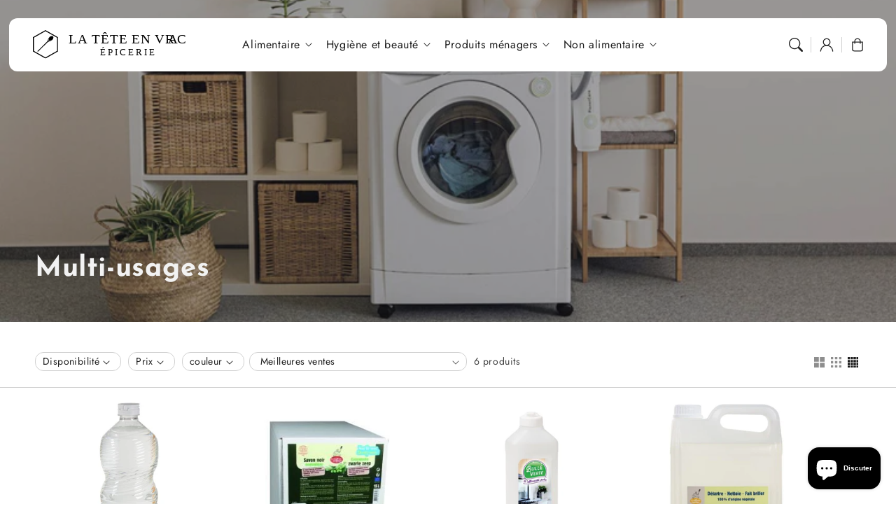

--- FILE ---
content_type: text/html; charset=utf-8
request_url: https://lateteenvrac.ch/collections/nettoyant-multi-usages
body_size: 40634
content:
<!doctype html>
  <html class="no-js" lang="fr">
    <head>
      <meta charset="utf-8">
      <meta http-equiv="X-UA-Compatible" content="IE=edge">
      <meta name="viewport" content="width=device-width,initial-scale=1">
      <meta name="theme-color" content="">
      <link rel="canonical" href="https://lateteenvrac.ch/collections/nettoyant-multi-usages">
      <link rel="preconnect" href="https://cdn.shopify.com" crossorigin><link rel="preconnect" href="https://fonts.shopifycdn.com" crossorigin><title>
        Multi-usages
 &ndash; La Tête en Vrac</title>
  
      
  
      

<meta property="og:site_name" content="La Tête en Vrac">
<meta property="og:url" content="https://lateteenvrac.ch/collections/nettoyant-multi-usages">
<meta property="og:title" content="Multi-usages">
<meta property="og:type" content="website">
<meta property="og:description" content="Découvrez notre épicerie en vrac au coeur de Neuchâtel, où faire vos
courses saines &amp; équilibrées.
La Tête en Vrac vous ouvre ses portes pour vous proposer des produits
alimentaires et cosmétiques locaux. Vous y trouverez des aliments bio,
écologiques et zéro-déchet, respectueux d&#39;une alimentation
consciente."><meta property="og:image" content="http://lateteenvrac.ch/cdn/shop/collections/adoucissant_3f672ebc-b4ae-4eef-9a2a-eb82ef42c4cc.jpg?v=1743089896">
  <meta property="og:image:secure_url" content="https://lateteenvrac.ch/cdn/shop/collections/adoucissant_3f672ebc-b4ae-4eef-9a2a-eb82ef42c4cc.jpg?v=1743089896">
  <meta property="og:image:width" content="1606">
  <meta property="og:image:height" content="642"><meta name="twitter:card" content="summary_large_image">
<meta name="twitter:title" content="Multi-usages">
<meta name="twitter:description" content="Découvrez notre épicerie en vrac au coeur de Neuchâtel, où faire vos
courses saines &amp; équilibrées.
La Tête en Vrac vous ouvre ses portes pour vous proposer des produits
alimentaires et cosmétiques locaux. Vous y trouverez des aliments bio,
écologiques et zéro-déchet, respectueux d&#39;une alimentation
consciente.">

<script src="//lateteenvrac.ch/cdn/shop/t/10/assets/aos.js?v=27549651098967244201765139283" defer="defer"></script><script src="//lateteenvrac.ch/cdn/shop/t/10/assets/constants.js?v=165488195745554878101765139282" defer="defer"></script>
      <script src="//lateteenvrac.ch/cdn/shop/t/10/assets/pubsub.js?v=170167569271861111765139283" defer="defer"></script>
      <script src="//lateteenvrac.ch/cdn/shop/t/10/assets/global.js?v=57775226597987645251765139282" defer="defer"></script>
      <script src="//lateteenvrac.ch/cdn/shop/t/10/assets/quick-add.js?v=98406887810928411651765139282" defer="defer"></script>
      <script src="//lateteenvrac.ch/cdn/shop/t/10/assets/product-form.js?v=94375835905624832701765139282" defer="defer"></script>
      <link href="//lateteenvrac.ch/cdn/shop/t/10/assets/component-pickup-availability.css?v=127412390791576402281765139282" rel="stylesheet" type="text/css" media="all" />
  
      <script>window.performance && window.performance.mark && window.performance.mark('shopify.content_for_header.start');</script><meta name="facebook-domain-verification" content="a0sbxbpdn1yjdz5rkgqd68ckmag88u">
<meta name="google-site-verification" content="BAGo5uXrQENhxIyl4LXpvrDveLOnNHniVaBlSbD-30M">
<meta id="shopify-digital-wallet" name="shopify-digital-wallet" content="/59380695236/digital_wallets/dialog">
<link rel="alternate" type="application/atom+xml" title="Feed" href="/collections/nettoyant-multi-usages.atom" />
<link rel="alternate" type="application/json+oembed" href="https://lateteenvrac.ch/collections/nettoyant-multi-usages.oembed">
<script async="async" src="/checkouts/internal/preloads.js?locale=fr-CH"></script>
<script id="shopify-features" type="application/json">{"accessToken":"2a88be532463be21e979dc84d6b4c4bd","betas":["rich-media-storefront-analytics"],"domain":"lateteenvrac.ch","predictiveSearch":true,"shopId":59380695236,"locale":"fr"}</script>
<script>var Shopify = Shopify || {};
Shopify.shop = "la-tete-en-vrac.myshopify.com";
Shopify.locale = "fr";
Shopify.currency = {"active":"CHF","rate":"1.0"};
Shopify.country = "CH";
Shopify.theme = {"name":"Site MAJ 2.2.0","id":183674438012,"schema_name":"Flux","schema_version":"2.2.0","theme_store_id":3121,"role":"main"};
Shopify.theme.handle = "null";
Shopify.theme.style = {"id":null,"handle":null};
Shopify.cdnHost = "lateteenvrac.ch/cdn";
Shopify.routes = Shopify.routes || {};
Shopify.routes.root = "/";</script>
<script type="module">!function(o){(o.Shopify=o.Shopify||{}).modules=!0}(window);</script>
<script>!function(o){function n(){var o=[];function n(){o.push(Array.prototype.slice.apply(arguments))}return n.q=o,n}var t=o.Shopify=o.Shopify||{};t.loadFeatures=n(),t.autoloadFeatures=n()}(window);</script>
<script id="shop-js-analytics" type="application/json">{"pageType":"collection"}</script>
<script defer="defer" async type="module" src="//lateteenvrac.ch/cdn/shopifycloud/shop-js/modules/v2/client.init-shop-cart-sync_rmw7xfpI.fr.esm.js"></script>
<script defer="defer" async type="module" src="//lateteenvrac.ch/cdn/shopifycloud/shop-js/modules/v2/chunk.common_BJYQnvkC.esm.js"></script>
<script type="module">
  await import("//lateteenvrac.ch/cdn/shopifycloud/shop-js/modules/v2/client.init-shop-cart-sync_rmw7xfpI.fr.esm.js");
await import("//lateteenvrac.ch/cdn/shopifycloud/shop-js/modules/v2/chunk.common_BJYQnvkC.esm.js");

  window.Shopify.SignInWithShop?.initShopCartSync?.({"fedCMEnabled":true,"windoidEnabled":true});

</script>
<script>(function() {
  var isLoaded = false;
  function asyncLoad() {
    if (isLoaded) return;
    isLoaded = true;
    var urls = ["https:\/\/cdn.shopify.com\/s\/files\/1\/0593\/8069\/5236\/t\/5\/assets\/booster_eu_cookie_59380695236.js?v=1637075897\u0026shop=la-tete-en-vrac.myshopify.com","https:\/\/www.getgobot.com\/app\/connect\/shopify\/js\/-MtD7IBiwtHEvSG9DlSX\/21648431ebbb1fd61b045423954d5c61ec3a69804ae91856e48922b8b16288d3?shop=la-tete-en-vrac.myshopify.com","https:\/\/sp-seller.webkul.com\/js\/seller_profile_tag.js?shop=la-tete-en-vrac.myshopify.com","https:\/\/api-eu1.hubapi.com\/scriptloader\/v1\/147376013.js?shop=la-tete-en-vrac.myshopify.com"];
    for (var i = 0; i < urls.length; i++) {
      var s = document.createElement('script');
      s.type = 'text/javascript';
      s.async = true;
      s.src = urls[i];
      var x = document.getElementsByTagName('script')[0];
      x.parentNode.insertBefore(s, x);
    }
  };
  if(window.attachEvent) {
    window.attachEvent('onload', asyncLoad);
  } else {
    window.addEventListener('load', asyncLoad, false);
  }
})();</script>
<script id="__st">var __st={"a":59380695236,"offset":3600,"reqid":"5fede5e2-b8bd-4c9e-b0cb-7b63ed9b1eb0-1768574104","pageurl":"lateteenvrac.ch\/collections\/nettoyant-multi-usages","u":"fb6f15d11b95","p":"collection","rtyp":"collection","rid":286388289732};</script>
<script>window.ShopifyPaypalV4VisibilityTracking = true;</script>
<script id="captcha-bootstrap">!function(){'use strict';const t='contact',e='account',n='new_comment',o=[[t,t],['blogs',n],['comments',n],[t,'customer']],c=[[e,'customer_login'],[e,'guest_login'],[e,'recover_customer_password'],[e,'create_customer']],r=t=>t.map((([t,e])=>`form[action*='/${t}']:not([data-nocaptcha='true']) input[name='form_type'][value='${e}']`)).join(','),a=t=>()=>t?[...document.querySelectorAll(t)].map((t=>t.form)):[];function s(){const t=[...o],e=r(t);return a(e)}const i='password',u='form_key',d=['recaptcha-v3-token','g-recaptcha-response','h-captcha-response',i],f=()=>{try{return window.sessionStorage}catch{return}},m='__shopify_v',_=t=>t.elements[u];function p(t,e,n=!1){try{const o=window.sessionStorage,c=JSON.parse(o.getItem(e)),{data:r}=function(t){const{data:e,action:n}=t;return t[m]||n?{data:e,action:n}:{data:t,action:n}}(c);for(const[e,n]of Object.entries(r))t.elements[e]&&(t.elements[e].value=n);n&&o.removeItem(e)}catch(o){console.error('form repopulation failed',{error:o})}}const l='form_type',E='cptcha';function T(t){t.dataset[E]=!0}const w=window,h=w.document,L='Shopify',v='ce_forms',y='captcha';let A=!1;((t,e)=>{const n=(g='f06e6c50-85a8-45c8-87d0-21a2b65856fe',I='https://cdn.shopify.com/shopifycloud/storefront-forms-hcaptcha/ce_storefront_forms_captcha_hcaptcha.v1.5.2.iife.js',D={infoText:'Protégé par hCaptcha',privacyText:'Confidentialité',termsText:'Conditions'},(t,e,n)=>{const o=w[L][v],c=o.bindForm;if(c)return c(t,g,e,D).then(n);var r;o.q.push([[t,g,e,D],n]),r=I,A||(h.body.append(Object.assign(h.createElement('script'),{id:'captcha-provider',async:!0,src:r})),A=!0)});var g,I,D;w[L]=w[L]||{},w[L][v]=w[L][v]||{},w[L][v].q=[],w[L][y]=w[L][y]||{},w[L][y].protect=function(t,e){n(t,void 0,e),T(t)},Object.freeze(w[L][y]),function(t,e,n,w,h,L){const[v,y,A,g]=function(t,e,n){const i=e?o:[],u=t?c:[],d=[...i,...u],f=r(d),m=r(i),_=r(d.filter((([t,e])=>n.includes(e))));return[a(f),a(m),a(_),s()]}(w,h,L),I=t=>{const e=t.target;return e instanceof HTMLFormElement?e:e&&e.form},D=t=>v().includes(t);t.addEventListener('submit',(t=>{const e=I(t);if(!e)return;const n=D(e)&&!e.dataset.hcaptchaBound&&!e.dataset.recaptchaBound,o=_(e),c=g().includes(e)&&(!o||!o.value);(n||c)&&t.preventDefault(),c&&!n&&(function(t){try{if(!f())return;!function(t){const e=f();if(!e)return;const n=_(t);if(!n)return;const o=n.value;o&&e.removeItem(o)}(t);const e=Array.from(Array(32),(()=>Math.random().toString(36)[2])).join('');!function(t,e){_(t)||t.append(Object.assign(document.createElement('input'),{type:'hidden',name:u})),t.elements[u].value=e}(t,e),function(t,e){const n=f();if(!n)return;const o=[...t.querySelectorAll(`input[type='${i}']`)].map((({name:t})=>t)),c=[...d,...o],r={};for(const[a,s]of new FormData(t).entries())c.includes(a)||(r[a]=s);n.setItem(e,JSON.stringify({[m]:1,action:t.action,data:r}))}(t,e)}catch(e){console.error('failed to persist form',e)}}(e),e.submit())}));const S=(t,e)=>{t&&!t.dataset[E]&&(n(t,e.some((e=>e===t))),T(t))};for(const o of['focusin','change'])t.addEventListener(o,(t=>{const e=I(t);D(e)&&S(e,y())}));const B=e.get('form_key'),M=e.get(l),P=B&&M;t.addEventListener('DOMContentLoaded',(()=>{const t=y();if(P)for(const e of t)e.elements[l].value===M&&p(e,B);[...new Set([...A(),...v().filter((t=>'true'===t.dataset.shopifyCaptcha))])].forEach((e=>S(e,t)))}))}(h,new URLSearchParams(w.location.search),n,t,e,['guest_login'])})(!0,!0)}();</script>
<script integrity="sha256-4kQ18oKyAcykRKYeNunJcIwy7WH5gtpwJnB7kiuLZ1E=" data-source-attribution="shopify.loadfeatures" defer="defer" src="//lateteenvrac.ch/cdn/shopifycloud/storefront/assets/storefront/load_feature-a0a9edcb.js" crossorigin="anonymous"></script>
<script data-source-attribution="shopify.dynamic_checkout.dynamic.init">var Shopify=Shopify||{};Shopify.PaymentButton=Shopify.PaymentButton||{isStorefrontPortableWallets:!0,init:function(){window.Shopify.PaymentButton.init=function(){};var t=document.createElement("script");t.src="https://lateteenvrac.ch/cdn/shopifycloud/portable-wallets/latest/portable-wallets.fr.js",t.type="module",document.head.appendChild(t)}};
</script>
<script data-source-attribution="shopify.dynamic_checkout.buyer_consent">
  function portableWalletsHideBuyerConsent(e){var t=document.getElementById("shopify-buyer-consent"),n=document.getElementById("shopify-subscription-policy-button");t&&n&&(t.classList.add("hidden"),t.setAttribute("aria-hidden","true"),n.removeEventListener("click",e))}function portableWalletsShowBuyerConsent(e){var t=document.getElementById("shopify-buyer-consent"),n=document.getElementById("shopify-subscription-policy-button");t&&n&&(t.classList.remove("hidden"),t.removeAttribute("aria-hidden"),n.addEventListener("click",e))}window.Shopify?.PaymentButton&&(window.Shopify.PaymentButton.hideBuyerConsent=portableWalletsHideBuyerConsent,window.Shopify.PaymentButton.showBuyerConsent=portableWalletsShowBuyerConsent);
</script>
<script data-source-attribution="shopify.dynamic_checkout.cart.bootstrap">document.addEventListener("DOMContentLoaded",(function(){function t(){return document.querySelector("shopify-accelerated-checkout-cart, shopify-accelerated-checkout")}if(t())Shopify.PaymentButton.init();else{new MutationObserver((function(e,n){t()&&(Shopify.PaymentButton.init(),n.disconnect())})).observe(document.body,{childList:!0,subtree:!0})}}));
</script>
<script id='scb4127' type='text/javascript' async='' src='https://lateteenvrac.ch/cdn/shopifycloud/privacy-banner/storefront-banner.js'></script><script id="sections-script" data-sections="header,footer" defer="defer" src="//lateteenvrac.ch/cdn/shop/t/10/compiled_assets/scripts.js?1115"></script>
<script>window.performance && window.performance.mark && window.performance.mark('shopify.content_for_header.end');</script>

  
      <style data-shopify>
          @font-face {
  font-family: Jost;
  font-weight: 400;
  font-style: normal;
  font-display: swap;
  src: url("//lateteenvrac.ch/cdn/fonts/jost/jost_n4.d47a1b6347ce4a4c9f437608011273009d91f2b7.woff2") format("woff2"),
       url("//lateteenvrac.ch/cdn/fonts/jost/jost_n4.791c46290e672b3f85c3d1c651ef2efa3819eadd.woff") format("woff");
}

          @font-face {
  font-family: Jost;
  font-weight: 700;
  font-style: normal;
  font-display: swap;
  src: url("//lateteenvrac.ch/cdn/fonts/jost/jost_n7.921dc18c13fa0b0c94c5e2517ffe06139c3615a3.woff2") format("woff2"),
       url("//lateteenvrac.ch/cdn/fonts/jost/jost_n7.cbfc16c98c1e195f46c536e775e4e959c5f2f22b.woff") format("woff");
}

          @font-face {
  font-family: Jost;
  font-weight: 400;
  font-style: italic;
  font-display: swap;
  src: url("//lateteenvrac.ch/cdn/fonts/jost/jost_i4.b690098389649750ada222b9763d55796c5283a5.woff2") format("woff2"),
       url("//lateteenvrac.ch/cdn/fonts/jost/jost_i4.fd766415a47e50b9e391ae7ec04e2ae25e7e28b0.woff") format("woff");
}

          @font-face {
  font-family: Jost;
  font-weight: 700;
  font-style: italic;
  font-display: swap;
  src: url("//lateteenvrac.ch/cdn/fonts/jost/jost_i7.d8201b854e41e19d7ed9b1a31fe4fe71deea6d3f.woff2") format("woff2"),
       url("//lateteenvrac.ch/cdn/fonts/jost/jost_i7.eae515c34e26b6c853efddc3fc0c552e0de63757.woff") format("woff");
}

          @font-face {
  font-family: "Josefin Sans";
  font-weight: 700;
  font-style: normal;
  font-display: swap;
  src: url("//lateteenvrac.ch/cdn/fonts/josefin_sans/josefinsans_n7.4edc746dce14b53e39df223fba72d5f37c3d525d.woff2") format("woff2"),
       url("//lateteenvrac.ch/cdn/fonts/josefin_sans/josefinsans_n7.051568b12ab464ee8f0241094cdd7a1c80fbd08d.woff") format("woff");
}

  
          
          :root,
          .color-option-1 {
            --color-background: 255,255,255;
          
            --gradient-background: #ffffff;
          
  
          
  
            --color-foreground: 29, 29, 29;
            --color-base-solid-button-labels: 255, 255, 255;
            --color-base-solid-button: 94, 140, 106;
            --color-base-outline-button-labels: 29, 29, 29;
            --color-background-contrast: 191,191,191;
            --color-shadow: 29, 29, 29;
            --color-link: 29, 29, 29;
            }
        
          
          .color-option-2 {
            --color-background: 242,242,242;
          
            --gradient-background: #f2f2f2;
          
  
          
  
            --color-foreground: 29, 29, 29;
            --color-base-solid-button-labels: 255, 255, 255;
            --color-base-solid-button: 29, 29, 29;
            --color-base-outline-button-labels: 29, 29, 29;
            --color-background-contrast: 178,178,178;
            --color-shadow: 29, 29, 29;
            --color-link: 29, 29, 29;
            }
        
          
          .color-option-3 {
            --color-background: 29,29,29;
          
            --gradient-background: #1d1d1d;
          
  
          
  
            --color-foreground: 242, 242, 242;
            --color-base-solid-button-labels: 29, 29, 29;
            --color-base-solid-button: 255, 255, 255;
            --color-base-outline-button-labels: 255, 255, 255;
            --color-background-contrast: 42,42,42;
            --color-shadow: 242, 242, 242;
            --color-link: 255, 255, 255;
            }
        
          
          .color-scheme-d9577a43-5bf5-413b-b83d-e29b20da391d {
            --color-background: 255,255,255;
          
            --gradient-background: #ffffff;
          
  
          
  
            --color-foreground: 255, 255, 255;
            --color-base-solid-button-labels: 255, 255, 255;
            --color-base-solid-button: 22, 64, 56;
            --color-base-outline-button-labels: 22, 64, 56;
            --color-background-contrast: 191,191,191;
            --color-shadow: 255, 255, 255;
            --color-link: 22, 64, 56;
            }
        
          
          .color-scheme-d99ffc74-d688-4ba8-97c5-5ab0d42359a2 {
            --color-background: 223,231,225;
          
            --gradient-background: #dfe7e1;
          
  
          
  
            --color-foreground: 29, 29, 29;
            --color-base-solid-button-labels: 255, 255, 255;
            --color-base-solid-button: 94, 140, 106;
            --color-base-outline-button-labels: 255, 255, 255;
            --color-background-contrast: 150,176,157;
            --color-shadow: 29, 29, 29;
            --color-link: 255, 255, 255;
            }
        
  
        body, .color-option-1, .color-option-2, .color-option-3, .color-scheme-d9577a43-5bf5-413b-b83d-e29b20da391d, .color-scheme-d99ffc74-d688-4ba8-97c5-5ab0d42359a2 {
          color: rgba(var(--color-foreground), 0.75);
          background-color: rgb(var(--color-background));
        }
  
          :root {
  
            --color-base-background-accent-1: 181, 208, 188;
            --color-base-accent-1: 29, 29, 29;
            --color-base-accent-2: 242, 242, 242;
            --color-base-text-accent-2: 29, 29, 29;
            --color-base-border-1: 209, 209, 209;
            --color-base-opacity: 29, 29, 29;
            --color-button-shadow-opacity: 0, 0, 0;
            --color-base-quick-add-button-labels: 29, 29, 29;
            --color-base-quick-add-button: 255, 255, 255;
            --color-base-quick-add-button-hover-background: 225, 225, 225;
            --color-base-quick-add-button-hover-color: 29, 29, 29;
            --color-countdown-background-top: 242, 242, 242;
            --color-countdown-text-top: 29, 29, 29;
            --color-countdown-background-bottom: 212, 196, 217;
            --color-countdown-text-bottom: 29, 29, 29;
            --payment-terms-background-color: #ffffff;
  
            --font-body-family: Jost, sans-serif;
            --font-body-style: normal;
            --font-body-weight: 400;
            --font-body-weight-bold: 700;
  
            --font-heading-family: "Josefin Sans", sans-serif;
            --font-heading-style: normal;
            --font-heading-weight: 700;
            --font-heading-weight-bold: bold;
  
            --font-body-scale: 1.0;
            --font-heading-scale: 1.0;
            --font-navigation-scale: 1.0;
            --font-subnavigation-scale: 1.0;
            --text-transform: none;
  
            --media-padding: px;
            --media-border-opacity: 0.0;
            --media-border-width: 0px;
            --media-radius: 12px;
            --media-shadow-opacity: 0.0;
            --media-shadow-horizontal-offset: 4px;
            --media-shadow-vertical-offset: 4px;
            --media-shadow-blur-radius: 10px;
            --media-shadow-visible: 0;
  
            --page-width: 1620px;
            --page-width-margin: 0rem;
  
            --product-card-image-padding: 0.0rem;
            --product-card-corner-radius: 1.2rem;
            --product-card-text-alignment: center;
            --product-card-border-width: 0.0rem;
            --product-card-border-opacity: 0.0;
            --product-card-shadow-opacity: 0.0;
            --product-card-shadow-visible: 0;
            --product-card-shadow-horizontal-offset: 0.4rem;
            --product-card-shadow-vertical-offset: 0.4rem;
            --product-card-shadow-blur-radius: 1.0rem;
  
            --collection-card-image-padding: 0.0rem;
            --collection-card-text-alignment: left;
  
            --blog-card-image-padding: 0.0rem;
            --blog-card-corner-radius: 1.2rem;
            --blog-card-text-alignment: left;
            --blog-card-border-width: 0.0rem;
            --blog-card-border-opacity: 0.0;
            --blog-card-shadow-opacity: 0.0;
            --blog-card-shadow-visible: 0;
            --blog-card-shadow-horizontal-offset: 0.4rem;
            --blog-card-shadow-vertical-offset: 0.4rem;
            --blog-card-shadow-blur-radius: 1.0rem;
  
            --badge-corner-radius: 0.6rem;
            --custom-badge-color: 29,29,29;
            --custom-badge-background: 255,166,128;
  
  
            
            --popup-border-width: 0px;
            --popup-border-opacity: 0.0;
            --popup-corner-radius: 12px;
            --popup-shadow-opacity: 0.0;
            --popup-shadow-horizontal-offset: 4px;
            --popup-shadow-vertical-offset: 4px;
            --popup-shadow-blur-radius: 10px;
            
  
            
            --drawer-border-width: 0px;
            --drawer-border-opacity: 0;
            --drawer-shadow-opacity: 0;
            --drawer-shadow-horizontal-offset: 0px;
            --drawer-shadow-vertical-offset: 0px;
            --drawer-shadow-blur-radius: 0px;
            
  
            --spacing-sections-desktop: 60px;
            --spacing-sections-mobile: 42px;
  
            --grid-desktop-vertical-spacing: 20px;
            --grid-desktop-horizontal-spacing: 20px;
            --grid-mobile-vertical-spacing: 10px;
            --grid-mobile-horizontal-spacing: 10px;
  
            --buttons-radius: 12px;
            --buttons-radius-outset: 13px;
            --buttons-border-width: 1px;
            --buttons-border-opacity: 0.0;
            --buttons-shadow-opacity: 0.0;
            --buttons-shadow-visible: 0;
            --buttons-shadow-horizontal-offset: px;
            --buttons-shadow-vertical-offset: px;
            --buttons-shadow-blur-radius: px;
            --buttons-border-offset: 0.3px;
  
            
            --inputs-radius: 12px;
            --inputs-border-width: 0px;
            --inputs-border-opacity: 0.0;
            --inputs-shadow-opacity: 0.0;
            --inputs-shadow-horizontal-offset: 4px;
            --inputs-shadow-vertical-offset: 4px;
            --inputs-shadow-blur-radius: 10px;
            --inputs-radius-outset: 12px;
            
  
            --variant-pills-radius: 12px;
            --variant-pills-border-width: 0px;
            --variant-pills-border-opacity: 0.0;
            --variant-pills-shadow-opacity: 0.0;
            --variant-pills-shadow-horizontal-offset: 4px;
            --variant-pills-shadow-vertical-offset: 4px;
            --variant-pills-shadow-blur-radius: 10px;
  
            --scroll-indicator-color: 212,196,217;
          }
  
          *,
          *::before,
          *::after {
            box-sizing: inherit;
          }
  
          html {
            box-sizing: border-box;
            font-size: calc(var(--font-body-scale) * 62.5%);
            height: 100%;
          }
  
          body {
            display: grid;
            grid-template-rows: auto auto 1fr auto;
            grid-template-columns: 100%;
            min-height: 100%;
            margin: 0;
            font-size: 1.6rem;
            letter-spacing: 0.06rem;
            line-height: calc(1 + 0.8 / var(--font-body-scale));
            font-family: var(--font-body-family);
            font-style: var(--font-body-style);
            font-weight: var(--font-body-weight);
            opacity: 1;
            visibility: visible;
            transition: opacity 0.3s ease-in-out;
          }
  
          @media screen and (min-width: 990px) {
            body {
              font-size: 1.8rem;
            }
          }
      </style>
  
      <link href="//lateteenvrac.ch/cdn/shop/t/10/assets/base.css?v=160791168830132654211765139283" rel="stylesheet" type="text/css" media="all" />
<link href="//lateteenvrac.ch/cdn/shop/t/10/assets/aos.css?v=111946213875436203241765139282" rel="stylesheet" type="text/css" media="all" />

        <link rel="preload" as="font" href="//lateteenvrac.ch/cdn/fonts/jost/jost_n4.d47a1b6347ce4a4c9f437608011273009d91f2b7.woff2" type="font/woff2" crossorigin>
        

        <link rel="preload" as="font" href="//lateteenvrac.ch/cdn/fonts/josefin_sans/josefinsans_n7.4edc746dce14b53e39df223fba72d5f37c3d525d.woff2" type="font/woff2" crossorigin>
        
<link href="//lateteenvrac.ch/cdn/shop/t/10/assets/component-predictive-search.css?v=135488383628742080401765139282" rel="stylesheet" type="text/css" media="all" />
<script>
        document.documentElement.className = document.documentElement.className.replace('no-js', 'js');
        if (Shopify.designMode) {
          document.documentElement.classList.add('shopify-design-mode');
        }
        
      </script>
      <noscript>
        <link href="//lateteenvrac.ch/cdn/shop/t/10/assets/animations-noscript.css?v=51540636690437043921765139282" rel="stylesheet" type="text/css" media="all" />
      </noscript>
    <script src="https://cdn.shopify.com/extensions/7bc9bb47-adfa-4267-963e-cadee5096caf/inbox-1252/assets/inbox-chat-loader.js" type="text/javascript" defer="defer"></script>
<link href="https://monorail-edge.shopifysvc.com" rel="dns-prefetch">
<script>(function(){if ("sendBeacon" in navigator && "performance" in window) {try {var session_token_from_headers = performance.getEntriesByType('navigation')[0].serverTiming.find(x => x.name == '_s').description;} catch {var session_token_from_headers = undefined;}var session_cookie_matches = document.cookie.match(/_shopify_s=([^;]*)/);var session_token_from_cookie = session_cookie_matches && session_cookie_matches.length === 2 ? session_cookie_matches[1] : "";var session_token = session_token_from_headers || session_token_from_cookie || "";function handle_abandonment_event(e) {var entries = performance.getEntries().filter(function(entry) {return /monorail-edge.shopifysvc.com/.test(entry.name);});if (!window.abandonment_tracked && entries.length === 0) {window.abandonment_tracked = true;var currentMs = Date.now();var navigation_start = performance.timing.navigationStart;var payload = {shop_id: 59380695236,url: window.location.href,navigation_start,duration: currentMs - navigation_start,session_token,page_type: "collection"};window.navigator.sendBeacon("https://monorail-edge.shopifysvc.com/v1/produce", JSON.stringify({schema_id: "online_store_buyer_site_abandonment/1.1",payload: payload,metadata: {event_created_at_ms: currentMs,event_sent_at_ms: currentMs}}));}}window.addEventListener('pagehide', handle_abandonment_event);}}());</script>
<script id="web-pixels-manager-setup">(function e(e,d,r,n,o){if(void 0===o&&(o={}),!Boolean(null===(a=null===(i=window.Shopify)||void 0===i?void 0:i.analytics)||void 0===a?void 0:a.replayQueue)){var i,a;window.Shopify=window.Shopify||{};var t=window.Shopify;t.analytics=t.analytics||{};var s=t.analytics;s.replayQueue=[],s.publish=function(e,d,r){return s.replayQueue.push([e,d,r]),!0};try{self.performance.mark("wpm:start")}catch(e){}var l=function(){var e={modern:/Edge?\/(1{2}[4-9]|1[2-9]\d|[2-9]\d{2}|\d{4,})\.\d+(\.\d+|)|Firefox\/(1{2}[4-9]|1[2-9]\d|[2-9]\d{2}|\d{4,})\.\d+(\.\d+|)|Chrom(ium|e)\/(9{2}|\d{3,})\.\d+(\.\d+|)|(Maci|X1{2}).+ Version\/(15\.\d+|(1[6-9]|[2-9]\d|\d{3,})\.\d+)([,.]\d+|)( \(\w+\)|)( Mobile\/\w+|) Safari\/|Chrome.+OPR\/(9{2}|\d{3,})\.\d+\.\d+|(CPU[ +]OS|iPhone[ +]OS|CPU[ +]iPhone|CPU IPhone OS|CPU iPad OS)[ +]+(15[._]\d+|(1[6-9]|[2-9]\d|\d{3,})[._]\d+)([._]\d+|)|Android:?[ /-](13[3-9]|1[4-9]\d|[2-9]\d{2}|\d{4,})(\.\d+|)(\.\d+|)|Android.+Firefox\/(13[5-9]|1[4-9]\d|[2-9]\d{2}|\d{4,})\.\d+(\.\d+|)|Android.+Chrom(ium|e)\/(13[3-9]|1[4-9]\d|[2-9]\d{2}|\d{4,})\.\d+(\.\d+|)|SamsungBrowser\/([2-9]\d|\d{3,})\.\d+/,legacy:/Edge?\/(1[6-9]|[2-9]\d|\d{3,})\.\d+(\.\d+|)|Firefox\/(5[4-9]|[6-9]\d|\d{3,})\.\d+(\.\d+|)|Chrom(ium|e)\/(5[1-9]|[6-9]\d|\d{3,})\.\d+(\.\d+|)([\d.]+$|.*Safari\/(?![\d.]+ Edge\/[\d.]+$))|(Maci|X1{2}).+ Version\/(10\.\d+|(1[1-9]|[2-9]\d|\d{3,})\.\d+)([,.]\d+|)( \(\w+\)|)( Mobile\/\w+|) Safari\/|Chrome.+OPR\/(3[89]|[4-9]\d|\d{3,})\.\d+\.\d+|(CPU[ +]OS|iPhone[ +]OS|CPU[ +]iPhone|CPU IPhone OS|CPU iPad OS)[ +]+(10[._]\d+|(1[1-9]|[2-9]\d|\d{3,})[._]\d+)([._]\d+|)|Android:?[ /-](13[3-9]|1[4-9]\d|[2-9]\d{2}|\d{4,})(\.\d+|)(\.\d+|)|Mobile Safari.+OPR\/([89]\d|\d{3,})\.\d+\.\d+|Android.+Firefox\/(13[5-9]|1[4-9]\d|[2-9]\d{2}|\d{4,})\.\d+(\.\d+|)|Android.+Chrom(ium|e)\/(13[3-9]|1[4-9]\d|[2-9]\d{2}|\d{4,})\.\d+(\.\d+|)|Android.+(UC? ?Browser|UCWEB|U3)[ /]?(15\.([5-9]|\d{2,})|(1[6-9]|[2-9]\d|\d{3,})\.\d+)\.\d+|SamsungBrowser\/(5\.\d+|([6-9]|\d{2,})\.\d+)|Android.+MQ{2}Browser\/(14(\.(9|\d{2,})|)|(1[5-9]|[2-9]\d|\d{3,})(\.\d+|))(\.\d+|)|K[Aa][Ii]OS\/(3\.\d+|([4-9]|\d{2,})\.\d+)(\.\d+|)/},d=e.modern,r=e.legacy,n=navigator.userAgent;return n.match(d)?"modern":n.match(r)?"legacy":"unknown"}(),u="modern"===l?"modern":"legacy",c=(null!=n?n:{modern:"",legacy:""})[u],f=function(e){return[e.baseUrl,"/wpm","/b",e.hashVersion,"modern"===e.buildTarget?"m":"l",".js"].join("")}({baseUrl:d,hashVersion:r,buildTarget:u}),m=function(e){var d=e.version,r=e.bundleTarget,n=e.surface,o=e.pageUrl,i=e.monorailEndpoint;return{emit:function(e){var a=e.status,t=e.errorMsg,s=(new Date).getTime(),l=JSON.stringify({metadata:{event_sent_at_ms:s},events:[{schema_id:"web_pixels_manager_load/3.1",payload:{version:d,bundle_target:r,page_url:o,status:a,surface:n,error_msg:t},metadata:{event_created_at_ms:s}}]});if(!i)return console&&console.warn&&console.warn("[Web Pixels Manager] No Monorail endpoint provided, skipping logging."),!1;try{return self.navigator.sendBeacon.bind(self.navigator)(i,l)}catch(e){}var u=new XMLHttpRequest;try{return u.open("POST",i,!0),u.setRequestHeader("Content-Type","text/plain"),u.send(l),!0}catch(e){return console&&console.warn&&console.warn("[Web Pixels Manager] Got an unhandled error while logging to Monorail."),!1}}}}({version:r,bundleTarget:l,surface:e.surface,pageUrl:self.location.href,monorailEndpoint:e.monorailEndpoint});try{o.browserTarget=l,function(e){var d=e.src,r=e.async,n=void 0===r||r,o=e.onload,i=e.onerror,a=e.sri,t=e.scriptDataAttributes,s=void 0===t?{}:t,l=document.createElement("script"),u=document.querySelector("head"),c=document.querySelector("body");if(l.async=n,l.src=d,a&&(l.integrity=a,l.crossOrigin="anonymous"),s)for(var f in s)if(Object.prototype.hasOwnProperty.call(s,f))try{l.dataset[f]=s[f]}catch(e){}if(o&&l.addEventListener("load",o),i&&l.addEventListener("error",i),u)u.appendChild(l);else{if(!c)throw new Error("Did not find a head or body element to append the script");c.appendChild(l)}}({src:f,async:!0,onload:function(){if(!function(){var e,d;return Boolean(null===(d=null===(e=window.Shopify)||void 0===e?void 0:e.analytics)||void 0===d?void 0:d.initialized)}()){var d=window.webPixelsManager.init(e)||void 0;if(d){var r=window.Shopify.analytics;r.replayQueue.forEach((function(e){var r=e[0],n=e[1],o=e[2];d.publishCustomEvent(r,n,o)})),r.replayQueue=[],r.publish=d.publishCustomEvent,r.visitor=d.visitor,r.initialized=!0}}},onerror:function(){return m.emit({status:"failed",errorMsg:"".concat(f," has failed to load")})},sri:function(e){var d=/^sha384-[A-Za-z0-9+/=]+$/;return"string"==typeof e&&d.test(e)}(c)?c:"",scriptDataAttributes:o}),m.emit({status:"loading"})}catch(e){m.emit({status:"failed",errorMsg:(null==e?void 0:e.message)||"Unknown error"})}}})({shopId: 59380695236,storefrontBaseUrl: "https://lateteenvrac.ch",extensionsBaseUrl: "https://extensions.shopifycdn.com/cdn/shopifycloud/web-pixels-manager",monorailEndpoint: "https://monorail-edge.shopifysvc.com/unstable/produce_batch",surface: "storefront-renderer",enabledBetaFlags: ["2dca8a86"],webPixelsConfigList: [{"id":"2380169596","configuration":"{\"accountID\":\"la-tete-en-vrac\"}","eventPayloadVersion":"v1","runtimeContext":"STRICT","scriptVersion":"e049d423f49471962495acbe58da1904","type":"APP","apiClientId":32196493313,"privacyPurposes":["ANALYTICS","MARKETING","SALE_OF_DATA"],"dataSharingAdjustments":{"protectedCustomerApprovalScopes":["read_customer_address","read_customer_email","read_customer_name","read_customer_personal_data","read_customer_phone"]}},{"id":"561742020","configuration":"{\"config\":\"{\\\"google_tag_ids\\\":[\\\"G-GLXMT0H0SC\\\",\\\"AW-10826553029\\\",\\\"GT-T9CPGZH\\\",\\\"G-F0HQXCJ77H\\\"],\\\"target_country\\\":\\\"CH\\\",\\\"gtag_events\\\":[{\\\"type\\\":\\\"search\\\",\\\"action_label\\\":[\\\"G-GLXMT0H0SC\\\",\\\"AW-10826553029\\\/LWWcCKjb0o4DEMWtwKoo\\\",\\\"G-F0HQXCJ77H\\\"]},{\\\"type\\\":\\\"begin_checkout\\\",\\\"action_label\\\":[\\\"G-GLXMT0H0SC\\\",\\\"AW-10826553029\\\/oxNFCKXb0o4DEMWtwKoo\\\",\\\"G-F0HQXCJ77H\\\"]},{\\\"type\\\":\\\"view_item\\\",\\\"action_label\\\":[\\\"G-GLXMT0H0SC\\\",\\\"AW-10826553029\\\/YbRICJ_b0o4DEMWtwKoo\\\",\\\"MC-7JT1SB4H02\\\",\\\"G-F0HQXCJ77H\\\"]},{\\\"type\\\":\\\"purchase\\\",\\\"action_label\\\":[\\\"G-GLXMT0H0SC\\\",\\\"AW-10826553029\\\/lTJ3CJzb0o4DEMWtwKoo\\\",\\\"MC-7JT1SB4H02\\\",\\\"G-F0HQXCJ77H\\\"]},{\\\"type\\\":\\\"page_view\\\",\\\"action_label\\\":[\\\"G-GLXMT0H0SC\\\",\\\"AW-10826553029\\\/2DIrCJnb0o4DEMWtwKoo\\\",\\\"MC-7JT1SB4H02\\\",\\\"G-F0HQXCJ77H\\\"]},{\\\"type\\\":\\\"add_payment_info\\\",\\\"action_label\\\":[\\\"G-GLXMT0H0SC\\\",\\\"AW-10826553029\\\/kj1rCKvb0o4DEMWtwKoo\\\",\\\"G-F0HQXCJ77H\\\"]},{\\\"type\\\":\\\"add_to_cart\\\",\\\"action_label\\\":[\\\"G-GLXMT0H0SC\\\",\\\"AW-10826553029\\\/uDdhCKLb0o4DEMWtwKoo\\\",\\\"G-F0HQXCJ77H\\\"]}],\\\"enable_monitoring_mode\\\":false}\"}","eventPayloadVersion":"v1","runtimeContext":"OPEN","scriptVersion":"b2a88bafab3e21179ed38636efcd8a93","type":"APP","apiClientId":1780363,"privacyPurposes":[],"dataSharingAdjustments":{"protectedCustomerApprovalScopes":["read_customer_address","read_customer_email","read_customer_name","read_customer_personal_data","read_customer_phone"]}},{"id":"230326468","configuration":"{\"pixel_id\":\"481838250133630\",\"pixel_type\":\"facebook_pixel\",\"metaapp_system_user_token\":\"-\"}","eventPayloadVersion":"v1","runtimeContext":"OPEN","scriptVersion":"ca16bc87fe92b6042fbaa3acc2fbdaa6","type":"APP","apiClientId":2329312,"privacyPurposes":["ANALYTICS","MARKETING","SALE_OF_DATA"],"dataSharingAdjustments":{"protectedCustomerApprovalScopes":["read_customer_address","read_customer_email","read_customer_name","read_customer_personal_data","read_customer_phone"]}},{"id":"shopify-app-pixel","configuration":"{}","eventPayloadVersion":"v1","runtimeContext":"STRICT","scriptVersion":"0450","apiClientId":"shopify-pixel","type":"APP","privacyPurposes":["ANALYTICS","MARKETING"]},{"id":"shopify-custom-pixel","eventPayloadVersion":"v1","runtimeContext":"LAX","scriptVersion":"0450","apiClientId":"shopify-pixel","type":"CUSTOM","privacyPurposes":["ANALYTICS","MARKETING"]}],isMerchantRequest: false,initData: {"shop":{"name":"La Tête en Vrac","paymentSettings":{"currencyCode":"CHF"},"myshopifyDomain":"la-tete-en-vrac.myshopify.com","countryCode":"CH","storefrontUrl":"https:\/\/lateteenvrac.ch"},"customer":null,"cart":null,"checkout":null,"productVariants":[],"purchasingCompany":null},},"https://lateteenvrac.ch/cdn","fcfee988w5aeb613cpc8e4bc33m6693e112",{"modern":"","legacy":""},{"shopId":"59380695236","storefrontBaseUrl":"https:\/\/lateteenvrac.ch","extensionBaseUrl":"https:\/\/extensions.shopifycdn.com\/cdn\/shopifycloud\/web-pixels-manager","surface":"storefront-renderer","enabledBetaFlags":"[\"2dca8a86\"]","isMerchantRequest":"false","hashVersion":"fcfee988w5aeb613cpc8e4bc33m6693e112","publish":"custom","events":"[[\"page_viewed\",{}],[\"collection_viewed\",{\"collection\":{\"id\":\"286388289732\",\"title\":\"Multi-usages\",\"productVariants\":[{\"price\":{\"amount\":3.9,\"currencyCode\":\"CHF\"},\"product\":{\"title\":\"Vinaigre alcool bio 8%\",\"vendor\":\"Aromacos\",\"id\":\"7229612720324\",\"untranslatedTitle\":\"Vinaigre alcool bio 8%\",\"url\":\"\/products\/vinaigre-alcool-bio-8-avec-contenant\",\"type\":\"multi-usages\"},\"id\":\"41792577405124\",\"image\":{\"src\":\"\/\/lateteenvrac.ch\/cdn\/shop\/files\/vb.jpg?v=1756396935\"},\"sku\":\"\",\"title\":\"1l \/ Bouteille en plastique\",\"untranslatedTitle\":\"1l \/ Bouteille en plastique\"},{\"price\":{\"amount\":6.0,\"currencyCode\":\"CHF\"},\"product\":{\"title\":\"Savon noir liquide\",\"vendor\":\"Les potions d'Adèle\",\"id\":\"6884276601028\",\"untranslatedTitle\":\"Savon noir liquide\",\"url\":\"\/products\/savon-noir-liquide\",\"type\":\"multi-usages\"},\"id\":\"42323187564740\",\"image\":{\"src\":\"\/\/lateteenvrac.ch\/cdn\/shop\/files\/savonnoir1.jpg?v=1693237557\"},\"sku\":\"\",\"title\":\"500ml \/ Bouteille en verre\",\"untranslatedTitle\":\"500ml \/ Bouteille en verre\"},{\"price\":{\"amount\":8.9,\"currencyCode\":\"CHF\"},\"product\":{\"title\":\"Multi-usage\",\"vendor\":\"Bulle verte\",\"id\":\"7677377708228\",\"untranslatedTitle\":\"Multi-usage\",\"url\":\"\/products\/spray-multi-usage-1\",\"type\":\"multi-usages\"},\"id\":\"43169691435204\",\"image\":{\"src\":\"\/\/lateteenvrac.ch\/cdn\/shop\/files\/mu_81a54738-bc00-47d0-8b13-e58979752ebf.jpg?v=1756824375\"},\"sku\":null,\"title\":\"1l\",\"untranslatedTitle\":\"1l\"},{\"price\":{\"amount\":35.0,\"currencyCode\":\"CHF\"},\"product\":{\"title\":\"Vinaigre alcool bio 20%\",\"vendor\":\"aromacos\",\"id\":\"15417094472060\",\"untranslatedTitle\":\"Vinaigre alcool bio 20%\",\"url\":\"\/products\/vinaigre-alcool-bio-20\",\"type\":\"multi-usages\"},\"id\":\"55505150869884\",\"image\":{\"src\":\"\/\/lateteenvrac.ch\/cdn\/shop\/files\/vin.jpg?v=1751444471\"},\"sku\":null,\"title\":\"5l\",\"untranslatedTitle\":\"5l\"},{\"price\":{\"amount\":9.0,\"currencyCode\":\"CHF\"},\"product\":{\"title\":\"Pierre d'argile\",\"vendor\":\"Aromacos\",\"id\":\"15502687895932\",\"untranslatedTitle\":\"Pierre d'argile\",\"url\":\"\/products\/pierre-dargile\",\"type\":\"multi-usages\"},\"id\":\"55627058413948\",\"image\":{\"src\":\"\/\/lateteenvrac.ch\/cdn\/shop\/files\/oo.jpg?v=1754926833\"},\"sku\":null,\"title\":\"125g\",\"untranslatedTitle\":\"125g\"},{\"price\":{\"amount\":26.5,\"currencyCode\":\"CHF\"},\"product\":{\"title\":\"Bulle d'air en tige\",\"vendor\":\"Les bulles de Sophie\",\"id\":\"7918216478916\",\"untranslatedTitle\":\"Bulle d'air en tige\",\"url\":\"\/products\/bulle-dair-en-tige-2\",\"type\":\"multi-usages\"},\"id\":\"43765386641604\",\"image\":{\"src\":\"\/\/lateteenvrac.ch\/cdn\/shop\/files\/odeur.jpg?v=1717594855\"},\"sku\":null,\"title\":\"coton\",\"untranslatedTitle\":\"coton\"}]}}]]"});</script><script>
  window.ShopifyAnalytics = window.ShopifyAnalytics || {};
  window.ShopifyAnalytics.meta = window.ShopifyAnalytics.meta || {};
  window.ShopifyAnalytics.meta.currency = 'CHF';
  var meta = {"products":[{"id":7229612720324,"gid":"gid:\/\/shopify\/Product\/7229612720324","vendor":"Aromacos","type":"multi-usages","handle":"vinaigre-alcool-bio-8-avec-contenant","variants":[{"id":41792577405124,"price":390,"name":"Vinaigre alcool bio 8% - 1l \/ Bouteille en plastique","public_title":"1l \/ Bouteille en plastique","sku":""},{"id":41792577437892,"price":1900,"name":"Vinaigre alcool bio 8% - 5l \/ Bouteille en plastique","public_title":"5l \/ Bouteille en plastique","sku":""},{"id":55684400415100,"price":5200,"name":"Vinaigre alcool bio 8% - 15l \/ Bouteille en plastique","public_title":"15l \/ Bouteille en plastique","sku":null}],"remote":false},{"id":6884276601028,"gid":"gid:\/\/shopify\/Product\/6884276601028","vendor":"Les potions d'Adèle","type":"multi-usages","handle":"savon-noir-liquide","variants":[{"id":42323187564740,"price":600,"name":"Savon noir liquide - 500ml \/ Bouteille en verre","public_title":"500ml \/ Bouteille en verre","sku":""},{"id":42323187597508,"price":1200,"name":"Savon noir liquide - 1l \/ Bouteille en verre","public_title":"1l \/ Bouteille en verre","sku":""}],"remote":false},{"id":7677377708228,"gid":"gid:\/\/shopify\/Product\/7677377708228","vendor":"Bulle verte","type":"multi-usages","handle":"spray-multi-usage-1","variants":[{"id":43169691435204,"price":890,"name":"Multi-usage - 1l","public_title":"1l","sku":null}],"remote":false},{"id":15417094472060,"gid":"gid:\/\/shopify\/Product\/15417094472060","vendor":"aromacos","type":"multi-usages","handle":"vinaigre-alcool-bio-20","variants":[{"id":55505150869884,"price":3500,"name":"Vinaigre alcool bio 20% - 5l","public_title":"5l","sku":null}],"remote":false},{"id":15502687895932,"gid":"gid:\/\/shopify\/Product\/15502687895932","vendor":"Aromacos","type":"multi-usages","handle":"pierre-dargile","variants":[{"id":55627058413948,"price":900,"name":"Pierre d'argile - 125g","public_title":"125g","sku":null},{"id":55627058446716,"price":1900,"name":"Pierre d'argile - 500g","public_title":"500g","sku":null}],"remote":false},{"id":7918216478916,"gid":"gid:\/\/shopify\/Product\/7918216478916","vendor":"Les bulles de Sophie","type":"multi-usages","handle":"bulle-dair-en-tige-2","variants":[{"id":43765386641604,"price":2650,"name":"Bulle d'air en tige - coton","public_title":"coton","sku":null},{"id":43765386674372,"price":2650,"name":"Bulle d'air en tige - monoï","public_title":"monoï","sku":null},{"id":43765386707140,"price":2650,"name":"Bulle d'air en tige - thé noir et vanille","public_title":"thé noir et vanille","sku":null},{"id":43765386739908,"price":2650,"name":"Bulle d'air en tige - thé bergamote","public_title":"thé bergamote","sku":null},{"id":43765386772676,"price":2650,"name":"Bulle d'air en tige - orchidée blanche","public_title":"orchidée blanche","sku":null},{"id":43765386805444,"price":2650,"name":"Bulle d'air en tige - gingembre","public_title":"gingembre","sku":null},{"id":43765386838212,"price":2650,"name":"Bulle d'air en tige - cachemire et soie","public_title":"cachemire et soie","sku":null}],"remote":false}],"page":{"pageType":"collection","resourceType":"collection","resourceId":286388289732,"requestId":"5fede5e2-b8bd-4c9e-b0cb-7b63ed9b1eb0-1768574104"}};
  for (var attr in meta) {
    window.ShopifyAnalytics.meta[attr] = meta[attr];
  }
</script>
<script class="analytics">
  (function () {
    var customDocumentWrite = function(content) {
      var jquery = null;

      if (window.jQuery) {
        jquery = window.jQuery;
      } else if (window.Checkout && window.Checkout.$) {
        jquery = window.Checkout.$;
      }

      if (jquery) {
        jquery('body').append(content);
      }
    };

    var hasLoggedConversion = function(token) {
      if (token) {
        return document.cookie.indexOf('loggedConversion=' + token) !== -1;
      }
      return false;
    }

    var setCookieIfConversion = function(token) {
      if (token) {
        var twoMonthsFromNow = new Date(Date.now());
        twoMonthsFromNow.setMonth(twoMonthsFromNow.getMonth() + 2);

        document.cookie = 'loggedConversion=' + token + '; expires=' + twoMonthsFromNow;
      }
    }

    var trekkie = window.ShopifyAnalytics.lib = window.trekkie = window.trekkie || [];
    if (trekkie.integrations) {
      return;
    }
    trekkie.methods = [
      'identify',
      'page',
      'ready',
      'track',
      'trackForm',
      'trackLink'
    ];
    trekkie.factory = function(method) {
      return function() {
        var args = Array.prototype.slice.call(arguments);
        args.unshift(method);
        trekkie.push(args);
        return trekkie;
      };
    };
    for (var i = 0; i < trekkie.methods.length; i++) {
      var key = trekkie.methods[i];
      trekkie[key] = trekkie.factory(key);
    }
    trekkie.load = function(config) {
      trekkie.config = config || {};
      trekkie.config.initialDocumentCookie = document.cookie;
      var first = document.getElementsByTagName('script')[0];
      var script = document.createElement('script');
      script.type = 'text/javascript';
      script.onerror = function(e) {
        var scriptFallback = document.createElement('script');
        scriptFallback.type = 'text/javascript';
        scriptFallback.onerror = function(error) {
                var Monorail = {
      produce: function produce(monorailDomain, schemaId, payload) {
        var currentMs = new Date().getTime();
        var event = {
          schema_id: schemaId,
          payload: payload,
          metadata: {
            event_created_at_ms: currentMs,
            event_sent_at_ms: currentMs
          }
        };
        return Monorail.sendRequest("https://" + monorailDomain + "/v1/produce", JSON.stringify(event));
      },
      sendRequest: function sendRequest(endpointUrl, payload) {
        // Try the sendBeacon API
        if (window && window.navigator && typeof window.navigator.sendBeacon === 'function' && typeof window.Blob === 'function' && !Monorail.isIos12()) {
          var blobData = new window.Blob([payload], {
            type: 'text/plain'
          });

          if (window.navigator.sendBeacon(endpointUrl, blobData)) {
            return true;
          } // sendBeacon was not successful

        } // XHR beacon

        var xhr = new XMLHttpRequest();

        try {
          xhr.open('POST', endpointUrl);
          xhr.setRequestHeader('Content-Type', 'text/plain');
          xhr.send(payload);
        } catch (e) {
          console.log(e);
        }

        return false;
      },
      isIos12: function isIos12() {
        return window.navigator.userAgent.lastIndexOf('iPhone; CPU iPhone OS 12_') !== -1 || window.navigator.userAgent.lastIndexOf('iPad; CPU OS 12_') !== -1;
      }
    };
    Monorail.produce('monorail-edge.shopifysvc.com',
      'trekkie_storefront_load_errors/1.1',
      {shop_id: 59380695236,
      theme_id: 183674438012,
      app_name: "storefront",
      context_url: window.location.href,
      source_url: "//lateteenvrac.ch/cdn/s/trekkie.storefront.cd680fe47e6c39ca5d5df5f0a32d569bc48c0f27.min.js"});

        };
        scriptFallback.async = true;
        scriptFallback.src = '//lateteenvrac.ch/cdn/s/trekkie.storefront.cd680fe47e6c39ca5d5df5f0a32d569bc48c0f27.min.js';
        first.parentNode.insertBefore(scriptFallback, first);
      };
      script.async = true;
      script.src = '//lateteenvrac.ch/cdn/s/trekkie.storefront.cd680fe47e6c39ca5d5df5f0a32d569bc48c0f27.min.js';
      first.parentNode.insertBefore(script, first);
    };
    trekkie.load(
      {"Trekkie":{"appName":"storefront","development":false,"defaultAttributes":{"shopId":59380695236,"isMerchantRequest":null,"themeId":183674438012,"themeCityHash":"4208244268896292531","contentLanguage":"fr","currency":"CHF","eventMetadataId":"17d7b081-084b-4274-bb0b-7c264e5d4909"},"isServerSideCookieWritingEnabled":true,"monorailRegion":"shop_domain","enabledBetaFlags":["65f19447"]},"Session Attribution":{},"S2S":{"facebookCapiEnabled":true,"source":"trekkie-storefront-renderer","apiClientId":580111}}
    );

    var loaded = false;
    trekkie.ready(function() {
      if (loaded) return;
      loaded = true;

      window.ShopifyAnalytics.lib = window.trekkie;

      var originalDocumentWrite = document.write;
      document.write = customDocumentWrite;
      try { window.ShopifyAnalytics.merchantGoogleAnalytics.call(this); } catch(error) {};
      document.write = originalDocumentWrite;

      window.ShopifyAnalytics.lib.page(null,{"pageType":"collection","resourceType":"collection","resourceId":286388289732,"requestId":"5fede5e2-b8bd-4c9e-b0cb-7b63ed9b1eb0-1768574104","shopifyEmitted":true});

      var match = window.location.pathname.match(/checkouts\/(.+)\/(thank_you|post_purchase)/)
      var token = match? match[1]: undefined;
      if (!hasLoggedConversion(token)) {
        setCookieIfConversion(token);
        window.ShopifyAnalytics.lib.track("Viewed Product Category",{"currency":"CHF","category":"Collection: nettoyant-multi-usages","collectionName":"nettoyant-multi-usages","collectionId":286388289732,"nonInteraction":true},undefined,undefined,{"shopifyEmitted":true});
      }
    });


        var eventsListenerScript = document.createElement('script');
        eventsListenerScript.async = true;
        eventsListenerScript.src = "//lateteenvrac.ch/cdn/shopifycloud/storefront/assets/shop_events_listener-3da45d37.js";
        document.getElementsByTagName('head')[0].appendChild(eventsListenerScript);

})();</script>
  <script>
  if (!window.ga || (window.ga && typeof window.ga !== 'function')) {
    window.ga = function ga() {
      (window.ga.q = window.ga.q || []).push(arguments);
      if (window.Shopify && window.Shopify.analytics && typeof window.Shopify.analytics.publish === 'function') {
        window.Shopify.analytics.publish("ga_stub_called", {}, {sendTo: "google_osp_migration"});
      }
      console.error("Shopify's Google Analytics stub called with:", Array.from(arguments), "\nSee https://help.shopify.com/manual/promoting-marketing/pixels/pixel-migration#google for more information.");
    };
    if (window.Shopify && window.Shopify.analytics && typeof window.Shopify.analytics.publish === 'function') {
      window.Shopify.analytics.publish("ga_stub_initialized", {}, {sendTo: "google_osp_migration"});
    }
  }
</script>
<script
  defer
  src="https://lateteenvrac.ch/cdn/shopifycloud/perf-kit/shopify-perf-kit-3.0.4.min.js"
  data-application="storefront-renderer"
  data-shop-id="59380695236"
  data-render-region="gcp-us-east1"
  data-page-type="collection"
  data-theme-instance-id="183674438012"
  data-theme-name="Flux"
  data-theme-version="2.2.0"
  data-monorail-region="shop_domain"
  data-resource-timing-sampling-rate="10"
  data-shs="true"
  data-shs-beacon="true"
  data-shs-export-with-fetch="true"
  data-shs-logs-sample-rate="1"
  data-shs-beacon-endpoint="https://lateteenvrac.ch/api/collect"
></script>
</head>
  
    <body>
      
<div class="page-loader">
  <div class="load-spinner">&nbsp;</div>
  
    <div class="page-loader-text">Chargement...</div>
  
</div>

<style data-shopify>
  .page-loader {
    width: 100vw;
    height: 100vh;
    position: fixed;
    background: #F2F2F2;
    z-index: 1000;
    overflow: hidden;
    opacity: 1; /* Ensure it's fully opaque initially */
    visibility: visible;
  }
  
  .page-loader-text {
    color: #666;
    text-align: center;
    top: 50%;
    position: relative;
    text-transform: uppercase;
    letter-spacing: 0.3rem;
    font-weight: bold;
    line-height: 1.5;
    font-family: var(--font-heading-family);
    opacity: 0; 
    animation: textFadeSlide 1.5s ease-out 0.1s forwards;
  }

  /* SPINNER ANIMATION */
  .load-spinner {
    position: fixed;
    top: 0;
    left: 0;
    width: 100%;
    height: 4px;
  }

  .load-spinner::before {
    content: '';
    display: block;
    width: 100%;
    height: 100%;
    background-color: rgb(var(--scroll-indicator-color));
    animation: fill 2s infinite;
  }

  /* Spinner Animation Keyframes */
  @keyframes fill {
    0% { transform: translateX(-100%); }
    50% { transform: translateX(100%); }
    100% { transform: translateX(-100%); }
  }

  /* Text Animation Keyframes */
  @keyframes textFadeSlide {
    0% {
      opacity: 0; 
      transform: scale(0.6); 
    }
    100% {
      opacity: 1; 
      transform: scale(1.2); 
    }
  }
</style>


  <style data-shopify>
    .page-loader-text{
      display: block;
    }
  </style>
  <script>
    document.addEventListener('DOMContentLoaded', function() {
        setTimeout(function() {
            const pageLoader = document.querySelector('.page-loader');
            if (pageLoader) {
                pageLoader.style.transition = 'opacity 0.3s ease-in-out .2s';
                pageLoader.style.opacity = '0';
                setTimeout(function() {
                    pageLoader.style.visibility = 'hidden';
                }, 300); // Matches the transition duration
            }
        }, 10);
    });
  </script>

      <a class="skip-to-content-link button visually-hidden" href="#MainContent">
        Aller au contenu
      </a>

<script src="//lateteenvrac.ch/cdn/shop/t/10/assets/cart.js?v=38431197953727459961765139282" defer="defer"></script>
<link href="//lateteenvrac.ch/cdn/shop/t/10/assets/component-card.css?v=35622334589056504591765139283" rel="stylesheet" type="text/css" media="all" />
<link href="//lateteenvrac.ch/cdn/shop/t/10/assets/component-price.css?v=179865602154350474511765139282" rel="stylesheet" type="text/css" media="all" />
<link href="//lateteenvrac.ch/cdn/shop/t/10/assets/component-rte.css?v=18825275519648365241765139283" rel="stylesheet" type="text/css" media="all" />
<link href="//lateteenvrac.ch/cdn/shop/t/10/assets/component-slider.css?v=96704523801269522651765139282" rel="stylesheet" type="text/css" media="all" />
<link href="//lateteenvrac.ch/cdn/shop/t/10/assets/template-collection.css?v=2490301110073607121765139283" rel="stylesheet" type="text/css" media="all" />
<link href="//lateteenvrac.ch/cdn/shop/t/10/assets/quick-add.css?v=105965842571018495321765139282" rel="stylesheet" type="text/css" media="all" />

<style>
  .drawer {
    visibility: hidden;
  }
  .cart-drawer .drawer-inner .card-content-1 {
    display: none;
  }
  .cart-drawer .drawer-inner .card-media .media img:hover {
    transform: none;
  }
  cart-drawer.hide-cart-button .cart-view-button,
  cart-drawer.hide-checkout-button .cart-checkout-button {
    display: none;
  }
  .button.button--additional {
    background-color: transparent;
    color: rgb(var(--color-base-outline-button-labels));
    border: 2px solid;
    transition: all .3s;
    position: relative;
    overflow: hidden;
    z-index: 1;
  }
  .button.button--additional:hover {
    box-shadow: none;
    padding: 0 25px;
  }
</style>


<cart-drawer class="drawer is-empty  ">
  <div id="CartDrawer" class="cart-drawer">
    <div id="CartDrawer-Overlay" class="cart-drawer-overlay"></div>
    <div
      class="drawer-inner"
      role="dialog"
      aria-modal="true"
      aria-label="Panier"
      tabindex="-1"
    >
        <div class="drawer-inner-empty">
          <div class="cart-drawer-warnings center">
            <div class="cart-drawer-empty-content">
              <p class="cart-empty-text h2" data-aos="fade-up" data-aos-delay="150">Votre panier est vide</p>
              
                <div class="empty-cart-message cart-items" data-aos="fade-up" data-aos-delay="150">
                  <p><p>Nous sommes sûrs que vous trouverez quelque chose que vous allez adorer !</p></p>
                </div>
              
              <button
                class="drawer-close"
                type="button"
                onclick="this.closest('cart-drawer').close()"
                aria-label="Fermer"
              >
                <svg
  xmlns="http://www.w3.org/2000/svg"
  aria-hidden="true"
  focusable="false"
  class="icon icon-close"
  fill="none"
  viewBox="0 0 16 16"
>
  <path d="M2.146 2.854a.5.5 0 1 1 .708-.708L8 7.293l5.146-5.147a.5.5 0 0 1 .708.708L8.707 8l5.147 5.146a.5.5 0 0 1-.708.708L8 8.707l-5.146 5.147a.5.5 0 0 1-.708-.708L7.293 8 2.146 2.854Z" fill="currentColor"/>
</svg>
              </button>
              
              
                <a href="/collections/all" class="button" data-aos="fade-up" data-aos-delay="200">
                  Continuer vos achats
                </a>
              
<p class="cart-login-title h3" data-aos="fade-up" data-aos-delay="150">Vous avez un compte?</p>
                <p class="cart-login-paragraph" data-aos="fade-up" data-aos-delay="150">
                  <a href="https://shopify.com/59380695236/account?locale=fr&region_country=CH" class="link underlined-link">Connectez-vous</a> pour passer à la caisse plus rapidement.
                </p></div>
          </div>
        </div>
      <div class="drawer-header " data-aos="fade-up" data-aos-delay="100">
        <span class="drawer-heading h2">Panier</span>
        <button
          class="drawer-close"
          type="button"
          onclick="this.closest('cart-drawer').close()"
          aria-label="Fermer"
        >
          <svg
  xmlns="http://www.w3.org/2000/svg"
  aria-hidden="true"
  focusable="false"
  class="icon icon-close"
  fill="none"
  viewBox="0 0 16 16"
>
  <path d="M2.146 2.854a.5.5 0 1 1 .708-.708L8 7.293l5.146-5.147a.5.5 0 0 1 .708.708L8.707 8l5.147 5.146a.5.5 0 0 1-.708.708L8 8.707l-5.146 5.147a.5.5 0 0 1-.708-.708L7.293 8 2.146 2.854Z" fill="currentColor"/>
</svg>
        </button>
      </div>
      
      <cart-drawer-items
        
          class=" is-empty"
         class=""
      >
        <form
          action="/cart"
          id="CartDrawer-Form"
          class="cart-contents cart-drawer-form"
          method="post"
        >
          <div id="CartDrawer-CartItems" class="drawer-contents js-contents" data-aos="fade-up" data-aos-delay="200"><p id="CartDrawer-LiveRegionText" class="visually-hidden" role="status"></p>
            <p id="CartDrawer-LineItemStatus" class="visually-hidden" aria-hidden="true" role="status">
              Chargement en cours...
            </p>
          </div>
          <div id="CartDrawer-CartErrors" role="alert"></div>
        </form>
      </cart-drawer-items>

      <div class="drawer-footer "><!-- Subtotals -->
        <div class="cart-drawer-footer" >
          <div class="totals " role="status">
            <span class="totals-subtotal">Sous-total</span>
            <p class="totals-subtotal-value heading-bold">CHF 0.00</p>
          </div>

          <div></div>

          <small class="tax-note caption-large rte ">Taxes incluses et livraison calculée à la caisse
</small>

        <!-- Start blocks -->
        
          <terms-checkbox class="terms-cart ">
            <input type="checkbox" id="termsCheckbox" name="termsCheckbox" value="1">
            <label for="termsCheckbox"><p>J'accepte les termes et conditions.</p></label>
          </terms-checkbox>
        
        
        </div>

        <!-- CTAs -->

        <div class="cart-ctas" >
          <noscript>
            <button type="submit" class="cart-update-button button button--secondary" form="CartDrawer-Form">
              Mettre à jour
            </button>
          </noscript>

          <button
            type="submit"
            id="CartDrawer-ViewCart"
            class="cart-view-button button button--secondary "
            form="CartDrawer-Form"
          >
            Voir le panier
          </button>

          <button
            type="submit"
            id="CartDrawer-Checkout"
            class="cart-checkout-button button"
            name="checkout"
            form="CartDrawer-Form"
            
              disabled
            
          >
            Passer à la caisse
          </button>
        </div>
      </div>
    </div>
  </div>
</cart-drawer>

<script>
  document.addEventListener('DOMContentLoaded', function () {
    function isIE() {
      const ua = window.navigator.userAgent;
      const msie = ua.indexOf('MSIE ');
      const trident = ua.indexOf('Trident/');

      return msie > 0 || trident > 0;
    }

    if (!isIE()) return;
    const cartSubmitInput = document.createElement('input');
    cartSubmitInput.setAttribute('name', 'checkout');
    cartSubmitInput.setAttribute('type', 'hidden');
    document.querySelector('#cart').appendChild(cartSubmitInput);
    document.querySelector('#checkout').addEventListener('click', function (event) {
      document.querySelector('#cart').submit();
    });
  });
</script><!-- BEGIN sections: header-group -->
<div id="shopify-section-sections--25961965420924__header" class="shopify-section shopify-section-group-header-group section-header"><link href="//lateteenvrac.ch/cdn/shop/t/10/assets/component-cart-items.css?v=164104793961121214671765139283" rel="stylesheet" type="text/css" media="all" />
<link href="//lateteenvrac.ch/cdn/shop/t/10/assets/component-mega-menu.css?v=162534045293538949041765139283" rel="stylesheet" type="text/css" media="all" />
<link href="//lateteenvrac.ch/cdn/shop/t/10/assets/component-menu-drawer.css?v=61293004810898035601765139282" rel="stylesheet" type="text/css" media="all" />
<link href="//lateteenvrac.ch/cdn/shop/t/10/assets/component-desktop-menu-drawer.css?v=11957579182801698381765139282" rel="stylesheet" type="text/css" media="all" />
<link href="//lateteenvrac.ch/cdn/shop/t/10/assets/component-search.css?v=33895548996209849271765139282" rel="stylesheet" type="text/css" media="all" />
<link href="//lateteenvrac.ch/cdn/shop/t/10/assets/localization.css?v=113852327547582904001765139283" rel="stylesheet" type="text/css" media="all" />
<link href="//lateteenvrac.ch/cdn/shop/t/10/assets/disclosure.css?v=65641709139979361781765139282" rel="stylesheet" type="text/css" media="all" />
<link href="//lateteenvrac.ch/cdn/shop/t/10/assets/section-featured-collections.css?v=25883752246650006631765139283" rel="stylesheet" type="text/css" media="all" />
<link href="//lateteenvrac.ch/cdn/shop/t/10/assets/component-loading-overlay.css?v=66111864074013772891765139283" rel="stylesheet" type="text/css" media="all" />
  <link href="//lateteenvrac.ch/cdn/shop/t/10/assets/component-price.css?v=179865602154350474511765139282" rel="stylesheet" type="text/css" media="all" />
<link href="//lateteenvrac.ch/cdn/shop/t/10/assets/component-mega-menu-animations.css?v=51522331309456156891765139282" rel="stylesheet" type="text/css" media="all" />
<link href="//lateteenvrac.ch/cdn/shop/t/10/assets/component-cart.css?v=107078392120577404611765139283" rel="stylesheet" type="text/css" media="all" />
  <link href="//lateteenvrac.ch/cdn/shop/t/10/assets/component-cart-drawer.css?v=114638778011610016161765139282" rel="stylesheet" type="text/css" media="all" />
  <link href="//lateteenvrac.ch/cdn/shop/t/10/assets/component-discounts.css?v=105477263197898717581765139282" rel="stylesheet" type="text/css" media="all" />
  <link href="//lateteenvrac.ch/cdn/shop/t/10/assets/component-loading-overlay.css?v=66111864074013772891765139283" rel="stylesheet" type="text/css" media="all" />
  <link href="//lateteenvrac.ch/cdn/shop/t/10/assets/component-price.css?v=179865602154350474511765139282" rel="stylesheet" type="text/css" media="all" />
  <link href="//lateteenvrac.ch/cdn/shop/t/10/assets/component-totals.css?v=128055905297049568981765139282" rel="stylesheet" type="text/css" media="all" />
<noscript><link href="//lateteenvrac.ch/cdn/shop/t/10/assets/component-cart-items.css?v=164104793961121214671765139283" rel="stylesheet" type="text/css" media="all" /></noscript>
<noscript><link href="//lateteenvrac.ch/cdn/shop/t/10/assets/component-cart-notification.css?v=165593787440008466851765139282" rel="stylesheet" type="text/css" media="all" /></noscript>
<noscript><link href="//lateteenvrac.ch/cdn/shop/t/10/assets/component-mega-menu.css?v=162534045293538949041765139283" rel="stylesheet" type="text/css" media="all" /></noscript>
<noscript><link href="//lateteenvrac.ch/cdn/shop/t/10/assets/component-list-menu.css?v=76529684551190254451765139282" rel="stylesheet" type="text/css" media="all" /></noscript>
<noscript><link href="//lateteenvrac.ch/cdn/shop/t/10/assets/component-menu-drawer.css?v=61293004810898035601765139282" rel="stylesheet" type="text/css" media="all" /></noscript>
<noscript><link href="//lateteenvrac.ch/cdn/shop/t/10/assets/component-search.css?v=33895548996209849271765139282" rel="stylesheet" type="text/css" media="all" /></noscript>
<noscript><link href="//lateteenvrac.ch/cdn/shop/t/10/assets/disclosure.css?v=65641709139979361781765139282" rel="stylesheet" type="text/css" media="all" /></noscript>

<style data-shopify>
  header-drawer {
    justify-self: start;
    margin-left: -1.2rem;
  }

  .header {
    padding-top: 5px;
    padding-bottom: 5px;
  }

  .section-header {
    position: sticky; /* This is for fixing a Safari z-index issue. PR #2147 */
    margin-bottom: 0px;
  }

  .enable-item-highlight--true .navigation-menu > li:first-child span:before {
    content: 'Nouveautés';
    background: #d4c4d9;
    color: #1d1d1d;
    right: -25px;
    padding: 1px 5px;
    border-radius: 3px;
    position: absolute;
    top: -15px;
    line-height: 1.4;
    font-size: calc(var(--font-navigation-scale)*1rem);
    width: max-content;
  }

  .navigation-menu > li:last-child .navigation-submenu span:after,
  .enable-item-highlight--true .navigation-menu > li:first-child .navigation-submenu span:before  {
    display: none;
  } 

  span.flag-image {
    height: 14px;
  }

  .flag-image img {
    margin-right: 5px;
  }

  .header__heading-logo {
    max-width: 220px;
  }
  

  @media screen and (max-width: 990px) {
    .header__heading-logo {
      max-width: 180px;
    }
  }.menu-drawer-container {
    display: flex;
  }

  .navigation-menu {
    display: inline-flex;
    flex-wrap: wrap;
    list-style: none;
    padding: 0;
    margin: 0 0 0 -1rem;
  }

  .navigation-submenu,
  .menu-drawer__menu {
    list-style: none;
  }

  .list-menu__item {
    display: flex;
    align-items: center;
    line-height: calc(1 + 0.3 / var(--font-body-scale));
  }

  .list-menu__item--link {
    text-decoration: none;
    padding-bottom: 1rem;
    padding-top: 1rem;
    line-height: calc(1 + 0.8 / var(--font-body-scale));
  }

  .field:after,
  .select:after {
    box-shadow: none;
  }
 
  .field-input {
    background: rgb(var(--color-background));
    height: 5.5rem;
  }

  .field__button {
    height: 5.4rem;
  }

  .field-label {
    top: calc(1.5rem + var(--inputs-border-width));
  }

  /* Rotation on hover */
  .icon-caret {
    transition: transform 0.4s ease-in-out; 
    transform: rotate(0deg); 
  }

  .main-navigation-mega li:hover .icon-caret,
  .main-navigation > ul > li:hover > .nav-menu-item .icon-caret {
    transform: rotate(360deg);
  }

  .navigation-submenu li:hover .icon-caret{
    transform: rotate(270deg);
  }

  @media screen and (min-width: 990px) {
    header-drawer {
      display: none;
    }
    .enable-fixed-header-part--true.enable-header-full-width--false,
    .enable-fixed-header-part--true.enable-header-full-width--true,
    .enable-fixed-header-part--true.enable-header-full-width--false.transparent-fixed-header,
    .enable-fixed-header-part--true.enable-header-full-width--true.transparent-fixed-header{
      margin: 2% auto;
    }
    .header.header--centered-two-row.header-two-row-alternative>.header__search {
      justify-self: flex-start;
    }
    .header.header--centered-two-row.header-two-row-alternative .header__search .header--icons-line,
    .header.header--centered-two-row.header-two-row-alternative .header__search .header__icon:after {
      display: none;
    }
    .header--centered-two-row.header-two-row-alternative .header__heading,
    .header--centered-two-row.header-two-row-alternative .header__heading-link {
      justify-self: center;
    }
    .header--centered-two-row.header-two-row-alternative {
      grid-template-areas: "left-icon heading icons" "navigation-buttons navigation-buttons navigation-buttons";
    }
    .header--centered-two-row.header-two-row-alternative .navigation-buttons {
      border-top: none;
    }
    .header-wrapper.enable-fixed-header-part--true.transparent-fixed-header.in-view .header.page-width {
      padding-left: 0;
      padding-right: 0;
    }
    .scrolled-past-header.shopify-section-header-sticky .header-wrapper.enable-fixed-header-part--true.transparent-fixed-header.in-view .header.page-width {
      padding-left: 3.4rem;
      padding-right: 2rem;
    }
  }

  @media screen and (max-width: 990px) {
    .enable-fixed-header-part--true.enable-header-full-width--false {
      margin: 2% auto;
    }
    .newsletter .field-label,
    .contact__wrapper .field-label {
      top: calc(1.5rem + var(--inputs-border-width));
    }
    .field-label {
      top: calc(2.5rem + var(--inputs-border-width));
    }
  }

  @media screen and (min-width: 750px) {
    .list-menu__item--link {
      padding-bottom: 0.5rem;
      padding-top: 0.5rem;
    }
  }

  @media screen and (min-width: 990px) {
    .header {
      padding-top: 10px;
      padding-bottom: 10px;
    }
  }

  .hide-title {
    display: block;
    width: 1px;
    visibility: hidden;
  }
    
</style>

<script src="//lateteenvrac.ch/cdn/shop/t/10/assets/details-modal.js?v=127598851630481730151765139283" defer="defer"></script>
<script src="//lateteenvrac.ch/cdn/shop/t/10/assets/cart-notification.js?v=161202101316980578491765139282" defer="defer"></script>
<script src="//lateteenvrac.ch/cdn/shop/t/10/assets/search-form.js?v=171816778829449008181765139282" defer="defer"></script><script src="//lateteenvrac.ch/cdn/shop/t/10/assets/cart-drawer.js?v=3616423998192479451765139282" defer="defer"></script>
<svg xmlns="http://www.w3.org/2000/svg" class="hidden">
  <symbol id="icon-search" viewbox="0 0 16 16" fill="none">
    <path d="M11.742 10.344a6.5 6.5 0 1 0-1.397 1.398h-.001c.03.04.062.078.098.115l3.85 3.85a1 1 0 0 0 1.415-1.414l-3.85-3.85a1.007 1.007 0 0 0-.115-.1zM12 6.5a5.5 5.5 0 1 1-11 0 5.5 5.5 0 0 1 11 0z" fill="currentColor"/>

  </symbol>

  <symbol id="icon-reset" class="icon icon-close"  fill="none" viewBox="0 0 16 16">
    <path d="M8 15A7 7 0 1 1 8 1a7 7 0 0 1 0 14zm0 1A8 8 0 1 0 8 0a8 8 0 0 0 0 16z" fill="currentColor"/>
      <path d="M4.646 4.646a.5.5 0 0 1 .708 0L8 7.293l2.646-2.647a.5.5 0 0 1 .708.708L8.707 8l2.647 2.646a.5.5 0 0 1-.708.708L8 8.707l-2.646 2.647a.5.5 0 0 1-.708-.708L7.293 8 4.646 5.354a.5.5 0 0 1 0-.708z" fill="currentColor"/>
  </symbol>

  <symbol id="icon-close" class="icon icon-close" fill="none" viewBox="0 0 16 16">
    <path d="M2.146 2.854a.5.5 0 1 1 .708-.708L8 7.293l5.146-5.147a.5.5 0 0 1 .708.708L8.707 8l5.147 5.146a.5.5 0 0 1-.708.708L8 8.707l-5.146 5.147a.5.5 0 0 1-.708-.708L7.293 8 2.146 2.854Z" fill="currentColor"/>
  </symbol>
</svg>



<sticky-header data-sticky-type="on-scroll-up" data-margin-desktop="2"data-margin-mobile="2" class="header-wrapper color-option-1 gradient    enable-fixed-header-part--true  enable-header-full-width--false navigation-body 
   " data-aos="fade-up" data-aos-delay="350">
    <header class="header additional_links--false header--logo-centermenu-icons header--mobile-center page-width header--has-menu enable-item-highlight--false   header--icons-line  ">
    
<header-drawer data-breakpoint="tablet">
        <details id="Details-menu-drawer-container" class="menu-drawer-container">
          <summary class="header__icon header__icon--menu header__icon--summary link focus-inset" aria-label="Menu">
            <span>
              <svg
  xmlns="http://www.w3.org/2000/svg"
  aria-hidden="true"
  focusable="false"
  class="icon icon-hamburger"
  fill="none"
  viewBox="0 0 32 32"
>
  <path d="M0 26.667h32M0 16h26.98M0 5.333h32" stroke="currentColor"></path>
</svg>
              <svg
  xmlns="http://www.w3.org/2000/svg"
  aria-hidden="true"
  focusable="false"
  class="icon icon-close"
  fill="none"
  viewBox="0 0 16 16"
>
  <path d="M2.146 2.854a.5.5 0 1 1 .708-.708L8 7.293l5.146-5.147a.5.5 0 0 1 .708.708L8.707 8l5.147 5.146a.5.5 0 0 1-.708.708L8 8.707l-5.146 5.147a.5.5 0 0 1-.708-.708L7.293 8 2.146 2.854Z" fill="currentColor"/>
</svg>
            </span>
          </summary>
          <div id="menu-drawer" class="menu-drawer motion-reduce" tabindex="-1">
            <div class="menu-drawer-inner-container">
              <div class="menu-drawer__navigation-container">
                <nav class="menu-drawer__navigation">
                  <ul class="menu-drawer__menu has-submenu list-menu" role="list"><li><details id="Details-menu-drawer-menu-item-1">
                            <summary class="menu-drawer__menu-item list-menu__item link link--text focus-inset">
                              Alimentaire
                              <svg
  viewBox="0 0 16 16"
  fill="none"
  aria-hidden="true"
  focusable="false"
  class="icon icon-arrow"
  xmlns="http://www.w3.org/2000/svg"
>
  <path fill-rule="evenodd"  d="M4.646 1.646a.5.5 0 0 1 .708 0l6 6a.5.5 0 0 1 0 .708l-6 6a.5.5 0 0 1-.708-.708L10.293 8 4.646 2.354a.5.5 0 0 1 0-.708z" fill="currentColor"/>
</svg>
                              <svg aria-hidden="true" focusable="false" class="icon icon-caret" viewBox="0 0 10 6">
  <path fill-rule="evenodd" clip-rule="evenodd" d="M9.354.646a.5.5 0 00-.708 0L5 4.293 1.354.646a.5.5 0 00-.708.708l4 4a.5.5 0 00.708 0l4-4a.5.5 0 000-.708z" fill="currentColor">
</svg>

                            </summary>
                            <div id="link-alimentaire" class="menu-drawer__submenu has-submenu motion-reduce" tabindex="-1">
                              <div class="menu-drawer-inner-submenu">
                                <button class="menu-drawer-close-button link link--text focus-inset" aria-expanded="true">
                                  <svg
  viewBox="0 0 16 16"
  fill="none"
  aria-hidden="true"
  focusable="false"
  class="icon icon-arrow"
  xmlns="http://www.w3.org/2000/svg"
>
  <path fill-rule="evenodd"  d="M4.646 1.646a.5.5 0 0 1 .708 0l6 6a.5.5 0 0 1 0 .708l-6 6a.5.5 0 0 1-.708-.708L10.293 8 4.646 2.354a.5.5 0 0 1 0-.708z" fill="currentColor"/>
</svg>
                                  Alimentaire
                                </button>
                                <ul class="menu-drawer__menu list-menu" role="list" tabindex="-1"><li><details id="Details-menu-drawer-submenu-1">
                                          <summary class="menu-drawer__menu-item link link--text list-menu__item focus-inset">
                                            Épicerie sucrée
                                            <svg
  viewBox="0 0 16 16"
  fill="none"
  aria-hidden="true"
  focusable="false"
  class="icon icon-arrow"
  xmlns="http://www.w3.org/2000/svg"
>
  <path fill-rule="evenodd"  d="M4.646 1.646a.5.5 0 0 1 .708 0l6 6a.5.5 0 0 1 0 .708l-6 6a.5.5 0 0 1-.708-.708L10.293 8 4.646 2.354a.5.5 0 0 1 0-.708z" fill="currentColor"/>
</svg>
                                            <svg aria-hidden="true" focusable="false" class="icon icon-caret" viewBox="0 0 10 6">
  <path fill-rule="evenodd" clip-rule="evenodd" d="M9.354.646a.5.5 0 00-.708 0L5 4.293 1.354.646a.5.5 0 00-.708.708l4 4a.5.5 0 00.708 0l4-4a.5.5 0 000-.708z" fill="currentColor">
</svg>

                                          </summary>
                                          <div id="childlink-epicerie-sucree" class="menu-drawer__submenu has-submenu motion-reduce">
                                            <button class="menu-drawer-close-button link link--text focus-inset" aria-expanded="true">
                                              <svg
  viewBox="0 0 16 16"
  fill="none"
  aria-hidden="true"
  focusable="false"
  class="icon icon-arrow"
  xmlns="http://www.w3.org/2000/svg"
>
  <path fill-rule="evenodd"  d="M4.646 1.646a.5.5 0 0 1 .708 0l6 6a.5.5 0 0 1 0 .708l-6 6a.5.5 0 0 1-.708-.708L10.293 8 4.646 2.354a.5.5 0 0 1 0-.708z" fill="currentColor"/>
</svg>
                                              Épicerie sucrée
                                            </button>
                                            <ul class="menu-drawer__menu list-menu" role="list" tabindex="-1"><li>
                                                  <a href="/collections/chocolat" class="menu-drawer__menu-item link link--text list-menu__item focus-inset">
                                                    Plaques de chocolat
                                                  </a>
                                                </li><li>
                                                  <a href="/collections/plaque-de-chocolat-crus" class="menu-drawer__menu-item link link--text list-menu__item focus-inset">
                                                    Plaques de chocolat cru
                                                  </a>
                                                </li><li>
                                                  <a href="/collections/les-pistoles-de-chocolats" class="menu-drawer__menu-item link link--text list-menu__item focus-inset">
                                                    Pistoles/pépites et cacao
                                                  </a>
                                                </li><li>
                                                  <a href="/collections/les-biscuits" class="menu-drawer__menu-item link link--text list-menu__item focus-inset">
                                                    Biscuits et cookies
                                                  </a>
                                                </li><li>
                                                  <a href="/collections/tiramisu" class="menu-drawer__menu-item link link--text list-menu__item focus-inset">
                                                    Tiramisu
                                                  </a>
                                                </li><li>
                                                  <a href="/collections/les-bonbons" class="menu-drawer__menu-item link link--text list-menu__item focus-inset">
                                                    Bonbons et caramels
                                                  </a>
                                                </li><li>
                                                  <a href="/collections/les-fruits-secs" class="menu-drawer__menu-item link link--text list-menu__item focus-inset">
                                                    Fruits séchés
                                                  </a>
                                                </li></ul>
                                          </div>
                                        </details></li><li><details id="Details-menu-drawer-submenu-2">
                                          <summary class="menu-drawer__menu-item link link--text list-menu__item focus-inset">
                                            Épicerie salée
                                            <svg
  viewBox="0 0 16 16"
  fill="none"
  aria-hidden="true"
  focusable="false"
  class="icon icon-arrow"
  xmlns="http://www.w3.org/2000/svg"
>
  <path fill-rule="evenodd"  d="M4.646 1.646a.5.5 0 0 1 .708 0l6 6a.5.5 0 0 1 0 .708l-6 6a.5.5 0 0 1-.708-.708L10.293 8 4.646 2.354a.5.5 0 0 1 0-.708z" fill="currentColor"/>
</svg>
                                            <svg aria-hidden="true" focusable="false" class="icon icon-caret" viewBox="0 0 10 6">
  <path fill-rule="evenodd" clip-rule="evenodd" d="M9.354.646a.5.5 0 00-.708 0L5 4.293 1.354.646a.5.5 0 00-.708.708l4 4a.5.5 0 00.708 0l4-4a.5.5 0 000-.708z" fill="currentColor">
</svg>

                                          </summary>
                                          <div id="childlink-epicerie-salee" class="menu-drawer__submenu has-submenu motion-reduce">
                                            <button class="menu-drawer-close-button link link--text focus-inset" aria-expanded="true">
                                              <svg
  viewBox="0 0 16 16"
  fill="none"
  aria-hidden="true"
  focusable="false"
  class="icon icon-arrow"
  xmlns="http://www.w3.org/2000/svg"
>
  <path fill-rule="evenodd"  d="M4.646 1.646a.5.5 0 0 1 .708 0l6 6a.5.5 0 0 1 0 .708l-6 6a.5.5 0 0 1-.708-.708L10.293 8 4.646 2.354a.5.5 0 0 1 0-.708z" fill="currentColor"/>
</svg>
                                              Épicerie salée
                                            </button>
                                            <ul class="menu-drawer__menu list-menu" role="list" tabindex="-1"><li>
                                                  <a href="/collections/plats-prepares" class="menu-drawer__menu-item link link--text list-menu__item focus-inset">
                                                    Plats préparés
                                                  </a>
                                                </li><li>
                                                  <a href="/collections/plats-a-preparer" class="menu-drawer__menu-item link link--text list-menu__item focus-inset">
                                                    Plats à préparer
                                                  </a>
                                                </li><li>
                                                  <a href="/collections/soupe-maison" class="menu-drawer__menu-item link link--text list-menu__item focus-inset">
                                                    Soupes et bouillons
                                                  </a>
                                                </li><li>
                                                  <a href="/collections/conserves" class="menu-drawer__menu-item link link--text list-menu__item focus-inset">
                                                    Conserves et lacto fermentés
                                                  </a>
                                                </li><li>
                                                  <a href="/collections/chips-et-biscuits-sales" class="menu-drawer__menu-item link link--text list-menu__item focus-inset">
                                                    Chips et biscuits salés
                                                  </a>
                                                </li><li>
                                                  <a href="/collections/les-tartinades-salees" class="menu-drawer__menu-item link link--text list-menu__item focus-inset">
                                                    Tartinades salées
                                                  </a>
                                                </li><li>
                                                  <a href="/collections/olives-et-pickles" class="menu-drawer__menu-item link link--text list-menu__item focus-inset">
                                                    Olives/pickles et noix apéritives
                                                  </a>
                                                </li></ul>
                                          </div>
                                        </details></li><li><details id="Details-menu-drawer-submenu-3">
                                          <summary class="menu-drawer__menu-item link link--text list-menu__item focus-inset">
                                            Produits secs
                                            <svg
  viewBox="0 0 16 16"
  fill="none"
  aria-hidden="true"
  focusable="false"
  class="icon icon-arrow"
  xmlns="http://www.w3.org/2000/svg"
>
  <path fill-rule="evenodd"  d="M4.646 1.646a.5.5 0 0 1 .708 0l6 6a.5.5 0 0 1 0 .708l-6 6a.5.5 0 0 1-.708-.708L10.293 8 4.646 2.354a.5.5 0 0 1 0-.708z" fill="currentColor"/>
</svg>
                                            <svg aria-hidden="true" focusable="false" class="icon icon-caret" viewBox="0 0 10 6">
  <path fill-rule="evenodd" clip-rule="evenodd" d="M9.354.646a.5.5 0 00-.708 0L5 4.293 1.354.646a.5.5 0 00-.708.708l4 4a.5.5 0 00.708 0l4-4a.5.5 0 000-.708z" fill="currentColor">
</svg>

                                          </summary>
                                          <div id="childlink-produits-secs" class="menu-drawer__submenu has-submenu motion-reduce">
                                            <button class="menu-drawer-close-button link link--text focus-inset" aria-expanded="true">
                                              <svg
  viewBox="0 0 16 16"
  fill="none"
  aria-hidden="true"
  focusable="false"
  class="icon icon-arrow"
  xmlns="http://www.w3.org/2000/svg"
>
  <path fill-rule="evenodd"  d="M4.646 1.646a.5.5 0 0 1 .708 0l6 6a.5.5 0 0 1 0 .708l-6 6a.5.5 0 0 1-.708-.708L10.293 8 4.646 2.354a.5.5 0 0 1 0-.708z" fill="currentColor"/>
</svg>
                                              Produits secs
                                            </button>
                                            <ul class="menu-drawer__menu list-menu" role="list" tabindex="-1"><li>
                                                  <a href="/collections/les-pates" class="menu-drawer__menu-item link link--text list-menu__item focus-inset">
                                                    Pâtes
                                                  </a>
                                                </li><li>
                                                  <a href="/collections/riz-et-semoule" class="menu-drawer__menu-item link link--text list-menu__item focus-inset">
                                                    Riz/semoules et polenta
                                                  </a>
                                                </li><li>
                                                  <a href="/collections/les-legumineuses-1" class="menu-drawer__menu-item link link--text list-menu__item focus-inset">
                                                    Légumineuses
                                                  </a>
                                                </li><li>
                                                  <a href="/collections/les-cereales-a-cuire" class="menu-drawer__menu-item link link--text list-menu__item focus-inset">
                                                    Céréales à cuire
                                                  </a>
                                                </li><li>
                                                  <a href="/collections/les-graines" class="menu-drawer__menu-item link link--text list-menu__item focus-inset">
                                                    Graines
                                                  </a>
                                                </li></ul>
                                          </div>
                                        </details></li><li><details id="Details-menu-drawer-submenu-4">
                                          <summary class="menu-drawer__menu-item link link--text list-menu__item focus-inset">
                                            Petit déjeuner et pains
                                            <svg
  viewBox="0 0 16 16"
  fill="none"
  aria-hidden="true"
  focusable="false"
  class="icon icon-arrow"
  xmlns="http://www.w3.org/2000/svg"
>
  <path fill-rule="evenodd"  d="M4.646 1.646a.5.5 0 0 1 .708 0l6 6a.5.5 0 0 1 0 .708l-6 6a.5.5 0 0 1-.708-.708L10.293 8 4.646 2.354a.5.5 0 0 1 0-.708z" fill="currentColor"/>
</svg>
                                            <svg aria-hidden="true" focusable="false" class="icon icon-caret" viewBox="0 0 10 6">
  <path fill-rule="evenodd" clip-rule="evenodd" d="M9.354.646a.5.5 0 00-.708 0L5 4.293 1.354.646a.5.5 0 00-.708.708l4 4a.5.5 0 00.708 0l4-4a.5.5 0 000-.708z" fill="currentColor">
</svg>

                                          </summary>
                                          <div id="childlink-petit-dejeuner-et-pains" class="menu-drawer__submenu has-submenu motion-reduce">
                                            <button class="menu-drawer-close-button link link--text focus-inset" aria-expanded="true">
                                              <svg
  viewBox="0 0 16 16"
  fill="none"
  aria-hidden="true"
  focusable="false"
  class="icon icon-arrow"
  xmlns="http://www.w3.org/2000/svg"
>
  <path fill-rule="evenodd"  d="M4.646 1.646a.5.5 0 0 1 .708 0l6 6a.5.5 0 0 1 0 .708l-6 6a.5.5 0 0 1-.708-.708L10.293 8 4.646 2.354a.5.5 0 0 1 0-.708z" fill="currentColor"/>
</svg>
                                              Petit déjeuner et pains
                                            </button>
                                            <ul class="menu-drawer__menu list-menu" role="list" tabindex="-1"><li>
                                                  <a href="/collections/les-pains" class="menu-drawer__menu-item link link--text list-menu__item focus-inset">
                                                    Pains
                                                  </a>
                                                </li><li>
                                                  <a href="/collections/les-flocons-et-granola" class="menu-drawer__menu-item link link--text list-menu__item focus-inset">
                                                    Flocons et granola
                                                  </a>
                                                </li><li>
                                                  <a href="/collections/les-tartinades-et-sirops" class="menu-drawer__menu-item link link--text list-menu__item focus-inset">
                                                    Pâtes à tartiner et purée d&#39;oléagineux
                                                  </a>
                                                </li><li>
                                                  <a href="/collections/les-confitures-et-gelees" class="menu-drawer__menu-item link link--text list-menu__item focus-inset">
                                                    Confitures
                                                  </a>
                                                </li><li>
                                                  <a href="/collections/compotes" class="menu-drawer__menu-item link link--text list-menu__item focus-inset">
                                                    Compotes
                                                  </a>
                                                </li><li>
                                                  <a href="/collections/les-miels" class="menu-drawer__menu-item link link--text list-menu__item focus-inset">
                                                    Miels
                                                  </a>
                                                </li></ul>
                                          </div>
                                        </details></li><li><details id="Details-menu-drawer-submenu-5">
                                          <summary class="menu-drawer__menu-item link link--text list-menu__item focus-inset">
                                            Épices
                                            <svg
  viewBox="0 0 16 16"
  fill="none"
  aria-hidden="true"
  focusable="false"
  class="icon icon-arrow"
  xmlns="http://www.w3.org/2000/svg"
>
  <path fill-rule="evenodd"  d="M4.646 1.646a.5.5 0 0 1 .708 0l6 6a.5.5 0 0 1 0 .708l-6 6a.5.5 0 0 1-.708-.708L10.293 8 4.646 2.354a.5.5 0 0 1 0-.708z" fill="currentColor"/>
</svg>
                                            <svg aria-hidden="true" focusable="false" class="icon icon-caret" viewBox="0 0 10 6">
  <path fill-rule="evenodd" clip-rule="evenodd" d="M9.354.646a.5.5 0 00-.708 0L5 4.293 1.354.646a.5.5 0 00-.708.708l4 4a.5.5 0 00.708 0l4-4a.5.5 0 000-.708z" fill="currentColor">
</svg>

                                          </summary>
                                          <div id="childlink-epices" class="menu-drawer__submenu has-submenu motion-reduce">
                                            <button class="menu-drawer-close-button link link--text focus-inset" aria-expanded="true">
                                              <svg
  viewBox="0 0 16 16"
  fill="none"
  aria-hidden="true"
  focusable="false"
  class="icon icon-arrow"
  xmlns="http://www.w3.org/2000/svg"
>
  <path fill-rule="evenodd"  d="M4.646 1.646a.5.5 0 0 1 .708 0l6 6a.5.5 0 0 1 0 .708l-6 6a.5.5 0 0 1-.708-.708L10.293 8 4.646 2.354a.5.5 0 0 1 0-.708z" fill="currentColor"/>
</svg>
                                              Épices
                                            </button>
                                            <ul class="menu-drawer__menu list-menu" role="list" tabindex="-1"><li>
                                                  <a href="/collections/les-epices-sous-famille" class="menu-drawer__menu-item link link--text list-menu__item focus-inset">
                                                    Épices
                                                  </a>
                                                </li><li>
                                                  <a href="/collections/les-epices-en-vrac" class="menu-drawer__menu-item link link--text list-menu__item focus-inset">
                                                    Épices en vrac
                                                  </a>
                                                </li><li>
                                                  <a href="/collections/sel" class="menu-drawer__menu-item link link--text list-menu__item focus-inset">
                                                    Sels
                                                  </a>
                                                </li></ul>
                                          </div>
                                        </details></li><li><details id="Details-menu-drawer-submenu-6">
                                          <summary class="menu-drawer__menu-item link link--text list-menu__item focus-inset">
                                            Farines et sucrants
                                            <svg
  viewBox="0 0 16 16"
  fill="none"
  aria-hidden="true"
  focusable="false"
  class="icon icon-arrow"
  xmlns="http://www.w3.org/2000/svg"
>
  <path fill-rule="evenodd"  d="M4.646 1.646a.5.5 0 0 1 .708 0l6 6a.5.5 0 0 1 0 .708l-6 6a.5.5 0 0 1-.708-.708L10.293 8 4.646 2.354a.5.5 0 0 1 0-.708z" fill="currentColor"/>
</svg>
                                            <svg aria-hidden="true" focusable="false" class="icon icon-caret" viewBox="0 0 10 6">
  <path fill-rule="evenodd" clip-rule="evenodd" d="M9.354.646a.5.5 0 00-.708 0L5 4.293 1.354.646a.5.5 0 00-.708.708l4 4a.5.5 0 00.708 0l4-4a.5.5 0 000-.708z" fill="currentColor">
</svg>

                                          </summary>
                                          <div id="childlink-farines-et-sucrants" class="menu-drawer__submenu has-submenu motion-reduce">
                                            <button class="menu-drawer-close-button link link--text focus-inset" aria-expanded="true">
                                              <svg
  viewBox="0 0 16 16"
  fill="none"
  aria-hidden="true"
  focusable="false"
  class="icon icon-arrow"
  xmlns="http://www.w3.org/2000/svg"
>
  <path fill-rule="evenodd"  d="M4.646 1.646a.5.5 0 0 1 .708 0l6 6a.5.5 0 0 1 0 .708l-6 6a.5.5 0 0 1-.708-.708L10.293 8 4.646 2.354a.5.5 0 0 1 0-.708z" fill="currentColor"/>
</svg>
                                              Farines et sucrants
                                            </button>
                                            <ul class="menu-drawer__menu list-menu" role="list" tabindex="-1"><li>
                                                  <a href="/collections/les-farines" class="menu-drawer__menu-item link link--text list-menu__item focus-inset">
                                                    Farines
                                                  </a>
                                                </li><li>
                                                  <a href="/collections/les-sucres-et-sel" class="menu-drawer__menu-item link link--text list-menu__item focus-inset">
                                                    Sucrants
                                                  </a>
                                                </li></ul>
                                          </div>
                                        </details></li><li><details id="Details-menu-drawer-submenu-7">
                                          <summary class="menu-drawer__menu-item link link--text list-menu__item focus-inset">
                                            Oléagineux
                                            <svg
  viewBox="0 0 16 16"
  fill="none"
  aria-hidden="true"
  focusable="false"
  class="icon icon-arrow"
  xmlns="http://www.w3.org/2000/svg"
>
  <path fill-rule="evenodd"  d="M4.646 1.646a.5.5 0 0 1 .708 0l6 6a.5.5 0 0 1 0 .708l-6 6a.5.5 0 0 1-.708-.708L10.293 8 4.646 2.354a.5.5 0 0 1 0-.708z" fill="currentColor"/>
</svg>
                                            <svg aria-hidden="true" focusable="false" class="icon icon-caret" viewBox="0 0 10 6">
  <path fill-rule="evenodd" clip-rule="evenodd" d="M9.354.646a.5.5 0 00-.708 0L5 4.293 1.354.646a.5.5 0 00-.708.708l4 4a.5.5 0 00.708 0l4-4a.5.5 0 000-.708z" fill="currentColor">
</svg>

                                          </summary>
                                          <div id="childlink-oleagineux" class="menu-drawer__submenu has-submenu motion-reduce">
                                            <button class="menu-drawer-close-button link link--text focus-inset" aria-expanded="true">
                                              <svg
  viewBox="0 0 16 16"
  fill="none"
  aria-hidden="true"
  focusable="false"
  class="icon icon-arrow"
  xmlns="http://www.w3.org/2000/svg"
>
  <path fill-rule="evenodd"  d="M4.646 1.646a.5.5 0 0 1 .708 0l6 6a.5.5 0 0 1 0 .708l-6 6a.5.5 0 0 1-.708-.708L10.293 8 4.646 2.354a.5.5 0 0 1 0-.708z" fill="currentColor"/>
</svg>
                                              Oléagineux
                                            </button>
                                            <ul class="menu-drawer__menu list-menu" role="list" tabindex="-1"><li>
                                                  <a href="/collections/les-oleagineux" class="menu-drawer__menu-item link link--text list-menu__item focus-inset">
                                                    Oléagineux
                                                  </a>
                                                </li><li>
                                                  <a href="/collections/les-poudres" class="menu-drawer__menu-item link link--text list-menu__item focus-inset">
                                                    Poudres d&#39;oléagineux
                                                  </a>
                                                </li></ul>
                                          </div>
                                        </details></li><li><details id="Details-menu-drawer-submenu-8">
                                          <summary class="menu-drawer__menu-item link link--text list-menu__item focus-inset">
                                            Huiles/vinaigres et sauces
                                            <svg
  viewBox="0 0 16 16"
  fill="none"
  aria-hidden="true"
  focusable="false"
  class="icon icon-arrow"
  xmlns="http://www.w3.org/2000/svg"
>
  <path fill-rule="evenodd"  d="M4.646 1.646a.5.5 0 0 1 .708 0l6 6a.5.5 0 0 1 0 .708l-6 6a.5.5 0 0 1-.708-.708L10.293 8 4.646 2.354a.5.5 0 0 1 0-.708z" fill="currentColor"/>
</svg>
                                            <svg aria-hidden="true" focusable="false" class="icon icon-caret" viewBox="0 0 10 6">
  <path fill-rule="evenodd" clip-rule="evenodd" d="M9.354.646a.5.5 0 00-.708 0L5 4.293 1.354.646a.5.5 0 00-.708.708l4 4a.5.5 0 00.708 0l4-4a.5.5 0 000-.708z" fill="currentColor">
</svg>

                                          </summary>
                                          <div id="childlink-huiles-vinaigres-et-sauces" class="menu-drawer__submenu has-submenu motion-reduce">
                                            <button class="menu-drawer-close-button link link--text focus-inset" aria-expanded="true">
                                              <svg
  viewBox="0 0 16 16"
  fill="none"
  aria-hidden="true"
  focusable="false"
  class="icon icon-arrow"
  xmlns="http://www.w3.org/2000/svg"
>
  <path fill-rule="evenodd"  d="M4.646 1.646a.5.5 0 0 1 .708 0l6 6a.5.5 0 0 1 0 .708l-6 6a.5.5 0 0 1-.708-.708L10.293 8 4.646 2.354a.5.5 0 0 1 0-.708z" fill="currentColor"/>
</svg>
                                              Huiles/vinaigres et sauces
                                            </button>
                                            <ul class="menu-drawer__menu list-menu" role="list" tabindex="-1"><li>
                                                  <a href="/collections/les-huiles" class="menu-drawer__menu-item link link--text list-menu__item focus-inset">
                                                    Huiles
                                                  </a>
                                                </li><li>
                                                  <a href="/collections/les-vinaigres" class="menu-drawer__menu-item link link--text list-menu__item focus-inset">
                                                    Vinaigres
                                                  </a>
                                                </li><li>
                                                  <a href="/collections/les-sauces" class="menu-drawer__menu-item link link--text list-menu__item focus-inset">
                                                    Sauces et condiments
                                                  </a>
                                                </li></ul>
                                          </div>
                                        </details></li><li><details id="Details-menu-drawer-submenu-9">
                                          <summary class="menu-drawer__menu-item link link--text list-menu__item focus-inset">
                                            Boissons
                                            <svg
  viewBox="0 0 16 16"
  fill="none"
  aria-hidden="true"
  focusable="false"
  class="icon icon-arrow"
  xmlns="http://www.w3.org/2000/svg"
>
  <path fill-rule="evenodd"  d="M4.646 1.646a.5.5 0 0 1 .708 0l6 6a.5.5 0 0 1 0 .708l-6 6a.5.5 0 0 1-.708-.708L10.293 8 4.646 2.354a.5.5 0 0 1 0-.708z" fill="currentColor"/>
</svg>
                                            <svg aria-hidden="true" focusable="false" class="icon icon-caret" viewBox="0 0 10 6">
  <path fill-rule="evenodd" clip-rule="evenodd" d="M9.354.646a.5.5 0 00-.708 0L5 4.293 1.354.646a.5.5 0 00-.708.708l4 4a.5.5 0 00.708 0l4-4a.5.5 0 000-.708z" fill="currentColor">
</svg>

                                          </summary>
                                          <div id="childlink-boissons" class="menu-drawer__submenu has-submenu motion-reduce">
                                            <button class="menu-drawer-close-button link link--text focus-inset" aria-expanded="true">
                                              <svg
  viewBox="0 0 16 16"
  fill="none"
  aria-hidden="true"
  focusable="false"
  class="icon icon-arrow"
  xmlns="http://www.w3.org/2000/svg"
>
  <path fill-rule="evenodd"  d="M4.646 1.646a.5.5 0 0 1 .708 0l6 6a.5.5 0 0 1 0 .708l-6 6a.5.5 0 0 1-.708-.708L10.293 8 4.646 2.354a.5.5 0 0 1 0-.708z" fill="currentColor"/>
</svg>
                                              Boissons
                                            </button>
                                            <ul class="menu-drawer__menu list-menu" role="list" tabindex="-1"><li>
                                                  <a href="/collections/jus" class="menu-drawer__menu-item link link--text list-menu__item focus-inset">
                                                    Jus de fruits et limonades
                                                  </a>
                                                </li><li>
                                                  <a href="/collections/les-sirops" class="menu-drawer__menu-item link link--text list-menu__item focus-inset">
                                                    Sirops et cocktail sans alcool
                                                  </a>
                                                </li><li>
                                                  <a href="/collections/les-kombuchas" class="menu-drawer__menu-item link link--text list-menu__item focus-inset">
                                                    Kombuchas, kefirs et matés
                                                  </a>
                                                </li><li>
                                                  <a href="/collections/les-bieres" class="menu-drawer__menu-item link link--text list-menu__item focus-inset">
                                                    Bières et vins
                                                  </a>
                                                </li><li>
                                                  <a href="/collections/les-cafes-et-cacao" class="menu-drawer__menu-item link link--text list-menu__item focus-inset">
                                                    Boissons chaudes
                                                  </a>
                                                </li></ul>
                                          </div>
                                        </details></li><li><details id="Details-menu-drawer-submenu-10">
                                          <summary class="menu-drawer__menu-item link link--text list-menu__item focus-inset">
                                            Coin frais
                                            <svg
  viewBox="0 0 16 16"
  fill="none"
  aria-hidden="true"
  focusable="false"
  class="icon icon-arrow"
  xmlns="http://www.w3.org/2000/svg"
>
  <path fill-rule="evenodd"  d="M4.646 1.646a.5.5 0 0 1 .708 0l6 6a.5.5 0 0 1 0 .708l-6 6a.5.5 0 0 1-.708-.708L10.293 8 4.646 2.354a.5.5 0 0 1 0-.708z" fill="currentColor"/>
</svg>
                                            <svg aria-hidden="true" focusable="false" class="icon icon-caret" viewBox="0 0 10 6">
  <path fill-rule="evenodd" clip-rule="evenodd" d="M9.354.646a.5.5 0 00-.708 0L5 4.293 1.354.646a.5.5 0 00-.708.708l4 4a.5.5 0 00.708 0l4-4a.5.5 0 000-.708z" fill="currentColor">
</svg>

                                          </summary>
                                          <div id="childlink-coin-frais" class="menu-drawer__submenu has-submenu motion-reduce">
                                            <button class="menu-drawer-close-button link link--text focus-inset" aria-expanded="true">
                                              <svg
  viewBox="0 0 16 16"
  fill="none"
  aria-hidden="true"
  focusable="false"
  class="icon icon-arrow"
  xmlns="http://www.w3.org/2000/svg"
>
  <path fill-rule="evenodd"  d="M4.646 1.646a.5.5 0 0 1 .708 0l6 6a.5.5 0 0 1 0 .708l-6 6a.5.5 0 0 1-.708-.708L10.293 8 4.646 2.354a.5.5 0 0 1 0-.708z" fill="currentColor"/>
</svg>
                                              Coin frais
                                            </button>
                                            <ul class="menu-drawer__menu list-menu" role="list" tabindex="-1"><li>
                                                  <a href="/collections/oeufs-et-laits" class="menu-drawer__menu-item link link--text list-menu__item focus-inset">
                                                    Œufs/laits et crèmes
                                                  </a>
                                                </li><li>
                                                  <a href="/collections/beurre-et-ghee" class="menu-drawer__menu-item link link--text list-menu__item focus-inset">
                                                    Beurres et ghee
                                                  </a>
                                                </li><li>
                                                  <a href="/collections/les-yogourts" class="menu-drawer__menu-item link link--text list-menu__item focus-inset">
                                                    Yogourts
                                                  </a>
                                                </li><li>
                                                  <a href="/collections/les-fromages" class="menu-drawer__menu-item link link--text list-menu__item focus-inset">
                                                    Fromages/Mozza et Burrata
                                                  </a>
                                                </li><li>
                                                  <a href="/collections/tofu" class="menu-drawer__menu-item link link--text list-menu__item focus-inset">
                                                    Tofu et viande
                                                  </a>
                                                </li></ul>
                                          </div>
                                        </details></li><li><details id="Details-menu-drawer-submenu-11">
                                          <summary class="menu-drawer__menu-item link link--text list-menu__item focus-inset">
                                            Fruits et légumes
                                            <svg
  viewBox="0 0 16 16"
  fill="none"
  aria-hidden="true"
  focusable="false"
  class="icon icon-arrow"
  xmlns="http://www.w3.org/2000/svg"
>
  <path fill-rule="evenodd"  d="M4.646 1.646a.5.5 0 0 1 .708 0l6 6a.5.5 0 0 1 0 .708l-6 6a.5.5 0 0 1-.708-.708L10.293 8 4.646 2.354a.5.5 0 0 1 0-.708z" fill="currentColor"/>
</svg>
                                            <svg aria-hidden="true" focusable="false" class="icon icon-caret" viewBox="0 0 10 6">
  <path fill-rule="evenodd" clip-rule="evenodd" d="M9.354.646a.5.5 0 00-.708 0L5 4.293 1.354.646a.5.5 0 00-.708.708l4 4a.5.5 0 00.708 0l4-4a.5.5 0 000-.708z" fill="currentColor">
</svg>

                                          </summary>
                                          <div id="childlink-fruits-et-legumes" class="menu-drawer__submenu has-submenu motion-reduce">
                                            <button class="menu-drawer-close-button link link--text focus-inset" aria-expanded="true">
                                              <svg
  viewBox="0 0 16 16"
  fill="none"
  aria-hidden="true"
  focusable="false"
  class="icon icon-arrow"
  xmlns="http://www.w3.org/2000/svg"
>
  <path fill-rule="evenodd"  d="M4.646 1.646a.5.5 0 0 1 .708 0l6 6a.5.5 0 0 1 0 .708l-6 6a.5.5 0 0 1-.708-.708L10.293 8 4.646 2.354a.5.5 0 0 1 0-.708z" fill="currentColor"/>
</svg>
                                              Fruits et légumes
                                            </button>
                                            <ul class="menu-drawer__menu list-menu" role="list" tabindex="-1"><li>
                                                  <a href="/collections/les-fruits" class="menu-drawer__menu-item link link--text list-menu__item focus-inset">
                                                    Fruits
                                                  </a>
                                                </li><li>
                                                  <a href="/collections/les-legumes" class="menu-drawer__menu-item link link--text list-menu__item focus-inset">
                                                    Légumes
                                                  </a>
                                                </li></ul>
                                          </div>
                                        </details></li><li><details id="Details-menu-drawer-submenu-12">
                                          <summary class="menu-drawer__menu-item link link--text list-menu__item focus-inset">
                                            Produits santé
                                            <svg
  viewBox="0 0 16 16"
  fill="none"
  aria-hidden="true"
  focusable="false"
  class="icon icon-arrow"
  xmlns="http://www.w3.org/2000/svg"
>
  <path fill-rule="evenodd"  d="M4.646 1.646a.5.5 0 0 1 .708 0l6 6a.5.5 0 0 1 0 .708l-6 6a.5.5 0 0 1-.708-.708L10.293 8 4.646 2.354a.5.5 0 0 1 0-.708z" fill="currentColor"/>
</svg>
                                            <svg aria-hidden="true" focusable="false" class="icon icon-caret" viewBox="0 0 10 6">
  <path fill-rule="evenodd" clip-rule="evenodd" d="M9.354.646a.5.5 0 00-.708 0L5 4.293 1.354.646a.5.5 0 00-.708.708l4 4a.5.5 0 00.708 0l4-4a.5.5 0 000-.708z" fill="currentColor">
</svg>

                                          </summary>
                                          <div id="childlink-produits-sante" class="menu-drawer__submenu has-submenu motion-reduce">
                                            <button class="menu-drawer-close-button link link--text focus-inset" aria-expanded="true">
                                              <svg
  viewBox="0 0 16 16"
  fill="none"
  aria-hidden="true"
  focusable="false"
  class="icon icon-arrow"
  xmlns="http://www.w3.org/2000/svg"
>
  <path fill-rule="evenodd"  d="M4.646 1.646a.5.5 0 0 1 .708 0l6 6a.5.5 0 0 1 0 .708l-6 6a.5.5 0 0 1-.708-.708L10.293 8 4.646 2.354a.5.5 0 0 1 0-.708z" fill="currentColor"/>
</svg>
                                              Produits santé
                                            </button>
                                            <ul class="menu-drawer__menu list-menu" role="list" tabindex="-1"><li>
                                                  <a href="/collections/complements-alimentaires" class="menu-drawer__menu-item link link--text list-menu__item focus-inset">
                                                    Compléments alimentaires
                                                  </a>
                                                </li><li>
                                                  <a href="/collections/complements-alimentaires-kids" class="menu-drawer__menu-item link link--text list-menu__item focus-inset">
                                                    Compléments alimentaires kids
                                                  </a>
                                                </li><li>
                                                  <a href="/collections/hydratations" class="menu-drawer__menu-item link link--text list-menu__item focus-inset">
                                                    Hydratation
                                                  </a>
                                                </li><li>
                                                  <a href="/collections/alimentaires" class="menu-drawer__menu-item link link--text list-menu__item focus-inset">
                                                    Alimentation
                                                  </a>
                                                </li></ul>
                                          </div>
                                        </details></li></ul>
                              </div>
                            </div>
                          </details></li><li><details id="Details-menu-drawer-menu-item-2">
                            <summary class="menu-drawer__menu-item list-menu__item link link--text focus-inset">
                              Hygiène et beauté
                              <svg
  viewBox="0 0 16 16"
  fill="none"
  aria-hidden="true"
  focusable="false"
  class="icon icon-arrow"
  xmlns="http://www.w3.org/2000/svg"
>
  <path fill-rule="evenodd"  d="M4.646 1.646a.5.5 0 0 1 .708 0l6 6a.5.5 0 0 1 0 .708l-6 6a.5.5 0 0 1-.708-.708L10.293 8 4.646 2.354a.5.5 0 0 1 0-.708z" fill="currentColor"/>
</svg>
                              <svg aria-hidden="true" focusable="false" class="icon icon-caret" viewBox="0 0 10 6">
  <path fill-rule="evenodd" clip-rule="evenodd" d="M9.354.646a.5.5 0 00-.708 0L5 4.293 1.354.646a.5.5 0 00-.708.708l4 4a.5.5 0 00.708 0l4-4a.5.5 0 000-.708z" fill="currentColor">
</svg>

                            </summary>
                            <div id="link-hygiene-et-beaute" class="menu-drawer__submenu has-submenu motion-reduce" tabindex="-1">
                              <div class="menu-drawer-inner-submenu">
                                <button class="menu-drawer-close-button link link--text focus-inset" aria-expanded="true">
                                  <svg
  viewBox="0 0 16 16"
  fill="none"
  aria-hidden="true"
  focusable="false"
  class="icon icon-arrow"
  xmlns="http://www.w3.org/2000/svg"
>
  <path fill-rule="evenodd"  d="M4.646 1.646a.5.5 0 0 1 .708 0l6 6a.5.5 0 0 1 0 .708l-6 6a.5.5 0 0 1-.708-.708L10.293 8 4.646 2.354a.5.5 0 0 1 0-.708z" fill="currentColor"/>
</svg>
                                  Hygiène et beauté
                                </button>
                                <ul class="menu-drawer__menu list-menu" role="list" tabindex="-1"><li><details id="Details-menu-drawer-submenu-1">
                                          <summary class="menu-drawer__menu-item link link--text list-menu__item focus-inset">
                                            Pour le visage
                                            <svg
  viewBox="0 0 16 16"
  fill="none"
  aria-hidden="true"
  focusable="false"
  class="icon icon-arrow"
  xmlns="http://www.w3.org/2000/svg"
>
  <path fill-rule="evenodd"  d="M4.646 1.646a.5.5 0 0 1 .708 0l6 6a.5.5 0 0 1 0 .708l-6 6a.5.5 0 0 1-.708-.708L10.293 8 4.646 2.354a.5.5 0 0 1 0-.708z" fill="currentColor"/>
</svg>
                                            <svg aria-hidden="true" focusable="false" class="icon icon-caret" viewBox="0 0 10 6">
  <path fill-rule="evenodd" clip-rule="evenodd" d="M9.354.646a.5.5 0 00-.708 0L5 4.293 1.354.646a.5.5 0 00-.708.708l4 4a.5.5 0 00.708 0l4-4a.5.5 0 000-.708z" fill="currentColor">
</svg>

                                          </summary>
                                          <div id="childlink-pour-le-visage" class="menu-drawer__submenu has-submenu motion-reduce">
                                            <button class="menu-drawer-close-button link link--text focus-inset" aria-expanded="true">
                                              <svg
  viewBox="0 0 16 16"
  fill="none"
  aria-hidden="true"
  focusable="false"
  class="icon icon-arrow"
  xmlns="http://www.w3.org/2000/svg"
>
  <path fill-rule="evenodd"  d="M4.646 1.646a.5.5 0 0 1 .708 0l6 6a.5.5 0 0 1 0 .708l-6 6a.5.5 0 0 1-.708-.708L10.293 8 4.646 2.354a.5.5 0 0 1 0-.708z" fill="currentColor"/>
</svg>
                                              Pour le visage
                                            </button>
                                            <ul class="menu-drawer__menu list-menu" role="list" tabindex="-1"><li>
                                                  <a href="/collections/cremes-et-baumes" class="menu-drawer__menu-item link link--text list-menu__item focus-inset">
                                                    Crèmes et baumes
                                                  </a>
                                                </li><li>
                                                  <a href="/collections/pour-les-yeux-et-les-levres" class="menu-drawer__menu-item link link--text list-menu__item focus-inset">
                                                    Yeux et lèvres
                                                  </a>
                                                </li><li>
                                                  <a href="/collections/serums" class="menu-drawer__menu-item link link--text list-menu__item focus-inset">
                                                    Sérums et hydrolats
                                                  </a>
                                                </li><li>
                                                  <a href="/collections/nettoyant" class="menu-drawer__menu-item link link--text list-menu__item focus-inset">
                                                    Nettoyant
                                                  </a>
                                                </li><li>
                                                  <a href="/collections/masque-et-gommage" class="menu-drawer__menu-item link link--text list-menu__item focus-inset">
                                                    Masque et gommage
                                                  </a>
                                                </li></ul>
                                          </div>
                                        </details></li><li><details id="Details-menu-drawer-submenu-2">
                                          <summary class="menu-drawer__menu-item link link--text list-menu__item focus-inset">
                                            Pour les cheveux
                                            <svg
  viewBox="0 0 16 16"
  fill="none"
  aria-hidden="true"
  focusable="false"
  class="icon icon-arrow"
  xmlns="http://www.w3.org/2000/svg"
>
  <path fill-rule="evenodd"  d="M4.646 1.646a.5.5 0 0 1 .708 0l6 6a.5.5 0 0 1 0 .708l-6 6a.5.5 0 0 1-.708-.708L10.293 8 4.646 2.354a.5.5 0 0 1 0-.708z" fill="currentColor"/>
</svg>
                                            <svg aria-hidden="true" focusable="false" class="icon icon-caret" viewBox="0 0 10 6">
  <path fill-rule="evenodd" clip-rule="evenodd" d="M9.354.646a.5.5 0 00-.708 0L5 4.293 1.354.646a.5.5 0 00-.708.708l4 4a.5.5 0 00.708 0l4-4a.5.5 0 000-.708z" fill="currentColor">
</svg>

                                          </summary>
                                          <div id="childlink-pour-les-cheveux" class="menu-drawer__submenu has-submenu motion-reduce">
                                            <button class="menu-drawer-close-button link link--text focus-inset" aria-expanded="true">
                                              <svg
  viewBox="0 0 16 16"
  fill="none"
  aria-hidden="true"
  focusable="false"
  class="icon icon-arrow"
  xmlns="http://www.w3.org/2000/svg"
>
  <path fill-rule="evenodd"  d="M4.646 1.646a.5.5 0 0 1 .708 0l6 6a.5.5 0 0 1 0 .708l-6 6a.5.5 0 0 1-.708-.708L10.293 8 4.646 2.354a.5.5 0 0 1 0-.708z" fill="currentColor"/>
</svg>
                                              Pour les cheveux
                                            </button>
                                            <ul class="menu-drawer__menu list-menu" role="list" tabindex="-1"><li>
                                                  <a href="/collections/shampoings" class="menu-drawer__menu-item link link--text list-menu__item focus-inset">
                                                    Shampoings
                                                  </a>
                                                </li><li>
                                                  <a href="/collections/apres-shampoing-et-masque" class="menu-drawer__menu-item link link--text list-menu__item focus-inset">
                                                    Après shampoings
                                                  </a>
                                                </li><li>
                                                  <a href="/collections/huile" class="menu-drawer__menu-item link link--text list-menu__item focus-inset">
                                                    Huiles
                                                  </a>
                                                </li></ul>
                                          </div>
                                        </details></li><li><details id="Details-menu-drawer-submenu-3">
                                          <summary class="menu-drawer__menu-item link link--text list-menu__item focus-inset">
                                            Pour le corps
                                            <svg
  viewBox="0 0 16 16"
  fill="none"
  aria-hidden="true"
  focusable="false"
  class="icon icon-arrow"
  xmlns="http://www.w3.org/2000/svg"
>
  <path fill-rule="evenodd"  d="M4.646 1.646a.5.5 0 0 1 .708 0l6 6a.5.5 0 0 1 0 .708l-6 6a.5.5 0 0 1-.708-.708L10.293 8 4.646 2.354a.5.5 0 0 1 0-.708z" fill="currentColor"/>
</svg>
                                            <svg aria-hidden="true" focusable="false" class="icon icon-caret" viewBox="0 0 10 6">
  <path fill-rule="evenodd" clip-rule="evenodd" d="M9.354.646a.5.5 0 00-.708 0L5 4.293 1.354.646a.5.5 0 00-.708.708l4 4a.5.5 0 00.708 0l4-4a.5.5 0 000-.708z" fill="currentColor">
</svg>

                                          </summary>
                                          <div id="childlink-pour-le-corps" class="menu-drawer__submenu has-submenu motion-reduce">
                                            <button class="menu-drawer-close-button link link--text focus-inset" aria-expanded="true">
                                              <svg
  viewBox="0 0 16 16"
  fill="none"
  aria-hidden="true"
  focusable="false"
  class="icon icon-arrow"
  xmlns="http://www.w3.org/2000/svg"
>
  <path fill-rule="evenodd"  d="M4.646 1.646a.5.5 0 0 1 .708 0l6 6a.5.5 0 0 1 0 .708l-6 6a.5.5 0 0 1-.708-.708L10.293 8 4.646 2.354a.5.5 0 0 1 0-.708z" fill="currentColor"/>
</svg>
                                              Pour le corps
                                            </button>
                                            <ul class="menu-drawer__menu list-menu" role="list" tabindex="-1"><li>
                                                  <a href="/collections/gel-douche" class="menu-drawer__menu-item link link--text list-menu__item focus-inset">
                                                    Gel douche
                                                  </a>
                                                </li><li>
                                                  <a href="/collections/laits" class="menu-drawer__menu-item link link--text list-menu__item focus-inset">
                                                    Laits et huiles
                                                  </a>
                                                </li><li>
                                                  <a href="/collections/parfums" class="menu-drawer__menu-item link link--text list-menu__item focus-inset">
                                                    Parfums
                                                  </a>
                                                </li><li>
                                                  <a href="/collections/gommage-corps" class="menu-drawer__menu-item link link--text list-menu__item focus-inset">
                                                    Gommage
                                                  </a>
                                                </li><li>
                                                  <a href="/collections/deodorant" class="menu-drawer__menu-item link link--text list-menu__item focus-inset">
                                                    Déodorants
                                                  </a>
                                                </li><li>
                                                  <a href="/collections/pour-les-mains" class="menu-drawer__menu-item link link--text list-menu__item focus-inset">
                                                    Mains
                                                  </a>
                                                </li></ul>
                                          </div>
                                        </details></li><li><details id="Details-menu-drawer-submenu-4">
                                          <summary class="menu-drawer__menu-item link link--text list-menu__item focus-inset">
                                            Hygiène bucco dentaire
                                            <svg
  viewBox="0 0 16 16"
  fill="none"
  aria-hidden="true"
  focusable="false"
  class="icon icon-arrow"
  xmlns="http://www.w3.org/2000/svg"
>
  <path fill-rule="evenodd"  d="M4.646 1.646a.5.5 0 0 1 .708 0l6 6a.5.5 0 0 1 0 .708l-6 6a.5.5 0 0 1-.708-.708L10.293 8 4.646 2.354a.5.5 0 0 1 0-.708z" fill="currentColor"/>
</svg>
                                            <svg aria-hidden="true" focusable="false" class="icon icon-caret" viewBox="0 0 10 6">
  <path fill-rule="evenodd" clip-rule="evenodd" d="M9.354.646a.5.5 0 00-.708 0L5 4.293 1.354.646a.5.5 0 00-.708.708l4 4a.5.5 0 00.708 0l4-4a.5.5 0 000-.708z" fill="currentColor">
</svg>

                                          </summary>
                                          <div id="childlink-hygiene-bucco-dentaire" class="menu-drawer__submenu has-submenu motion-reduce">
                                            <button class="menu-drawer-close-button link link--text focus-inset" aria-expanded="true">
                                              <svg
  viewBox="0 0 16 16"
  fill="none"
  aria-hidden="true"
  focusable="false"
  class="icon icon-arrow"
  xmlns="http://www.w3.org/2000/svg"
>
  <path fill-rule="evenodd"  d="M4.646 1.646a.5.5 0 0 1 .708 0l6 6a.5.5 0 0 1 0 .708l-6 6a.5.5 0 0 1-.708-.708L10.293 8 4.646 2.354a.5.5 0 0 1 0-.708z" fill="currentColor"/>
</svg>
                                              Hygiène bucco dentaire
                                            </button>
                                            <ul class="menu-drawer__menu list-menu" role="list" tabindex="-1"><li>
                                                  <a href="/collections/dentifrice" class="menu-drawer__menu-item link link--text list-menu__item focus-inset">
                                                    Soins dentaire
                                                  </a>
                                                </li><li>
                                                  <a href="/collections/brosse-a-dent" class="menu-drawer__menu-item link link--text list-menu__item focus-inset">
                                                    Brosse à dent
                                                  </a>
                                                </li></ul>
                                          </div>
                                        </details></li><li><a href="/collections/pour-les-petits" class="menu-drawer__menu-item link link--text list-menu__item focus-inset">
                                          Pour les petits
                                        </a></li><li><a href="/collections/cremes-solaires" class="menu-drawer__menu-item link link--text list-menu__item focus-inset">
                                          Les solaires
                                        </a></li><li><a href="/collections/hygiene-intime" class="menu-drawer__menu-item link link--text list-menu__item focus-inset">
                                          Protection féminine
                                        </a></li><li><a href="/collections/accessoires-hygienes" class="menu-drawer__menu-item link link--text list-menu__item focus-inset">
                                          Accessoire hygiène
                                        </a></li><li><details id="Details-menu-drawer-submenu-9">
                                          <summary class="menu-drawer__menu-item link link--text list-menu__item focus-inset">
                                            Les maquillages
                                            <svg
  viewBox="0 0 16 16"
  fill="none"
  aria-hidden="true"
  focusable="false"
  class="icon icon-arrow"
  xmlns="http://www.w3.org/2000/svg"
>
  <path fill-rule="evenodd"  d="M4.646 1.646a.5.5 0 0 1 .708 0l6 6a.5.5 0 0 1 0 .708l-6 6a.5.5 0 0 1-.708-.708L10.293 8 4.646 2.354a.5.5 0 0 1 0-.708z" fill="currentColor"/>
</svg>
                                            <svg aria-hidden="true" focusable="false" class="icon icon-caret" viewBox="0 0 10 6">
  <path fill-rule="evenodd" clip-rule="evenodd" d="M9.354.646a.5.5 0 00-.708 0L5 4.293 1.354.646a.5.5 0 00-.708.708l4 4a.5.5 0 00.708 0l4-4a.5.5 0 000-.708z" fill="currentColor">
</svg>

                                          </summary>
                                          <div id="childlink-les-maquillages" class="menu-drawer__submenu has-submenu motion-reduce">
                                            <button class="menu-drawer-close-button link link--text focus-inset" aria-expanded="true">
                                              <svg
  viewBox="0 0 16 16"
  fill="none"
  aria-hidden="true"
  focusable="false"
  class="icon icon-arrow"
  xmlns="http://www.w3.org/2000/svg"
>
  <path fill-rule="evenodd"  d="M4.646 1.646a.5.5 0 0 1 .708 0l6 6a.5.5 0 0 1 0 .708l-6 6a.5.5 0 0 1-.708-.708L10.293 8 4.646 2.354a.5.5 0 0 1 0-.708z" fill="currentColor"/>
</svg>
                                              Les maquillages
                                            </button>
                                            <ul class="menu-drawer__menu list-menu" role="list" tabindex="-1"><li>
                                                  <a href="/collections/fond-de-teint-et-poudres" class="menu-drawer__menu-item link link--text list-menu__item focus-inset">
                                                    Fond de teint et poudres
                                                  </a>
                                                </li><li>
                                                  <a href="/collections/maquillages-yeux" class="menu-drawer__menu-item link link--text list-menu__item focus-inset">
                                                    Yeux
                                                  </a>
                                                </li><li>
                                                  <a href="/collections/gloss-et-rouge-a-levres" class="menu-drawer__menu-item link link--text list-menu__item focus-inset">
                                                    Lèvres
                                                  </a>
                                                </li><li>
                                                  <a href="/collections/accessoires-maquillages" class="menu-drawer__menu-item link link--text list-menu__item focus-inset">
                                                    Accessoires
                                                  </a>
                                                </li></ul>
                                          </div>
                                        </details></li><li><details id="Details-menu-drawer-submenu-10">
                                          <summary class="menu-drawer__menu-item link link--text list-menu__item focus-inset">
                                            Les vernis
                                            <svg
  viewBox="0 0 16 16"
  fill="none"
  aria-hidden="true"
  focusable="false"
  class="icon icon-arrow"
  xmlns="http://www.w3.org/2000/svg"
>
  <path fill-rule="evenodd"  d="M4.646 1.646a.5.5 0 0 1 .708 0l6 6a.5.5 0 0 1 0 .708l-6 6a.5.5 0 0 1-.708-.708L10.293 8 4.646 2.354a.5.5 0 0 1 0-.708z" fill="currentColor"/>
</svg>
                                            <svg aria-hidden="true" focusable="false" class="icon icon-caret" viewBox="0 0 10 6">
  <path fill-rule="evenodd" clip-rule="evenodd" d="M9.354.646a.5.5 0 00-.708 0L5 4.293 1.354.646a.5.5 0 00-.708.708l4 4a.5.5 0 00.708 0l4-4a.5.5 0 000-.708z" fill="currentColor">
</svg>

                                          </summary>
                                          <div id="childlink-les-vernis" class="menu-drawer__submenu has-submenu motion-reduce">
                                            <button class="menu-drawer-close-button link link--text focus-inset" aria-expanded="true">
                                              <svg
  viewBox="0 0 16 16"
  fill="none"
  aria-hidden="true"
  focusable="false"
  class="icon icon-arrow"
  xmlns="http://www.w3.org/2000/svg"
>
  <path fill-rule="evenodd"  d="M4.646 1.646a.5.5 0 0 1 .708 0l6 6a.5.5 0 0 1 0 .708l-6 6a.5.5 0 0 1-.708-.708L10.293 8 4.646 2.354a.5.5 0 0 1 0-.708z" fill="currentColor"/>
</svg>
                                              Les vernis
                                            </button>
                                            <ul class="menu-drawer__menu list-menu" role="list" tabindex="-1"><li>
                                                  <a href="/collections/gamme-green" class="menu-drawer__menu-item link link--text list-menu__item focus-inset">
                                                    Gamme Green
                                                  </a>
                                                </li><li>
                                                  <a href="/collections/gamme-green-flash" class="menu-drawer__menu-item link link--text list-menu__item focus-inset">
                                                    Gamme Green Flash
                                                  </a>
                                                </li><li>
                                                  <a href="/collections/vernis-soins-active" class="menu-drawer__menu-item link link--text list-menu__item focus-inset">
                                                    Vernis soins Active
                                                  </a>
                                                </li></ul>
                                          </div>
                                        </details></li><li><a href="/collections/le-soin-par-le-froid" class="menu-drawer__menu-item link link--text list-menu__item focus-inset">
                                          Le soin par le froid
                                        </a></li></ul>
                              </div>
                            </div>
                          </details></li><li><details id="Details-menu-drawer-menu-item-3">
                            <summary class="menu-drawer__menu-item list-menu__item link link--text focus-inset menu-drawer__menu-item--active">
                              Produits ménagers
                              <svg
  viewBox="0 0 16 16"
  fill="none"
  aria-hidden="true"
  focusable="false"
  class="icon icon-arrow"
  xmlns="http://www.w3.org/2000/svg"
>
  <path fill-rule="evenodd"  d="M4.646 1.646a.5.5 0 0 1 .708 0l6 6a.5.5 0 0 1 0 .708l-6 6a.5.5 0 0 1-.708-.708L10.293 8 4.646 2.354a.5.5 0 0 1 0-.708z" fill="currentColor"/>
</svg>
                              <svg aria-hidden="true" focusable="false" class="icon icon-caret" viewBox="0 0 10 6">
  <path fill-rule="evenodd" clip-rule="evenodd" d="M9.354.646a.5.5 0 00-.708 0L5 4.293 1.354.646a.5.5 0 00-.708.708l4 4a.5.5 0 00.708 0l4-4a.5.5 0 000-.708z" fill="currentColor">
</svg>

                            </summary>
                            <div id="link-produits-menagers" class="menu-drawer__submenu has-submenu motion-reduce" tabindex="-1">
                              <div class="menu-drawer-inner-submenu">
                                <button class="menu-drawer-close-button link link--text focus-inset" aria-expanded="true">
                                  <svg
  viewBox="0 0 16 16"
  fill="none"
  aria-hidden="true"
  focusable="false"
  class="icon icon-arrow"
  xmlns="http://www.w3.org/2000/svg"
>
  <path fill-rule="evenodd"  d="M4.646 1.646a.5.5 0 0 1 .708 0l6 6a.5.5 0 0 1 0 .708l-6 6a.5.5 0 0 1-.708-.708L10.293 8 4.646 2.354a.5.5 0 0 1 0-.708z" fill="currentColor"/>
</svg>
                                  Produits ménagers
                                </button>
                                <ul class="menu-drawer__menu list-menu" role="list" tabindex="-1"><li><details id="Details-menu-drawer-submenu-1">
                                          <summary class="menu-drawer__menu-item link link--text list-menu__item focus-inset">
                                            Pour le linge
                                            <svg
  viewBox="0 0 16 16"
  fill="none"
  aria-hidden="true"
  focusable="false"
  class="icon icon-arrow"
  xmlns="http://www.w3.org/2000/svg"
>
  <path fill-rule="evenodd"  d="M4.646 1.646a.5.5 0 0 1 .708 0l6 6a.5.5 0 0 1 0 .708l-6 6a.5.5 0 0 1-.708-.708L10.293 8 4.646 2.354a.5.5 0 0 1 0-.708z" fill="currentColor"/>
</svg>
                                            <svg aria-hidden="true" focusable="false" class="icon icon-caret" viewBox="0 0 10 6">
  <path fill-rule="evenodd" clip-rule="evenodd" d="M9.354.646a.5.5 0 00-.708 0L5 4.293 1.354.646a.5.5 0 00-.708.708l4 4a.5.5 0 00.708 0l4-4a.5.5 0 000-.708z" fill="currentColor">
</svg>

                                          </summary>
                                          <div id="childlink-pour-le-linge" class="menu-drawer__submenu has-submenu motion-reduce">
                                            <button class="menu-drawer-close-button link link--text focus-inset" aria-expanded="true">
                                              <svg
  viewBox="0 0 16 16"
  fill="none"
  aria-hidden="true"
  focusable="false"
  class="icon icon-arrow"
  xmlns="http://www.w3.org/2000/svg"
>
  <path fill-rule="evenodd"  d="M4.646 1.646a.5.5 0 0 1 .708 0l6 6a.5.5 0 0 1 0 .708l-6 6a.5.5 0 0 1-.708-.708L10.293 8 4.646 2.354a.5.5 0 0 1 0-.708z" fill="currentColor"/>
</svg>
                                              Pour le linge
                                            </button>
                                            <ul class="menu-drawer__menu list-menu" role="list" tabindex="-1"><li>
                                                  <a href="/collections/lessive-et-detachant" class="menu-drawer__menu-item link link--text list-menu__item focus-inset">
                                                    Lessive et détachant
                                                  </a>
                                                </li><li>
                                                  <a href="/collections/adoucissant" class="menu-drawer__menu-item link link--text list-menu__item focus-inset">
                                                    Adoucissant
                                                  </a>
                                                </li></ul>
                                          </div>
                                        </details></li><li><details id="Details-menu-drawer-submenu-2">
                                          <summary class="menu-drawer__menu-item link link--text list-menu__item focus-inset">
                                            Nettoyant
                                            <svg
  viewBox="0 0 16 16"
  fill="none"
  aria-hidden="true"
  focusable="false"
  class="icon icon-arrow"
  xmlns="http://www.w3.org/2000/svg"
>
  <path fill-rule="evenodd"  d="M4.646 1.646a.5.5 0 0 1 .708 0l6 6a.5.5 0 0 1 0 .708l-6 6a.5.5 0 0 1-.708-.708L10.293 8 4.646 2.354a.5.5 0 0 1 0-.708z" fill="currentColor"/>
</svg>
                                            <svg aria-hidden="true" focusable="false" class="icon icon-caret" viewBox="0 0 10 6">
  <path fill-rule="evenodd" clip-rule="evenodd" d="M9.354.646a.5.5 0 00-.708 0L5 4.293 1.354.646a.5.5 0 00-.708.708l4 4a.5.5 0 00.708 0l4-4a.5.5 0 000-.708z" fill="currentColor">
</svg>

                                          </summary>
                                          <div id="childlink-nettoyant" class="menu-drawer__submenu has-submenu motion-reduce">
                                            <button class="menu-drawer-close-button link link--text focus-inset" aria-expanded="true">
                                              <svg
  viewBox="0 0 16 16"
  fill="none"
  aria-hidden="true"
  focusable="false"
  class="icon icon-arrow"
  xmlns="http://www.w3.org/2000/svg"
>
  <path fill-rule="evenodd"  d="M4.646 1.646a.5.5 0 0 1 .708 0l6 6a.5.5 0 0 1 0 .708l-6 6a.5.5 0 0 1-.708-.708L10.293 8 4.646 2.354a.5.5 0 0 1 0-.708z" fill="currentColor"/>
</svg>
                                              Nettoyant
                                            </button>
                                            <ul class="menu-drawer__menu list-menu" role="list" tabindex="-1"><li>
                                                  <a href="/collections/pour-la-cuisine-et-multi-usage" class="menu-drawer__menu-item link link--text list-menu__item focus-inset">
                                                    Cuisine
                                                  </a>
                                                </li><li>
                                                  <a href="/collections/salle-de-bain" class="menu-drawer__menu-item link link--text list-menu__item focus-inset">
                                                    Salle de bain
                                                  </a>
                                                </li><li>
                                                  <a href="/collections/nettoyant-multi-usages" class="menu-drawer__menu-item link link--text list-menu__item focus-inset menu-drawer__menu-item--active" aria-current="page">
                                                    Multi-usages
                                                  </a>
                                                </li><li>
                                                  <a href="/collections/pour-les-wc" class="menu-drawer__menu-item link link--text list-menu__item focus-inset">
                                                    WC et papier toilette
                                                  </a>
                                                </li><li>
                                                  <a href="/collections/pour-le-sol" class="menu-drawer__menu-item link link--text list-menu__item focus-inset">
                                                    Sol
                                                  </a>
                                                </li></ul>
                                          </div>
                                        </details></li><li><a href="/collections/matieres-premieres" class="menu-drawer__menu-item link link--text list-menu__item focus-inset">
                                          Les matières premières
                                        </a></li><li><a href="/collections/accessoires-menagers" class="menu-drawer__menu-item link link--text list-menu__item focus-inset">
                                          Accessoires ménagers
                                        </a></li></ul>
                              </div>
                            </div>
                          </details></li><li><details id="Details-menu-drawer-menu-item-4">
                            <summary class="menu-drawer__menu-item list-menu__item link link--text focus-inset">
                              Non alimentaire
                              <svg
  viewBox="0 0 16 16"
  fill="none"
  aria-hidden="true"
  focusable="false"
  class="icon icon-arrow"
  xmlns="http://www.w3.org/2000/svg"
>
  <path fill-rule="evenodd"  d="M4.646 1.646a.5.5 0 0 1 .708 0l6 6a.5.5 0 0 1 0 .708l-6 6a.5.5 0 0 1-.708-.708L10.293 8 4.646 2.354a.5.5 0 0 1 0-.708z" fill="currentColor"/>
</svg>
                              <svg aria-hidden="true" focusable="false" class="icon icon-caret" viewBox="0 0 10 6">
  <path fill-rule="evenodd" clip-rule="evenodd" d="M9.354.646a.5.5 0 00-.708 0L5 4.293 1.354.646a.5.5 0 00-.708.708l4 4a.5.5 0 00.708 0l4-4a.5.5 0 000-.708z" fill="currentColor">
</svg>

                            </summary>
                            <div id="link-non-alimentaire" class="menu-drawer__submenu has-submenu motion-reduce" tabindex="-1">
                              <div class="menu-drawer-inner-submenu">
                                <button class="menu-drawer-close-button link link--text focus-inset" aria-expanded="true">
                                  <svg
  viewBox="0 0 16 16"
  fill="none"
  aria-hidden="true"
  focusable="false"
  class="icon icon-arrow"
  xmlns="http://www.w3.org/2000/svg"
>
  <path fill-rule="evenodd"  d="M4.646 1.646a.5.5 0 0 1 .708 0l6 6a.5.5 0 0 1 0 .708l-6 6a.5.5 0 0 1-.708-.708L10.293 8 4.646 2.354a.5.5 0 0 1 0-.708z" fill="currentColor"/>
</svg>
                                  Non alimentaire
                                </button>
                                <ul class="menu-drawer__menu list-menu" role="list" tabindex="-1"><li><details id="Details-menu-drawer-submenu-1">
                                          <summary class="menu-drawer__menu-item link link--text list-menu__item focus-inset">
                                            Cuisine
                                            <svg
  viewBox="0 0 16 16"
  fill="none"
  aria-hidden="true"
  focusable="false"
  class="icon icon-arrow"
  xmlns="http://www.w3.org/2000/svg"
>
  <path fill-rule="evenodd"  d="M4.646 1.646a.5.5 0 0 1 .708 0l6 6a.5.5 0 0 1 0 .708l-6 6a.5.5 0 0 1-.708-.708L10.293 8 4.646 2.354a.5.5 0 0 1 0-.708z" fill="currentColor"/>
</svg>
                                            <svg aria-hidden="true" focusable="false" class="icon icon-caret" viewBox="0 0 10 6">
  <path fill-rule="evenodd" clip-rule="evenodd" d="M9.354.646a.5.5 0 00-.708 0L5 4.293 1.354.646a.5.5 0 00-.708.708l4 4a.5.5 0 00.708 0l4-4a.5.5 0 000-.708z" fill="currentColor">
</svg>

                                          </summary>
                                          <div id="childlink-cuisine" class="menu-drawer__submenu has-submenu motion-reduce">
                                            <button class="menu-drawer-close-button link link--text focus-inset" aria-expanded="true">
                                              <svg
  viewBox="0 0 16 16"
  fill="none"
  aria-hidden="true"
  focusable="false"
  class="icon icon-arrow"
  xmlns="http://www.w3.org/2000/svg"
>
  <path fill-rule="evenodd"  d="M4.646 1.646a.5.5 0 0 1 .708 0l6 6a.5.5 0 0 1 0 .708l-6 6a.5.5 0 0 1-.708-.708L10.293 8 4.646 2.354a.5.5 0 0 1 0-.708z" fill="currentColor"/>
</svg>
                                              Cuisine
                                            </button>
                                            <ul class="menu-drawer__menu list-menu" role="list" tabindex="-1"><li>
                                                  <a href="/collections/casseroles-et-poeles" class="menu-drawer__menu-item link link--text list-menu__item focus-inset">
                                                    Casseroles et poêles
                                                  </a>
                                                </li><li>
                                                  <a href="/collections/moules-silicone-guy-demarle" class="menu-drawer__menu-item link link--text list-menu__item focus-inset">
                                                    Moules silicone Guy Demarle
                                                  </a>
                                                </li><li>
                                                  <a href="/collections/conservation-et-rangements" class="menu-drawer__menu-item link link--text list-menu__item focus-inset">
                                                    Conservation et rangements
                                                  </a>
                                                </li><li>
                                                  <a href="/collections/sac-isotherme" class="menu-drawer__menu-item link link--text list-menu__item focus-inset">
                                                    Sac isotherme
                                                  </a>
                                                </li><li>
                                                  <a href="/collections/sac-a-tarte" class="menu-drawer__menu-item link link--text list-menu__item focus-inset">
                                                    Sac à tarte
                                                  </a>
                                                </li><li>
                                                  <a href="/collections/torchons-de-cuisine" class="menu-drawer__menu-item link link--text list-menu__item focus-inset">
                                                    Torchons de cuisine
                                                  </a>
                                                </li></ul>
                                          </div>
                                        </details></li><li><details id="Details-menu-drawer-submenu-2">
                                          <summary class="menu-drawer__menu-item link link--text list-menu__item focus-inset">
                                            Art de la table
                                            <svg
  viewBox="0 0 16 16"
  fill="none"
  aria-hidden="true"
  focusable="false"
  class="icon icon-arrow"
  xmlns="http://www.w3.org/2000/svg"
>
  <path fill-rule="evenodd"  d="M4.646 1.646a.5.5 0 0 1 .708 0l6 6a.5.5 0 0 1 0 .708l-6 6a.5.5 0 0 1-.708-.708L10.293 8 4.646 2.354a.5.5 0 0 1 0-.708z" fill="currentColor"/>
</svg>
                                            <svg aria-hidden="true" focusable="false" class="icon icon-caret" viewBox="0 0 10 6">
  <path fill-rule="evenodd" clip-rule="evenodd" d="M9.354.646a.5.5 0 00-.708 0L5 4.293 1.354.646a.5.5 0 00-.708.708l4 4a.5.5 0 00.708 0l4-4a.5.5 0 000-.708z" fill="currentColor">
</svg>

                                          </summary>
                                          <div id="childlink-art-de-la-table" class="menu-drawer__submenu has-submenu motion-reduce">
                                            <button class="menu-drawer-close-button link link--text focus-inset" aria-expanded="true">
                                              <svg
  viewBox="0 0 16 16"
  fill="none"
  aria-hidden="true"
  focusable="false"
  class="icon icon-arrow"
  xmlns="http://www.w3.org/2000/svg"
>
  <path fill-rule="evenodd"  d="M4.646 1.646a.5.5 0 0 1 .708 0l6 6a.5.5 0 0 1 0 .708l-6 6a.5.5 0 0 1-.708-.708L10.293 8 4.646 2.354a.5.5 0 0 1 0-.708z" fill="currentColor"/>
</svg>
                                              Art de la table
                                            </button>
                                            <ul class="menu-drawer__menu list-menu" role="list" tabindex="-1"><li>
                                                  <a href="/collections/vaisselle" class="menu-drawer__menu-item link link--text list-menu__item focus-inset">
                                                    Vaisselle
                                                  </a>
                                                </li><li>
                                                  <a href="/collections/nappes-brodees" class="menu-drawer__menu-item link link--text list-menu__item focus-inset">
                                                    Nappes brodées
                                                  </a>
                                                </li><li>
                                                  <a href="/collections/serviettes-de-table" class="menu-drawer__menu-item link link--text list-menu__item focus-inset">
                                                    Serviettes de table
                                                  </a>
                                                </li><li>
                                                  <a href="/collections/ronds-de-serviette-cuir" class="menu-drawer__menu-item link link--text list-menu__item focus-inset">
                                                    Ronds de serviette cuir
                                                  </a>
                                                </li><li>
                                                  <a href="/collections/pampille-a-message" class="menu-drawer__menu-item link link--text list-menu__item focus-inset">
                                                    Pampille à message
                                                  </a>
                                                </li></ul>
                                          </div>
                                        </details></li><li><details id="Details-menu-drawer-submenu-3">
                                          <summary class="menu-drawer__menu-item link link--text list-menu__item focus-inset">
                                            Maroquinerie
                                            <svg
  viewBox="0 0 16 16"
  fill="none"
  aria-hidden="true"
  focusable="false"
  class="icon icon-arrow"
  xmlns="http://www.w3.org/2000/svg"
>
  <path fill-rule="evenodd"  d="M4.646 1.646a.5.5 0 0 1 .708 0l6 6a.5.5 0 0 1 0 .708l-6 6a.5.5 0 0 1-.708-.708L10.293 8 4.646 2.354a.5.5 0 0 1 0-.708z" fill="currentColor"/>
</svg>
                                            <svg aria-hidden="true" focusable="false" class="icon icon-caret" viewBox="0 0 10 6">
  <path fill-rule="evenodd" clip-rule="evenodd" d="M9.354.646a.5.5 0 00-.708 0L5 4.293 1.354.646a.5.5 0 00-.708.708l4 4a.5.5 0 00.708 0l4-4a.5.5 0 000-.708z" fill="currentColor">
</svg>

                                          </summary>
                                          <div id="childlink-maroquinerie" class="menu-drawer__submenu has-submenu motion-reduce">
                                            <button class="menu-drawer-close-button link link--text focus-inset" aria-expanded="true">
                                              <svg
  viewBox="0 0 16 16"
  fill="none"
  aria-hidden="true"
  focusable="false"
  class="icon icon-arrow"
  xmlns="http://www.w3.org/2000/svg"
>
  <path fill-rule="evenodd"  d="M4.646 1.646a.5.5 0 0 1 .708 0l6 6a.5.5 0 0 1 0 .708l-6 6a.5.5 0 0 1-.708-.708L10.293 8 4.646 2.354a.5.5 0 0 1 0-.708z" fill="currentColor"/>
</svg>
                                              Maroquinerie
                                            </button>
                                            <ul class="menu-drawer__menu list-menu" role="list" tabindex="-1"><li>
                                                  <a href="/collections/porte-cartes" class="menu-drawer__menu-item link link--text list-menu__item focus-inset">
                                                    Porte-cartes
                                                  </a>
                                                </li><li>
                                                  <a href="/collections/petite-pochette" class="menu-drawer__menu-item link link--text list-menu__item focus-inset">
                                                    Petite pochette
                                                  </a>
                                                </li><li>
                                                  <a href="/collections/pochons" class="menu-drawer__menu-item link link--text list-menu__item focus-inset">
                                                    Pochons
                                                  </a>
                                                </li><li>
                                                  <a href="/collections/bijoux" class="menu-drawer__menu-item link link--text list-menu__item focus-inset">
                                                    Bijoux
                                                  </a>
                                                </li></ul>
                                          </div>
                                        </details></li><li><details id="Details-menu-drawer-submenu-4">
                                          <summary class="menu-drawer__menu-item link link--text list-menu__item focus-inset">
                                            Papeterie
                                            <svg
  viewBox="0 0 16 16"
  fill="none"
  aria-hidden="true"
  focusable="false"
  class="icon icon-arrow"
  xmlns="http://www.w3.org/2000/svg"
>
  <path fill-rule="evenodd"  d="M4.646 1.646a.5.5 0 0 1 .708 0l6 6a.5.5 0 0 1 0 .708l-6 6a.5.5 0 0 1-.708-.708L10.293 8 4.646 2.354a.5.5 0 0 1 0-.708z" fill="currentColor"/>
</svg>
                                            <svg aria-hidden="true" focusable="false" class="icon icon-caret" viewBox="0 0 10 6">
  <path fill-rule="evenodd" clip-rule="evenodd" d="M9.354.646a.5.5 0 00-.708 0L5 4.293 1.354.646a.5.5 0 00-.708.708l4 4a.5.5 0 00.708 0l4-4a.5.5 0 000-.708z" fill="currentColor">
</svg>

                                          </summary>
                                          <div id="childlink-papeterie" class="menu-drawer__submenu has-submenu motion-reduce">
                                            <button class="menu-drawer-close-button link link--text focus-inset" aria-expanded="true">
                                              <svg
  viewBox="0 0 16 16"
  fill="none"
  aria-hidden="true"
  focusable="false"
  class="icon icon-arrow"
  xmlns="http://www.w3.org/2000/svg"
>
  <path fill-rule="evenodd"  d="M4.646 1.646a.5.5 0 0 1 .708 0l6 6a.5.5 0 0 1 0 .708l-6 6a.5.5 0 0 1-.708-.708L10.293 8 4.646 2.354a.5.5 0 0 1 0-.708z" fill="currentColor"/>
</svg>
                                              Papeterie
                                            </button>
                                            <ul class="menu-drawer__menu list-menu" role="list" tabindex="-1"><li>
                                                  <a href="/collections/les-carnets" class="menu-drawer__menu-item link link--text list-menu__item focus-inset">
                                                    Les carnets et magnets
                                                  </a>
                                                </li><li>
                                                  <a href="/collections/crayon-a-planter-en-bois" class="menu-drawer__menu-item link link--text list-menu__item focus-inset">
                                                    Crayon à planter en bois
                                                  </a>
                                                </li></ul>
                                          </div>
                                        </details></li></ul>
                              </div>
                            </div>
                          </details></li></ul></nav>

                <div class="language-country-switcher">
                
<div class="menu-drawer__localization">
                  <noscript><form method="post" action="/localization" id="AnnouncementCountryFormNoScript" accept-charset="UTF-8" class="localization-form" enctype="multipart/form-data"><input type="hidden" name="form_type" value="localization" /><input type="hidden" name="utf8" value="✓" /><input type="hidden" name="_method" value="put" /><input type="hidden" name="return_to" value="/collections/nettoyant-multi-usages" /><div class="localization-form__select">
                        <span class="visually-hidden" id="AnnouncementCountryLabelNoScript">Pays/région</span>
                        <select class="localization-selector link" name="country_code" aria-labelledby="AnnouncementCountryLabelNoScript"><option value="FR">
                              France (CHF CHF)
                            </option><option value="CH" selected>
                              Suisse (CHF CHF)
                            </option></select>
                        <svg aria-hidden="true" focusable="false" class="icon icon-caret" viewBox="0 0 10 6">
  <path fill-rule="evenodd" clip-rule="evenodd" d="M9.354.646a.5.5 0 00-.708 0L5 4.293 1.354.646a.5.5 0 00-.708.708l4 4a.5.5 0 00.708 0l4-4a.5.5 0 000-.708z" fill="currentColor">
</svg>

                      </div>
                      <button class="button button--tertiary">Mettre à jour le pays/région</button></form></noscript>
                  <localization-form><form method="post" action="/localization" id="AnnouncementCountryForm" accept-charset="UTF-8" class="localization-form" enctype="multipart/form-data"><input type="hidden" name="form_type" value="localization" /><input type="hidden" name="utf8" value="✓" /><input type="hidden" name="_method" value="put" /><input type="hidden" name="return_to" value="/collections/nettoyant-multi-usages" /><div class="no-js-hidden">
                        <span class="caption-large text-body" id="AnnouncementCountryLabel">Pays/région</span>
                        <div class="disclosure">
                          <button type="button" class="disclosure__button localization-form__select localization-selector link link--text caption-large" aria-expanded="false" aria-controls="AnnouncementCountryList" aria-describedby="AnnouncementCountryLabel">
                            <span class="flag-image">
                              <img src="//cdn.shopify.com/static/images/flags/ch.svg?width=18" alt="Suisse" srcset="//cdn.shopify.com/static/images/flags/ch.svg?width=18 18w" width="18" height="14">
                            </span>
                              CH (CHF)
                            <svg aria-hidden="true" focusable="false" class="icon icon-caret" viewBox="0 0 10 6">
  <path fill-rule="evenodd" clip-rule="evenodd" d="M9.354.646a.5.5 0 00-.708 0L5 4.293 1.354.646a.5.5 0 00-.708.708l4 4a.5.5 0 00.708 0l4-4a.5.5 0 000-.708z" fill="currentColor">
</svg>

                          </button>
                          <div class="disclosure__list-wrapper" hidden>
                            <ul id="AnnouncementCountryList" role="list" class="disclosure__list list-unstyled"><li class="disclosure__item" tabindex="-1">
                                  <a class="link link--text disclosure__link caption-large focus-inset" href="#" data-value="FR">
                                    <span class="flag-image">
                                      <img src="//cdn.shopify.com/static/images/flags/fr.svg?width=18" alt="France" srcset="//cdn.shopify.com/static/images/flags/fr.svg?width=18 18w" width="18" height="14" loading="lazy">
                                    </span>
                                    FR
                                    <span class="localization-form__currency"> (CHF) </span>
                                  </a>
                                </li><li class="disclosure__item" tabindex="-1">
                                  <a class="link link--text disclosure__link caption-large disclosure__link--active focus-inset" href="#" aria-current="true" data-value="CH">
                                    <span class="flag-image">
                                      <img src="//cdn.shopify.com/static/images/flags/ch.svg?width=18" alt="Suisse" srcset="//cdn.shopify.com/static/images/flags/ch.svg?width=18 18w" width="18" height="14" loading="lazy">
                                    </span>
                                    CH
                                    <span class="localization-form__currency"> (CHF) </span>
                                  </a>
                                </li></ul>
                          </div>
                        </div>
                        <input type="hidden" name="country_code" value="CH">
                      </div></form></localization-form>
                </div>

              

            </div>

              
                <div class="menu-drawer__utility-links"><a href="https://shopify.com/59380695236/account?locale=fr&region_country=CH" class="menu-drawer__account link focus-inset h5">
                      <svg
  xmlns="http://www.w3.org/2000/svg"
  viewBox="0 0 24 24"
  stroke-width="1.5"
  width="47"
  height="47"
  class="icon icon-account"
>
  <defs><style>.cls-6374f8d9b67f094e4896c670-1{fill:none;stroke:currentColor;stroke-miterlimit:10;}</style></defs><circle class="cls-6374f8d9b67f094e4896c670-1" cx="12" cy="7.25" r="5.73"></circle>
  <path class="cls-6374f8d9b67f094e4896c670-1" d="M1.5,23.48l.37-2.05A10.3,10.3,0,0,1,12,13h0a10.3,10.3,0,0,1,10.13,8.45l.37,2.05"></path>
</svg>

Se connecter</a></div>
                
                
                
                
                <div class="collection-list-one mobile-collection featured-collections-wrapper grid">
                  

                  
                  </div>
                
                
              </div>
            </div>
          </div>
        </details>
      </header-drawer>

    


<a href="/" class="header__heading-link link link--text focus-inset"><img src="//lateteenvrac.ch/cdn/shop/files/logo-lateteenvrac.svg?v=1742401726&amp;width=500" alt="La Tête en Vrac" srcset="//lateteenvrac.ch/cdn/shop/files/logo-lateteenvrac.svg?v=1742401726&amp;width=50 50w, //lateteenvrac.ch/cdn/shop/files/logo-lateteenvrac.svg?v=1742401726&amp;width=100 100w, //lateteenvrac.ch/cdn/shop/files/logo-lateteenvrac.svg?v=1742401726&amp;width=150 150w, //lateteenvrac.ch/cdn/shop/files/logo-lateteenvrac.svg?v=1742401726&amp;width=200 200w, //lateteenvrac.ch/cdn/shop/files/logo-lateteenvrac.svg?v=1742401726&amp;width=250 250w, //lateteenvrac.ch/cdn/shop/files/logo-lateteenvrac.svg?v=1742401726&amp;width=300 300w, //lateteenvrac.ch/cdn/shop/files/logo-lateteenvrac.svg?v=1742401726&amp;width=400 400w, //lateteenvrac.ch/cdn/shop/files/logo-lateteenvrac.svg?v=1742401726&amp;width=500 500w" width="220" height="41.497919556171986" class="header__heading-logo motion-reduce">
</a>


<nav class="main-navigation-mega">
        <ul class="navigation-menu" role="list"><li><div class="nav-menu-item list-menu__item link focus-inset">
                          <span tabindex="0">Alimentaire</span>
                          <svg aria-hidden="true" focusable="false" class="icon icon-caret" viewBox="0 0 10 6">
  <path fill-rule="evenodd" clip-rule="evenodd" d="M9.354.646a.5.5 0 00-.708 0L5 4.293 1.354.646a.5.5 0 00-.708.708l4 4a.5.5 0 00.708 0l4-4a.5.5 0 000-.708z" fill="currentColor">
</svg>

                        </div><div id="MegaMenu-Content-1" class="navigation-submenu top mega-menu__content color-option-1 gradient motion-reduce global-settings-popup " tabindex="-1">
                        <ul class="mega-menu__list page-width" role="list"><li>
                              <a href="/collections/les-snacks-sucres" class="mega-menu__link mega-menu__link--level-2 heading-bold link"
                                
                              >
                                <span>Épicerie sucrée</span>
                              </a><ul class="list-unstyled" role="list"><li>
                                      <a href="/collections/chocolat" class="mega-menu__link link">
                                        <span>Plaques de chocolat</span>
                                      </a>
                                    </li><li>
                                      <a href="/collections/plaque-de-chocolat-crus" class="mega-menu__link link">
                                        <span>Plaques de chocolat cru</span>
                                      </a>
                                    </li><li>
                                      <a href="/collections/les-pistoles-de-chocolats" class="mega-menu__link link">
                                        <span>Pistoles/pépites et cacao</span>
                                      </a>
                                    </li><li>
                                      <a href="/collections/les-biscuits" class="mega-menu__link link">
                                        <span>Biscuits et cookies</span>
                                      </a>
                                    </li><li>
                                      <a href="/collections/tiramisu" class="mega-menu__link link">
                                        <span>Tiramisu</span>
                                      </a>
                                    </li><li>
                                      <a href="/collections/les-bonbons" class="mega-menu__link link">
                                        <span>Bonbons et caramels</span>
                                      </a>
                                    </li><li>
                                      <a href="/collections/les-fruits-secs" class="mega-menu__link link">
                                        <span>Fruits séchés</span>
                                      </a>
                                    </li></ul></li><li>
                              <a href="/collections/les-aperitifs" class="mega-menu__link mega-menu__link--level-2 heading-bold link"
                                
                              >
                                <span>Épicerie salée</span>
                              </a><ul class="list-unstyled" role="list"><li>
                                      <a href="/collections/plats-prepares" class="mega-menu__link link">
                                        <span>Plats préparés</span>
                                      </a>
                                    </li><li>
                                      <a href="/collections/plats-a-preparer" class="mega-menu__link link">
                                        <span>Plats à préparer</span>
                                      </a>
                                    </li><li>
                                      <a href="/collections/soupe-maison" class="mega-menu__link link">
                                        <span>Soupes et bouillons</span>
                                      </a>
                                    </li><li>
                                      <a href="/collections/conserves" class="mega-menu__link link">
                                        <span>Conserves et lacto fermentés</span>
                                      </a>
                                    </li><li>
                                      <a href="/collections/chips-et-biscuits-sales" class="mega-menu__link link">
                                        <span>Chips et biscuits salés</span>
                                      </a>
                                    </li><li>
                                      <a href="/collections/les-tartinades-salees" class="mega-menu__link link">
                                        <span>Tartinades salées</span>
                                      </a>
                                    </li><li>
                                      <a href="/collections/olives-et-pickles" class="mega-menu__link link">
                                        <span>Olives/pickles et noix apéritives</span>
                                      </a>
                                    </li></ul></li><li>
                              <a href="/collections/les-cereales-et-graines" class="mega-menu__link mega-menu__link--level-2 heading-bold link"
                                
                              >
                                <span>Produits secs</span>
                              </a><ul class="list-unstyled" role="list"><li>
                                      <a href="/collections/les-pates" class="mega-menu__link link">
                                        <span>Pâtes</span>
                                      </a>
                                    </li><li>
                                      <a href="/collections/riz-et-semoule" class="mega-menu__link link">
                                        <span>Riz/semoules et polenta</span>
                                      </a>
                                    </li><li>
                                      <a href="/collections/les-legumineuses-1" class="mega-menu__link link">
                                        <span>Légumineuses</span>
                                      </a>
                                    </li><li>
                                      <a href="/collections/les-cereales-a-cuire" class="mega-menu__link link">
                                        <span>Céréales à cuire</span>
                                      </a>
                                    </li><li>
                                      <a href="/collections/les-graines" class="mega-menu__link link">
                                        <span>Graines</span>
                                      </a>
                                    </li></ul></li><li>
                              <a href="/collections/petit-dej-et-tartinades" class="mega-menu__link mega-menu__link--level-2 heading-bold link"
                                
                              >
                                <span>Petit déjeuner et pains</span>
                              </a><ul class="list-unstyled" role="list"><li>
                                      <a href="/collections/les-pains" class="mega-menu__link link">
                                        <span>Pains</span>
                                      </a>
                                    </li><li>
                                      <a href="/collections/les-flocons-et-granola" class="mega-menu__link link">
                                        <span>Flocons et granola</span>
                                      </a>
                                    </li><li>
                                      <a href="/collections/les-tartinades-et-sirops" class="mega-menu__link link">
                                        <span>Pâtes à tartiner et purée d&#39;oléagineux</span>
                                      </a>
                                    </li><li>
                                      <a href="/collections/les-confitures-et-gelees" class="mega-menu__link link">
                                        <span>Confitures</span>
                                      </a>
                                    </li><li>
                                      <a href="/collections/compotes" class="mega-menu__link link">
                                        <span>Compotes</span>
                                      </a>
                                    </li><li>
                                      <a href="/collections/les-miels" class="mega-menu__link link">
                                        <span>Miels</span>
                                      </a>
                                    </li></ul></li><li>
                              <a href="/collections/les-epices" class="mega-menu__link mega-menu__link--level-2 heading-bold link"
                                
                              >
                                <span>Épices</span>
                              </a><ul class="list-unstyled" role="list"><li>
                                      <a href="/collections/les-epices-sous-famille" class="mega-menu__link link">
                                        <span>Épices</span>
                                      </a>
                                    </li><li>
                                      <a href="/collections/les-epices-en-vrac" class="mega-menu__link link">
                                        <span>Épices en vrac</span>
                                      </a>
                                    </li><li>
                                      <a href="/collections/sel" class="mega-menu__link link">
                                        <span>Sels</span>
                                      </a>
                                    </li></ul></li><li>
                              <a href="/collections/les-farines-sucres-sel-et-poudres" class="mega-menu__link mega-menu__link--level-2 heading-bold link"
                                
                              >
                                <span>Farines et sucrants</span>
                              </a><ul class="list-unstyled" role="list"><li>
                                      <a href="/collections/les-farines" class="mega-menu__link link">
                                        <span>Farines</span>
                                      </a>
                                    </li><li>
                                      <a href="/collections/les-sucres-et-sel" class="mega-menu__link link">
                                        <span>Sucrants</span>
                                      </a>
                                    </li></ul></li><li>
                              <a href="/collections/oleagineux" class="mega-menu__link mega-menu__link--level-2 heading-bold link"
                                
                              >
                                <span>Oléagineux</span>
                              </a><ul class="list-unstyled" role="list"><li>
                                      <a href="/collections/les-oleagineux" class="mega-menu__link link">
                                        <span>Oléagineux</span>
                                      </a>
                                    </li><li>
                                      <a href="/collections/les-poudres" class="mega-menu__link link">
                                        <span>Poudres d&#39;oléagineux</span>
                                      </a>
                                    </li></ul></li><li>
                              <a href="/collections/les-huiles-et-vinaigres" class="mega-menu__link mega-menu__link--level-2 heading-bold link"
                                
                              >
                                <span>Huiles/vinaigres et sauces</span>
                              </a><ul class="list-unstyled" role="list"><li>
                                      <a href="/collections/les-huiles" class="mega-menu__link link">
                                        <span>Huiles</span>
                                      </a>
                                    </li><li>
                                      <a href="/collections/les-vinaigres" class="mega-menu__link link">
                                        <span>Vinaigres</span>
                                      </a>
                                    </li><li>
                                      <a href="/collections/les-sauces" class="mega-menu__link link">
                                        <span>Sauces et condiments</span>
                                      </a>
                                    </li></ul></li><li>
                              <a href="/collections/les-boissons" class="mega-menu__link mega-menu__link--level-2 heading-bold link"
                                
                              >
                                <span>Boissons</span>
                              </a><ul class="list-unstyled" role="list"><li>
                                      <a href="/collections/jus" class="mega-menu__link link">
                                        <span>Jus de fruits et limonades</span>
                                      </a>
                                    </li><li>
                                      <a href="/collections/les-sirops" class="mega-menu__link link">
                                        <span>Sirops et cocktail sans alcool</span>
                                      </a>
                                    </li><li>
                                      <a href="/collections/les-kombuchas" class="mega-menu__link link">
                                        <span>Kombuchas, kefirs et matés</span>
                                      </a>
                                    </li><li>
                                      <a href="/collections/les-bieres" class="mega-menu__link link">
                                        <span>Bières et vins</span>
                                      </a>
                                    </li><li>
                                      <a href="/collections/les-cafes-et-cacao" class="mega-menu__link link">
                                        <span>Boissons chaudes</span>
                                      </a>
                                    </li></ul></li><li>
                              <a href="/collections/le-coin-cremerie" class="mega-menu__link mega-menu__link--level-2 heading-bold link"
                                
                              >
                                <span>Coin frais</span>
                              </a><ul class="list-unstyled" role="list"><li>
                                      <a href="/collections/oeufs-et-laits" class="mega-menu__link link">
                                        <span>Œufs/laits et crèmes</span>
                                      </a>
                                    </li><li>
                                      <a href="/collections/beurre-et-ghee" class="mega-menu__link link">
                                        <span>Beurres et ghee</span>
                                      </a>
                                    </li><li>
                                      <a href="/collections/les-yogourts" class="mega-menu__link link">
                                        <span>Yogourts</span>
                                      </a>
                                    </li><li>
                                      <a href="/collections/les-fromages" class="mega-menu__link link">
                                        <span>Fromages/Mozza et Burrata</span>
                                      </a>
                                    </li><li>
                                      <a href="/collections/tofu" class="mega-menu__link link">
                                        <span>Tofu et viande</span>
                                      </a>
                                    </li></ul></li><li>
                              <a href="/collections/les-fruits-et-legumes" class="mega-menu__link mega-menu__link--level-2 heading-bold link"
                                
                              >
                                <span>Fruits et légumes</span>
                              </a><ul class="list-unstyled" role="list"><li>
                                      <a href="/collections/les-fruits" class="mega-menu__link link">
                                        <span>Fruits</span>
                                      </a>
                                    </li><li>
                                      <a href="/collections/les-legumes" class="mega-menu__link link">
                                        <span>Légumes</span>
                                      </a>
                                    </li></ul></li><li>
                              <a href="/collections/produits-sante" class="mega-menu__link mega-menu__link--level-2 heading-bold link"
                                
                              >
                                <span>Produits santé</span>
                              </a><ul class="list-unstyled" role="list"><li>
                                      <a href="/collections/complements-alimentaires" class="mega-menu__link link">
                                        <span>Compléments alimentaires</span>
                                      </a>
                                    </li><li>
                                      <a href="/collections/complements-alimentaires-kids" class="mega-menu__link link">
                                        <span>Compléments alimentaires kids</span>
                                      </a>
                                    </li><li>
                                      <a href="/collections/hydratations" class="mega-menu__link link">
                                        <span>Hydratation</span>
                                      </a>
                                    </li><li>
                                      <a href="/collections/alimentaires" class="mega-menu__link link">
                                        <span>Alimentation</span>
                                      </a>
                                    </li></ul></li>
                            
                              
                              
                           
                  
                        </ul>
                      </div></li><li><div class="nav-menu-item list-menu__item link focus-inset">
                          <span tabindex="0">Hygiène et beauté</span>
                          <svg aria-hidden="true" focusable="false" class="icon icon-caret" viewBox="0 0 10 6">
  <path fill-rule="evenodd" clip-rule="evenodd" d="M9.354.646a.5.5 0 00-.708 0L5 4.293 1.354.646a.5.5 0 00-.708.708l4 4a.5.5 0 00.708 0l4-4a.5.5 0 000-.708z" fill="currentColor">
</svg>

                        </div><div id="MegaMenu-Content-2" class="navigation-submenu top mega-menu__content color-option-1 gradient motion-reduce global-settings-popup " tabindex="-1">
                        <ul class="mega-menu__list page-width" role="list"><li>
                              <a href="/collections/pour-le-visage" class="mega-menu__link mega-menu__link--level-2 heading-bold link"
                                
                              >
                                <span>Pour le visage</span>
                              </a><ul class="list-unstyled" role="list"><li>
                                      <a href="/collections/cremes-et-baumes" class="mega-menu__link link">
                                        <span>Crèmes et baumes</span>
                                      </a>
                                    </li><li>
                                      <a href="/collections/pour-les-yeux-et-les-levres" class="mega-menu__link link">
                                        <span>Yeux et lèvres</span>
                                      </a>
                                    </li><li>
                                      <a href="/collections/serums" class="mega-menu__link link">
                                        <span>Sérums et hydrolats</span>
                                      </a>
                                    </li><li>
                                      <a href="/collections/nettoyant" class="mega-menu__link link">
                                        <span>Nettoyant</span>
                                      </a>
                                    </li><li>
                                      <a href="/collections/masque-et-gommage" class="mega-menu__link link">
                                        <span>Masque et gommage</span>
                                      </a>
                                    </li></ul></li><li>
                              <a href="/collections/pour-les-cheveux" class="mega-menu__link mega-menu__link--level-2 heading-bold link"
                                
                              >
                                <span>Pour les cheveux</span>
                              </a><ul class="list-unstyled" role="list"><li>
                                      <a href="/collections/shampoings" class="mega-menu__link link">
                                        <span>Shampoings</span>
                                      </a>
                                    </li><li>
                                      <a href="/collections/apres-shampoing-et-masque" class="mega-menu__link link">
                                        <span>Après shampoings</span>
                                      </a>
                                    </li><li>
                                      <a href="/collections/huile" class="mega-menu__link link">
                                        <span>Huiles</span>
                                      </a>
                                    </li></ul></li><li>
                              <a href="/collections/pour-le-corps" class="mega-menu__link mega-menu__link--level-2 heading-bold link"
                                
                              >
                                <span>Pour le corps</span>
                              </a><ul class="list-unstyled" role="list"><li>
                                      <a href="/collections/gel-douche" class="mega-menu__link link">
                                        <span>Gel douche</span>
                                      </a>
                                    </li><li>
                                      <a href="/collections/laits" class="mega-menu__link link">
                                        <span>Laits et huiles</span>
                                      </a>
                                    </li><li>
                                      <a href="/collections/parfums" class="mega-menu__link link">
                                        <span>Parfums</span>
                                      </a>
                                    </li><li>
                                      <a href="/collections/gommage-corps" class="mega-menu__link link">
                                        <span>Gommage</span>
                                      </a>
                                    </li><li>
                                      <a href="/collections/deodorant" class="mega-menu__link link">
                                        <span>Déodorants</span>
                                      </a>
                                    </li><li>
                                      <a href="/collections/pour-les-mains" class="mega-menu__link link">
                                        <span>Mains</span>
                                      </a>
                                    </li></ul></li><li>
                              <a href="/collections/hygiene-bucco-dentaire" class="mega-menu__link mega-menu__link--level-2 heading-bold link"
                                
                              >
                                <span>Hygiène bucco dentaire</span>
                              </a><ul class="list-unstyled" role="list"><li>
                                      <a href="/collections/dentifrice" class="mega-menu__link link">
                                        <span>Soins dentaire</span>
                                      </a>
                                    </li><li>
                                      <a href="/collections/brosse-a-dent" class="mega-menu__link link">
                                        <span>Brosse à dent</span>
                                      </a>
                                    </li></ul></li><li>
                              <a href="/collections/pour-les-petits" class="mega-menu__link mega-menu__link--level-2 heading-bold link"
                                
                              >
                                <span>Pour les petits</span>
                              </a></li><li>
                              <a href="/collections/cremes-solaires" class="mega-menu__link mega-menu__link--level-2 heading-bold link"
                                
                              >
                                <span>Les solaires</span>
                              </a></li><li>
                              <a href="/collections/hygiene-intime" class="mega-menu__link mega-menu__link--level-2 heading-bold link"
                                
                              >
                                <span>Protection féminine</span>
                              </a></li><li>
                              <a href="/collections/accessoires-hygienes" class="mega-menu__link mega-menu__link--level-2 heading-bold link"
                                
                              >
                                <span>Accessoire hygiène</span>
                              </a></li><li>
                              <a href="/collections/les-maquillages" class="mega-menu__link mega-menu__link--level-2 heading-bold link"
                                
                              >
                                <span>Les maquillages</span>
                              </a><ul class="list-unstyled" role="list"><li>
                                      <a href="/collections/fond-de-teint-et-poudres" class="mega-menu__link link">
                                        <span>Fond de teint et poudres</span>
                                      </a>
                                    </li><li>
                                      <a href="/collections/maquillages-yeux" class="mega-menu__link link">
                                        <span>Yeux</span>
                                      </a>
                                    </li><li>
                                      <a href="/collections/gloss-et-rouge-a-levres" class="mega-menu__link link">
                                        <span>Lèvres</span>
                                      </a>
                                    </li><li>
                                      <a href="/collections/accessoires-maquillages" class="mega-menu__link link">
                                        <span>Accessoires</span>
                                      </a>
                                    </li></ul></li><li>
                              <a href="/collections/les-vernis" class="mega-menu__link mega-menu__link--level-2 heading-bold link"
                                
                              >
                                <span>Les vernis</span>
                              </a><ul class="list-unstyled" role="list"><li>
                                      <a href="/collections/gamme-green" class="mega-menu__link link">
                                        <span>Gamme Green</span>
                                      </a>
                                    </li><li>
                                      <a href="/collections/gamme-green-flash" class="mega-menu__link link">
                                        <span>Gamme Green Flash</span>
                                      </a>
                                    </li><li>
                                      <a href="/collections/vernis-soins-active" class="mega-menu__link link">
                                        <span>Vernis soins Active</span>
                                      </a>
                                    </li></ul></li><li>
                              <a href="/collections/le-soin-par-le-froid" class="mega-menu__link mega-menu__link--level-2 heading-bold link"
                                
                              >
                                <span>Le soin par le froid</span>
                              </a></li>
                            
                              
                              
                           
                  
                        </ul>
                      </div></li><li><div class="nav-menu-item list-menu__item link focus-inset">
                          <span tabindex="0" class="header__active-menu-item">Produits ménagers</span>
                          <svg aria-hidden="true" focusable="false" class="icon icon-caret" viewBox="0 0 10 6">
  <path fill-rule="evenodd" clip-rule="evenodd" d="M9.354.646a.5.5 0 00-.708 0L5 4.293 1.354.646a.5.5 0 00-.708.708l4 4a.5.5 0 00.708 0l4-4a.5.5 0 000-.708z" fill="currentColor">
</svg>

                        </div><div id="MegaMenu-Content-3" class="navigation-submenu top mega-menu__content color-option-1 gradient motion-reduce global-settings-popup " tabindex="-1">
                        <ul class="mega-menu__list page-width" role="list"><li>
                              <a href="/collections/pour-le-linge" class="mega-menu__link mega-menu__link--level-2 heading-bold link"
                                
                              >
                                <span>Pour le linge</span>
                              </a><ul class="list-unstyled" role="list"><li>
                                      <a href="/collections/lessive-et-detachant" class="mega-menu__link link">
                                        <span>Lessive et détachant</span>
                                      </a>
                                    </li><li>
                                      <a href="/collections/adoucissant" class="mega-menu__link link">
                                        <span>Adoucissant</span>
                                      </a>
                                    </li></ul></li><li>
                              <a href="/collections/nettoyant" class="mega-menu__link mega-menu__link--level-2 heading-bold link"
                                
                              >
                                <span>Nettoyant</span>
                              </a><ul class="list-unstyled" role="list"><li>
                                      <a href="/collections/pour-la-cuisine-et-multi-usage" class="mega-menu__link link">
                                        <span>Cuisine</span>
                                      </a>
                                    </li><li>
                                      <a href="/collections/salle-de-bain" class="mega-menu__link link">
                                        <span>Salle de bain</span>
                                      </a>
                                    </li><li>
                                      <a href="/collections/nettoyant-multi-usages" class="mega-menu__link link mega-menu__link--active" aria-current="page">
                                        <span>Multi-usages</span>
                                      </a>
                                    </li><li>
                                      <a href="/collections/pour-les-wc" class="mega-menu__link link">
                                        <span>WC et papier toilette</span>
                                      </a>
                                    </li><li>
                                      <a href="/collections/pour-le-sol" class="mega-menu__link link">
                                        <span>Sol</span>
                                      </a>
                                    </li></ul></li><li>
                              <a href="/collections/matieres-premieres" class="mega-menu__link mega-menu__link--level-2 heading-bold link"
                                
                              >
                                <span>Les matières premières</span>
                              </a></li><li>
                              <a href="/collections/accessoires-menagers" class="mega-menu__link mega-menu__link--level-2 heading-bold link"
                                
                              >
                                <span>Accessoires ménagers</span>
                              </a></li>
                            
                              
                              
                           
                  
                        </ul>
                      </div></li><li><div class="nav-menu-item list-menu__item link focus-inset">
                          <span tabindex="0">Non alimentaire</span>
                          <svg aria-hidden="true" focusable="false" class="icon icon-caret" viewBox="0 0 10 6">
  <path fill-rule="evenodd" clip-rule="evenodd" d="M9.354.646a.5.5 0 00-.708 0L5 4.293 1.354.646a.5.5 0 00-.708.708l4 4a.5.5 0 00.708 0l4-4a.5.5 0 000-.708z" fill="currentColor">
</svg>

                        </div><div id="MegaMenu-Content-4" class="navigation-submenu top mega-menu__content color-option-1 gradient motion-reduce global-settings-popup " tabindex="-1">
                        <ul class="mega-menu__list page-width" role="list"><li>
                              <a href="/collections/cuisine" class="mega-menu__link mega-menu__link--level-2 heading-bold link"
                                
                              >
                                <span>Cuisine</span>
                              </a><ul class="list-unstyled" role="list"><li>
                                      <a href="/collections/casseroles-et-poeles" class="mega-menu__link link">
                                        <span>Casseroles et poêles</span>
                                      </a>
                                    </li><li>
                                      <a href="/collections/moules-silicone-guy-demarle" class="mega-menu__link link">
                                        <span>Moules silicone Guy Demarle</span>
                                      </a>
                                    </li><li>
                                      <a href="/collections/conservation-et-rangements" class="mega-menu__link link">
                                        <span>Conservation et rangements</span>
                                      </a>
                                    </li><li>
                                      <a href="/collections/sac-isotherme" class="mega-menu__link link">
                                        <span>Sac isotherme</span>
                                      </a>
                                    </li><li>
                                      <a href="/collections/sac-a-tarte" class="mega-menu__link link">
                                        <span>Sac à tarte</span>
                                      </a>
                                    </li><li>
                                      <a href="/collections/torchons-de-cuisine" class="mega-menu__link link">
                                        <span>Torchons de cuisine</span>
                                      </a>
                                    </li></ul></li><li>
                              <a href="/collections/art-de-la-table" class="mega-menu__link mega-menu__link--level-2 heading-bold link"
                                
                              >
                                <span>Art de la table</span>
                              </a><ul class="list-unstyled" role="list"><li>
                                      <a href="/collections/vaisselle" class="mega-menu__link link">
                                        <span>Vaisselle</span>
                                      </a>
                                    </li><li>
                                      <a href="/collections/nappes-brodees" class="mega-menu__link link">
                                        <span>Nappes brodées</span>
                                      </a>
                                    </li><li>
                                      <a href="/collections/serviettes-de-table" class="mega-menu__link link">
                                        <span>Serviettes de table</span>
                                      </a>
                                    </li><li>
                                      <a href="/collections/ronds-de-serviette-cuir" class="mega-menu__link link">
                                        <span>Ronds de serviette cuir</span>
                                      </a>
                                    </li><li>
                                      <a href="/collections/pampille-a-message" class="mega-menu__link link">
                                        <span>Pampille à message</span>
                                      </a>
                                    </li></ul></li><li>
                              <a href="/collections/maroquinerie" class="mega-menu__link mega-menu__link--level-2 heading-bold link"
                                
                              >
                                <span>Maroquinerie</span>
                              </a><ul class="list-unstyled" role="list"><li>
                                      <a href="/collections/porte-cartes" class="mega-menu__link link">
                                        <span>Porte-cartes</span>
                                      </a>
                                    </li><li>
                                      <a href="/collections/petite-pochette" class="mega-menu__link link">
                                        <span>Petite pochette</span>
                                      </a>
                                    </li><li>
                                      <a href="/collections/pochons" class="mega-menu__link link">
                                        <span>Pochons</span>
                                      </a>
                                    </li><li>
                                      <a href="/collections/bijoux" class="mega-menu__link link">
                                        <span>Bijoux</span>
                                      </a>
                                    </li></ul></li><li>
                              <a href="/collections/papeterie" class="mega-menu__link mega-menu__link--level-2 heading-bold link"
                                
                              >
                                <span>Papeterie</span>
                              </a><ul class="list-unstyled" role="list"><li>
                                      <a href="/collections/les-carnets" class="mega-menu__link link">
                                        <span>Les carnets et magnets</span>
                                      </a>
                                    </li><li>
                                      <a href="/collections/crayon-a-planter-en-bois" class="mega-menu__link link">
                                        <span>Crayon à planter en bois</span>
                                      </a>
                                    </li></ul></li>
                            
                              
                              
                           
                  
                        </ul>
                      </div></li></ul>
        </nav>


    <div class="header__icons"><div class="right-block-buttons menu-icon-small"></div><details-modal class="header__search">
        <details>
          <summary class="header__icon header__icon--search header__icon--summary link focus-inset modal__toggle" aria-haspopup="dialog" aria-label="Recherchez vos articles...">
            <span>
              <svg class="modal__toggle-open icon icon-search" aria-hidden="true" focusable="false">
                <use href="#icon-search">
              </svg>
              <svg class="modal__toggle-close icon icon-close" aria-hidden="true" focusable="false">
                <use href="#icon-close">
              </svg>
            </span>
          </summary>
          <div class="search-modal modal__content" role="dialog" aria-modal="true" aria-label="Recherchez vos articles...">
            <div class="modal-overlay"></div>
            <div class="search-modal__content search-modal__content-bottom" tabindex="-1"><predictive-search class="search-modal__form" data-loading-text="Chargement en cours..."><form action="/search" method="get" role="search" class="search search-modal__form">
                    <div class="field">
                      <input class="search__input field-input"
                        id="Search-In-Modal"
                        type="search"
                        name="q"
                        value=""
                        placeholder="Recherchez vos articles..."role="combobox"
                          aria-expanded="false"
                          aria-owns="predictive-search-results"
                          aria-controls="predictive-search-results"
                          aria-haspopup="listbox"
                          aria-autocomplete="list"
                          autocorrect="off"
                          autocomplete="off"
                          autocapitalize="off"
                          spellcheck="false">
                      <label class="field-label" for="Search-In-Modal">Recherchez vos articles...</label>
                      <input type="hidden" name="options[prefix]" value="last">
                      <button type="reset" class="reset__button field__button hidden" aria-label="Effacer le terme de recherche">
                        <svg class="icon icon-close" aria-hidden="true" focusable="false">
                          <use xlink:href="#icon-reset">
                        </svg>
                      </button>
                      <button class="search__button field__button" aria-label="Recherchez vos articles...">
                        <svg class="icon icon-search" aria-hidden="true" focusable="false">
                          <use href="#icon-search">
                        </svg>
                      </button>
                    </div><div class="predictive-search predictive-search--header" tabindex="-1" data-predictive-search>
                        <div class="predictive-search__loading-state">
                          <svg aria-hidden="true" focusable="false" class="spinner" viewBox="0 0 66 66" xmlns="http://www.w3.org/2000/svg">
                            <circle class="path" fill="none" stroke-width="6" cx="33" cy="33" r="30"></circle>
                          </svg>
                        </div>
                      </div>

                      <span class="predictive-search-status visually-hidden" role="status" aria-hidden="true"></span></form></predictive-search><button type="button" class="search-modal__close-button modal__close-button link link--text focus-inset" aria-label="Fermer">
                <svg class="icon icon-close" aria-hidden="true" focusable="false">
                  <use href="#icon-close">
                </svg>
              </button>
            </div>
          </div>
        </details>
      </details-modal>
      

        


        

                    
      
<a href="https://shopify.com/59380695236/account?locale=fr&region_country=CH" class="header__icon header__icon--account link focus-inset small-hide">
          <svg
  xmlns="http://www.w3.org/2000/svg"
  viewBox="0 0 24 24"
  stroke-width="1.5"
  width="47"
  height="47"
  class="icon icon-account"
>
  <defs><style>.cls-6374f8d9b67f094e4896c670-1{fill:none;stroke:currentColor;stroke-miterlimit:10;}</style></defs><circle class="cls-6374f8d9b67f094e4896c670-1" cx="12" cy="7.25" r="5.73"></circle>
  <path class="cls-6374f8d9b67f094e4896c670-1" d="M1.5,23.48l.37-2.05A10.3,10.3,0,0,1,12,13h0a10.3,10.3,0,0,1,10.13,8.45l.37,2.05"></path>
</svg>

          <span class="visually-hidden">Se connecter</span>
        </a>

      
      <a href="/cart" class="header__icon header__icon--cart link focus-inset" id="cart-icon-bubble">
        
<svg
  xmlns="http://www.w3.org/2000/svg"
  viewBox="0 0 24 24"
  stroke-width="1.5"
  width="24"
  height="24"
  class="icon icon-cart"
>
  <defs><style>.cls-6374f8d9b67f094e4896c663-1{fill:none;stroke:currentColor;stroke-miterlimit:10;}</style></defs>
  <path class="cls-6374f8d9b67f094e4896c663-1" d="M3.41,7.23H20.59a0,0,0,0,1,0,0V19.64a2.86,2.86,0,0,1-2.86,2.86H6.27a2.86,2.86,0,0,1-2.86-2.86V7.23A0,0,0,0,1,3.41,7.23Z"></path><path class="cls-6374f8d9b67f094e4896c663-1" d="M7.23,10.09V6.27A4.77,4.77,0,0,1,12,1.5h0a4.77,4.77,0,0,1,4.77,4.77v3.82"></path>
</svg>

        <span class="visually-hidden">Panier</span></a>
      
      
                    
    </div>
  </header>
</sticky-header>



<script type="application/ld+json">
  {
    "@context": "http://schema.org",
    "@type": "Organization",
    "name": "La Tête en Vrac",
    
      "logo": "https:\/\/lateteenvrac.ch\/cdn\/shop\/files\/logo-lateteenvrac.svg?v=1742401726\u0026width=500",
    
    "url": "https:\/\/lateteenvrac.ch"
  }
</script></div>
<!-- END sections: header-group -->
  
      <main
        id="MainContent"
        class="breadcrumbs-true button--style-3 content-for-layout focus-none  on-scroll-animation"
        role="main"
        tabindex="-1"
      ><div id="shopify-section-template--25961964962172__banner" class="shopify-section section"><link href="//lateteenvrac.ch/cdn/shop/t/10/assets/component-collection-hero.css?v=139818940794689559831765139282" rel="stylesheet" type="text/css" media="all" />
<link href="//lateteenvrac.ch/cdn/shop/t/10/assets/section-image-banner.css?v=150491379910315748571765139282" rel="stylesheet" type="text/css" media="all" />
<style data-shopify>#Banner-template--25961964962172__banner::after {
    opacity: 0.4;
  }

  .section-template--25961964962172__banner-padding {
    padding-top: 5rem;
    padding-bottom: 0rem;
  }

  @media screen and (min-width: 750px) {
    .section-template--25961964962172__banner-padding {
      padding-top: 6rem;
      padding-bottom: 0rem;
    }
  }</style>

<div
  id="Banner-template--25961964962172__banner"
  class="color-option-3 gradient section-template--25961964962172__banner-padding collection-style-three section-main-collection-banner image-banner banner banner--medium   ignore-" data-aos="fade-up"
>
  
  
<div class="section-template--25961964962172__banner-padding banner-media media placeholder" data-aos="fade-up" data-aos-delay="350"><img src="//lateteenvrac.ch/cdn/shop/collections/adoucissant_3f672ebc-b4ae-4eef-9a2a-eb82ef42c4cc.jpg?v=1743089896&amp;width=3840" alt="Multi-usages" srcset="//lateteenvrac.ch/cdn/shop/collections/adoucissant_3f672ebc-b4ae-4eef-9a2a-eb82ef42c4cc.jpg?v=1743089896&amp;width=750 750w, //lateteenvrac.ch/cdn/shop/collections/adoucissant_3f672ebc-b4ae-4eef-9a2a-eb82ef42c4cc.jpg?v=1743089896&amp;width=1100 1100w, //lateteenvrac.ch/cdn/shop/collections/adoucissant_3f672ebc-b4ae-4eef-9a2a-eb82ef42c4cc.jpg?v=1743089896&amp;width=1500 1500w, //lateteenvrac.ch/cdn/shop/collections/adoucissant_3f672ebc-b4ae-4eef-9a2a-eb82ef42c4cc.jpg?v=1743089896&amp;width=1780 1780w, //lateteenvrac.ch/cdn/shop/collections/adoucissant_3f672ebc-b4ae-4eef-9a2a-eb82ef42c4cc.jpg?v=1743089896&amp;width=2000 2000w, //lateteenvrac.ch/cdn/shop/collections/adoucissant_3f672ebc-b4ae-4eef-9a2a-eb82ef42c4cc.jpg?v=1743089896&amp;width=3000 3000w, //lateteenvrac.ch/cdn/shop/collections/adoucissant_3f672ebc-b4ae-4eef-9a2a-eb82ef42c4cc.jpg?v=1743089896&amp;width=3840 3840w" width="1850" height="642.0" sizes="50vw">
        </div>

  
  <div
    class="banner-content banner-content--bottom-left banner--content-align-left page-width"
    data-aos="fade-up"
  >
    <div class="banner-box content-container content-container--full-width-mobile">      
      <div class="collection-content-description">
        <h1 class="collection-hero__title" data-aos="fade-up" data-aos-delay="450">
          <span class="visually-hidden">Collection: </span>
Multi-usages
        </h1></div>      
    </div>
  </div>
  
</div>

</div><div id="shopify-section-template--25961964962172__subcollections" class="shopify-section section section-subcollections"><link href="//lateteenvrac.ch/cdn/shop/t/10/assets/section-featured-collections.css?v=25883752246650006631765139283" rel="stylesheet" type="text/css" media="all" />
<link href="//lateteenvrac.ch/cdn/shop/t/10/assets/collection-list-styles.css?v=14178074565081876561765139282" rel="stylesheet" type="text/css" media="all" />
<link href="//lateteenvrac.ch/cdn/shop/t/10/assets/component-card.css?v=35622334589056504591765139283" rel="stylesheet" type="text/css" media="all" />
<link href="//lateteenvrac.ch/cdn/shop/t/10/assets/component-slider.css?v=96704523801269522651765139282" rel="stylesheet" type="text/css" media="all" />
<noscript><link href="//lateteenvrac.ch/cdn/shop/t/10/assets/component-slider.css?v=96704523801269522651765139282" rel="stylesheet" type="text/css" media="all" /></noscript><style data-shopify>.section-template--25961964962172__subcollections-padding {
    padding-top: 18px;
    padding-bottom: 0px;
  }

  @media screen and (min-width: 750px) {
    .section-template--25961964962172__subcollections-padding {
      padding-top: 24px;
      padding-bottom: 0px;
    }
  }

  @media screen and (max-width: 990px) {
    .margin-spacing-negative.section-template--25961964962172__subcollections-margin {
      margin-top: -0px;
    }
    .margin-spacing-positive.section-template--25961964962172__subcollections-margin {
      margin-top: 0px;
    }
  }</style>



</div><div id="shopify-section-template--25961964962172__product-grid" class="shopify-section section"><link href="//lateteenvrac.ch/cdn/shop/t/10/assets/template-collection.css?v=2490301110073607121765139283" rel="stylesheet" type="text/css" media="all" />
<link href="//lateteenvrac.ch/cdn/shop/t/10/assets/component-loading-overlay.css?v=66111864074013772891765139283" rel="stylesheet" type="text/css" media="all" />
<link href="//lateteenvrac.ch/cdn/shop/t/10/assets/component-card.css?v=35622334589056504591765139283" rel="stylesheet" type="text/css" media="all" />
<link href="//lateteenvrac.ch/cdn/shop/t/10/assets/component-price.css?v=179865602154350474511765139282" rel="stylesheet" type="text/css" media="all" />
<link href="//lateteenvrac.ch/cdn/shop/t/10/assets/section-banner-two-columns.css?v=93292670284382234911765139282" rel="stylesheet" type="text/css" media="all" />
<link href="//lateteenvrac.ch/cdn/shop/t/10/assets/component-rte.css?v=18825275519648365241765139283" rel="stylesheet" type="text/css" media="all" />
<link href="//lateteenvrac.ch/cdn/shop/t/10/assets/quick-add.css?v=105965842571018495321765139282" rel="stylesheet" type="text/css" media="all" />
<noscript><link href="//lateteenvrac.ch/cdn/shop/t/10/assets/component-rte.css?v=18825275519648365241765139283" rel="stylesheet" type="text/css" media="all" /></noscript><style data-shopify>.section-template--25961964962172__product-grid-padding {
    padding-top: 15px;
    padding-bottom: 54px;
  }

  .hide-unavailable {
    display: none;
  }

  @media screen and (min-width: 750px) {
    .section-template--25961964962172__product-grid-padding {
      padding-top: 20px;
      padding-bottom: 72px;
    }
  }</style><div class="product-grid-section section-template--25961964962172__product-grid-padding ignore-true">
  <div class="color-option-1 gradient collection-product-style-two  product-card-type-columns collection-one collection enable-quick-view-true enable-quick-buy-true">
    <link href="//lateteenvrac.ch/cdn/shop/t/10/assets/component-facets.css?v=148197353489907333671765139282" rel="stylesheet" type="text/css" media="all" />
    <script src="//lateteenvrac.ch/cdn/shop/t/10/assets/facets.js?v=30519599119499908861765139283" defer="defer"></script><aside
        aria-labelledby="verticalTitle"
        class="facets-wrapper  "
        id="main-collection-filters"
        data-id="template--25961964962172__product-grid"
      >
        

<link href="//lateteenvrac.ch/cdn/shop/t/10/assets/component-show-more.css?v=56103980314977906391765139282" rel="stylesheet" type="text/css" media="all" />
<link href="//lateteenvrac.ch/cdn/shop/t/10/assets/component-swatch-input.css?v=95190399988103671901765139283" rel="stylesheet" type="text/css" media="all" />
<link href="//lateteenvrac.ch/cdn/shop/t/10/assets/component-swatch.css?v=42898812872119684601765139282" rel="stylesheet" type="text/css" media="all" />
<div class="facets-container facets-horizontal filter-layout-boxed page-width "><div class="layout-switcher mobile">
    <ul class="mobile-layout-options">
        <li data-columns="1" class="">
          <button type="button" aria-label="Commutateur de mise en page">
            <svg role="presentation" width="18" viewBox="0 0 18 18" fill="none">
              <path fill="currentColor" d="M0 0h18v18H0z"></path>
            </svg>
          </button>
        </li>
        <li data-columns="2" class="">
          <button type="button" aria-label="Commutateur de mise en page">
            <svg role="presentation" width="18" viewBox="0 0 18 18" fill="none">
              <path fill="currentColor" d="M0 0h8v8H0zM0 10h8v8H0zM10 0h8v8h-8zM10 10h8v8h-8z"></path>
            </svg>
          </button>
        </li>
    </ul>
    </div><facet-filters-form class="facets small-hide">
      <form
        id="FacetFiltersForm"
        class="facets__form"
      >
          <div
            id="FacetsWrapperDesktop"
            
              class="facets__wrapper"
            
          ><p class="facets__heading caption-large text-body h2" id="verticalTitle" tabindex="-1">
                Filtrer par :
              </p>

<script src="//lateteenvrac.ch/cdn/shop/t/10/assets/show-more.js?v=110652301410707057901765139282" defer="defer"></script>
            

              
                 
                  <details
                    id="Details-1-template--25961964962172__product-grid"
                    class="disclosure-has-popup facets__disclosure js-filter"
                    data-index="1"
                    
                  >
                    <summary
                      class="facets__summary caption-large focus-offset"
                      aria-label="Disponibilité (0 sélectionné)"
                    >
                      <div>
                        <span>Disponibilité
</span>
                        <svg aria-hidden="true" focusable="false" class="icon icon-caret" viewBox="0 0 10 6">
  <path fill-rule="evenodd" clip-rule="evenodd" d="M9.354.646a.5.5 0 00-.708 0L5 4.293 1.354.646a.5.5 0 00-.708.708l4 4a.5.5 0 00.708 0l4-4a.5.5 0 000-.708z" fill="currentColor">
</svg>

                      </div>
                    </summary>
                    <div
                      id="Facet-1-template--25961964962172__product-grid"
                      class="collapsible__content parent-display facets__display"
                    ><div class="facets__header">
                          <span class="facets__selected no-js-hidden">0 sélectionné</span>
                          <facet-remove>
                            <a href="/collections/nettoyant-multi-usages" class="facets__reset link underlined-link">
                              Réinitialiser
                            </a>
                          </facet-remove>
                        </div><fieldset class="facets-wrap parent-wrap ">
                        <legend class="visually-hidden">Disponibilité</legend><ul
                          class=" facets-layout facets-layout-list facets-layout-list--text facets__list list-unstyled"
                          role="list"
                        >
<li class="list-menu__item facets__item"><label
                                  for="Filter-filter.v.availability-1"
                                  class="facet-checkbox"
                                >
                                  <input
                                    type="checkbox"
                                    name="filter.v.availability"
                                    value="1"
                                    id="Filter-filter.v.availability-1"
                                    
                                    
                                  ><svg
                                      class="facets-circle"
                                      width="1.6rem"
                                      height="1.6rem"
                                      viewBox="0 0 16 16"
                                      aria-hidden="true"
                                      focusable="false"
                                    >
                                      <circle cx="8" cy="8" r="7.5" stroke="currentColor" fill="none" stroke-width="1"></circle>
                                    </svg>

                                    <svg
                                      aria-hidden="true"
                                      class="icon icon-checkmark"
                                      width="1.1rem"
                                      height="0.7rem"
                                      viewBox="0 0 11 7"
                                      fill="none"
                                      xmlns="http://www.w3.org/2000/svg"
                                    >
                                      <path d="M1.5 3.5L2.83333 4.75L4.16667 6L9.5 1"
                                        stroke="currentColor"
                                        stroke-width="1.75"
                                        stroke-linecap="round"
                                        stroke-linejoin="round" />
                                    </svg><span aria-hidden="true">En stock (6)</span>
                                  <span class="visually-hidden">En stock (6 produits)</span
                                  >
                                </label>
                              
                            </li>
<li class="list-menu__item facets__item"><label
                                  for="Filter-filter.v.availability-2"
                                  class="facet-checkbox facet-checkbox--disabled"
                                >
                                  <input
                                    type="checkbox"
                                    name="filter.v.availability"
                                    value="0"
                                    id="Filter-filter.v.availability-2"
                                    
                                    
                                      disabled
                                    
                                  ><svg
                                      class="facets-circle"
                                      width="1.6rem"
                                      height="1.6rem"
                                      viewBox="0 0 16 16"
                                      aria-hidden="true"
                                      focusable="false"
                                    >
                                      <circle cx="8" cy="8" r="7.5" stroke="currentColor" fill="none" stroke-width="1"></circle>
                                    </svg>

                                    <svg
                                      aria-hidden="true"
                                      class="icon icon-checkmark"
                                      width="1.1rem"
                                      height="0.7rem"
                                      viewBox="0 0 11 7"
                                      fill="none"
                                      xmlns="http://www.w3.org/2000/svg"
                                    >
                                      <path d="M1.5 3.5L2.83333 4.75L4.16667 6L9.5 1"
                                        stroke="currentColor"
                                        stroke-width="1.75"
                                        stroke-linecap="round"
                                        stroke-linejoin="round" />
                                    </svg><span aria-hidden="true">En rupture de stock (0)</span>
                                  <span class="visually-hidden">En rupture de stock (0 produits)</span
                                  >
                                </label>
                              
                            </li></ul>
                        
                        <ul
                          class=" facets__list no-js-list list-unstyled no-js"
                          role="list"
                        >
<li class="list-menu__item facets__item"><label
                                  for="Filter-filter.v.availability-1"
                                  class="facet-checkbox"
                                >
                                  <input
                                    type="checkbox"
                                    name="filter.v.availability"
                                    value="1"
                                    id="Filter-filter.v.availability-1"
                                    
                                    
                                  ><svg
                                      class="facets-circle"
                                      width="1.6rem"
                                      height="1.6rem"
                                      viewBox="0 0 16 16"
                                      aria-hidden="true"
                                      focusable="false"
                                    >
                                      <circle cx="8" cy="8" r="7.5" stroke="currentColor" fill="none" stroke-width="1"></circle>
                                    </svg>

                                    <svg
                                      aria-hidden="true"
                                      class="icon icon-checkmark"
                                      width="1.1rem"
                                      height="0.7rem"
                                      viewBox="0 0 11 7"
                                      fill="none"
                                      xmlns="http://www.w3.org/2000/svg"
                                    >
                                      <path d="M1.5 3.5L2.83333 4.75L4.16667 6L9.5 1"
                                        stroke="currentColor"
                                        stroke-width="1.75"
                                        stroke-linecap="round"
                                        stroke-linejoin="round" />
                                    </svg><span aria-hidden="true">En stock (6)</span>
                                  <span class="visually-hidden">En stock (6 produits)</span
                                  >
                                </label>
                              
                            </li>
<li class="list-menu__item facets__item"><label
                                  for="Filter-filter.v.availability-2"
                                  class="facet-checkbox facet-checkbox--disabled"
                                >
                                  <input
                                    type="checkbox"
                                    name="filter.v.availability"
                                    value="0"
                                    id="Filter-filter.v.availability-2"
                                    
                                    
                                      disabled
                                    
                                  ><svg
                                      class="facets-circle"
                                      width="1.6rem"
                                      height="1.6rem"
                                      viewBox="0 0 16 16"
                                      aria-hidden="true"
                                      focusable="false"
                                    >
                                      <circle cx="8" cy="8" r="7.5" stroke="currentColor" fill="none" stroke-width="1"></circle>
                                    </svg>

                                    <svg
                                      aria-hidden="true"
                                      class="icon icon-checkmark"
                                      width="1.1rem"
                                      height="0.7rem"
                                      viewBox="0 0 11 7"
                                      fill="none"
                                      xmlns="http://www.w3.org/2000/svg"
                                    >
                                      <path d="M1.5 3.5L2.83333 4.75L4.16667 6L9.5 1"
                                        stroke="currentColor"
                                        stroke-width="1.75"
                                        stroke-linecap="round"
                                        stroke-linejoin="round" />
                                    </svg><span aria-hidden="true">En rupture de stock (0)</span>
                                  <span class="visually-hidden">En rupture de stock (0 produits)</span
                                  >
                                </label>
                              
                            </li></ul>
                      </fieldset>
                    </div>
                  </details>
                 
                

              
                  
                  
                  <details
                    id="Details-2-template--25961964962172__product-grid"
                    class="disclosure-has-popup facets__disclosure js-filter"
                    data-index="2"
                    
                  >
                    <summary class="facets__summary caption-large focus-offset">
                      <div>
                        <span>Prix</span>
                        <svg aria-hidden="true" focusable="false" class="icon icon-caret" viewBox="0 0 10 6">
  <path fill-rule="evenodd" clip-rule="evenodd" d="M9.354.646a.5.5 0 00-.708 0L5 4.293 1.354.646a.5.5 0 00-.708.708l4 4a.5.5 0 00.708 0l4-4a.5.5 0 000-.708z" fill="currentColor">
</svg>

                      </div>
                    </summary>
                    <div
                      id="Facet-2-template--25961964962172__product-grid"
                      class="collapsible__content facets__display"
                    >
                      <div class="facets__header"><span class="facets__selected">Le prix le plus élevé est de CHF 52.00</span><facet-remove>
                            <a href="/collections/nettoyant-multi-usages" class="facets__reset link underlined-link">
                              Réinitialiser
                            </a>
                          </facet-remove></div>
                      <price-range class="facets__price">
                        <span class="field-currency">CHF</span>
                        <div class="field">
                          <input
                            class="field-input"
                            name="filter.v.price.gte"
                            id="Filter-Prix-GTE"type="number"
                            placeholder="0"
                            min="0"max="52.00"
                            
                          >
                          <label class="field-label" for="Filter-Prix-GTE">De</label>
                        </div><span class="field-currency">CHF</span><div class="field">
                          <input
                            class="field-input"
                            name="filter.v.price.lte"
                            id="Filter-Prix-LTE"type="number"
                            min="0"placeholder="52.00"
                              max="52.00"
                            
                          >
                          <label class="field-label" for="Filter-Prix-LTE">À</label>
                        </div>
                      </price-range>
                    </div>
                  </details>
                    
              

              
                 
                  <details
                    id="Details-3-template--25961964962172__product-grid"
                    class="disclosure-has-popup facets__disclosure js-filter"
                    data-index="3"
                    
                  >
                    <summary
                      class="facets__summary caption-large focus-offset"
                      aria-label="couleur (0 sélectionné)"
                    >
                      <div>
                        <span>couleur
</span>
                        <svg aria-hidden="true" focusable="false" class="icon icon-caret" viewBox="0 0 10 6">
  <path fill-rule="evenodd" clip-rule="evenodd" d="M9.354.646a.5.5 0 00-.708 0L5 4.293 1.354.646a.5.5 0 00-.708.708l4 4a.5.5 0 00.708 0l4-4a.5.5 0 000-.708z" fill="currentColor">
</svg>

                      </div>
                    </summary>
                    <div
                      id="Facet-3-template--25961964962172__product-grid"
                      class="collapsible__content parent-display facets__display"
                    ><div class="facets__header">
                          <span class="facets__selected no-js-hidden">0 sélectionné</span>
                          <facet-remove>
                            <a href="/collections/nettoyant-multi-usages" class="facets__reset link underlined-link">
                              Réinitialiser
                            </a>
                          </facet-remove>
                        </div><fieldset class="facets-wrap parent-wrap ">
                        <legend class="visually-hidden">couleur</legend><ul
                          class=" facets-layout facets-layout-list facets-layout-list--text facets__list list-unstyled"
                          role="list"
                        >
<li class="list-menu__item facets__item"><label
                                  for="Filter-filter.v.option.couleur-1"
                                  class="facet-checkbox"
                                >
                                  <input
                                    type="checkbox"
                                    name="filter.v.option.couleur"
                                    value="cachemire et soie"
                                    id="Filter-filter.v.option.couleur-1"
                                    
                                    
                                  ><svg
                                      class="facets-circle"
                                      width="1.6rem"
                                      height="1.6rem"
                                      viewBox="0 0 16 16"
                                      aria-hidden="true"
                                      focusable="false"
                                    >
                                      <circle cx="8" cy="8" r="7.5" stroke="currentColor" fill="none" stroke-width="1"></circle>
                                    </svg>

                                    <svg
                                      aria-hidden="true"
                                      class="icon icon-checkmark"
                                      width="1.1rem"
                                      height="0.7rem"
                                      viewBox="0 0 11 7"
                                      fill="none"
                                      xmlns="http://www.w3.org/2000/svg"
                                    >
                                      <path d="M1.5 3.5L2.83333 4.75L4.16667 6L9.5 1"
                                        stroke="currentColor"
                                        stroke-width="1.75"
                                        stroke-linecap="round"
                                        stroke-linejoin="round" />
                                    </svg><span aria-hidden="true">cachemire et soie (1)</span>
                                  <span class="visually-hidden">cachemire et soie (1 produit)</span
                                  >
                                </label>
                              
                            </li>
<li class="list-menu__item facets__item"><label
                                  for="Filter-filter.v.option.couleur-2"
                                  class="facet-checkbox"
                                >
                                  <input
                                    type="checkbox"
                                    name="filter.v.option.couleur"
                                    value="coton"
                                    id="Filter-filter.v.option.couleur-2"
                                    
                                    
                                  ><svg
                                      class="facets-circle"
                                      width="1.6rem"
                                      height="1.6rem"
                                      viewBox="0 0 16 16"
                                      aria-hidden="true"
                                      focusable="false"
                                    >
                                      <circle cx="8" cy="8" r="7.5" stroke="currentColor" fill="none" stroke-width="1"></circle>
                                    </svg>

                                    <svg
                                      aria-hidden="true"
                                      class="icon icon-checkmark"
                                      width="1.1rem"
                                      height="0.7rem"
                                      viewBox="0 0 11 7"
                                      fill="none"
                                      xmlns="http://www.w3.org/2000/svg"
                                    >
                                      <path d="M1.5 3.5L2.83333 4.75L4.16667 6L9.5 1"
                                        stroke="currentColor"
                                        stroke-width="1.75"
                                        stroke-linecap="round"
                                        stroke-linejoin="round" />
                                    </svg><span aria-hidden="true">coton (1)</span>
                                  <span class="visually-hidden">coton (1 produit)</span
                                  >
                                </label>
                              
                            </li>
<li class="list-menu__item facets__item"><label
                                  for="Filter-filter.v.option.couleur-3"
                                  class="facet-checkbox"
                                >
                                  <input
                                    type="checkbox"
                                    name="filter.v.option.couleur"
                                    value="gingembre"
                                    id="Filter-filter.v.option.couleur-3"
                                    
                                    
                                  ><svg
                                      class="facets-circle"
                                      width="1.6rem"
                                      height="1.6rem"
                                      viewBox="0 0 16 16"
                                      aria-hidden="true"
                                      focusable="false"
                                    >
                                      <circle cx="8" cy="8" r="7.5" stroke="currentColor" fill="none" stroke-width="1"></circle>
                                    </svg>

                                    <svg
                                      aria-hidden="true"
                                      class="icon icon-checkmark"
                                      width="1.1rem"
                                      height="0.7rem"
                                      viewBox="0 0 11 7"
                                      fill="none"
                                      xmlns="http://www.w3.org/2000/svg"
                                    >
                                      <path d="M1.5 3.5L2.83333 4.75L4.16667 6L9.5 1"
                                        stroke="currentColor"
                                        stroke-width="1.75"
                                        stroke-linecap="round"
                                        stroke-linejoin="round" />
                                    </svg><span aria-hidden="true">gingembre (1)</span>
                                  <span class="visually-hidden">gingembre (1 produit)</span
                                  >
                                </label>
                              
                            </li>
<li class="list-menu__item facets__item"><label
                                  for="Filter-filter.v.option.couleur-4"
                                  class="facet-checkbox"
                                >
                                  <input
                                    type="checkbox"
                                    name="filter.v.option.couleur"
                                    value="monoï"
                                    id="Filter-filter.v.option.couleur-4"
                                    
                                    
                                  ><svg
                                      class="facets-circle"
                                      width="1.6rem"
                                      height="1.6rem"
                                      viewBox="0 0 16 16"
                                      aria-hidden="true"
                                      focusable="false"
                                    >
                                      <circle cx="8" cy="8" r="7.5" stroke="currentColor" fill="none" stroke-width="1"></circle>
                                    </svg>

                                    <svg
                                      aria-hidden="true"
                                      class="icon icon-checkmark"
                                      width="1.1rem"
                                      height="0.7rem"
                                      viewBox="0 0 11 7"
                                      fill="none"
                                      xmlns="http://www.w3.org/2000/svg"
                                    >
                                      <path d="M1.5 3.5L2.83333 4.75L4.16667 6L9.5 1"
                                        stroke="currentColor"
                                        stroke-width="1.75"
                                        stroke-linecap="round"
                                        stroke-linejoin="round" />
                                    </svg><span aria-hidden="true">monoï (1)</span>
                                  <span class="visually-hidden">monoï (1 produit)</span
                                  >
                                </label>
                              
                            </li>
<li class="list-menu__item facets__item"><label
                                  for="Filter-filter.v.option.couleur-5"
                                  class="facet-checkbox"
                                >
                                  <input
                                    type="checkbox"
                                    name="filter.v.option.couleur"
                                    value="orchidée blanche"
                                    id="Filter-filter.v.option.couleur-5"
                                    
                                    
                                  ><svg
                                      class="facets-circle"
                                      width="1.6rem"
                                      height="1.6rem"
                                      viewBox="0 0 16 16"
                                      aria-hidden="true"
                                      focusable="false"
                                    >
                                      <circle cx="8" cy="8" r="7.5" stroke="currentColor" fill="none" stroke-width="1"></circle>
                                    </svg>

                                    <svg
                                      aria-hidden="true"
                                      class="icon icon-checkmark"
                                      width="1.1rem"
                                      height="0.7rem"
                                      viewBox="0 0 11 7"
                                      fill="none"
                                      xmlns="http://www.w3.org/2000/svg"
                                    >
                                      <path d="M1.5 3.5L2.83333 4.75L4.16667 6L9.5 1"
                                        stroke="currentColor"
                                        stroke-width="1.75"
                                        stroke-linecap="round"
                                        stroke-linejoin="round" />
                                    </svg><span aria-hidden="true">orchidée blanche (1)</span>
                                  <span class="visually-hidden">orchidée blanche (1 produit)</span
                                  >
                                </label>
                              
                            </li>
<li class="list-menu__item facets__item"><label
                                  for="Filter-filter.v.option.couleur-6"
                                  class="facet-checkbox"
                                >
                                  <input
                                    type="checkbox"
                                    name="filter.v.option.couleur"
                                    value="thé bergamote"
                                    id="Filter-filter.v.option.couleur-6"
                                    
                                    
                                  ><svg
                                      class="facets-circle"
                                      width="1.6rem"
                                      height="1.6rem"
                                      viewBox="0 0 16 16"
                                      aria-hidden="true"
                                      focusable="false"
                                    >
                                      <circle cx="8" cy="8" r="7.5" stroke="currentColor" fill="none" stroke-width="1"></circle>
                                    </svg>

                                    <svg
                                      aria-hidden="true"
                                      class="icon icon-checkmark"
                                      width="1.1rem"
                                      height="0.7rem"
                                      viewBox="0 0 11 7"
                                      fill="none"
                                      xmlns="http://www.w3.org/2000/svg"
                                    >
                                      <path d="M1.5 3.5L2.83333 4.75L4.16667 6L9.5 1"
                                        stroke="currentColor"
                                        stroke-width="1.75"
                                        stroke-linecap="round"
                                        stroke-linejoin="round" />
                                    </svg><span aria-hidden="true">thé bergamote (1)</span>
                                  <span class="visually-hidden">thé bergamote (1 produit)</span
                                  >
                                </label>
                              
                            </li>
<li class="list-menu__item facets__item"><label
                                  for="Filter-filter.v.option.couleur-7"
                                  class="facet-checkbox"
                                >
                                  <input
                                    type="checkbox"
                                    name="filter.v.option.couleur"
                                    value="thé noir et vanille"
                                    id="Filter-filter.v.option.couleur-7"
                                    
                                    
                                  ><svg
                                      class="facets-circle"
                                      width="1.6rem"
                                      height="1.6rem"
                                      viewBox="0 0 16 16"
                                      aria-hidden="true"
                                      focusable="false"
                                    >
                                      <circle cx="8" cy="8" r="7.5" stroke="currentColor" fill="none" stroke-width="1"></circle>
                                    </svg>

                                    <svg
                                      aria-hidden="true"
                                      class="icon icon-checkmark"
                                      width="1.1rem"
                                      height="0.7rem"
                                      viewBox="0 0 11 7"
                                      fill="none"
                                      xmlns="http://www.w3.org/2000/svg"
                                    >
                                      <path d="M1.5 3.5L2.83333 4.75L4.16667 6L9.5 1"
                                        stroke="currentColor"
                                        stroke-width="1.75"
                                        stroke-linecap="round"
                                        stroke-linejoin="round" />
                                    </svg><span aria-hidden="true">thé noir et vanille (1)</span>
                                  <span class="visually-hidden">thé noir et vanille (1 produit)</span
                                  >
                                </label>
                              
                            </li></ul>
                        
                        <ul
                          class=" facets__list no-js-list list-unstyled no-js"
                          role="list"
                        >
<li class="list-menu__item facets__item"><label
                                  for="Filter-filter.v.option.couleur-1"
                                  class="facet-checkbox"
                                >
                                  <input
                                    type="checkbox"
                                    name="filter.v.option.couleur"
                                    value="cachemire et soie"
                                    id="Filter-filter.v.option.couleur-1"
                                    
                                    
                                  ><svg
                                      class="facets-circle"
                                      width="1.6rem"
                                      height="1.6rem"
                                      viewBox="0 0 16 16"
                                      aria-hidden="true"
                                      focusable="false"
                                    >
                                      <circle cx="8" cy="8" r="7.5" stroke="currentColor" fill="none" stroke-width="1"></circle>
                                    </svg>

                                    <svg
                                      aria-hidden="true"
                                      class="icon icon-checkmark"
                                      width="1.1rem"
                                      height="0.7rem"
                                      viewBox="0 0 11 7"
                                      fill="none"
                                      xmlns="http://www.w3.org/2000/svg"
                                    >
                                      <path d="M1.5 3.5L2.83333 4.75L4.16667 6L9.5 1"
                                        stroke="currentColor"
                                        stroke-width="1.75"
                                        stroke-linecap="round"
                                        stroke-linejoin="round" />
                                    </svg><span aria-hidden="true">cachemire et soie (1)</span>
                                  <span class="visually-hidden">cachemire et soie (1 produit)</span
                                  >
                                </label>
                              
                            </li>
<li class="list-menu__item facets__item"><label
                                  for="Filter-filter.v.option.couleur-2"
                                  class="facet-checkbox"
                                >
                                  <input
                                    type="checkbox"
                                    name="filter.v.option.couleur"
                                    value="coton"
                                    id="Filter-filter.v.option.couleur-2"
                                    
                                    
                                  ><svg
                                      class="facets-circle"
                                      width="1.6rem"
                                      height="1.6rem"
                                      viewBox="0 0 16 16"
                                      aria-hidden="true"
                                      focusable="false"
                                    >
                                      <circle cx="8" cy="8" r="7.5" stroke="currentColor" fill="none" stroke-width="1"></circle>
                                    </svg>

                                    <svg
                                      aria-hidden="true"
                                      class="icon icon-checkmark"
                                      width="1.1rem"
                                      height="0.7rem"
                                      viewBox="0 0 11 7"
                                      fill="none"
                                      xmlns="http://www.w3.org/2000/svg"
                                    >
                                      <path d="M1.5 3.5L2.83333 4.75L4.16667 6L9.5 1"
                                        stroke="currentColor"
                                        stroke-width="1.75"
                                        stroke-linecap="round"
                                        stroke-linejoin="round" />
                                    </svg><span aria-hidden="true">coton (1)</span>
                                  <span class="visually-hidden">coton (1 produit)</span
                                  >
                                </label>
                              
                            </li>
<li class="list-menu__item facets__item"><label
                                  for="Filter-filter.v.option.couleur-3"
                                  class="facet-checkbox"
                                >
                                  <input
                                    type="checkbox"
                                    name="filter.v.option.couleur"
                                    value="gingembre"
                                    id="Filter-filter.v.option.couleur-3"
                                    
                                    
                                  ><svg
                                      class="facets-circle"
                                      width="1.6rem"
                                      height="1.6rem"
                                      viewBox="0 0 16 16"
                                      aria-hidden="true"
                                      focusable="false"
                                    >
                                      <circle cx="8" cy="8" r="7.5" stroke="currentColor" fill="none" stroke-width="1"></circle>
                                    </svg>

                                    <svg
                                      aria-hidden="true"
                                      class="icon icon-checkmark"
                                      width="1.1rem"
                                      height="0.7rem"
                                      viewBox="0 0 11 7"
                                      fill="none"
                                      xmlns="http://www.w3.org/2000/svg"
                                    >
                                      <path d="M1.5 3.5L2.83333 4.75L4.16667 6L9.5 1"
                                        stroke="currentColor"
                                        stroke-width="1.75"
                                        stroke-linecap="round"
                                        stroke-linejoin="round" />
                                    </svg><span aria-hidden="true">gingembre (1)</span>
                                  <span class="visually-hidden">gingembre (1 produit)</span
                                  >
                                </label>
                              
                            </li>
<li class="list-menu__item facets__item"><label
                                  for="Filter-filter.v.option.couleur-4"
                                  class="facet-checkbox"
                                >
                                  <input
                                    type="checkbox"
                                    name="filter.v.option.couleur"
                                    value="monoï"
                                    id="Filter-filter.v.option.couleur-4"
                                    
                                    
                                  ><svg
                                      class="facets-circle"
                                      width="1.6rem"
                                      height="1.6rem"
                                      viewBox="0 0 16 16"
                                      aria-hidden="true"
                                      focusable="false"
                                    >
                                      <circle cx="8" cy="8" r="7.5" stroke="currentColor" fill="none" stroke-width="1"></circle>
                                    </svg>

                                    <svg
                                      aria-hidden="true"
                                      class="icon icon-checkmark"
                                      width="1.1rem"
                                      height="0.7rem"
                                      viewBox="0 0 11 7"
                                      fill="none"
                                      xmlns="http://www.w3.org/2000/svg"
                                    >
                                      <path d="M1.5 3.5L2.83333 4.75L4.16667 6L9.5 1"
                                        stroke="currentColor"
                                        stroke-width="1.75"
                                        stroke-linecap="round"
                                        stroke-linejoin="round" />
                                    </svg><span aria-hidden="true">monoï (1)</span>
                                  <span class="visually-hidden">monoï (1 produit)</span
                                  >
                                </label>
                              
                            </li>
<li class="list-menu__item facets__item"><label
                                  for="Filter-filter.v.option.couleur-5"
                                  class="facet-checkbox"
                                >
                                  <input
                                    type="checkbox"
                                    name="filter.v.option.couleur"
                                    value="orchidée blanche"
                                    id="Filter-filter.v.option.couleur-5"
                                    
                                    
                                  ><svg
                                      class="facets-circle"
                                      width="1.6rem"
                                      height="1.6rem"
                                      viewBox="0 0 16 16"
                                      aria-hidden="true"
                                      focusable="false"
                                    >
                                      <circle cx="8" cy="8" r="7.5" stroke="currentColor" fill="none" stroke-width="1"></circle>
                                    </svg>

                                    <svg
                                      aria-hidden="true"
                                      class="icon icon-checkmark"
                                      width="1.1rem"
                                      height="0.7rem"
                                      viewBox="0 0 11 7"
                                      fill="none"
                                      xmlns="http://www.w3.org/2000/svg"
                                    >
                                      <path d="M1.5 3.5L2.83333 4.75L4.16667 6L9.5 1"
                                        stroke="currentColor"
                                        stroke-width="1.75"
                                        stroke-linecap="round"
                                        stroke-linejoin="round" />
                                    </svg><span aria-hidden="true">orchidée blanche (1)</span>
                                  <span class="visually-hidden">orchidée blanche (1 produit)</span
                                  >
                                </label>
                              
                            </li>
<li class="list-menu__item facets__item"><label
                                  for="Filter-filter.v.option.couleur-6"
                                  class="facet-checkbox"
                                >
                                  <input
                                    type="checkbox"
                                    name="filter.v.option.couleur"
                                    value="thé bergamote"
                                    id="Filter-filter.v.option.couleur-6"
                                    
                                    
                                  ><svg
                                      class="facets-circle"
                                      width="1.6rem"
                                      height="1.6rem"
                                      viewBox="0 0 16 16"
                                      aria-hidden="true"
                                      focusable="false"
                                    >
                                      <circle cx="8" cy="8" r="7.5" stroke="currentColor" fill="none" stroke-width="1"></circle>
                                    </svg>

                                    <svg
                                      aria-hidden="true"
                                      class="icon icon-checkmark"
                                      width="1.1rem"
                                      height="0.7rem"
                                      viewBox="0 0 11 7"
                                      fill="none"
                                      xmlns="http://www.w3.org/2000/svg"
                                    >
                                      <path d="M1.5 3.5L2.83333 4.75L4.16667 6L9.5 1"
                                        stroke="currentColor"
                                        stroke-width="1.75"
                                        stroke-linecap="round"
                                        stroke-linejoin="round" />
                                    </svg><span aria-hidden="true">thé bergamote (1)</span>
                                  <span class="visually-hidden">thé bergamote (1 produit)</span
                                  >
                                </label>
                              
                            </li>
<li class="list-menu__item facets__item"><label
                                  for="Filter-filter.v.option.couleur-7"
                                  class="facet-checkbox"
                                >
                                  <input
                                    type="checkbox"
                                    name="filter.v.option.couleur"
                                    value="thé noir et vanille"
                                    id="Filter-filter.v.option.couleur-7"
                                    
                                    
                                  ><svg
                                      class="facets-circle"
                                      width="1.6rem"
                                      height="1.6rem"
                                      viewBox="0 0 16 16"
                                      aria-hidden="true"
                                      focusable="false"
                                    >
                                      <circle cx="8" cy="8" r="7.5" stroke="currentColor" fill="none" stroke-width="1"></circle>
                                    </svg>

                                    <svg
                                      aria-hidden="true"
                                      class="icon icon-checkmark"
                                      width="1.1rem"
                                      height="0.7rem"
                                      viewBox="0 0 11 7"
                                      fill="none"
                                      xmlns="http://www.w3.org/2000/svg"
                                    >
                                      <path d="M1.5 3.5L2.83333 4.75L4.16667 6L9.5 1"
                                        stroke="currentColor"
                                        stroke-width="1.75"
                                        stroke-linecap="round"
                                        stroke-linejoin="round" />
                                    </svg><span aria-hidden="true">thé noir et vanille (1)</span>
                                  <span class="visually-hidden">thé noir et vanille (1 produit)</span
                                  >
                                </label>
                              
                            </li></ul>
                      </fieldset>
                    </div>
                  </details>
                 
                
<noscript>
              <button type="submit" class="facets__button-no-js button button--secondary">
                Filtrer
              </button>
            </noscript>
          </div>

          
<div class="active-facets active-facets-desktop">



<facet-remove class="active-facets__button-wrapper">
                <a href="/collections/nettoyant-multi-usages" class="active-facets__button-remove underlined-link">
                  <span>Tout effacer</span>
                </a>
              </facet-remove>
            </div>

        

<div class="facet-filters sorting caption">
              <div class="facet-filters__field">
                <h2 class="facet-filters__label caption-large text-body">
                  <label for="SortBy">Trier par :</label>
                </h2>
                <div class="select"><select
                    name="sort_by"
                    class="facet-filters__sort select__select caption-large"
                    id="SortBy"
                    aria-describedby="a11y-refresh-page-message"
                  ><option
                        value="manual"
                        
                      >
                        En vedette
                      </option><option
                        value="best-selling"
                        
                          selected="selected"
                        
                      >
                        Meilleures ventes
                      </option><option
                        value="title-ascending"
                        
                      >
                        Alphabétique, de A à Z
                      </option><option
                        value="title-descending"
                        
                      >
                        Alphabétique, de Z à A
                      </option><option
                        value="price-ascending"
                        
                      >
                        Prix: faible à élevé
                      </option><option
                        value="price-descending"
                        
                      >
                        Prix: élevé à faible
                      </option><option
                        value="created-ascending"
                        
                      >
                        Date, de la plus ancienne à la plus récente
                      </option><option
                        value="created-descending"
                        
                      >
                        Date, de la plus récente à la plus ancienne
                      </option></select>
                  <svg aria-hidden="true" focusable="false" class="icon icon-caret" viewBox="0 0 10 6">
  <path fill-rule="evenodd" clip-rule="evenodd" d="M9.354.646a.5.5 0 00-.708 0L5 4.293 1.354.646a.5.5 0 00-.708.708l4 4a.5.5 0 00.708 0l4-4a.5.5 0 000-.708z" fill="currentColor">
</svg>

                </div>
              </div>

              <noscript>
                <button type="submit" class="facets__button-no-js button button--secondary">
                  Trier
                </button>
              </noscript>
            </div>
            <div class="product-count light" role="status">
              <h2 class="product-count__text text-body">
                <span id="ProductCountDesktop">6 produits
</span>
              </h2>
              <div class="loading-overlay-spinner">
                <svg
                  aria-hidden="true"
                  focusable="false"
                  class="spinner"
                  viewBox="0 0 66 66"
                  xmlns="http://www.w3.org/2000/svg"
                >
                  <circle class="path" fill="none" stroke-width="6" cx="33" cy="33" r="30"></circle>
                </svg>
              </div>
            </div></form>
    </facet-filters-form>
    

  <menu-drawer
    class="mobile-facets__wrapper medium-hide large-up-hide"
    data-breakpoint="mobile"
  >
    <details class="mobile-facets__disclosure disclosure-has-popup">
      <summary class="mobile-facets__open-wrapper focus-offset">
        <span class="mobile-facets__open global-media-settings">
          <svg class="icon icon-filter" aria-hidden="true" focusable="false" xmlns="http://www.w3.org/2000/svg" viewBox="0 0 24 24" fill="none">
  <path d="M3.90476 6.28571H12" stroke="currentColor" stroke-width="1.25"></path>
  <path d="M20.0952 6.28571H18.1905" stroke="currentColor" stroke-width="1.25"></path>
  <path d="M13.9048 6.28571C13.9048 5.23374 14.7575 4.38095 15.8095 4.38095C16.8615 4.38095 17.7143 5.23374 17.7143 6.28571C17.7143 7.33769 16.8615 8.19048 15.8095 8.19048C14.7575 8.19048 13.9048 7.33769 13.9048 6.28571Z" stroke="currentColor" stroke-width="1.25" stroke-linecap="round" stroke-linejoin="round"></path>
  <path d="M3.90476 12H7.71429" stroke="currentColor" stroke-width="1.25"></path>
  <path d="M20.0952 12H12.9524" stroke="currentColor" stroke-width="1.25"></path>
  <path d="M7.2381 12C7.2381 10.948 8.09089 10.0952 9.14286 10.0952C10.1948 10.0952 11.0476 10.948 11.0476 12C11.0476 13.052 10.1948 13.9048 9.14286 13.9048C8.09089 13.9048 7.2381 13.052 7.2381 12Z" stroke="currentColor" stroke-width="1.25" stroke-linecap="round" stroke-linejoin="round"></path>
  <path d="M3.90476 17.7143H9.61905" stroke="currentColor" stroke-width="1.25"></path>
  <path d="M20.0952 17.7143C17.4917 17.7143 17.9369 17.7143 15.3333 17.7143" stroke="currentColor" stroke-width="1.25"></path>
  <path d="M11.5238 17.7143C11.5238 16.6623 12.3766 15.8095 13.4286 15.8095C14.4806 15.8095 15.3333 16.6623 15.3333 17.7143C15.3333 18.7663 14.4806 19.619 13.4286 19.619C12.3766 19.619 11.5238 18.7663 11.5238 17.7143Z" stroke="currentColor" stroke-width="1.25" stroke-linecap="round" stroke-linejoin="round"></path>
</svg>
          <span class="mobile-facets__open-label button-label medium-hide large-up-hide">Filtrer et trier
</span>
          <span class="mobile-facets__open-label button-label small-hide">Filtrer
</span>
        </span>
        <span tabindex="0" class="mobile-facets__close mobile-facets__close--no-js"><svg
  xmlns="http://www.w3.org/2000/svg"
  aria-hidden="true"
  focusable="false"
  class="icon icon-close"
  fill="none"
  viewBox="0 0 16 16"
>
  <path d="M2.146 2.854a.5.5 0 1 1 .708-.708L8 7.293l5.146-5.147a.5.5 0 0 1 .708.708L8.707 8l5.147 5.146a.5.5 0 0 1-.708.708L8 8.707l-5.146 5.147a.5.5 0 0 1-.708-.708L7.293 8 2.146 2.854Z" fill="currentColor"/>
</svg></span>
      </summary>
      <facet-filters-form>
        <form id="FacetFiltersFormMobile" class="mobile-facets">
          <div id="FilterDrawer" class="mobile-facets__inner">
            <div class="mobile-facets__header" data-aos="fade-up" data-aos-delay="200">
              <div class="mobile-facets__header-inner">
                <p class="mobile-facets__heading medium-hide large-up-hide h2">Filtrer et trier
</p>
                <p class="mobile-facets__heading small-hide h2">Filtrer
</p>
                
                  <p class="mobile-facets__count heading-bold">6 produits
</p>
                
              </div>
            </div>
            <div class="mobile-facets__main">
                  
                    <collapsible-row class="product__accordion accordion">
                      <details
                        id="Details-Mobile-1-template--25961964962172__product-grid"
                        class="mobile-facets__details facets__disclosure-vertical js-filter"
                        data-index="mobile-1"
                        
                          open
                        
                        data-aos="fade-up" data-aos-delay="300"
                      >
                        <summary
                          class="facets__summary caption-large focus-offset"
                          aria-label="Disponibilité (0 sélectionné)"
                        >
                          <div>
                            <span>Disponibilité
</span>
                            <svg aria-hidden="true" focusable="false" class="icon icon-caret" viewBox="0 0 10 6">
  <path fill-rule="evenodd" clip-rule="evenodd" d="M9.354.646a.5.5 0 00-.708 0L5 4.293 1.354.646a.5.5 0 00-.708.708l4 4a.5.5 0 00.708 0l4-4a.5.5 0 000-.708z" fill="currentColor">
</svg>

                          </div>
                        </summary>
                         <div class="collapsible__content" 
                                 id="CollapsibleAccordion--template--25961964962172__product-grid"
                                  role="region"
                                  aria-labelledby="Summary--template--25961964962172__product-grid"
                              >
                        <div
                          id="FacetMobile-1-template--25961964962172__product-grid"
                          class="parent-display facets__display-vertical"
                        >
                          <fieldset class="facets-wrap parent-wrap ">
                            <legend class="visually-hidden">Disponibilité</legend>
                            <ul
                              class="facets-layout facets-layout-list facets-layout-list--text mobile-facets__list  facets__list list-unstyled no-js-hidden"
                              role="list"
                            >
<li class="mobile-facets__item list-menu__item facets__item">
                                  
                                    <label for="Filter-filter.v.availability-mobile-1" class="facets__label mobile-facets__label
">
                                      <input
                                        class="mobile-facets__checkbox"
                                        type="checkbox"
                                        name="filter.v.availability"
                                        value="1"
                                        id="Filter-filter.v.availability-mobile-1"
                                        
                                        
                                      ><span class="mobile-facets__highlight"></span>
                                        <svg
                                          class="facets-circle"
                                          width="1.6rem"
                                          height="1.6rem"
                                          viewBox="0 0 16 16"
                                          aria-hidden="true"
                                          focusable="false"
                                        >
                                          <circle cx="8" cy="8" r="7.5" stroke="currentColor" fill="none" stroke-width="1"></circle>
                                        </svg>

                                        <svg
                                          aria-hidden="true"
                                          class="icon icon-checkmark"
                                          width="1.1rem"
                                          height="0.7rem"
                                          viewBox="0 0 11 7"
                                          fill="none"
                                          xmlns="http://www.w3.org/2000/svg"
                                        >
                                          <path d="M1.5 3.5L2.83333 4.75L4.16667 6L9.5 1" stroke="currentColor" stroke-width="1.75" stroke-linecap="round" stroke-linejoin="round" />
                                        </svg>

                                      <span class="facet-checkbox__text" aria-hidden="true">
                                  <span class="facet-checkbox__text-label">En stock</span> (6)
                                </span>
                                <span class="visually-hidden">En stock (6 produits)
                                </span>
                                    </label>
                                  
                                </li>
<li class="mobile-facets__item list-menu__item facets__item">
                                  
                                    <label for="Filter-filter.v.availability-mobile-2" class="facets__label mobile-facets__label disabled
">
                                      <input
                                        class="mobile-facets__checkbox"
                                        type="checkbox"
                                        name="filter.v.availability"
                                        value="0"
                                        id="Filter-filter.v.availability-mobile-2"
                                        
                                        
                                          disabled
                                        
                                      ><span class="mobile-facets__highlight"></span>
                                        <svg
                                          class="facets-circle"
                                          width="1.6rem"
                                          height="1.6rem"
                                          viewBox="0 0 16 16"
                                          aria-hidden="true"
                                          focusable="false"
                                        >
                                          <circle cx="8" cy="8" r="7.5" stroke="currentColor" fill="none" stroke-width="1"></circle>
                                        </svg>

                                        <svg
                                          aria-hidden="true"
                                          class="icon icon-checkmark"
                                          width="1.1rem"
                                          height="0.7rem"
                                          viewBox="0 0 11 7"
                                          fill="none"
                                          xmlns="http://www.w3.org/2000/svg"
                                        >
                                          <path d="M1.5 3.5L2.83333 4.75L4.16667 6L9.5 1" stroke="currentColor" stroke-width="1.75" stroke-linecap="round" stroke-linejoin="round" />
                                        </svg>

                                      <span class="facet-checkbox__text" aria-hidden="true">
                                  <span class="facet-checkbox__text-label">En rupture de stock</span> (0)
                                </span>
                                <span class="visually-hidden">En rupture de stock (0 produits)
                                </span>
                                    </label>
                                  
                                </li></ul>
                            
                            <ul
                              class=" facets__list no-js-list list-unstyled no-js"
                              role="list"
                            ><li class="list-menu__item facets__item">
                                  <label
                                    for="Filter-filter.v.availability-1-no-js"
                                    class="facet-checkbox"
                                  >
                                    <input
                                      type="checkbox"
                                      name="filter.v.availability"
                                      value="1"
                                      id="Filter-filter.v.availability-1-no-js"
                                      
                                      
                                    >

                                    <svg
                                      class="facets-circle"
                                      width="1.6rem"
                                      height="1.6rem"
                                      viewBox="0 0 16 16"
                                      aria-hidden="true"
                                      focusable="false"
                                    >
                                      <circle cx="8" cy="8" r="7.5" stroke="currentColor" fill="none" stroke-width="1"></circle>
                                    </svg>

                                    <svg
                                      aria-hidden="true"
                                      class="icon icon-checkmark"
                                      width="1.1rem"
                                      height="0.7rem"
                                      viewBox="0 0 11 7"
                                      fill="none"
                                      xmlns="http://www.w3.org/2000/svg"
                                    >
                                      <path d="M1.5 3.5L2.83333 4.75L4.16667 6L9.5 1"
                                        stroke="currentColor"
                                        stroke-width="1.75"
                                        stroke-linecap="round"
                                        stroke-linejoin="round" />
                                    </svg>

                                    <span aria-hidden="true">En stock (6)</span>
                                    <span class="visually-hidden">En stock (6 produits)</span
                                    >
                                  </label>
                                </li><li class="list-menu__item facets__item">
                                  <label
                                    for="Filter-filter.v.availability-2-no-js"
                                    class="facet-checkbox facet-checkbox--disabled"
                                  >
                                    <input
                                      type="checkbox"
                                      name="filter.v.availability"
                                      value="0"
                                      id="Filter-filter.v.availability-2-no-js"
                                      
                                      
                                        disabled
                                      
                                    >

                                    <svg
                                      class="facets-circle"
                                      width="1.6rem"
                                      height="1.6rem"
                                      viewBox="0 0 16 16"
                                      aria-hidden="true"
                                      focusable="false"
                                    >
                                      <circle cx="8" cy="8" r="7.5" stroke="currentColor" fill="none" stroke-width="1"></circle>
                                    </svg>

                                    <svg
                                      aria-hidden="true"
                                      class="icon icon-checkmark"
                                      width="1.1rem"
                                      height="0.7rem"
                                      viewBox="0 0 11 7"
                                      fill="none"
                                      xmlns="http://www.w3.org/2000/svg"
                                    >
                                      <path d="M1.5 3.5L2.83333 4.75L4.16667 6L9.5 1"
                                        stroke="currentColor"
                                        stroke-width="1.75"
                                        stroke-linecap="round"
                                        stroke-linejoin="round" />
                                    </svg>

                                    <span aria-hidden="true">En rupture de stock (0)</span>
                                    <span class="visually-hidden">En rupture de stock (0 produits)</span
                                    >
                                  </label>
                                </li></ul>
                          </fieldset>
                        </div>                    
                        <div class="facets__header">
                          <facet-remove>
                            <a href="/collections/nettoyant-multi-usages" class="facets__reset link underlined-link">
                              Réinitialiser
                            </a>
                          </facet-remove>
                        </div>
                      </div>
                      </details>
                    </collapsible-row>

                    

                  
                        
                     <collapsible-row class="product__accordion accordion">
                      <details
                        id="Details-Mobile-2-template--25961964962172__product-grid"
                        class="mobile-facets__details facets__disclosure-vertical js-filter"
                        data-index="mobile-2"
                        
                        data-aos="fade-up" data-aos-delay="300"
                      >
                        <summary class="facets__summary caption-large focus-offset">
                          <div>
                            <span>Prix</span>
                            <svg aria-hidden="true" focusable="false" class="icon icon-caret" viewBox="0 0 10 6">
  <path fill-rule="evenodd" clip-rule="evenodd" d="M9.354.646a.5.5 0 00-.708 0L5 4.293 1.354.646a.5.5 0 00-.708.708l4 4a.5.5 0 00.708 0l4-4a.5.5 0 000-.708z" fill="currentColor">
</svg>

                          </div>
                        </summary>
                        <div class="collapsible__content accordion__content rte" >
                        <div
                          id="FacetMobile-2-template--25961964962172__product-grid"
                        >
                          <price-range class="facets__price">
                            <span class="field-currency">CHF</span>
                            <div class="field">
                              <input
                                class="field-input"
                                name="filter.v.price.gte"
                                id="Mobile-Filter-Prix-GTE"type="number"
                                placeholder="0"
                                min="0"max="52.00"
                                
                              >
                              <label class="field-label" for="Mobile-Filter-Prix-GTE">De</label>
                            </div>
                            <span class="field-currency">CHF</span>
                            <div class="field">
                              <input
                                class="field-input"
                                name="filter.v.price.lte"
                                id="Filter-Prix-LTE"type="number"
                                min="0"placeholder="52.00"
                                  max="52.00"
                                
                              >
                              <label class="field-label" for="Mobile-Filter-Prix-LTE">À</label>
                            </div>
                          </price-range>
                        </div>
                        <div class="facets__header">
                          <facet-remove>
                            <a href="/collections/nettoyant-multi-usages" class="facets__reset link underlined-link">
                              Réinitialiser
                            </a>
                          </facet-remove>
                        </div>  
                        </div>
                      </details>
                    </collapsible-row>
                  

                  
                    <collapsible-row class="product__accordion accordion">
                      <details
                        id="Details-Mobile-3-template--25961964962172__product-grid"
                        class="mobile-facets__details facets__disclosure-vertical js-filter"
                        data-index="mobile-3"
                        
                        data-aos="fade-up" data-aos-delay="300"
                      >
                        <summary
                          class="facets__summary caption-large focus-offset"
                          aria-label="couleur (0 sélectionné)"
                        >
                          <div>
                            <span>couleur
</span>
                            <svg aria-hidden="true" focusable="false" class="icon icon-caret" viewBox="0 0 10 6">
  <path fill-rule="evenodd" clip-rule="evenodd" d="M9.354.646a.5.5 0 00-.708 0L5 4.293 1.354.646a.5.5 0 00-.708.708l4 4a.5.5 0 00.708 0l4-4a.5.5 0 000-.708z" fill="currentColor">
</svg>

                          </div>
                        </summary>
                         <div class="collapsible__content" 
                                 id="CollapsibleAccordion--template--25961964962172__product-grid"
                                  role="region"
                                  aria-labelledby="Summary--template--25961964962172__product-grid"
                              >
                        <div
                          id="FacetMobile-3-template--25961964962172__product-grid"
                          class="parent-display facets__display-vertical"
                        >
                          <fieldset class="facets-wrap parent-wrap ">
                            <legend class="visually-hidden">couleur</legend>
                            <ul
                              class="facets-layout facets-layout-list facets-layout-list--text mobile-facets__list  facets__list list-unstyled no-js-hidden"
                              role="list"
                            >
<li class="mobile-facets__item list-menu__item facets__item">
                                  
                                    <label for="Filter-filter.v.option.couleur-mobile-1" class="facets__label mobile-facets__label
">
                                      <input
                                        class="mobile-facets__checkbox"
                                        type="checkbox"
                                        name="filter.v.option.couleur"
                                        value="cachemire et soie"
                                        id="Filter-filter.v.option.couleur-mobile-1"
                                        
                                        
                                      ><span class="mobile-facets__highlight"></span>
                                        <svg
                                          class="facets-circle"
                                          width="1.6rem"
                                          height="1.6rem"
                                          viewBox="0 0 16 16"
                                          aria-hidden="true"
                                          focusable="false"
                                        >
                                          <circle cx="8" cy="8" r="7.5" stroke="currentColor" fill="none" stroke-width="1"></circle>
                                        </svg>

                                        <svg
                                          aria-hidden="true"
                                          class="icon icon-checkmark"
                                          width="1.1rem"
                                          height="0.7rem"
                                          viewBox="0 0 11 7"
                                          fill="none"
                                          xmlns="http://www.w3.org/2000/svg"
                                        >
                                          <path d="M1.5 3.5L2.83333 4.75L4.16667 6L9.5 1" stroke="currentColor" stroke-width="1.75" stroke-linecap="round" stroke-linejoin="round" />
                                        </svg>

                                      <span class="facet-checkbox__text" aria-hidden="true">
                                  <span class="facet-checkbox__text-label">cachemire et soie</span> (1)
                                </span>
                                <span class="visually-hidden">cachemire et soie (1 produits)
                                </span>
                                    </label>
                                  
                                </li>
<li class="mobile-facets__item list-menu__item facets__item">
                                  
                                    <label for="Filter-filter.v.option.couleur-mobile-2" class="facets__label mobile-facets__label
">
                                      <input
                                        class="mobile-facets__checkbox"
                                        type="checkbox"
                                        name="filter.v.option.couleur"
                                        value="coton"
                                        id="Filter-filter.v.option.couleur-mobile-2"
                                        
                                        
                                      ><span class="mobile-facets__highlight"></span>
                                        <svg
                                          class="facets-circle"
                                          width="1.6rem"
                                          height="1.6rem"
                                          viewBox="0 0 16 16"
                                          aria-hidden="true"
                                          focusable="false"
                                        >
                                          <circle cx="8" cy="8" r="7.5" stroke="currentColor" fill="none" stroke-width="1"></circle>
                                        </svg>

                                        <svg
                                          aria-hidden="true"
                                          class="icon icon-checkmark"
                                          width="1.1rem"
                                          height="0.7rem"
                                          viewBox="0 0 11 7"
                                          fill="none"
                                          xmlns="http://www.w3.org/2000/svg"
                                        >
                                          <path d="M1.5 3.5L2.83333 4.75L4.16667 6L9.5 1" stroke="currentColor" stroke-width="1.75" stroke-linecap="round" stroke-linejoin="round" />
                                        </svg>

                                      <span class="facet-checkbox__text" aria-hidden="true">
                                  <span class="facet-checkbox__text-label">coton</span> (1)
                                </span>
                                <span class="visually-hidden">coton (1 produits)
                                </span>
                                    </label>
                                  
                                </li>
<li class="mobile-facets__item list-menu__item facets__item">
                                  
                                    <label for="Filter-filter.v.option.couleur-mobile-3" class="facets__label mobile-facets__label
">
                                      <input
                                        class="mobile-facets__checkbox"
                                        type="checkbox"
                                        name="filter.v.option.couleur"
                                        value="gingembre"
                                        id="Filter-filter.v.option.couleur-mobile-3"
                                        
                                        
                                      ><span class="mobile-facets__highlight"></span>
                                        <svg
                                          class="facets-circle"
                                          width="1.6rem"
                                          height="1.6rem"
                                          viewBox="0 0 16 16"
                                          aria-hidden="true"
                                          focusable="false"
                                        >
                                          <circle cx="8" cy="8" r="7.5" stroke="currentColor" fill="none" stroke-width="1"></circle>
                                        </svg>

                                        <svg
                                          aria-hidden="true"
                                          class="icon icon-checkmark"
                                          width="1.1rem"
                                          height="0.7rem"
                                          viewBox="0 0 11 7"
                                          fill="none"
                                          xmlns="http://www.w3.org/2000/svg"
                                        >
                                          <path d="M1.5 3.5L2.83333 4.75L4.16667 6L9.5 1" stroke="currentColor" stroke-width="1.75" stroke-linecap="round" stroke-linejoin="round" />
                                        </svg>

                                      <span class="facet-checkbox__text" aria-hidden="true">
                                  <span class="facet-checkbox__text-label">gingembre</span> (1)
                                </span>
                                <span class="visually-hidden">gingembre (1 produits)
                                </span>
                                    </label>
                                  
                                </li>
<li class="mobile-facets__item list-menu__item facets__item">
                                  
                                    <label for="Filter-filter.v.option.couleur-mobile-4" class="facets__label mobile-facets__label
">
                                      <input
                                        class="mobile-facets__checkbox"
                                        type="checkbox"
                                        name="filter.v.option.couleur"
                                        value="monoï"
                                        id="Filter-filter.v.option.couleur-mobile-4"
                                        
                                        
                                      ><span class="mobile-facets__highlight"></span>
                                        <svg
                                          class="facets-circle"
                                          width="1.6rem"
                                          height="1.6rem"
                                          viewBox="0 0 16 16"
                                          aria-hidden="true"
                                          focusable="false"
                                        >
                                          <circle cx="8" cy="8" r="7.5" stroke="currentColor" fill="none" stroke-width="1"></circle>
                                        </svg>

                                        <svg
                                          aria-hidden="true"
                                          class="icon icon-checkmark"
                                          width="1.1rem"
                                          height="0.7rem"
                                          viewBox="0 0 11 7"
                                          fill="none"
                                          xmlns="http://www.w3.org/2000/svg"
                                        >
                                          <path d="M1.5 3.5L2.83333 4.75L4.16667 6L9.5 1" stroke="currentColor" stroke-width="1.75" stroke-linecap="round" stroke-linejoin="round" />
                                        </svg>

                                      <span class="facet-checkbox__text" aria-hidden="true">
                                  <span class="facet-checkbox__text-label">monoï</span> (1)
                                </span>
                                <span class="visually-hidden">monoï (1 produits)
                                </span>
                                    </label>
                                  
                                </li>
<li class="mobile-facets__item list-menu__item facets__item">
                                  
                                    <label for="Filter-filter.v.option.couleur-mobile-5" class="facets__label mobile-facets__label
">
                                      <input
                                        class="mobile-facets__checkbox"
                                        type="checkbox"
                                        name="filter.v.option.couleur"
                                        value="orchidée blanche"
                                        id="Filter-filter.v.option.couleur-mobile-5"
                                        
                                        
                                      ><span class="mobile-facets__highlight"></span>
                                        <svg
                                          class="facets-circle"
                                          width="1.6rem"
                                          height="1.6rem"
                                          viewBox="0 0 16 16"
                                          aria-hidden="true"
                                          focusable="false"
                                        >
                                          <circle cx="8" cy="8" r="7.5" stroke="currentColor" fill="none" stroke-width="1"></circle>
                                        </svg>

                                        <svg
                                          aria-hidden="true"
                                          class="icon icon-checkmark"
                                          width="1.1rem"
                                          height="0.7rem"
                                          viewBox="0 0 11 7"
                                          fill="none"
                                          xmlns="http://www.w3.org/2000/svg"
                                        >
                                          <path d="M1.5 3.5L2.83333 4.75L4.16667 6L9.5 1" stroke="currentColor" stroke-width="1.75" stroke-linecap="round" stroke-linejoin="round" />
                                        </svg>

                                      <span class="facet-checkbox__text" aria-hidden="true">
                                  <span class="facet-checkbox__text-label">orchidée blanche</span> (1)
                                </span>
                                <span class="visually-hidden">orchidée blanche (1 produits)
                                </span>
                                    </label>
                                  
                                </li>
<li class="mobile-facets__item list-menu__item facets__item">
                                  
                                    <label for="Filter-filter.v.option.couleur-mobile-6" class="facets__label mobile-facets__label
">
                                      <input
                                        class="mobile-facets__checkbox"
                                        type="checkbox"
                                        name="filter.v.option.couleur"
                                        value="thé bergamote"
                                        id="Filter-filter.v.option.couleur-mobile-6"
                                        
                                        
                                      ><span class="mobile-facets__highlight"></span>
                                        <svg
                                          class="facets-circle"
                                          width="1.6rem"
                                          height="1.6rem"
                                          viewBox="0 0 16 16"
                                          aria-hidden="true"
                                          focusable="false"
                                        >
                                          <circle cx="8" cy="8" r="7.5" stroke="currentColor" fill="none" stroke-width="1"></circle>
                                        </svg>

                                        <svg
                                          aria-hidden="true"
                                          class="icon icon-checkmark"
                                          width="1.1rem"
                                          height="0.7rem"
                                          viewBox="0 0 11 7"
                                          fill="none"
                                          xmlns="http://www.w3.org/2000/svg"
                                        >
                                          <path d="M1.5 3.5L2.83333 4.75L4.16667 6L9.5 1" stroke="currentColor" stroke-width="1.75" stroke-linecap="round" stroke-linejoin="round" />
                                        </svg>

                                      <span class="facet-checkbox__text" aria-hidden="true">
                                  <span class="facet-checkbox__text-label">thé bergamote</span> (1)
                                </span>
                                <span class="visually-hidden">thé bergamote (1 produits)
                                </span>
                                    </label>
                                  
                                </li>
<li class="mobile-facets__item list-menu__item facets__item">
                                  
                                    <label for="Filter-filter.v.option.couleur-mobile-7" class="facets__label mobile-facets__label
">
                                      <input
                                        class="mobile-facets__checkbox"
                                        type="checkbox"
                                        name="filter.v.option.couleur"
                                        value="thé noir et vanille"
                                        id="Filter-filter.v.option.couleur-mobile-7"
                                        
                                        
                                      ><span class="mobile-facets__highlight"></span>
                                        <svg
                                          class="facets-circle"
                                          width="1.6rem"
                                          height="1.6rem"
                                          viewBox="0 0 16 16"
                                          aria-hidden="true"
                                          focusable="false"
                                        >
                                          <circle cx="8" cy="8" r="7.5" stroke="currentColor" fill="none" stroke-width="1"></circle>
                                        </svg>

                                        <svg
                                          aria-hidden="true"
                                          class="icon icon-checkmark"
                                          width="1.1rem"
                                          height="0.7rem"
                                          viewBox="0 0 11 7"
                                          fill="none"
                                          xmlns="http://www.w3.org/2000/svg"
                                        >
                                          <path d="M1.5 3.5L2.83333 4.75L4.16667 6L9.5 1" stroke="currentColor" stroke-width="1.75" stroke-linecap="round" stroke-linejoin="round" />
                                        </svg>

                                      <span class="facet-checkbox__text" aria-hidden="true">
                                  <span class="facet-checkbox__text-label">thé noir et vanille</span> (1)
                                </span>
                                <span class="visually-hidden">thé noir et vanille (1 produits)
                                </span>
                                    </label>
                                  
                                </li></ul>
                            
                            <ul
                              class=" facets__list no-js-list list-unstyled no-js"
                              role="list"
                            ><li class="list-menu__item facets__item">
                                  <label
                                    for="Filter-filter.v.option.couleur-1-no-js"
                                    class="facet-checkbox"
                                  >
                                    <input
                                      type="checkbox"
                                      name="filter.v.option.couleur"
                                      value="cachemire et soie"
                                      id="Filter-filter.v.option.couleur-1-no-js"
                                      
                                      
                                    >

                                    <svg
                                      class="facets-circle"
                                      width="1.6rem"
                                      height="1.6rem"
                                      viewBox="0 0 16 16"
                                      aria-hidden="true"
                                      focusable="false"
                                    >
                                      <circle cx="8" cy="8" r="7.5" stroke="currentColor" fill="none" stroke-width="1"></circle>
                                    </svg>

                                    <svg
                                      aria-hidden="true"
                                      class="icon icon-checkmark"
                                      width="1.1rem"
                                      height="0.7rem"
                                      viewBox="0 0 11 7"
                                      fill="none"
                                      xmlns="http://www.w3.org/2000/svg"
                                    >
                                      <path d="M1.5 3.5L2.83333 4.75L4.16667 6L9.5 1"
                                        stroke="currentColor"
                                        stroke-width="1.75"
                                        stroke-linecap="round"
                                        stroke-linejoin="round" />
                                    </svg>

                                    <span aria-hidden="true">cachemire et soie (1)</span>
                                    <span class="visually-hidden">cachemire et soie (1 produits)</span
                                    >
                                  </label>
                                </li><li class="list-menu__item facets__item">
                                  <label
                                    for="Filter-filter.v.option.couleur-2-no-js"
                                    class="facet-checkbox"
                                  >
                                    <input
                                      type="checkbox"
                                      name="filter.v.option.couleur"
                                      value="coton"
                                      id="Filter-filter.v.option.couleur-2-no-js"
                                      
                                      
                                    >

                                    <svg
                                      class="facets-circle"
                                      width="1.6rem"
                                      height="1.6rem"
                                      viewBox="0 0 16 16"
                                      aria-hidden="true"
                                      focusable="false"
                                    >
                                      <circle cx="8" cy="8" r="7.5" stroke="currentColor" fill="none" stroke-width="1"></circle>
                                    </svg>

                                    <svg
                                      aria-hidden="true"
                                      class="icon icon-checkmark"
                                      width="1.1rem"
                                      height="0.7rem"
                                      viewBox="0 0 11 7"
                                      fill="none"
                                      xmlns="http://www.w3.org/2000/svg"
                                    >
                                      <path d="M1.5 3.5L2.83333 4.75L4.16667 6L9.5 1"
                                        stroke="currentColor"
                                        stroke-width="1.75"
                                        stroke-linecap="round"
                                        stroke-linejoin="round" />
                                    </svg>

                                    <span aria-hidden="true">coton (1)</span>
                                    <span class="visually-hidden">coton (1 produits)</span
                                    >
                                  </label>
                                </li><li class="list-menu__item facets__item">
                                  <label
                                    for="Filter-filter.v.option.couleur-3-no-js"
                                    class="facet-checkbox"
                                  >
                                    <input
                                      type="checkbox"
                                      name="filter.v.option.couleur"
                                      value="gingembre"
                                      id="Filter-filter.v.option.couleur-3-no-js"
                                      
                                      
                                    >

                                    <svg
                                      class="facets-circle"
                                      width="1.6rem"
                                      height="1.6rem"
                                      viewBox="0 0 16 16"
                                      aria-hidden="true"
                                      focusable="false"
                                    >
                                      <circle cx="8" cy="8" r="7.5" stroke="currentColor" fill="none" stroke-width="1"></circle>
                                    </svg>

                                    <svg
                                      aria-hidden="true"
                                      class="icon icon-checkmark"
                                      width="1.1rem"
                                      height="0.7rem"
                                      viewBox="0 0 11 7"
                                      fill="none"
                                      xmlns="http://www.w3.org/2000/svg"
                                    >
                                      <path d="M1.5 3.5L2.83333 4.75L4.16667 6L9.5 1"
                                        stroke="currentColor"
                                        stroke-width="1.75"
                                        stroke-linecap="round"
                                        stroke-linejoin="round" />
                                    </svg>

                                    <span aria-hidden="true">gingembre (1)</span>
                                    <span class="visually-hidden">gingembre (1 produits)</span
                                    >
                                  </label>
                                </li><li class="list-menu__item facets__item">
                                  <label
                                    for="Filter-filter.v.option.couleur-4-no-js"
                                    class="facet-checkbox"
                                  >
                                    <input
                                      type="checkbox"
                                      name="filter.v.option.couleur"
                                      value="monoï"
                                      id="Filter-filter.v.option.couleur-4-no-js"
                                      
                                      
                                    >

                                    <svg
                                      class="facets-circle"
                                      width="1.6rem"
                                      height="1.6rem"
                                      viewBox="0 0 16 16"
                                      aria-hidden="true"
                                      focusable="false"
                                    >
                                      <circle cx="8" cy="8" r="7.5" stroke="currentColor" fill="none" stroke-width="1"></circle>
                                    </svg>

                                    <svg
                                      aria-hidden="true"
                                      class="icon icon-checkmark"
                                      width="1.1rem"
                                      height="0.7rem"
                                      viewBox="0 0 11 7"
                                      fill="none"
                                      xmlns="http://www.w3.org/2000/svg"
                                    >
                                      <path d="M1.5 3.5L2.83333 4.75L4.16667 6L9.5 1"
                                        stroke="currentColor"
                                        stroke-width="1.75"
                                        stroke-linecap="round"
                                        stroke-linejoin="round" />
                                    </svg>

                                    <span aria-hidden="true">monoï (1)</span>
                                    <span class="visually-hidden">monoï (1 produits)</span
                                    >
                                  </label>
                                </li><li class="list-menu__item facets__item">
                                  <label
                                    for="Filter-filter.v.option.couleur-5-no-js"
                                    class="facet-checkbox"
                                  >
                                    <input
                                      type="checkbox"
                                      name="filter.v.option.couleur"
                                      value="orchidée blanche"
                                      id="Filter-filter.v.option.couleur-5-no-js"
                                      
                                      
                                    >

                                    <svg
                                      class="facets-circle"
                                      width="1.6rem"
                                      height="1.6rem"
                                      viewBox="0 0 16 16"
                                      aria-hidden="true"
                                      focusable="false"
                                    >
                                      <circle cx="8" cy="8" r="7.5" stroke="currentColor" fill="none" stroke-width="1"></circle>
                                    </svg>

                                    <svg
                                      aria-hidden="true"
                                      class="icon icon-checkmark"
                                      width="1.1rem"
                                      height="0.7rem"
                                      viewBox="0 0 11 7"
                                      fill="none"
                                      xmlns="http://www.w3.org/2000/svg"
                                    >
                                      <path d="M1.5 3.5L2.83333 4.75L4.16667 6L9.5 1"
                                        stroke="currentColor"
                                        stroke-width="1.75"
                                        stroke-linecap="round"
                                        stroke-linejoin="round" />
                                    </svg>

                                    <span aria-hidden="true">orchidée blanche (1)</span>
                                    <span class="visually-hidden">orchidée blanche (1 produits)</span
                                    >
                                  </label>
                                </li><li class="list-menu__item facets__item">
                                  <label
                                    for="Filter-filter.v.option.couleur-6-no-js"
                                    class="facet-checkbox"
                                  >
                                    <input
                                      type="checkbox"
                                      name="filter.v.option.couleur"
                                      value="thé bergamote"
                                      id="Filter-filter.v.option.couleur-6-no-js"
                                      
                                      
                                    >

                                    <svg
                                      class="facets-circle"
                                      width="1.6rem"
                                      height="1.6rem"
                                      viewBox="0 0 16 16"
                                      aria-hidden="true"
                                      focusable="false"
                                    >
                                      <circle cx="8" cy="8" r="7.5" stroke="currentColor" fill="none" stroke-width="1"></circle>
                                    </svg>

                                    <svg
                                      aria-hidden="true"
                                      class="icon icon-checkmark"
                                      width="1.1rem"
                                      height="0.7rem"
                                      viewBox="0 0 11 7"
                                      fill="none"
                                      xmlns="http://www.w3.org/2000/svg"
                                    >
                                      <path d="M1.5 3.5L2.83333 4.75L4.16667 6L9.5 1"
                                        stroke="currentColor"
                                        stroke-width="1.75"
                                        stroke-linecap="round"
                                        stroke-linejoin="round" />
                                    </svg>

                                    <span aria-hidden="true">thé bergamote (1)</span>
                                    <span class="visually-hidden">thé bergamote (1 produits)</span
                                    >
                                  </label>
                                </li><li class="list-menu__item facets__item">
                                  <label
                                    for="Filter-filter.v.option.couleur-7-no-js"
                                    class="facet-checkbox"
                                  >
                                    <input
                                      type="checkbox"
                                      name="filter.v.option.couleur"
                                      value="thé noir et vanille"
                                      id="Filter-filter.v.option.couleur-7-no-js"
                                      
                                      
                                    >

                                    <svg
                                      class="facets-circle"
                                      width="1.6rem"
                                      height="1.6rem"
                                      viewBox="0 0 16 16"
                                      aria-hidden="true"
                                      focusable="false"
                                    >
                                      <circle cx="8" cy="8" r="7.5" stroke="currentColor" fill="none" stroke-width="1"></circle>
                                    </svg>

                                    <svg
                                      aria-hidden="true"
                                      class="icon icon-checkmark"
                                      width="1.1rem"
                                      height="0.7rem"
                                      viewBox="0 0 11 7"
                                      fill="none"
                                      xmlns="http://www.w3.org/2000/svg"
                                    >
                                      <path d="M1.5 3.5L2.83333 4.75L4.16667 6L9.5 1"
                                        stroke="currentColor"
                                        stroke-width="1.75"
                                        stroke-linecap="round"
                                        stroke-linejoin="round" />
                                    </svg>

                                    <span aria-hidden="true">thé noir et vanille (1)</span>
                                    <span class="visually-hidden">thé noir et vanille (1 produits)</span
                                    >
                                  </label>
                                </li></ul>
                          </fieldset>
                        </div>                    
                        <div class="facets__header">
                          <facet-remove>
                            <a href="/collections/nettoyant-multi-usages" class="facets__reset link underlined-link">
                              Réinitialiser
                            </a>
                          </facet-remove>
                        </div>
                      </div>
                      </details>
                    </collapsible-row>

                    
<div
                  class="mobile-facets__details js-filter"
                  data-index="mobile-"
                >
                  <div class="mobile-facets__summary" data-aos="fade-up" data-aos-delay="300">
                    <div class="mobile-facets__sort">
                      <label for="SortBy-mobile">Trier par :</label>
                      <div class="select">
                        <select
                          name="sort_by"
                          class="select__select"
                          id="SortBy-mobile"
                          aria-describedby="a11y-refresh-page-message"
                        ><option
                              value="manual"
                              
                            >
                              En vedette
                            </option><option
                              value="best-selling"
                              
                                selected="selected"
                              
                            >
                              Meilleures ventes
                            </option><option
                              value="title-ascending"
                              
                            >
                              Alphabétique, de A à Z
                            </option><option
                              value="title-descending"
                              
                            >
                              Alphabétique, de Z à A
                            </option><option
                              value="price-ascending"
                              
                            >
                              Prix: faible à élevé
                            </option><option
                              value="price-descending"
                              
                            >
                              Prix: élevé à faible
                            </option><option
                              value="created-ascending"
                              
                            >
                              Date, de la plus ancienne à la plus récente
                            </option><option
                              value="created-descending"
                              
                            >
                              Date, de la plus récente à la plus ancienne
                            </option></select>
                        <svg aria-hidden="true" focusable="false" class="icon icon-caret" viewBox="0 0 10 6">
  <path fill-rule="evenodd" clip-rule="evenodd" d="M9.354.646a.5.5 0 00-.708 0L5 4.293 1.354.646a.5.5 0 00-.708.708l4 4a.5.5 0 00.708 0l4-4a.5.5 0 000-.708z" fill="currentColor">
</svg>

                      </div>
                    </div>
                  </div>
                </div><div class="mobile-facets__footer" data-aos="fade-up" data-aos-delay="350">
                <facet-remove class="mobile-facets__clear-wrapper">
                  <a href="/collections/nettoyant-multi-usages" class="mobile-facets__clear underlined-link">Tout effacer</a>
                </facet-remove>
                <button
                  type="button"
                  class="no-js-hidden button button--primary"
                  onclick="this.closest('.mobile-facets__wrapper').querySelector('summary').click()"
                >
                  Appliquer
                </button>
                <noscript
                  ><button class="button button--primary">Appliquer</button></noscript
                >
              </div>
            </div>

            
</div>
        </form>
      </facet-filters-form>
    </details>
  </menu-drawer>

  <div class="active-facets active-facets-mobile medium-hide large-up-hide"><facet-remove class="active-facets__button-wrapper">
      <a href="/collections/nettoyant-multi-usages" class="active-facets__button-remove underlined-link">
        <span>Tout effacer</span>
      </a>
    </facet-remove>
  </div>
  

    <div
      class="product-count light medium-hide large-up-hide"
      role="status"
    >
      <span class="product-count__text text-body">
        <span id="ProductCount">6 produits
</span>
      </span>
      <div class="loading-overlay-spinner">
        <svg
          aria-hidden="true"
          focusable="false"
          class="spinner"
          viewBox="0 0 66 66"
          xmlns="http://www.w3.org/2000/svg"
        >
          <circle class="path" fill="none" stroke-width="6" cx="33" cy="33" r="30"></circle>
        </svg>
      </div>
    </div>
  
<div class="layout-switcher desktop">
      <ul class="layout-options">
        <li data-columns="2" class="">
          <button type="button" aria-label="Commutateur de mise en page">
            <svg role="presentation" width="18" viewBox="0 0 18 18" fill="none">
              <path fill="currentColor" d="M0 0h8v8H0zM0 10h8v8H0zM10 0h8v8h-8zM10 10h8v8h-8z"></path>
            </svg>
          </button>
        </li>
        <li data-columns="3" class="">
          <button type="button" aria-label="Commutateur de mise en page">
            <svg role="presentation" width="18" viewBox="0 0 18 18" fill="none">
              <path fill="currentColor" d="M0 0h4v4H0zM0 7h4v4H0zM0 14h4v4H0zM7 0h4v4H7zM7 7h4v4H7zM7 14h4v4H7zM14 0h4v4h-4zM14 7h4v4h-4zM14 14h4v4h-4z"></path>
            </svg>
          </button>
        </li>
        <li data-columns="4" class="">
          <button type="button" aria-label="Commutateur de mise en page">
            <svg role="presentation" width="18" viewBox="0 0 18 18" fill="none">
              <path fill="currentColor" d="M0 0h4v4H0zM5 0h4v4H5zM10 0h4v4h-4zM15 0h3v4h-3zM0 5h4v4H0zM5 5h4v4H5zM10 5h4v4h-4zM15 5h3v4h-3zM0 10h4v4H0zM5 10h4v4H5zM10 10h4v4h-4zM15 10h3v4h-3zM0 15h4v3H0zM5 15h4v3H5zM10 15h4v3h-4zM15 15h3v3h-3z"></path>
            </svg>
          </button>
        </li>
      </ul>
    </div></div>


      </aside><div
      class="product-grid-container   mobile-disable-quick-add--true"
      id="ProductGridContainer"
    ><div class="collection page-width " data-aos="fade-up" data-aos-delay="350">
            <div class="loading-overlay"></div>

            <ul
              id="product-grid"
              data-id="template--25961964962172__product-grid" data-columns-desktop="4" data-columns-mobile="2"
              class="
                grid product-grid grid--4-col-desktop grid--2-col-tablet-down 
              "
            >
              
              
              



                  <li class="grid-item " data-aos="fade-up" data-aos-delay="150">
                    

<link href="//lateteenvrac.ch/cdn/shop/t/10/assets/component-rating.css?v=110935102906471001021765139282" rel="stylesheet" type="text/css" media="all" />
<style data-shopify>.icon-container {
    display: inline-block;
  }</style><div class="card-wrapper product-card-wrapper underline-links-hover">
    <div
      class="
        
        color-option-1 gradient
        card
        card--standard
         card--media
        
        
        
      "
      style="--ratio-percent: 100%;"
    >
      <div
        class="color-option-1 gradient card-inner image-opacity-true ratio"
        style="--ratio-percent: 100%;"
      ><div class="card-media">
            <div class="media media--transparent media--hover-effect">
              
              <img
                srcset="//lateteenvrac.ch/cdn/shop/files/vb.jpg?v=1756396935&width=165 165w,//lateteenvrac.ch/cdn/shop/files/vb.jpg?v=1756396935&width=360 360w,//lateteenvrac.ch/cdn/shop/files/vb.jpg?v=1756396935&width=533 533w,//lateteenvrac.ch/cdn/shop/files/vb.jpg?v=1756396935&width=720 720w,//lateteenvrac.ch/cdn/shop/files/vb.jpg?v=1756396935 800w
                "
                src="//lateteenvrac.ch/cdn/shop/files/vb.jpg?v=1756396935&width=533"
                sizes="(min-width: 1620px) 372px, (min-width: 990px) calc((100vw - 130px) / 4), (min-width: 750px) calc((100vw - 120px) / 3), calc((100vw - 35px) / 2)"
                alt="Vinaigre alcool bio 8%"
                class="motion-reduce"
                
                width="800"
                height="800"
              >
              
</div>
          </div><div class="card-content info">

          <div class="card-badge top right first-badge"></div>

          </div>
      </div>
      <div class="card-content info"><div class="card-information main-block"><span class="visually-hidden">Fournisseur :</span>
            <div class="card-vendor light">Aromacos</div><h3
            class="card-heading heading-bold"
            
              id="title-template--25961964962172__product-grid-7229612720324"
            
          >
            <a
              
              href="/products/vinaigre-alcool-bio-8-avec-contenant"
              
              id="CardLink-template--25961964962172__product-grid-7229612720324"
              class="full-unstyled-link"
              aria-labelledby="CardLink-template--25961964962172__product-grid-7229612720324 Badge-template--25961964962172__product-grid-7229612720324"
            >
              Vinaigre alcool bio 8%
            </a>
          </h3>
  
          <div class="card-information price-rating">
            
<div
  class="
    price "
>
  <div class="price__container"><div class="price__regular">
      <span class="visually-hidden visually-hidden--inline">Prix régulier</span>
      <span class="price-item price-item--regular">
        À partir de CHF 3.90
      </span>
    </div>
    <div class="price__sale">
      <span class="visually-hidden visually-hidden--inline">Prix en solde</span>
      <span class="price-item price-item--sale price-item--last">
        À partir de CHF 3.90
      </span>
        <span class="visually-hidden visually-hidden--inline">Prix régulier</span>
        <span>
          <s class="price-item price-item--regular">
            
              
            
          </s>
        </span></div>
    <small class="unit-price caption hidden">
      <span class="visually-hidden">Prix unitaire</span>
      <span class="price-item price-item--last">
        <span></span>
        <span aria-hidden="true">/</span>
        <span class="visually-hidden">&nbsp;par&nbsp;</span>
        <span>
          
            
          
        </span>
      </span>
    </small>
  </div></div>
            <span class="caption-large light"></span>
            
            
            
          </div>
        </div>
        
          <div class="quick-add quick-add-position-overlay no-js-hidden">
            
              <modal-opener class="variant-button" data-modal="#QuickAdd-7229612720324">  
                <button
                  id="quick-add-template--25961964962172__product-grid7229612720324-submit"
                  type="submit"
                  name="add"
                  class="quick-add__submit tooltip-btn button button--full-width "
                  aria-haspopup="dialog"
                  aria-labelledby="quick-add-template--25961964962172__product-grid7229612720324-submit title-template--25961964962172__product-grid-7229612720324"
                  data-product-url="/products/vinaigre-alcool-bio-8-avec-contenant"
                >
                  <svg
  viewBox="0 0 20 20"
  fill="none"
  stroke="currentColor"
  aria-hidden="true"
  focusable="false"
  class="icon icon-list"
  xmlns="http://www.w3.org/2000/svg"
>
  <path stroke-linecap="round" d="M4 6h12M4 10h12M4 14h12"></path>
</svg> <div class="loading-overlay-spinner hidden">
                    <svg
                      aria-hidden="true"
                      focusable="false"
                      class="spinner"
                      viewBox="0 0 66 66"
                      xmlns="http://www.w3.org/2000/svg"
                    >
                      <circle class="path" fill="none" stroke-width="6" cx="33" cy="33" r="30"></circle>
                    </svg>
                  </div></button>                           
            </modal-opener>
              
            
            <quick-add-modal id="QuickAdd-7229612720324" class="quick-add-modal">
              <div
                role="dialog"
                aria-label="Choisissez les options pour Vinaigre alcool bio 8%"
                aria-modal="true"
                class="quick-add-modal__content global-settings-popup"
                tabindex="-1"
              >
                <button
                  id="ModalClose-7229612720324"
                  type="button"
                  class="quick-add-modal__toggle"
                  aria-label="Fermer"
                >
                  <svg
  xmlns="http://www.w3.org/2000/svg"
  aria-hidden="true"
  focusable="false"
  class="icon icon-close"
  fill="none"
  viewBox="0 0 16 16"
>
  <path d="M2.146 2.854a.5.5 0 1 1 .708-.708L8 7.293l5.146-5.147a.5.5 0 0 1 .708.708L8.707 8l5.147 5.146a.5.5 0 0 1-.708.708L8 8.707l-5.146 5.147a.5.5 0 0 1-.708-.708L7.293 8 2.146 2.854Z" fill="currentColor"/>
</svg>
                </button>
                <div id="QuickAddInfo-7229612720324" class="quick-add-modal__content-info"></div>
              </div>
            </quick-add-modal>
          </div>

        <div class="card-badge top right"></div>
      </div>
    </div>
  </div>
                  </li>

                  
                  

                  
                                    
                    
                    
                    
                                    
                



                  <li class="grid-item " data-aos="fade-up" data-aos-delay="150">
                    

<link href="//lateteenvrac.ch/cdn/shop/t/10/assets/component-rating.css?v=110935102906471001021765139282" rel="stylesheet" type="text/css" media="all" />
<style data-shopify>.icon-container {
    display: inline-block;
  }</style><div class="card-wrapper product-card-wrapper underline-links-hover">
    <div
      class="
        
        color-option-1 gradient
        card
        card--standard
         card--media
        
        
        
      "
      style="--ratio-percent: 100%;"
    >
      <div
        class="color-option-1 gradient card-inner image-opacity-true ratio"
        style="--ratio-percent: 100%;"
      ><div class="card-media">
            <div class="media media--transparent media--hover-effect">
              
              <img
                srcset="//lateteenvrac.ch/cdn/shop/files/savonnoir1.jpg?v=1693237557&width=165 165w,//lateteenvrac.ch/cdn/shop/files/savonnoir1.jpg?v=1693237557 300w
                "
                src="//lateteenvrac.ch/cdn/shop/files/savonnoir1.jpg?v=1693237557&width=533"
                sizes="(min-width: 1620px) 372px, (min-width: 990px) calc((100vw - 130px) / 4), (min-width: 750px) calc((100vw - 120px) / 3), calc((100vw - 35px) / 2)"
                alt="Savon noir liquide"
                class="motion-reduce"
                
                width="300"
                height="300"
              >
              
</div>
          </div><div class="card-content info">

          <div class="card-badge top right first-badge"></div>

          </div>
      </div>
      <div class="card-content info"><div class="card-information main-block"><span class="visually-hidden">Fournisseur :</span>
            <div class="card-vendor light">Les potions d'Adèle</div><h3
            class="card-heading heading-bold"
            
              id="title-template--25961964962172__product-grid-6884276601028"
            
          >
            <a
              
              href="/products/savon-noir-liquide"
              
              id="CardLink-template--25961964962172__product-grid-6884276601028"
              class="full-unstyled-link"
              aria-labelledby="CardLink-template--25961964962172__product-grid-6884276601028 Badge-template--25961964962172__product-grid-6884276601028"
            >
              Savon noir liquide
            </a>
          </h3>
  
          <div class="card-information price-rating">
            
<div
  class="
    price "
>
  <div class="price__container"><div class="price__regular">
      <span class="visually-hidden visually-hidden--inline">Prix régulier</span>
      <span class="price-item price-item--regular">
        À partir de CHF 6.00
      </span>
    </div>
    <div class="price__sale">
      <span class="visually-hidden visually-hidden--inline">Prix en solde</span>
      <span class="price-item price-item--sale price-item--last">
        À partir de CHF 6.00
      </span>
        <span class="visually-hidden visually-hidden--inline">Prix régulier</span>
        <span>
          <s class="price-item price-item--regular">
            
              
            
          </s>
        </span></div>
    <small class="unit-price caption hidden">
      <span class="visually-hidden">Prix unitaire</span>
      <span class="price-item price-item--last">
        <span></span>
        <span aria-hidden="true">/</span>
        <span class="visually-hidden">&nbsp;par&nbsp;</span>
        <span>
          
            
          
        </span>
      </span>
    </small>
  </div></div>
            <span class="caption-large light"></span>
            
            
            
          </div>
        </div>
        
          <div class="quick-add quick-add-position-overlay no-js-hidden">
            
              <modal-opener class="variant-button" data-modal="#QuickAdd-6884276601028">  
                <button
                  id="quick-add-template--25961964962172__product-grid6884276601028-submit"
                  type="submit"
                  name="add"
                  class="quick-add__submit tooltip-btn button button--full-width "
                  aria-haspopup="dialog"
                  aria-labelledby="quick-add-template--25961964962172__product-grid6884276601028-submit title-template--25961964962172__product-grid-6884276601028"
                  data-product-url="/products/savon-noir-liquide"
                >
                  <svg
  viewBox="0 0 20 20"
  fill="none"
  stroke="currentColor"
  aria-hidden="true"
  focusable="false"
  class="icon icon-list"
  xmlns="http://www.w3.org/2000/svg"
>
  <path stroke-linecap="round" d="M4 6h12M4 10h12M4 14h12"></path>
</svg> <div class="loading-overlay-spinner hidden">
                    <svg
                      aria-hidden="true"
                      focusable="false"
                      class="spinner"
                      viewBox="0 0 66 66"
                      xmlns="http://www.w3.org/2000/svg"
                    >
                      <circle class="path" fill="none" stroke-width="6" cx="33" cy="33" r="30"></circle>
                    </svg>
                  </div></button>                           
            </modal-opener>
              
            
            <quick-add-modal id="QuickAdd-6884276601028" class="quick-add-modal">
              <div
                role="dialog"
                aria-label="Choisissez les options pour Savon noir liquide"
                aria-modal="true"
                class="quick-add-modal__content global-settings-popup"
                tabindex="-1"
              >
                <button
                  id="ModalClose-6884276601028"
                  type="button"
                  class="quick-add-modal__toggle"
                  aria-label="Fermer"
                >
                  <svg
  xmlns="http://www.w3.org/2000/svg"
  aria-hidden="true"
  focusable="false"
  class="icon icon-close"
  fill="none"
  viewBox="0 0 16 16"
>
  <path d="M2.146 2.854a.5.5 0 1 1 .708-.708L8 7.293l5.146-5.147a.5.5 0 0 1 .708.708L8.707 8l5.147 5.146a.5.5 0 0 1-.708.708L8 8.707l-5.146 5.147a.5.5 0 0 1-.708-.708L7.293 8 2.146 2.854Z" fill="currentColor"/>
</svg>
                </button>
                <div id="QuickAddInfo-6884276601028" class="quick-add-modal__content-info"></div>
              </div>
            </quick-add-modal>
          </div>

        <div class="card-badge top right"></div>
      </div>
    </div>
  </div>
                  </li>

                  
                  

                  
                                    
                    
                    
                    
                                    
                



                  <li class="grid-item " data-aos="fade-up" data-aos-delay="150">
                    

<link href="//lateteenvrac.ch/cdn/shop/t/10/assets/component-rating.css?v=110935102906471001021765139282" rel="stylesheet" type="text/css" media="all" />
<style data-shopify>.icon-container {
    display: inline-block;
  }</style><div class="card-wrapper product-card-wrapper underline-links-hover">
    <div
      class="
        
        color-option-1 gradient
        card
        card--standard
         card--media
        
        
        
      "
      style="--ratio-percent: 100%;"
    >
      <div
        class="color-option-1 gradient card-inner image-opacity-true ratio"
        style="--ratio-percent: 100%;"
      ><div class="card-media">
            <div class="media media--transparent media--hover-effect">
              
              <img
                srcset="//lateteenvrac.ch/cdn/shop/files/mu_81a54738-bc00-47d0-8b13-e58979752ebf.jpg?v=1756824375&width=165 165w,//lateteenvrac.ch/cdn/shop/files/mu_81a54738-bc00-47d0-8b13-e58979752ebf.jpg?v=1756824375&width=360 360w,//lateteenvrac.ch/cdn/shop/files/mu_81a54738-bc00-47d0-8b13-e58979752ebf.jpg?v=1756824375&width=533 533w,//lateteenvrac.ch/cdn/shop/files/mu_81a54738-bc00-47d0-8b13-e58979752ebf.jpg?v=1756824375&width=720 720w,//lateteenvrac.ch/cdn/shop/files/mu_81a54738-bc00-47d0-8b13-e58979752ebf.jpg?v=1756824375 800w
                "
                src="//lateteenvrac.ch/cdn/shop/files/mu_81a54738-bc00-47d0-8b13-e58979752ebf.jpg?v=1756824375&width=533"
                sizes="(min-width: 1620px) 372px, (min-width: 990px) calc((100vw - 130px) / 4), (min-width: 750px) calc((100vw - 120px) / 3), calc((100vw - 35px) / 2)"
                alt="Multi-usage"
                class="motion-reduce"
                
                  loading="lazy"
                
                width="800"
                height="800"
              >
              
</div>
          </div><div class="card-content info">

          <div class="card-badge top right first-badge"></div>

          </div>
      </div>
      <div class="card-content info"><div class="card-information main-block"><span class="visually-hidden">Fournisseur :</span>
            <div class="card-vendor light">Bulle verte</div><h3
            class="card-heading heading-bold"
            
              id="title-template--25961964962172__product-grid-7677377708228"
            
          >
            <a
              
              href="/products/spray-multi-usage-1"
              
              id="CardLink-template--25961964962172__product-grid-7677377708228"
              class="full-unstyled-link"
              aria-labelledby="CardLink-template--25961964962172__product-grid-7677377708228 Badge-template--25961964962172__product-grid-7677377708228"
            >
              Multi-usage
            </a>
          </h3>
  
          <div class="card-information price-rating">
            
<div
  class="
    price "
>
  <div class="price__container"><div class="price__regular">
      <span class="visually-hidden visually-hidden--inline">Prix régulier</span>
      <span class="price-item price-item--regular">
        CHF 8.90
      </span>
    </div>
    <div class="price__sale">
      <span class="visually-hidden visually-hidden--inline">Prix en solde</span>
      <span class="price-item price-item--sale price-item--last">
        CHF 8.90
      </span>
        <span class="visually-hidden visually-hidden--inline">Prix régulier</span>
        <span>
          <s class="price-item price-item--regular">
            
              
            
          </s>
        </span></div>
    <small class="unit-price caption hidden">
      <span class="visually-hidden">Prix unitaire</span>
      <span class="price-item price-item--last">
        <span></span>
        <span aria-hidden="true">/</span>
        <span class="visually-hidden">&nbsp;par&nbsp;</span>
        <span>
          
            
          
        </span>
      </span>
    </small>
  </div></div>
            <span class="caption-large light"></span>
            
            
            
          </div>
        </div>
        
          <div class="quick-add quick-add-position-overlay no-js-hidden">
<modal-opener data-modal="#QuickAdd-7677377708228">
              <button
                id="quick-add-template--25961964962172__product-grid7677377708228-submit"
                type="submit"
                name="add"
                class="quick-add__submit tooltip-btn button button--full-width "
                aria-haspopup="dialog"
                aria-labelledby="quick-add-template--25961964962172__product-grid7677377708228-submit title-template--25961964962172__product-grid-7677377708228"
                data-product-url="/products/spray-multi-usage-1"
              >
                <svg
  viewBox="0 0 20 20"
  fill="none"
  stroke="currentColor"
  aria-hidden="true"
  focusable="false"
  class="icon icon-eye"
  xmlns="http://www.w3.org/2000/svg"
>
  <path stroke-linecap="round" d="M2,10 Q6,5 10,5 Q14,5 18,10 Q14,15 10,15 Q6,15 2,10"></path>
  <path stroke-linecap="round" d="M12.5 10C12.5 11.3807 11.3807 12.5 10 12.5C8.61931 12.5 7.50002 11.3807 7.50002 10C7.50002 8.6193 8.61931 7.50001 10 7.50001C11.3807 7.50001 12.5 8.6193 12.5 10Z"></path>
</svg>
<div class="loading-overlay-spinner hidden">
                  <svg
                    aria-hidden="true"
                    focusable="false"
                    class="spinner"
                    viewBox="0 0 66 66"
                    xmlns="http://www.w3.org/2000/svg"
                  >
                    <circle class="path" fill="none" stroke-width="6" cx="33" cy="33" r="30"></circle>
                  </svg>
                </div>
              </button>
            </modal-opener>
            
            <product-form><form method="post" action="/cart/add" id="quick-add-template--25961964962172__product-grid7677377708228" accept-charset="UTF-8" class="form" enctype="multipart/form-data" novalidate="novalidate" data-type="add-to-cart-form"><input type="hidden" name="form_type" value="product" /><input type="hidden" name="utf8" value="✓" /><input
                  type="hidden"
                  name="id"
                  value="43169691435204"
                  disabled
                >
                <button
                  id="quick-add-template--25961964962172__product-grid7677377708228-submit"
                  type="submit"
                  name="add"
                  class="quick-add__submit tooltip-btn button button--full-width "
                  aria-haspopup="dialog"
                  aria-labelledby="quick-add-template--25961964962172__product-grid7677377708228-submit title-template--25961964962172__product-grid-7677377708228"
                  aria-live="polite"
                  data-sold-out-message="true"
                  
                >
<svg
  viewBox="0 0 20 20"
  fill="none"
  stroke="currentColor"
  aria-hidden="true"
  focusable="false"
  class="icon icon-plus"
  xmlns="http://www.w3.org/2000/svg"
>
  <path stroke-linecap="round" d="M10 4v12M4 10h12"></path>
</svg>

<span class="sold-out-message hidden">
                    Épuisé
                  </span><div class="loading-overlay-spinner hidden">
                    <svg
                      aria-hidden="true"
                      focusable="false"
                      class="spinner"
                      viewBox="0 0 66 66"
                      xmlns="http://www.w3.org/2000/svg"
                    >
                      <circle class="path" fill="none" stroke-width="6" cx="33" cy="33" r="30"></circle>
                    </svg>
                  </div>
                </button><input type="hidden" name="product-id" value="7677377708228" /><input type="hidden" name="section-id" value="template--25961964962172__product-grid" /></form></product-form>
            
            
            
            <quick-add-modal id="QuickAdd-7677377708228" class="quick-add-modal">
              <div
                role="dialog"
                aria-label="Choisissez les options pour Multi-usage"
                aria-modal="true"
                class="quick-add-modal__content global-settings-popup"
                tabindex="-1"
              >
                <button
                  id="ModalClose-7677377708228"
                  type="button"
                  class="quick-add-modal__toggle"
                  aria-label="Fermer"
                >
                  <svg
  xmlns="http://www.w3.org/2000/svg"
  aria-hidden="true"
  focusable="false"
  class="icon icon-close"
  fill="none"
  viewBox="0 0 16 16"
>
  <path d="M2.146 2.854a.5.5 0 1 1 .708-.708L8 7.293l5.146-5.147a.5.5 0 0 1 .708.708L8.707 8l5.147 5.146a.5.5 0 0 1-.708.708L8 8.707l-5.146 5.147a.5.5 0 0 1-.708-.708L7.293 8 2.146 2.854Z" fill="currentColor"/>
</svg>
                </button>
                <div id="QuickAddInfo-7677377708228" class="quick-add-modal__content-info"></div>
              </div>
            </quick-add-modal>
          </div>

        <div class="card-badge top right"></div>
      </div>
    </div>
  </div>
                  </li>

                  
                  

                  
                                    
                    
                    
                    
                                    
                



                  <li class="grid-item " data-aos="fade-up" data-aos-delay="150">
                    

<link href="//lateteenvrac.ch/cdn/shop/t/10/assets/component-rating.css?v=110935102906471001021765139282" rel="stylesheet" type="text/css" media="all" />
<style data-shopify>.icon-container {
    display: inline-block;
  }</style><div class="card-wrapper product-card-wrapper underline-links-hover">
    <div
      class="
        
        color-option-1 gradient
        card
        card--standard
         card--media
        
        
        
      "
      style="--ratio-percent: 100%;"
    >
      <div
        class="color-option-1 gradient card-inner image-opacity-true ratio"
        style="--ratio-percent: 100%;"
      ><div class="card-media">
            <div class="media media--transparent media--hover-effect">
              
              <img
                srcset="//lateteenvrac.ch/cdn/shop/files/vin.jpg?v=1751444471&width=165 165w,//lateteenvrac.ch/cdn/shop/files/vin.jpg?v=1751444471&width=360 360w,//lateteenvrac.ch/cdn/shop/files/vin.jpg?v=1751444471&width=533 533w,//lateteenvrac.ch/cdn/shop/files/vin.jpg?v=1751444471&width=720 720w,//lateteenvrac.ch/cdn/shop/files/vin.jpg?v=1751444471 800w
                "
                src="//lateteenvrac.ch/cdn/shop/files/vin.jpg?v=1751444471&width=533"
                sizes="(min-width: 1620px) 372px, (min-width: 990px) calc((100vw - 130px) / 4), (min-width: 750px) calc((100vw - 120px) / 3), calc((100vw - 35px) / 2)"
                alt="Vinaigre alcool bio 20%"
                class="motion-reduce"
                
                  loading="lazy"
                
                width="800"
                height="800"
              >
              
</div>
          </div><div class="card-content info">

          <div class="card-badge top right first-badge"></div>

          </div>
      </div>
      <div class="card-content info"><div class="card-information main-block"><span class="visually-hidden">Fournisseur :</span>
            <div class="card-vendor light">aromacos</div><h3
            class="card-heading heading-bold"
            
              id="title-template--25961964962172__product-grid-15417094472060"
            
          >
            <a
              
              href="/products/vinaigre-alcool-bio-20"
              
              id="CardLink-template--25961964962172__product-grid-15417094472060"
              class="full-unstyled-link"
              aria-labelledby="CardLink-template--25961964962172__product-grid-15417094472060 Badge-template--25961964962172__product-grid-15417094472060"
            >
              Vinaigre alcool bio 20%
            </a>
          </h3>
  
          <div class="card-information price-rating">
            
<div
  class="
    price "
>
  <div class="price__container"><div class="price__regular">
      <span class="visually-hidden visually-hidden--inline">Prix régulier</span>
      <span class="price-item price-item--regular">
        CHF 35.00
      </span>
    </div>
    <div class="price__sale">
      <span class="visually-hidden visually-hidden--inline">Prix en solde</span>
      <span class="price-item price-item--sale price-item--last">
        CHF 35.00
      </span>
        <span class="visually-hidden visually-hidden--inline">Prix régulier</span>
        <span>
          <s class="price-item price-item--regular">
            
              
            
          </s>
        </span></div>
    <small class="unit-price caption hidden">
      <span class="visually-hidden">Prix unitaire</span>
      <span class="price-item price-item--last">
        <span></span>
        <span aria-hidden="true">/</span>
        <span class="visually-hidden">&nbsp;par&nbsp;</span>
        <span>
          
            
          
        </span>
      </span>
    </small>
  </div></div>
            <span class="caption-large light"></span>
            
            
            
          </div>
        </div>
        
          <div class="quick-add quick-add-position-overlay no-js-hidden">
<modal-opener data-modal="#QuickAdd-15417094472060">
              <button
                id="quick-add-template--25961964962172__product-grid15417094472060-submit"
                type="submit"
                name="add"
                class="quick-add__submit tooltip-btn button button--full-width "
                aria-haspopup="dialog"
                aria-labelledby="quick-add-template--25961964962172__product-grid15417094472060-submit title-template--25961964962172__product-grid-15417094472060"
                data-product-url="/products/vinaigre-alcool-bio-20"
              >
                <svg
  viewBox="0 0 20 20"
  fill="none"
  stroke="currentColor"
  aria-hidden="true"
  focusable="false"
  class="icon icon-eye"
  xmlns="http://www.w3.org/2000/svg"
>
  <path stroke-linecap="round" d="M2,10 Q6,5 10,5 Q14,5 18,10 Q14,15 10,15 Q6,15 2,10"></path>
  <path stroke-linecap="round" d="M12.5 10C12.5 11.3807 11.3807 12.5 10 12.5C8.61931 12.5 7.50002 11.3807 7.50002 10C7.50002 8.6193 8.61931 7.50001 10 7.50001C11.3807 7.50001 12.5 8.6193 12.5 10Z"></path>
</svg>
<div class="loading-overlay-spinner hidden">
                  <svg
                    aria-hidden="true"
                    focusable="false"
                    class="spinner"
                    viewBox="0 0 66 66"
                    xmlns="http://www.w3.org/2000/svg"
                  >
                    <circle class="path" fill="none" stroke-width="6" cx="33" cy="33" r="30"></circle>
                  </svg>
                </div>
              </button>
            </modal-opener>
            
            <product-form><form method="post" action="/cart/add" id="quick-add-template--25961964962172__product-grid15417094472060" accept-charset="UTF-8" class="form" enctype="multipart/form-data" novalidate="novalidate" data-type="add-to-cart-form"><input type="hidden" name="form_type" value="product" /><input type="hidden" name="utf8" value="✓" /><input
                  type="hidden"
                  name="id"
                  value="55505150869884"
                  disabled
                >
                <button
                  id="quick-add-template--25961964962172__product-grid15417094472060-submit"
                  type="submit"
                  name="add"
                  class="quick-add__submit tooltip-btn button button--full-width "
                  aria-haspopup="dialog"
                  aria-labelledby="quick-add-template--25961964962172__product-grid15417094472060-submit title-template--25961964962172__product-grid-15417094472060"
                  aria-live="polite"
                  data-sold-out-message="true"
                  
                >
<svg
  viewBox="0 0 20 20"
  fill="none"
  stroke="currentColor"
  aria-hidden="true"
  focusable="false"
  class="icon icon-plus"
  xmlns="http://www.w3.org/2000/svg"
>
  <path stroke-linecap="round" d="M10 4v12M4 10h12"></path>
</svg>

<span class="sold-out-message hidden">
                    Épuisé
                  </span><div class="loading-overlay-spinner hidden">
                    <svg
                      aria-hidden="true"
                      focusable="false"
                      class="spinner"
                      viewBox="0 0 66 66"
                      xmlns="http://www.w3.org/2000/svg"
                    >
                      <circle class="path" fill="none" stroke-width="6" cx="33" cy="33" r="30"></circle>
                    </svg>
                  </div>
                </button><input type="hidden" name="product-id" value="15417094472060" /><input type="hidden" name="section-id" value="template--25961964962172__product-grid" /></form></product-form>
            
            
            
            <quick-add-modal id="QuickAdd-15417094472060" class="quick-add-modal">
              <div
                role="dialog"
                aria-label="Choisissez les options pour Vinaigre alcool bio 20%"
                aria-modal="true"
                class="quick-add-modal__content global-settings-popup"
                tabindex="-1"
              >
                <button
                  id="ModalClose-15417094472060"
                  type="button"
                  class="quick-add-modal__toggle"
                  aria-label="Fermer"
                >
                  <svg
  xmlns="http://www.w3.org/2000/svg"
  aria-hidden="true"
  focusable="false"
  class="icon icon-close"
  fill="none"
  viewBox="0 0 16 16"
>
  <path d="M2.146 2.854a.5.5 0 1 1 .708-.708L8 7.293l5.146-5.147a.5.5 0 0 1 .708.708L8.707 8l5.147 5.146a.5.5 0 0 1-.708.708L8 8.707l-5.146 5.147a.5.5 0 0 1-.708-.708L7.293 8 2.146 2.854Z" fill="currentColor"/>
</svg>
                </button>
                <div id="QuickAddInfo-15417094472060" class="quick-add-modal__content-info"></div>
              </div>
            </quick-add-modal>
          </div>

        <div class="card-badge top right"></div>
      </div>
    </div>
  </div>
                  </li>

                  
                  

                  
                                    
                    
                    
                    
                                    
                



                  <li class="grid-item " data-aos="fade-up" data-aos-delay="150">
                    

<link href="//lateteenvrac.ch/cdn/shop/t/10/assets/component-rating.css?v=110935102906471001021765139282" rel="stylesheet" type="text/css" media="all" />
<style data-shopify>.icon-container {
    display: inline-block;
  }</style><div class="card-wrapper product-card-wrapper underline-links-hover">
    <div
      class="
        
        color-option-1 gradient
        card
        card--standard
         card--media
        
        
        
      "
      style="--ratio-percent: 100%;"
    >
      <div
        class="color-option-1 gradient card-inner image-opacity-true ratio"
        style="--ratio-percent: 100%;"
      ><div class="card-media">
            <div class="media media--transparent media--hover-effect">
              
              <img
                srcset="//lateteenvrac.ch/cdn/shop/files/oo.jpg?v=1754926833&width=165 165w,//lateteenvrac.ch/cdn/shop/files/oo.jpg?v=1754926833&width=360 360w,//lateteenvrac.ch/cdn/shop/files/oo.jpg?v=1754926833&width=533 533w,//lateteenvrac.ch/cdn/shop/files/oo.jpg?v=1754926833&width=720 720w,//lateteenvrac.ch/cdn/shop/files/oo.jpg?v=1754926833 800w
                "
                src="//lateteenvrac.ch/cdn/shop/files/oo.jpg?v=1754926833&width=533"
                sizes="(min-width: 1620px) 372px, (min-width: 990px) calc((100vw - 130px) / 4), (min-width: 750px) calc((100vw - 120px) / 3), calc((100vw - 35px) / 2)"
                alt="Pierre d&#39;argile"
                class="motion-reduce"
                
                  loading="lazy"
                
                width="800"
                height="800"
              >
              
</div>
          </div><div class="card-content info">

          <div class="card-badge top right first-badge"></div>

          </div>
      </div>
      <div class="card-content info"><div class="card-information main-block"><span class="visually-hidden">Fournisseur :</span>
            <div class="card-vendor light">Aromacos</div><h3
            class="card-heading heading-bold"
            
              id="title-template--25961964962172__product-grid-15502687895932"
            
          >
            <a
              
              href="/products/pierre-dargile"
              
              id="CardLink-template--25961964962172__product-grid-15502687895932"
              class="full-unstyled-link"
              aria-labelledby="CardLink-template--25961964962172__product-grid-15502687895932 Badge-template--25961964962172__product-grid-15502687895932"
            >
              Pierre d&#39;argile
            </a>
          </h3>
  
          <div class="card-information price-rating">
            
<div
  class="
    price "
>
  <div class="price__container"><div class="price__regular">
      <span class="visually-hidden visually-hidden--inline">Prix régulier</span>
      <span class="price-item price-item--regular">
        À partir de CHF 9.00
      </span>
    </div>
    <div class="price__sale">
      <span class="visually-hidden visually-hidden--inline">Prix en solde</span>
      <span class="price-item price-item--sale price-item--last">
        À partir de CHF 9.00
      </span>
        <span class="visually-hidden visually-hidden--inline">Prix régulier</span>
        <span>
          <s class="price-item price-item--regular">
            
              
            
          </s>
        </span></div>
    <small class="unit-price caption hidden">
      <span class="visually-hidden">Prix unitaire</span>
      <span class="price-item price-item--last">
        <span></span>
        <span aria-hidden="true">/</span>
        <span class="visually-hidden">&nbsp;par&nbsp;</span>
        <span>
          
            
          
        </span>
      </span>
    </small>
  </div></div>
            <span class="caption-large light"></span>
            
            
            
          </div>
        </div>
        
          <div class="quick-add quick-add-position-overlay no-js-hidden">
            
              <modal-opener class="variant-button" data-modal="#QuickAdd-15502687895932">  
                <button
                  id="quick-add-template--25961964962172__product-grid15502687895932-submit"
                  type="submit"
                  name="add"
                  class="quick-add__submit tooltip-btn button button--full-width "
                  aria-haspopup="dialog"
                  aria-labelledby="quick-add-template--25961964962172__product-grid15502687895932-submit title-template--25961964962172__product-grid-15502687895932"
                  data-product-url="/products/pierre-dargile"
                >
                  <svg
  viewBox="0 0 20 20"
  fill="none"
  stroke="currentColor"
  aria-hidden="true"
  focusable="false"
  class="icon icon-list"
  xmlns="http://www.w3.org/2000/svg"
>
  <path stroke-linecap="round" d="M4 6h12M4 10h12M4 14h12"></path>
</svg> <div class="loading-overlay-spinner hidden">
                    <svg
                      aria-hidden="true"
                      focusable="false"
                      class="spinner"
                      viewBox="0 0 66 66"
                      xmlns="http://www.w3.org/2000/svg"
                    >
                      <circle class="path" fill="none" stroke-width="6" cx="33" cy="33" r="30"></circle>
                    </svg>
                  </div></button>                           
            </modal-opener>
              
            
            <quick-add-modal id="QuickAdd-15502687895932" class="quick-add-modal">
              <div
                role="dialog"
                aria-label="Choisissez les options pour Pierre d&amp;#39;argile"
                aria-modal="true"
                class="quick-add-modal__content global-settings-popup"
                tabindex="-1"
              >
                <button
                  id="ModalClose-15502687895932"
                  type="button"
                  class="quick-add-modal__toggle"
                  aria-label="Fermer"
                >
                  <svg
  xmlns="http://www.w3.org/2000/svg"
  aria-hidden="true"
  focusable="false"
  class="icon icon-close"
  fill="none"
  viewBox="0 0 16 16"
>
  <path d="M2.146 2.854a.5.5 0 1 1 .708-.708L8 7.293l5.146-5.147a.5.5 0 0 1 .708.708L8.707 8l5.147 5.146a.5.5 0 0 1-.708.708L8 8.707l-5.146 5.147a.5.5 0 0 1-.708-.708L7.293 8 2.146 2.854Z" fill="currentColor"/>
</svg>
                </button>
                <div id="QuickAddInfo-15502687895932" class="quick-add-modal__content-info"></div>
              </div>
            </quick-add-modal>
          </div>

        <div class="card-badge top right"></div>
      </div>
    </div>
  </div>
                  </li>

                  
                  

                  
                                    
                    
                    
                    
                                    
                



                  <li class="grid-item " data-aos="fade-up" data-aos-delay="150">
                    

<link href="//lateteenvrac.ch/cdn/shop/t/10/assets/component-rating.css?v=110935102906471001021765139282" rel="stylesheet" type="text/css" media="all" />
<style data-shopify>.icon-container {
    display: inline-block;
  }</style><div class="card-wrapper product-card-wrapper underline-links-hover">
    <div
      class="
        
        color-option-1 gradient
        card
        card--standard
         card--media
        
        
        
      "
      style="--ratio-percent: 100%;"
    >
      <div
        class="color-option-1 gradient card-inner image-opacity-true ratio"
        style="--ratio-percent: 100%;"
      ><div class="card-media">
            <div class="media media--transparent media--hover-effect">
              
              <img
                srcset="//lateteenvrac.ch/cdn/shop/files/odeur.jpg?v=1717594855&width=165 165w,//lateteenvrac.ch/cdn/shop/files/odeur.jpg?v=1717594855&width=360 360w,//lateteenvrac.ch/cdn/shop/files/odeur.jpg?v=1717594855&width=533 533w,//lateteenvrac.ch/cdn/shop/files/odeur.jpg?v=1717594855&width=720 720w,//lateteenvrac.ch/cdn/shop/files/odeur.jpg?v=1717594855 800w
                "
                src="//lateteenvrac.ch/cdn/shop/files/odeur.jpg?v=1717594855&width=533"
                sizes="(min-width: 1620px) 372px, (min-width: 990px) calc((100vw - 130px) / 4), (min-width: 750px) calc((100vw - 120px) / 3), calc((100vw - 35px) / 2)"
                alt="Bulle d&#39;air en tige"
                class="motion-reduce"
                
                  loading="lazy"
                
                width="800"
                height="1200"
              >
              
</div>
          </div><div class="card-content info">

          <div class="card-badge top right first-badge"></div>

          </div>
      </div>
      <div class="card-content info"><div class="card-information main-block"><span class="visually-hidden">Fournisseur :</span>
            <div class="card-vendor light">Les bulles de Sophie</div><h3
            class="card-heading heading-bold"
            
              id="title-template--25961964962172__product-grid-7918216478916"
            
          >
            <a
              
              href="/products/bulle-dair-en-tige-2"
              
              id="CardLink-template--25961964962172__product-grid-7918216478916"
              class="full-unstyled-link"
              aria-labelledby="CardLink-template--25961964962172__product-grid-7918216478916 Badge-template--25961964962172__product-grid-7918216478916"
            >
              Bulle d&#39;air en tige
            </a>
          </h3>
  
          <div class="card-information price-rating">
            
<div
  class="
    price "
>
  <div class="price__container"><div class="price__regular">
      <span class="visually-hidden visually-hidden--inline">Prix régulier</span>
      <span class="price-item price-item--regular">
        CHF 26.50
      </span>
    </div>
    <div class="price__sale">
      <span class="visually-hidden visually-hidden--inline">Prix en solde</span>
      <span class="price-item price-item--sale price-item--last">
        CHF 26.50
      </span>
        <span class="visually-hidden visually-hidden--inline">Prix régulier</span>
        <span>
          <s class="price-item price-item--regular">
            
              
            
          </s>
        </span></div>
    <small class="unit-price caption hidden">
      <span class="visually-hidden">Prix unitaire</span>
      <span class="price-item price-item--last">
        <span></span>
        <span aria-hidden="true">/</span>
        <span class="visually-hidden">&nbsp;par&nbsp;</span>
        <span>
          
            
          
        </span>
      </span>
    </small>
  </div></div>
            <span class="caption-large light"></span>
            
            
            
          </div>
        </div>
        
          <div class="quick-add quick-add-position-overlay no-js-hidden">
            
              <modal-opener class="variant-button" data-modal="#QuickAdd-7918216478916">  
                <button
                  id="quick-add-template--25961964962172__product-grid7918216478916-submit"
                  type="submit"
                  name="add"
                  class="quick-add__submit tooltip-btn button button--full-width "
                  aria-haspopup="dialog"
                  aria-labelledby="quick-add-template--25961964962172__product-grid7918216478916-submit title-template--25961964962172__product-grid-7918216478916"
                  data-product-url="/products/bulle-dair-en-tige-2"
                >
                  <svg
  viewBox="0 0 20 20"
  fill="none"
  stroke="currentColor"
  aria-hidden="true"
  focusable="false"
  class="icon icon-list"
  xmlns="http://www.w3.org/2000/svg"
>
  <path stroke-linecap="round" d="M4 6h12M4 10h12M4 14h12"></path>
</svg> <div class="loading-overlay-spinner hidden">
                    <svg
                      aria-hidden="true"
                      focusable="false"
                      class="spinner"
                      viewBox="0 0 66 66"
                      xmlns="http://www.w3.org/2000/svg"
                    >
                      <circle class="path" fill="none" stroke-width="6" cx="33" cy="33" r="30"></circle>
                    </svg>
                  </div></button>                           
            </modal-opener>
              
            
            <quick-add-modal id="QuickAdd-7918216478916" class="quick-add-modal">
              <div
                role="dialog"
                aria-label="Choisissez les options pour Bulle d&amp;#39;air en tige"
                aria-modal="true"
                class="quick-add-modal__content global-settings-popup"
                tabindex="-1"
              >
                <button
                  id="ModalClose-7918216478916"
                  type="button"
                  class="quick-add-modal__toggle"
                  aria-label="Fermer"
                >
                  <svg
  xmlns="http://www.w3.org/2000/svg"
  aria-hidden="true"
  focusable="false"
  class="icon icon-close"
  fill="none"
  viewBox="0 0 16 16"
>
  <path d="M2.146 2.854a.5.5 0 1 1 .708-.708L8 7.293l5.146-5.147a.5.5 0 0 1 .708.708L8.707 8l5.147 5.146a.5.5 0 0 1-.708.708L8 8.707l-5.146 5.147a.5.5 0 0 1-.708-.708L7.293 8 2.146 2.854Z" fill="currentColor"/>
</svg>
                </button>
                <div id="QuickAddInfo-7918216478916" class="quick-add-modal__content-info"></div>
              </div>
            </quick-add-modal>
          </div>

        <div class="card-badge top right"></div>
      </div>
    </div>
  </div>
                  </li>

                  
                  

                  
                                    
                    
                    
                    
                                    
                
</ul>
            
</div></div>
  </div>
</div>


</div>
      </main>
  
      <!-- BEGIN sections: footer-group -->
<div id="shopify-section-sections--25961965453692__footer" class="shopify-section shopify-section-group-footer-group">
<link href="//lateteenvrac.ch/cdn/shop/t/10/assets/section-footer.css?v=104345442871009929641765139283" rel="stylesheet" type="text/css" media="all" />
<link href="//lateteenvrac.ch/cdn/shop/t/10/assets/component-newsletter.css?v=65802745466678667811765139283" rel="stylesheet" type="text/css" media="all" />
<link href="//lateteenvrac.ch/cdn/shop/t/10/assets/component-list-menu.css?v=76529684551190254451765139282" rel="stylesheet" type="text/css" media="all" />
<link href="//lateteenvrac.ch/cdn/shop/t/10/assets/component-list-payment.css?v=124915853148948791991765139282" rel="stylesheet" type="text/css" media="all" />
<link href="//lateteenvrac.ch/cdn/shop/t/10/assets/component-list-social.css?v=59337172617048047141765139282" rel="stylesheet" type="text/css" media="all" />
<link href="//lateteenvrac.ch/cdn/shop/t/10/assets/component-rte.css?v=18825275519648365241765139283" rel="stylesheet" type="text/css" media="all" />
<link href="//lateteenvrac.ch/cdn/shop/t/10/assets/disclosure.css?v=65641709139979361781765139282" rel="stylesheet" type="text/css" media="all" />
<link href="//lateteenvrac.ch/cdn/shop/t/10/assets/back-to-top.css?v=75882481095716917491765139282" rel="stylesheet" type="text/css" media="all" />
<link href="//lateteenvrac.ch/cdn/shop/t/10/assets/localization.css?v=113852327547582904001765139283" rel="stylesheet" type="text/css" media="all" />
<link href="//lateteenvrac.ch/cdn/shop/t/10/assets/component-slider.css?v=96704523801269522651765139282" rel="stylesheet" type="text/css" media="all" />
<noscript><link href="//lateteenvrac.ch/cdn/shop/t/10/assets/component-slider.css?v=96704523801269522651765139282" rel="stylesheet" type="text/css" media="all" /></noscript>

<script src="//lateteenvrac.ch/cdn/shop/t/10/assets/back-to-top.js?v=81349541890617632321765139282" defer="defer"></script>

<noscript><link href="//lateteenvrac.ch/cdn/shop/t/10/assets/component-newsletter.css?v=65802745466678667811765139283" rel="stylesheet" type="text/css" media="all" /></noscript>
<noscript><link href="//lateteenvrac.ch/cdn/shop/t/10/assets/component-list-menu.css?v=76529684551190254451765139282" rel="stylesheet" type="text/css" media="all" /></noscript>
<noscript><link href="//lateteenvrac.ch/cdn/shop/t/10/assets/component-list-payment.css?v=124915853148948791991765139282" rel="stylesheet" type="text/css" media="all" /></noscript>
<noscript><link href="//lateteenvrac.ch/cdn/shop/t/10/assets/component-list-social.css?v=59337172617048047141765139282" rel="stylesheet" type="text/css" media="all" /></noscript>
<noscript><link href="//lateteenvrac.ch/cdn/shop/t/10/assets/component-rte.css?v=18825275519648365241765139283" rel="stylesheet" type="text/css" media="all" /></noscript>
<noscript><link href="//lateteenvrac.ch/cdn/shop/t/10/assets/disclosure.css?v=65641709139979361781765139282" rel="stylesheet" type="text/css" media="all" /></noscript>
<noscript><link href="//lateteenvrac.ch/cdn/shop/t/10/assets/back-to-top.css?v=75882481095716917491765139282" rel="stylesheet" type="text/css" media="all" /></noscript><style data-shopify>.footer {
     margin-top: 0px;
   }

   .section-sections--25961965453692__footer-padding {
     padding-top: 36px;
     padding-bottom: 12px;
   }

   .back-to-top {
   	bottom: 80px;
    right: 20px;
   }

   @media screen and (min-width: 750px) {
     .footer {
       margin-top: 0px;
     }
     .section-sections--25961965453692__footer-padding {
       padding-top: 48px;
       padding-bottom: 16px;
     }
   }

   @media screen and (max-width: 990px) {
     .footer__content-bottom {
       margin-bottom: 0px;
       position: relative;
       z-index: 2;
     }
   }</style><footer
  class="footer    ignore-true make-columns-even-false" data-aos="fade-up"
><div class="color-option-3 gradient section-sections--25961965453692__footer-padding button--style-3">
        <div class="footer__content-top page-width"><div class="grid container">
              <div class="grid-item outline left">
                <slider-component class="slider-mobile-gutter   slider-buttons-mobile-hide"><div
                    class="footer__blocks-wrapper grid grid--1-col grid--2-col grid--4-col-tablet  "
                    id="Slider-sections--25961965453692__footer"
                    role="list"
                  ><div
                        class="footer-block grid-item "
                        id="Slide-sections--25961965453692__footer-1"
                        
                      ><div class="footer-block__brand-info">
                              
<div
                                    class="footer-block__image-wrapper"
                                    style="max-width: min(100%, 320px);"
                                  >
                                    <img src="//lateteenvrac.ch/cdn/shop/files/logo-lateteenvrac-white.svg?v=1742458528&amp;width=1100" alt="" srcset="//lateteenvrac.ch/cdn/shop/files/logo-lateteenvrac-white.svg?v=1742458528&amp;width=50 50w, //lateteenvrac.ch/cdn/shop/files/logo-lateteenvrac-white.svg?v=1742458528&amp;width=100 100w, //lateteenvrac.ch/cdn/shop/files/logo-lateteenvrac-white.svg?v=1742458528&amp;width=150 150w, //lateteenvrac.ch/cdn/shop/files/logo-lateteenvrac-white.svg?v=1742458528&amp;width=200 200w, //lateteenvrac.ch/cdn/shop/files/logo-lateteenvrac-white.svg?v=1742458528&amp;width=300 300w, //lateteenvrac.ch/cdn/shop/files/logo-lateteenvrac-white.svg?v=1742458528&amp;width=400 400w, //lateteenvrac.ch/cdn/shop/files/logo-lateteenvrac-white.svg?v=1742458528&amp;width=550 550w, //lateteenvrac.ch/cdn/shop/files/logo-lateteenvrac-white.svg?v=1742458528&amp;width=800 800w, //lateteenvrac.ch/cdn/shop/files/logo-lateteenvrac-white.svg?v=1742458528&amp;width=1100 1100w" width="320" height="60.36061026352289" loading="lazy">
                                  </div><div class="rte"><p>L’art de consommer avec des produits soigneusement sélectionnés, alliant qualité, authenticité et respect de l’environnement, pour une démarche responsable.</p></div></div></div><div
                        class="footer-block grid-item "
                        id="Slide-sections--25961965453692__footer-2"
                        
                      ><h2 class="footer-block__heading heading-bold">Notre boutique</h2><div class="footer-block__details-content rte">
                              <p>Rue des Chavannes 19,</p><p>2000 Neuchâtel Suisse </p><p><a href="tel:+41 32 544 78 29" title="tel:+41325447829"><strong>+41 32 544 78 29</strong></a></p>
                            </div></div><div
                        class="footer-block grid-item footer-block--menu "
                        id="Slide-sections--25961965453692__footer-3"
                        
                      ><ul class="footer-block__details-content list-unstyled"><li>
                                    <a
                                      href="/pages/contact"
                                      class="link link--text list-menu__item list-menu__item--link"
                                    >
                                      Contact
                                    </a>
                                  </li><li>
                                    <a
                                      href="/blogs/infos"
                                      class="link link--text list-menu__item list-menu__item--link"
                                    >
                                      Blog
                                    </a>
                                  </li><li>
                                    <a
                                      href="/pages/notre-histoire"
                                      class="link link--text list-menu__item list-menu__item--link"
                                    >
                                      Notre histoire
                                    </a>
                                  </li><li>
                                    <a
                                      href="/pages/nos-fournisseurs"
                                      class="link link--text list-menu__item list-menu__item--link"
                                    >
                                      Nos fournisseurs
                                    </a>
                                  </li><li>
                                    <a
                                      href="https://lateteenvrac.sp-seller.webkul.com/index.php?p=login"
                                      class="link link--text list-menu__item list-menu__item--link"
                                    >
                                      Vendeurs
                                    </a>
                                  </li><li>
                                    <a
                                      href="/policies/privacy-policy"
                                      class="link link--text list-menu__item list-menu__item--link"
                                    >
                                      Politique de confidentialité
                                    </a>
                                  </li><li>
                                    <a
                                      href="/policies/refund-policy"
                                      class="link link--text list-menu__item list-menu__item--link"
                                    >
                                      Politique de remboursement
                                    </a>
                                  </li><li>
                                    <a
                                      href="/policies/terms-of-service"
                                      class="link link--text list-menu__item list-menu__item--link"
                                    >
                                      Conditions d'utilisation
                                    </a>
                                  </li><li>
                                    <a
                                      href="/policies/legal-notice"
                                      class="link link--text list-menu__item list-menu__item--link"
                                    >
                                      Mentions légales
                                    </a>
                                  </li></ul></div></div>
                </slider-component>
              </div>
            </div></div>
      </div><div class="footer__content-bottom ">
    <div class="footer__content-bottom-wrapper page-width">
      <div class="footer__column footer__copyright">
        <small class="copyright__content"
          >&copy; 2026, <a href="/" title="">La Tête en Vrac</a></small></div>

      <div class="footer__column footer__column--info"></div>

      <div class="payment-enable-false footer__column footer__localization extract"></div>
    </div>
  </div>
</footer>

  <back-to-top class="back-to-top-desktop-true back-to-top-mobile-true global-media-settings">
    <button
      id="ButtonBackToTop"
      type="button"
      class="back-to-top no-js-hidden"
      aria-label="Scroll to the top"
    >
      <svg
        xmlns="http://www.w3.org/2000/svg"
        width="16"
        height="16"
        fill="currentColor"
        class="bi bi-arrow-up"
        viewBox="0 0 16 16"
      >
        <path fill-rule="evenodd" d="M8 15a.5.5 0 0 0 .5-.5V2.707l3.146 3.147a.5.5 0 0 0 .708-.708l-4-4a.5.5 0 0 0-.708 0l-4 4a.5.5 0 1 0 .708.708L7.5 2.707V14.5a.5.5 0 0 0 .5.5z" fill="currentColor"/>
      </svg>
      <span class="visually-hidden">Scroll to the top</span>
    </button>
  </back-to-top>



</div>
<!-- END sections: footer-group -->
  
      <ul hidden>
        <li id="a11y-refresh-page-message">Sélectionner un élément entraîne un rafraîchissement complet de la page.</li>
        <li id="a11y-new-window-message">S&#39;ouvre dans une nouvelle fenêtre.</li>
      </ul>
  
      <script>   
          window.shopUrl = 'https://lateteenvrac.ch';
          window.routes = {
            cart_add_url: '/cart/add',
            cart_change_url: '/cart/change',
            cart_update_url: '/cart/update',
            cart_url: '/cart',
            predictive_search_url: '/search/suggest'
          };
    
          window.cartStrings = {
            error: `Une erreur s&#39;est produite lors de la mise à jour de votre panier. Veuillez réessayer.`,
            quantityError: `Vous ne pouvez ajouter que [quantity] de cet article à votre panier.`
          }
    
          window.variantStrings = {
            addToCart: `Ajouter au panier`,
            soldOut: `Épuisé`,
            unavailable: `Indisponible`,
            unavailable_with_option: `[value] - Indisponible`,
          }
    
          window.accessibilityStrings = {
            imageAvailable: `L&#39;image [index] est désormais disponible en vue galerie`,
            shareSuccess: `Lien copié dans le presse-papiers`,
            pauseSlideshow: `Mettre en pause le diaporama`,
            playSlideshow: `Lancer le diaporama`,
          }
          window.quickOrderListStrings = {
            itemsAdded: `[quantity] articles ajoutés`,
            itemAdded: `[quantity] article ajouté`,
            itemsRemoved: `[quantity] articles retirés`,
            itemRemoved: `[quantity] article retiré`,
            viewCart: `Voir le panier`,
            each: `[money]/chacun`,
          }
      </script><script src="//lateteenvrac.ch/cdn/shop/t/10/assets/predictive-search.js?v=28337082720508346601765139282" defer="defer"></script><div class="line">
          <div class="progress">&nbsp;</div>
        </div><style data-shopify>.line {
            height: 3px;
            width: 100%;
            position: fixed;
            top: 0;
            left: 0;
            z-index: 10;
          }
  
          .line .progress {
            height: 100%;
            width: 0;
            background: rgb(var(--scroll-indicator-color));
            transition: width 0.2s;
          }</style><script>
            let indicator = document.querySelector(".line .progress");      
            let windowHeight = window.innerHeight;
            window.addEventListener("scroll", scroll); 
            function scroll() {
              let scrollTop = window.pageYOffset || document.documentElement.scrollTop;
              let scrolled = (scrollTop / (document.documentElement.scrollHeight - windowHeight)) * 100;
              if (scrolled > 100) {
                scrolled = 100;
            }
              indicator.style.width = `${scrolled}%`;
            }
        </script><script>
        window.translations = {
          "count_days": "Jours",
          "count_hours": "Heures",
          "count_minutes": "Minutes",
          "count_seconds": "Secondes"
        };
    </script>
    <style> .drawer-inner {overflow: scroll;} </style>
<div id="shopify-block-Aajk0TllTV2lJZTdoT__15683396631634586217" class="shopify-block shopify-app-block"><script
  id="chat-button-container"
  data-horizontal-position=bottom_right
  data-vertical-position=lowest
  data-icon=chat_bubble
  data-text=chat_with_us
  data-color=#000000
  data-secondary-color=#FFFFFF
  data-ternary-color=#6A6A6A
  
  data-domain=lateteenvrac.ch
  data-shop-domain=lateteenvrac.ch
  data-external-identifier=VRz8A01MTEauu90RxJvjU0H00nCspfH7VA_c3HE3zQA
  
>
</script>


</div><div id="shopify-block-ASEpGMEZFeld5VFpwN__2252613488580418660" class="shopify-block shopify-app-block dingdoong-embed-root"><!-- BEGIN app snippet: add-product-data --><script>
  window.dingdoongCurrentProduct = undefined;
  window.dingdoongSelectedVariant = undefined;
  window.dingdoongProductCollections = [];
  window.dingdoongProductVariants = [];
</script>


<!-- END app snippet -->
<!-- BEGIN app snippet: add-cart-data --><script>
    window.dingdoongProductInfoByIdInCart = {};
</script>


<!-- END app snippet -->
<!-- BEGIN app snippet: add-metafields -->

<script>
  window.dingdoongAppMetafields = {"shop":"la-tete-en-vrac.myshopify.com","rootLink":"https://app.dingdoong.io/s/api","publicKey":"","data":{"shopGeneral":{"id":3193,"shop":"la-tete-en-vrac.myshopify.com","lastAccess":1767642211,"plan":"smart","subscription":"monthly","oldPlan":"free","isChargeCampaign":false,"planUpdatedAt":1750148272,"displayOnboarding":false,"onboardingStep":3,"isAppEmbedded":true,"checkedSetupStep":"3,4","timezone":"Europe/Zurich","isEnablePickupDatePicker":false,"isEnableDeliveryDatePicker":false,"isEnableShippingDatePicker":false,"isRequiredBeforeCheckout":false,"isDisableCheckoutButton":true,"isDisableAddToCartButton":false,"isDisableButtonCheckoutPage":false,"deliveryRestrictionType":1,"restrictionDistanceUnit":"km","manualSelectorBlockCheckoutButton":null,"manualSelectorBlockAddToCartButton":null,"manualSelectorFormCart":null,"manualSelectorBlockBuyItNowButton":null,"isRequireDateSelection":false,"isShowOnProductPage":false,"isAutoFullfillmentAction":true,"includeNonWorkDayInPrep":true,"kindOfOverrideRules":"earliest","dateTimeOnPackingSlip":false,"googleMapApiKey":null,"googleRoutesApiKey":null,"googleCalendarTimeSlot":null,"showMapOnWidget":false,"showBannerInfoDatePicker":true,"showBannerInfoGoogleAPI":true,"showBannerDemoDashboard":true,"showBannerDemoLocation":true,"showBannerDemoShipping":true,"showBannerContact":true,"showBannerOfferDashboard":true,"showBannerOfferPricing":true,"showBannerRequireActionDashboard":true,"showBannerInforActionDashboard":true,"appVersion":"megamind_1.0","isAutoFillPickupAddress":true,"isModifiedPickupAddress":true,"isAutoFillDeliveryZipCode":true,"isChangeMethodShipping":1,"isEnableGoogleMap":false,"chargePrice":"13.99","isEnableOrderTag":true,"orderTag":["shipping_name","shipping_date","shipping_time","delivery_name","delivery_date","delivery_time","pickup_name","pickup_date","pickup_time"],"orderColumn":null,"emailMarketing":["EMBED_DONE","ONBOARD_DONE","CUSTOMIZE","FIRST_ORDER","ORDER_REPORT","AUTO_BLOCK"],"keepDateTime":["shipping_date_time","delivery_date_time","pickup_date_time"],"ignoreSettingsWithPOS":false,"mixCartCondition":false,"brandMark":true,"widgetHiddenTags":null,"orderRetentionPeriod":60,"crossSell":null,"updatedAt":"2026-01-06T02:43:31.000Z"},"settings":[{"id":13341,"shop":"la-tete-en-vrac.myshopify.com","type":"delivery","locationId":8333,"name":"Default zone","city":null,"additionalNote":null,"isActive":false,"isActiveDatePicker":true,"minimumOrderAmount":null,"minimumOrderAmountByDate":null,"dateChoice":"date-time-slot","workingDayType":"weekdays","timeSlotType":"same","preparationTimeType":"same","orderLimitType":"per-day","surchargeType":"not-use","surchargeByDate":null,"productAvailabilityType":"all","productAvailabilityCondition":"OR","productAvailabilityProducts":null,"productAvailabilityCollections":null,"productAvailabilityTags":null,"productAvailabilityTypes":null,"productAvailabilityVendors":null,"productAvailabilityVariants":null,"productAvailabilityOrder":null,"isEnablePreparationTime":false,"extendTimeSlotAvailability":"end-time","additionalTags":null,"overrideRuleType":1,"deliveryRestrictionRange":0,"deliveryState":null,"rate":null,"exceptionDates":null,"updatedAt":"2025-06-17T14:35:23.000Z","createdAt":"2025-06-17T14:35:23.000Z","dateRange":{"unit":"day","value":14},"location":{"id":8333,"shop":"la-tete-en-vrac.myshopify.com","shopifyLocationId":"gid://shopify/Location/67992322244","isActive":true,"deletable":false,"activatable":true,"isEnablePickup":true,"isEnableDelivery":false,"name":"2 - Atelier Barbotine","position":2,"updatedAt":"2025-08-16T17:13:43.000Z","createdAt":"2025-06-17T14:35:23.000Z","address":{"country":"Switzerland","countryCode":"CH","city":"Geneveys-sur-Coffrane","province":"","provinceCode":"","postalCode":"2206","address1":"Rue du Premier-Mars 8","address2":"","phone":"+41325447829","longitude":"","latitude":""}},"specificWorkingDays":[],"weeklyWorkingDays":[{"id":106520,"settingId":13341,"isEnable":true,"day":-1,"pickupFrequency":null,"workingHoursStart":null,"workingHoursEnd":null,"isEnableCutOffTime":false,"cutOffTime":"18:00","exactTimes":"14:00,16:00","exactTimeSlots":[{"start":"09:00","orderLimit":0}],"timeSlots":[{"end":"16:00","start":"09:00","orderLimit":0}],"orderLimitPerDay":0,"orderLimitPerTimeSlot":0,"prepTimeCalculationMethod":"current-order-time","businessHoursStart":"09:00","businessHoursEnd":"18:00","surchargePerDay":"0.00","preparationTime":{"unit":"day","value":1},"cutOffPreparationTime":{"unit":"day","value":2},"dateRange":{"unit":"day","value":14}},{"id":106513,"settingId":13341,"isEnable":true,"day":0,"pickupFrequency":null,"workingHoursStart":null,"workingHoursEnd":null,"isEnableCutOffTime":false,"cutOffTime":"18:00","exactTimes":"14:00,16:00","exactTimeSlots":[{"start":"09:00","orderLimit":0}],"timeSlots":[{"end":"16:00","start":"09:00","orderLimit":0}],"orderLimitPerDay":0,"orderLimitPerTimeSlot":0,"prepTimeCalculationMethod":"current-order-time","businessHoursStart":"09:00","businessHoursEnd":"18:00","surchargePerDay":"0.00","preparationTime":{"unit":"day","value":1},"cutOffPreparationTime":{"unit":"day","value":2},"dateRange":{"unit":"day","value":14}},{"id":106514,"settingId":13341,"isEnable":true,"day":1,"pickupFrequency":null,"workingHoursStart":null,"workingHoursEnd":null,"isEnableCutOffTime":false,"cutOffTime":"18:00","exactTimes":"14:00,16:00","exactTimeSlots":[{"start":"09:00","orderLimit":0}],"timeSlots":[{"end":"16:00","start":"09:00","orderLimit":0}],"orderLimitPerDay":0,"orderLimitPerTimeSlot":0,"prepTimeCalculationMethod":"current-order-time","businessHoursStart":"09:00","businessHoursEnd":"18:00","surchargePerDay":"0.00","preparationTime":{"unit":"day","value":1},"cutOffPreparationTime":{"unit":"day","value":2},"dateRange":{"unit":"day","value":14}},{"id":106515,"settingId":13341,"isEnable":true,"day":2,"pickupFrequency":null,"workingHoursStart":null,"workingHoursEnd":null,"isEnableCutOffTime":false,"cutOffTime":"18:00","exactTimes":"14:00,16:00","exactTimeSlots":[{"start":"09:00","orderLimit":0}],"timeSlots":[{"end":"16:00","start":"09:00","orderLimit":0}],"orderLimitPerDay":0,"orderLimitPerTimeSlot":0,"prepTimeCalculationMethod":"current-order-time","businessHoursStart":"09:00","businessHoursEnd":"18:00","surchargePerDay":"0.00","preparationTime":{"unit":"day","value":1},"cutOffPreparationTime":{"unit":"day","value":2},"dateRange":{"unit":"day","value":14}},{"id":106516,"settingId":13341,"isEnable":true,"day":3,"pickupFrequency":null,"workingHoursStart":null,"workingHoursEnd":null,"isEnableCutOffTime":false,"cutOffTime":"18:00","exactTimes":"14:00,16:00","exactTimeSlots":[{"start":"09:00","orderLimit":0}],"timeSlots":[{"end":"16:00","start":"09:00","orderLimit":0}],"orderLimitPerDay":0,"orderLimitPerTimeSlot":0,"prepTimeCalculationMethod":"current-order-time","businessHoursStart":"09:00","businessHoursEnd":"18:00","surchargePerDay":"0.00","preparationTime":{"unit":"day","value":1},"cutOffPreparationTime":{"unit":"day","value":2},"dateRange":{"unit":"day","value":14}},{"id":106517,"settingId":13341,"isEnable":true,"day":4,"pickupFrequency":null,"workingHoursStart":null,"workingHoursEnd":null,"isEnableCutOffTime":false,"cutOffTime":"18:00","exactTimes":"14:00,16:00","exactTimeSlots":[{"start":"09:00","orderLimit":0}],"timeSlots":[{"end":"16:00","start":"09:00","orderLimit":0}],"orderLimitPerDay":0,"orderLimitPerTimeSlot":0,"prepTimeCalculationMethod":"current-order-time","businessHoursStart":"09:00","businessHoursEnd":"18:00","surchargePerDay":"0.00","preparationTime":{"unit":"day","value":1},"cutOffPreparationTime":{"unit":"day","value":2},"dateRange":{"unit":"day","value":14}},{"id":106518,"settingId":13341,"isEnable":true,"day":5,"pickupFrequency":null,"workingHoursStart":null,"workingHoursEnd":null,"isEnableCutOffTime":false,"cutOffTime":"18:00","exactTimes":"14:00,16:00","exactTimeSlots":[{"start":"09:00","orderLimit":0}],"timeSlots":[{"end":"16:00","start":"09:00","orderLimit":0}],"orderLimitPerDay":0,"orderLimitPerTimeSlot":0,"prepTimeCalculationMethod":"current-order-time","businessHoursStart":"09:00","businessHoursEnd":"18:00","surchargePerDay":"0.00","preparationTime":{"unit":"day","value":1},"cutOffPreparationTime":{"unit":"day","value":2},"dateRange":{"unit":"day","value":14}},{"id":106519,"settingId":13341,"isEnable":true,"day":6,"pickupFrequency":null,"workingHoursStart":null,"workingHoursEnd":null,"isEnableCutOffTime":false,"cutOffTime":"18:00","exactTimes":"14:00,16:00","exactTimeSlots":[{"start":"09:00","orderLimit":0}],"timeSlots":[{"end":"16:00","start":"09:00","orderLimit":0}],"orderLimitPerDay":0,"orderLimitPerTimeSlot":0,"prepTimeCalculationMethod":"current-order-time","businessHoursStart":"09:00","businessHoursEnd":"18:00","surchargePerDay":"0.00","preparationTime":{"unit":"day","value":1},"cutOffPreparationTime":{"unit":"day","value":2},"dateRange":{"unit":"day","value":14}}],"holidays":[],"postalCodeValidation":{"id":5992,"settingId":13341,"isEnable":false,"exactMatch":true,"exactMatchPostalCodes":null,"partialMatchPostalCodes":null,"exactMatchZipCodes":null,"partialMatchZipCodes":null,"ukPostcodeValidation":false},"overrideRules":[]},{"id":13343,"shop":"la-tete-en-vrac.myshopify.com","type":"delivery","locationId":8334,"name":"Default zone","city":null,"additionalNote":null,"isActive":false,"isActiveDatePicker":true,"minimumOrderAmount":null,"minimumOrderAmountByDate":null,"dateChoice":"date-time-slot","workingDayType":"weekdays","timeSlotType":"same","preparationTimeType":"same","orderLimitType":"per-day","surchargeType":"not-use","surchargeByDate":null,"productAvailabilityType":"all","productAvailabilityCondition":"OR","productAvailabilityProducts":null,"productAvailabilityCollections":null,"productAvailabilityTags":null,"productAvailabilityTypes":null,"productAvailabilityVendors":null,"productAvailabilityVariants":null,"productAvailabilityOrder":null,"isEnablePreparationTime":false,"extendTimeSlotAvailability":"end-time","additionalTags":null,"overrideRuleType":1,"deliveryRestrictionRange":0,"deliveryState":null,"rate":null,"exceptionDates":null,"updatedAt":"2025-06-17T14:35:23.000Z","createdAt":"2025-06-17T14:35:23.000Z","dateRange":{"unit":"day","value":14},"location":{"id":8334,"shop":"la-tete-en-vrac.myshopify.com","shopifyLocationId":"gid://shopify/Location/64698220740","isActive":true,"deletable":false,"activatable":true,"isEnablePickup":true,"isEnableDelivery":true,"name":"1 - La Tête en Vrac","position":1,"updatedAt":"2025-08-16T17:13:43.000Z","createdAt":"2025-06-17T14:35:23.000Z","address":{"country":"Switzerland","countryCode":"CH","city":"Neuchâtel","province":"","provinceCode":"","postalCode":"2000","address1":"Rue des Chavannes 19","address2":"","phone":"+41325447829","longitude":"","latitude":""}},"specificWorkingDays":[],"weeklyWorkingDays":[{"id":106536,"settingId":13343,"isEnable":true,"day":-1,"pickupFrequency":null,"workingHoursStart":null,"workingHoursEnd":null,"isEnableCutOffTime":false,"cutOffTime":"18:00","exactTimes":"14:00,16:00","exactTimeSlots":[{"start":"09:00","orderLimit":0}],"timeSlots":[{"end":"16:00","start":"09:00","orderLimit":0}],"orderLimitPerDay":0,"orderLimitPerTimeSlot":0,"prepTimeCalculationMethod":"current-order-time","businessHoursStart":"09:00","businessHoursEnd":"18:00","surchargePerDay":"0.00","preparationTime":{"unit":"day","value":1},"cutOffPreparationTime":{"unit":"day","value":2},"dateRange":{"unit":"day","value":14}},{"id":106529,"settingId":13343,"isEnable":true,"day":0,"pickupFrequency":null,"workingHoursStart":null,"workingHoursEnd":null,"isEnableCutOffTime":false,"cutOffTime":"18:00","exactTimes":"14:00,16:00","exactTimeSlots":[{"start":"09:00","orderLimit":0}],"timeSlots":[{"end":"16:00","start":"09:00","orderLimit":0}],"orderLimitPerDay":0,"orderLimitPerTimeSlot":0,"prepTimeCalculationMethod":"current-order-time","businessHoursStart":"09:00","businessHoursEnd":"18:00","surchargePerDay":"0.00","preparationTime":{"unit":"day","value":1},"cutOffPreparationTime":{"unit":"day","value":2},"dateRange":{"unit":"day","value":14}},{"id":106530,"settingId":13343,"isEnable":true,"day":1,"pickupFrequency":null,"workingHoursStart":null,"workingHoursEnd":null,"isEnableCutOffTime":false,"cutOffTime":"18:00","exactTimes":"14:00,16:00","exactTimeSlots":[{"start":"09:00","orderLimit":0}],"timeSlots":[{"end":"16:00","start":"09:00","orderLimit":0}],"orderLimitPerDay":0,"orderLimitPerTimeSlot":0,"prepTimeCalculationMethod":"current-order-time","businessHoursStart":"09:00","businessHoursEnd":"18:00","surchargePerDay":"0.00","preparationTime":{"unit":"day","value":1},"cutOffPreparationTime":{"unit":"day","value":2},"dateRange":{"unit":"day","value":14}},{"id":106531,"settingId":13343,"isEnable":true,"day":2,"pickupFrequency":null,"workingHoursStart":null,"workingHoursEnd":null,"isEnableCutOffTime":false,"cutOffTime":"18:00","exactTimes":"14:00,16:00","exactTimeSlots":[{"start":"09:00","orderLimit":0}],"timeSlots":[{"end":"16:00","start":"09:00","orderLimit":0}],"orderLimitPerDay":0,"orderLimitPerTimeSlot":0,"prepTimeCalculationMethod":"current-order-time","businessHoursStart":"09:00","businessHoursEnd":"18:00","surchargePerDay":"0.00","preparationTime":{"unit":"day","value":1},"cutOffPreparationTime":{"unit":"day","value":2},"dateRange":{"unit":"day","value":14}},{"id":106532,"settingId":13343,"isEnable":true,"day":3,"pickupFrequency":null,"workingHoursStart":null,"workingHoursEnd":null,"isEnableCutOffTime":false,"cutOffTime":"18:00","exactTimes":"14:00,16:00","exactTimeSlots":[{"start":"09:00","orderLimit":0}],"timeSlots":[{"end":"16:00","start":"09:00","orderLimit":0}],"orderLimitPerDay":0,"orderLimitPerTimeSlot":0,"prepTimeCalculationMethod":"current-order-time","businessHoursStart":"09:00","businessHoursEnd":"18:00","surchargePerDay":"0.00","preparationTime":{"unit":"day","value":1},"cutOffPreparationTime":{"unit":"day","value":2},"dateRange":{"unit":"day","value":14}},{"id":106533,"settingId":13343,"isEnable":true,"day":4,"pickupFrequency":null,"workingHoursStart":null,"workingHoursEnd":null,"isEnableCutOffTime":false,"cutOffTime":"18:00","exactTimes":"14:00,16:00","exactTimeSlots":[{"start":"09:00","orderLimit":0}],"timeSlots":[{"end":"16:00","start":"09:00","orderLimit":0}],"orderLimitPerDay":0,"orderLimitPerTimeSlot":0,"prepTimeCalculationMethod":"current-order-time","businessHoursStart":"09:00","businessHoursEnd":"18:00","surchargePerDay":"0.00","preparationTime":{"unit":"day","value":1},"cutOffPreparationTime":{"unit":"day","value":2},"dateRange":{"unit":"day","value":14}},{"id":106534,"settingId":13343,"isEnable":true,"day":5,"pickupFrequency":null,"workingHoursStart":null,"workingHoursEnd":null,"isEnableCutOffTime":false,"cutOffTime":"18:00","exactTimes":"14:00,16:00","exactTimeSlots":[{"start":"09:00","orderLimit":0}],"timeSlots":[{"end":"16:00","start":"09:00","orderLimit":0}],"orderLimitPerDay":0,"orderLimitPerTimeSlot":0,"prepTimeCalculationMethod":"current-order-time","businessHoursStart":"09:00","businessHoursEnd":"18:00","surchargePerDay":"0.00","preparationTime":{"unit":"day","value":1},"cutOffPreparationTime":{"unit":"day","value":2},"dateRange":{"unit":"day","value":14}},{"id":106535,"settingId":13343,"isEnable":true,"day":6,"pickupFrequency":null,"workingHoursStart":null,"workingHoursEnd":null,"isEnableCutOffTime":false,"cutOffTime":"18:00","exactTimes":"14:00,16:00","exactTimeSlots":[{"start":"09:00","orderLimit":0}],"timeSlots":[{"end":"16:00","start":"09:00","orderLimit":0}],"orderLimitPerDay":0,"orderLimitPerTimeSlot":0,"prepTimeCalculationMethod":"current-order-time","businessHoursStart":"09:00","businessHoursEnd":"18:00","surchargePerDay":"0.00","preparationTime":{"unit":"day","value":1},"cutOffPreparationTime":{"unit":"day","value":2},"dateRange":{"unit":"day","value":14}}],"holidays":[],"postalCodeValidation":{"id":5993,"settingId":13343,"isEnable":false,"exactMatch":true,"exactMatchPostalCodes":null,"partialMatchPostalCodes":null,"exactMatchZipCodes":null,"partialMatchZipCodes":null,"ukPostcodeValidation":false},"overrideRules":[]},{"id":13349,"shop":"la-tete-en-vrac.myshopify.com","type":"delivery","locationId":8334,"name":"Default zone","city":"","additionalNote":"","isActive":true,"isActiveDatePicker":true,"minimumOrderAmount":null,"minimumOrderAmountByDate":null,"dateChoice":"date-time-slot","workingDayType":"weekdays","timeSlotType":"different","preparationTimeType":"same","orderLimitType":"per-day","surchargeType":"not-use","surchargeByDate":null,"productAvailabilityType":"excluded","productAvailabilityCondition":"OR","productAvailabilityProducts":"","productAvailabilityCollections":"673994899836","productAvailabilityTags":null,"productAvailabilityTypes":null,"productAvailabilityVendors":null,"productAvailabilityVariants":null,"productAvailabilityOrder":null,"isEnablePreparationTime":true,"extendTimeSlotAvailability":"end-time","additionalTags":"","overrideRuleType":1,"deliveryRestrictionRange":0,"deliveryState":null,"rate":null,"exceptionDates":null,"updatedAt":"2025-08-18T18:53:49.000Z","createdAt":"2025-06-17T14:40:29.000Z","dateRange":{"unit":"day","value":14},"location":{"id":8334,"shop":"la-tete-en-vrac.myshopify.com","shopifyLocationId":"gid://shopify/Location/64698220740","isActive":true,"deletable":false,"activatable":true,"isEnablePickup":true,"isEnableDelivery":true,"name":"1 - La Tête en Vrac","position":1,"updatedAt":"2025-08-16T17:13:43.000Z","createdAt":"2025-06-17T14:35:23.000Z","address":{"country":"Switzerland","countryCode":"CH","city":"Neuchâtel","province":"","provinceCode":"","postalCode":"2000","address1":"Rue des Chavannes 19","address2":"","phone":"+41325447829","longitude":"","latitude":""}},"specificWorkingDays":[],"weeklyWorkingDays":[{"id":106584,"settingId":13349,"isEnable":true,"day":-1,"pickupFrequency":null,"workingHoursStart":"09:00","workingHoursEnd":"18:00","isEnableCutOffTime":false,"cutOffTime":"18:00","exactTimes":"14:00,16:00","exactTimeSlots":[{"start":"14:00","orderLimit":0},{"start":"16:00","orderLimit":0}],"timeSlots":[{"end":"16:00","start":"09:00","orderLimit":0}],"orderLimitPerDay":0,"orderLimitPerTimeSlot":0,"prepTimeCalculationMethod":"current-order-time","businessHoursStart":"09:00","businessHoursEnd":"18:00","surchargePerDay":"0.00","preparationTime":{"unit":"day","value":1},"cutOffPreparationTime":{"unit":"day","value":2},"dateRange":{"unit":"day","value":14}},{"id":106577,"settingId":13349,"isEnable":false,"day":0,"pickupFrequency":null,"workingHoursStart":"09:00","workingHoursEnd":"18:00","isEnableCutOffTime":false,"cutOffTime":"18:00","exactTimes":"14:00,16:00","exactTimeSlots":[{"start":"14:00","orderLimit":0},{"start":"16:00","orderLimit":0}],"timeSlots":[{"end":"16:00","start":"09:00","orderLimit":0}],"orderLimitPerDay":0,"orderLimitPerTimeSlot":0,"prepTimeCalculationMethod":"current-order-time","businessHoursStart":"09:00","businessHoursEnd":"18:00","surchargePerDay":"0.00","preparationTime":{"unit":"day","value":1},"cutOffPreparationTime":{"unit":"day","value":2},"dateRange":{"unit":"day","value":14}},{"id":106578,"settingId":13349,"isEnable":false,"day":1,"pickupFrequency":null,"workingHoursStart":"09:00","workingHoursEnd":"18:00","isEnableCutOffTime":false,"cutOffTime":"18:00","exactTimes":"14:00,16:00","exactTimeSlots":[{"start":"14:00","orderLimit":0},{"start":"16:00","orderLimit":0}],"timeSlots":[{"end":"16:00","start":"09:00","orderLimit":0}],"orderLimitPerDay":0,"orderLimitPerTimeSlot":0,"prepTimeCalculationMethod":"current-order-time","businessHoursStart":"09:00","businessHoursEnd":"18:00","surchargePerDay":"0.00","preparationTime":{"unit":"day","value":1},"cutOffPreparationTime":{"unit":"day","value":2},"dateRange":{"unit":"day","value":14}},{"id":106579,"settingId":13349,"isEnable":false,"day":2,"pickupFrequency":null,"workingHoursStart":"09:00","workingHoursEnd":"18:00","isEnableCutOffTime":false,"cutOffTime":"18:00","exactTimes":"14:00,16:00","exactTimeSlots":[{"start":"14:00","orderLimit":0},{"start":"16:00","orderLimit":0}],"timeSlots":[{"end":"16:00","start":"09:00","orderLimit":0}],"orderLimitPerDay":0,"orderLimitPerTimeSlot":0,"prepTimeCalculationMethod":"current-order-time","businessHoursStart":"09:00","businessHoursEnd":"18:00","surchargePerDay":"0.00","preparationTime":{"unit":"day","value":1},"cutOffPreparationTime":{"unit":"day","value":2},"dateRange":{"unit":"day","value":14}},{"id":106580,"settingId":13349,"isEnable":true,"day":3,"pickupFrequency":null,"workingHoursStart":"09:00","workingHoursEnd":"18:00","isEnableCutOffTime":false,"cutOffTime":"18:00","exactTimes":"14:00,16:00","exactTimeSlots":[{"start":"14:00","orderLimit":0},{"start":"16:00","orderLimit":0}],"timeSlots":[{"end":"16:00","start":"13:00","orderLimit":0},{"end":"19:00","start":"16:00","orderLimit":0}],"orderLimitPerDay":30,"orderLimitPerTimeSlot":0,"prepTimeCalculationMethod":"current-order-time","businessHoursStart":"09:00","businessHoursEnd":"18:00","surchargePerDay":"0.00","preparationTime":{"unit":"day","value":1},"cutOffPreparationTime":{"unit":"day","value":2},"dateRange":{"unit":"day","value":14}},{"id":106581,"settingId":13349,"isEnable":true,"day":4,"pickupFrequency":null,"workingHoursStart":"09:00","workingHoursEnd":"18:00","isEnableCutOffTime":false,"cutOffTime":"18:00","exactTimes":"14:00,16:00","exactTimeSlots":[{"start":"14:00","orderLimit":0},{"start":"16:00","orderLimit":0}],"timeSlots":[{"end":"16:00","start":"13:00","orderLimit":0},{"end":"19:00","start":"16:00","orderLimit":0}],"orderLimitPerDay":30,"orderLimitPerTimeSlot":0,"prepTimeCalculationMethod":"current-order-time","businessHoursStart":"09:00","businessHoursEnd":"18:00","surchargePerDay":"0.00","preparationTime":{"unit":"day","value":1},"cutOffPreparationTime":{"unit":"day","value":2},"dateRange":{"unit":"day","value":14}},{"id":106582,"settingId":13349,"isEnable":true,"day":5,"pickupFrequency":null,"workingHoursStart":"09:00","workingHoursEnd":"18:00","isEnableCutOffTime":false,"cutOffTime":"18:00","exactTimes":"14:00,16:00","exactTimeSlots":[{"start":"14:00","orderLimit":0},{"start":"16:00","orderLimit":0}],"timeSlots":[{"end":"16:00","start":"13:00","orderLimit":0},{"end":"19:00","start":"16:00","orderLimit":0}],"orderLimitPerDay":30,"orderLimitPerTimeSlot":0,"prepTimeCalculationMethod":"current-order-time","businessHoursStart":"09:00","businessHoursEnd":"18:00","surchargePerDay":"0.00","preparationTime":{"unit":"day","value":1},"cutOffPreparationTime":{"unit":"day","value":2},"dateRange":{"unit":"day","value":14}},{"id":106583,"settingId":13349,"isEnable":true,"day":6,"pickupFrequency":null,"workingHoursStart":"09:00","workingHoursEnd":"18:00","isEnableCutOffTime":false,"cutOffTime":"18:00","exactTimes":"14:00,16:00","exactTimeSlots":[{"start":"14:00","orderLimit":0},{"start":"16:00","orderLimit":0}],"timeSlots":[{"end":"17:00","start":"12:00","orderLimit":0}],"orderLimitPerDay":30,"orderLimitPerTimeSlot":0,"prepTimeCalculationMethod":"current-order-time","businessHoursStart":"09:00","businessHoursEnd":"18:00","surchargePerDay":"0.00","preparationTime":{"unit":"day","value":1},"cutOffPreparationTime":{"unit":"day","value":2},"dateRange":{"unit":"day","value":14}}],"holidays":[{"id":2614,"settingId":13349,"year":2025,"month":8,"dates":"1,2","updatedAt":"2025-07-08T19:03:53.000Z","createdAt":"2025-07-08T19:03:53.000Z"},{"id":3486,"settingId":13349,"year":2025,"month":10,"dates":"15,16,17,18","updatedAt":"2025-10-09T03:23:59.000Z","createdAt":"2025-10-09T03:23:59.000Z"},{"id":4881,"settingId":13349,"year":2025,"month":12,"dates":"24,25,31","updatedAt":"2025-12-22T16:00:25.000Z","createdAt":"2025-12-22T16:00:25.000Z"},{"id":4882,"settingId":13349,"year":2026,"month":1,"dates":"1,2","updatedAt":"2025-12-22T16:00:25.000Z","createdAt":"2025-12-22T16:00:25.000Z"}],"postalCodeValidation":{"id":5996,"settingId":13349,"isEnable":true,"exactMatch":true,"exactMatchPostalCodes":"2000,2035,2036,2034","partialMatchPostalCodes":"","exactMatchZipCodes":"2000,2035,2036,2034","partialMatchZipCodes":"","ukPostcodeValidation":false},"overrideRules":[]},{"id":13345,"shop":"la-tete-en-vrac.myshopify.com","type":"delivery","locationId":8335,"name":"Default zone","city":null,"additionalNote":null,"isActive":false,"isActiveDatePicker":true,"minimumOrderAmount":null,"minimumOrderAmountByDate":null,"dateChoice":"date-time-slot","workingDayType":"weekdays","timeSlotType":"same","preparationTimeType":"same","orderLimitType":"per-day","surchargeType":"not-use","surchargeByDate":null,"productAvailabilityType":"all","productAvailabilityCondition":"OR","productAvailabilityProducts":null,"productAvailabilityCollections":null,"productAvailabilityTags":null,"productAvailabilityTypes":null,"productAvailabilityVendors":null,"productAvailabilityVariants":null,"productAvailabilityOrder":null,"isEnablePreparationTime":false,"extendTimeSlotAvailability":"end-time","additionalTags":null,"overrideRuleType":1,"deliveryRestrictionRange":0,"deliveryState":null,"rate":null,"exceptionDates":null,"updatedAt":"2025-06-17T14:35:23.000Z","createdAt":"2025-06-17T14:35:23.000Z","dateRange":{"unit":"day","value":14},"location":{"id":8335,"shop":"la-tete-en-vrac.myshopify.com","shopifyLocationId":"gid://shopify/Location/68011032772","isActive":true,"deletable":false,"activatable":true,"isEnablePickup":false,"isEnableDelivery":false,"name":"Point retrait 1","position":3,"updatedAt":"2025-06-17T14:35:23.000Z","createdAt":"2025-06-17T14:35:23.000Z","address":{"country":"Switzerland","countryCode":"CH","city":"","province":"","provinceCode":"","postalCode":"","address1":"","address2":"","phone":"","longitude":null,"latitude":null}},"specificWorkingDays":[],"weeklyWorkingDays":[{"id":106552,"settingId":13345,"isEnable":true,"day":-1,"pickupFrequency":null,"workingHoursStart":null,"workingHoursEnd":null,"isEnableCutOffTime":false,"cutOffTime":"18:00","exactTimes":"14:00,16:00","exactTimeSlots":[{"start":"09:00","orderLimit":0}],"timeSlots":[{"end":"16:00","start":"09:00","orderLimit":0}],"orderLimitPerDay":0,"orderLimitPerTimeSlot":0,"prepTimeCalculationMethod":"current-order-time","businessHoursStart":"09:00","businessHoursEnd":"18:00","surchargePerDay":"0.00","preparationTime":{"unit":"day","value":1},"cutOffPreparationTime":{"unit":"day","value":2},"dateRange":{"unit":"day","value":14}},{"id":106545,"settingId":13345,"isEnable":true,"day":0,"pickupFrequency":null,"workingHoursStart":null,"workingHoursEnd":null,"isEnableCutOffTime":false,"cutOffTime":"18:00","exactTimes":"14:00,16:00","exactTimeSlots":[{"start":"09:00","orderLimit":0}],"timeSlots":[{"end":"16:00","start":"09:00","orderLimit":0}],"orderLimitPerDay":0,"orderLimitPerTimeSlot":0,"prepTimeCalculationMethod":"current-order-time","businessHoursStart":"09:00","businessHoursEnd":"18:00","surchargePerDay":"0.00","preparationTime":{"unit":"day","value":1},"cutOffPreparationTime":{"unit":"day","value":2},"dateRange":{"unit":"day","value":14}},{"id":106546,"settingId":13345,"isEnable":true,"day":1,"pickupFrequency":null,"workingHoursStart":null,"workingHoursEnd":null,"isEnableCutOffTime":false,"cutOffTime":"18:00","exactTimes":"14:00,16:00","exactTimeSlots":[{"start":"09:00","orderLimit":0}],"timeSlots":[{"end":"16:00","start":"09:00","orderLimit":0}],"orderLimitPerDay":0,"orderLimitPerTimeSlot":0,"prepTimeCalculationMethod":"current-order-time","businessHoursStart":"09:00","businessHoursEnd":"18:00","surchargePerDay":"0.00","preparationTime":{"unit":"day","value":1},"cutOffPreparationTime":{"unit":"day","value":2},"dateRange":{"unit":"day","value":14}},{"id":106547,"settingId":13345,"isEnable":true,"day":2,"pickupFrequency":null,"workingHoursStart":null,"workingHoursEnd":null,"isEnableCutOffTime":false,"cutOffTime":"18:00","exactTimes":"14:00,16:00","exactTimeSlots":[{"start":"09:00","orderLimit":0}],"timeSlots":[{"end":"16:00","start":"09:00","orderLimit":0}],"orderLimitPerDay":0,"orderLimitPerTimeSlot":0,"prepTimeCalculationMethod":"current-order-time","businessHoursStart":"09:00","businessHoursEnd":"18:00","surchargePerDay":"0.00","preparationTime":{"unit":"day","value":1},"cutOffPreparationTime":{"unit":"day","value":2},"dateRange":{"unit":"day","value":14}},{"id":106548,"settingId":13345,"isEnable":true,"day":3,"pickupFrequency":null,"workingHoursStart":null,"workingHoursEnd":null,"isEnableCutOffTime":false,"cutOffTime":"18:00","exactTimes":"14:00,16:00","exactTimeSlots":[{"start":"09:00","orderLimit":0}],"timeSlots":[{"end":"16:00","start":"09:00","orderLimit":0}],"orderLimitPerDay":0,"orderLimitPerTimeSlot":0,"prepTimeCalculationMethod":"current-order-time","businessHoursStart":"09:00","businessHoursEnd":"18:00","surchargePerDay":"0.00","preparationTime":{"unit":"day","value":1},"cutOffPreparationTime":{"unit":"day","value":2},"dateRange":{"unit":"day","value":14}},{"id":106549,"settingId":13345,"isEnable":true,"day":4,"pickupFrequency":null,"workingHoursStart":null,"workingHoursEnd":null,"isEnableCutOffTime":false,"cutOffTime":"18:00","exactTimes":"14:00,16:00","exactTimeSlots":[{"start":"09:00","orderLimit":0}],"timeSlots":[{"end":"16:00","start":"09:00","orderLimit":0}],"orderLimitPerDay":0,"orderLimitPerTimeSlot":0,"prepTimeCalculationMethod":"current-order-time","businessHoursStart":"09:00","businessHoursEnd":"18:00","surchargePerDay":"0.00","preparationTime":{"unit":"day","value":1},"cutOffPreparationTime":{"unit":"day","value":2},"dateRange":{"unit":"day","value":14}},{"id":106550,"settingId":13345,"isEnable":true,"day":5,"pickupFrequency":null,"workingHoursStart":null,"workingHoursEnd":null,"isEnableCutOffTime":false,"cutOffTime":"18:00","exactTimes":"14:00,16:00","exactTimeSlots":[{"start":"09:00","orderLimit":0}],"timeSlots":[{"end":"16:00","start":"09:00","orderLimit":0}],"orderLimitPerDay":0,"orderLimitPerTimeSlot":0,"prepTimeCalculationMethod":"current-order-time","businessHoursStart":"09:00","businessHoursEnd":"18:00","surchargePerDay":"0.00","preparationTime":{"unit":"day","value":1},"cutOffPreparationTime":{"unit":"day","value":2},"dateRange":{"unit":"day","value":14}},{"id":106551,"settingId":13345,"isEnable":true,"day":6,"pickupFrequency":null,"workingHoursStart":null,"workingHoursEnd":null,"isEnableCutOffTime":false,"cutOffTime":"18:00","exactTimes":"14:00,16:00","exactTimeSlots":[{"start":"09:00","orderLimit":0}],"timeSlots":[{"end":"16:00","start":"09:00","orderLimit":0}],"orderLimitPerDay":0,"orderLimitPerTimeSlot":0,"prepTimeCalculationMethod":"current-order-time","businessHoursStart":"09:00","businessHoursEnd":"18:00","surchargePerDay":"0.00","preparationTime":{"unit":"day","value":1},"cutOffPreparationTime":{"unit":"day","value":2},"dateRange":{"unit":"day","value":14}}],"holidays":[],"postalCodeValidation":{"id":5994,"settingId":13345,"isEnable":false,"exactMatch":true,"exactMatchPostalCodes":null,"partialMatchPostalCodes":null,"exactMatchZipCodes":null,"partialMatchZipCodes":null,"ukPostcodeValidation":false},"overrideRules":[]},{"id":13347,"shop":"la-tete-en-vrac.myshopify.com","type":"delivery","locationId":8336,"name":"Default zone","city":null,"additionalNote":null,"isActive":false,"isActiveDatePicker":true,"minimumOrderAmount":null,"minimumOrderAmountByDate":null,"dateChoice":"date-time-slot","workingDayType":"weekdays","timeSlotType":"same","preparationTimeType":"same","orderLimitType":"per-day","surchargeType":"not-use","surchargeByDate":null,"productAvailabilityType":"all","productAvailabilityCondition":"OR","productAvailabilityProducts":null,"productAvailabilityCollections":null,"productAvailabilityTags":null,"productAvailabilityTypes":null,"productAvailabilityVendors":null,"productAvailabilityVariants":null,"productAvailabilityOrder":null,"isEnablePreparationTime":false,"extendTimeSlotAvailability":"end-time","additionalTags":null,"overrideRuleType":1,"deliveryRestrictionRange":0,"deliveryState":null,"rate":null,"exceptionDates":null,"updatedAt":"2025-06-17T14:35:23.000Z","createdAt":"2025-06-17T14:35:23.000Z","dateRange":{"unit":"day","value":14},"location":{"id":8336,"shop":"la-tete-en-vrac.myshopify.com","shopifyLocationId":"gid://shopify/Location/68011098308","isActive":true,"deletable":false,"activatable":true,"isEnablePickup":false,"isEnableDelivery":false,"name":"Point retrait 2","position":4,"updatedAt":"2025-06-17T14:35:23.000Z","createdAt":"2025-06-17T14:35:23.000Z","address":{"country":"Switzerland","countryCode":"CH","city":"","province":"","provinceCode":"","postalCode":"","address1":"","address2":"","phone":"","longitude":null,"latitude":null}},"specificWorkingDays":[],"weeklyWorkingDays":[{"id":106568,"settingId":13347,"isEnable":true,"day":-1,"pickupFrequency":null,"workingHoursStart":null,"workingHoursEnd":null,"isEnableCutOffTime":false,"cutOffTime":"18:00","exactTimes":"14:00,16:00","exactTimeSlots":[{"start":"09:00","orderLimit":0}],"timeSlots":[{"end":"16:00","start":"09:00","orderLimit":0}],"orderLimitPerDay":0,"orderLimitPerTimeSlot":0,"prepTimeCalculationMethod":"current-order-time","businessHoursStart":"09:00","businessHoursEnd":"18:00","surchargePerDay":"0.00","preparationTime":{"unit":"day","value":1},"cutOffPreparationTime":{"unit":"day","value":2},"dateRange":{"unit":"day","value":14}},{"id":106561,"settingId":13347,"isEnable":true,"day":0,"pickupFrequency":null,"workingHoursStart":null,"workingHoursEnd":null,"isEnableCutOffTime":false,"cutOffTime":"18:00","exactTimes":"14:00,16:00","exactTimeSlots":[{"start":"09:00","orderLimit":0}],"timeSlots":[{"end":"16:00","start":"09:00","orderLimit":0}],"orderLimitPerDay":0,"orderLimitPerTimeSlot":0,"prepTimeCalculationMethod":"current-order-time","businessHoursStart":"09:00","businessHoursEnd":"18:00","surchargePerDay":"0.00","preparationTime":{"unit":"day","value":1},"cutOffPreparationTime":{"unit":"day","value":2},"dateRange":{"unit":"day","value":14}},{"id":106562,"settingId":13347,"isEnable":true,"day":1,"pickupFrequency":null,"workingHoursStart":null,"workingHoursEnd":null,"isEnableCutOffTime":false,"cutOffTime":"18:00","exactTimes":"14:00,16:00","exactTimeSlots":[{"start":"09:00","orderLimit":0}],"timeSlots":[{"end":"16:00","start":"09:00","orderLimit":0}],"orderLimitPerDay":0,"orderLimitPerTimeSlot":0,"prepTimeCalculationMethod":"current-order-time","businessHoursStart":"09:00","businessHoursEnd":"18:00","surchargePerDay":"0.00","preparationTime":{"unit":"day","value":1},"cutOffPreparationTime":{"unit":"day","value":2},"dateRange":{"unit":"day","value":14}},{"id":106563,"settingId":13347,"isEnable":true,"day":2,"pickupFrequency":null,"workingHoursStart":null,"workingHoursEnd":null,"isEnableCutOffTime":false,"cutOffTime":"18:00","exactTimes":"14:00,16:00","exactTimeSlots":[{"start":"09:00","orderLimit":0}],"timeSlots":[{"end":"16:00","start":"09:00","orderLimit":0}],"orderLimitPerDay":0,"orderLimitPerTimeSlot":0,"prepTimeCalculationMethod":"current-order-time","businessHoursStart":"09:00","businessHoursEnd":"18:00","surchargePerDay":"0.00","preparationTime":{"unit":"day","value":1},"cutOffPreparationTime":{"unit":"day","value":2},"dateRange":{"unit":"day","value":14}},{"id":106564,"settingId":13347,"isEnable":true,"day":3,"pickupFrequency":null,"workingHoursStart":null,"workingHoursEnd":null,"isEnableCutOffTime":false,"cutOffTime":"18:00","exactTimes":"14:00,16:00","exactTimeSlots":[{"start":"09:00","orderLimit":0}],"timeSlots":[{"end":"16:00","start":"09:00","orderLimit":0}],"orderLimitPerDay":0,"orderLimitPerTimeSlot":0,"prepTimeCalculationMethod":"current-order-time","businessHoursStart":"09:00","businessHoursEnd":"18:00","surchargePerDay":"0.00","preparationTime":{"unit":"day","value":1},"cutOffPreparationTime":{"unit":"day","value":2},"dateRange":{"unit":"day","value":14}},{"id":106565,"settingId":13347,"isEnable":true,"day":4,"pickupFrequency":null,"workingHoursStart":null,"workingHoursEnd":null,"isEnableCutOffTime":false,"cutOffTime":"18:00","exactTimes":"14:00,16:00","exactTimeSlots":[{"start":"09:00","orderLimit":0}],"timeSlots":[{"end":"16:00","start":"09:00","orderLimit":0}],"orderLimitPerDay":0,"orderLimitPerTimeSlot":0,"prepTimeCalculationMethod":"current-order-time","businessHoursStart":"09:00","businessHoursEnd":"18:00","surchargePerDay":"0.00","preparationTime":{"unit":"day","value":1},"cutOffPreparationTime":{"unit":"day","value":2},"dateRange":{"unit":"day","value":14}},{"id":106566,"settingId":13347,"isEnable":true,"day":5,"pickupFrequency":null,"workingHoursStart":null,"workingHoursEnd":null,"isEnableCutOffTime":false,"cutOffTime":"18:00","exactTimes":"14:00,16:00","exactTimeSlots":[{"start":"09:00","orderLimit":0}],"timeSlots":[{"end":"16:00","start":"09:00","orderLimit":0}],"orderLimitPerDay":0,"orderLimitPerTimeSlot":0,"prepTimeCalculationMethod":"current-order-time","businessHoursStart":"09:00","businessHoursEnd":"18:00","surchargePerDay":"0.00","preparationTime":{"unit":"day","value":1},"cutOffPreparationTime":{"unit":"day","value":2},"dateRange":{"unit":"day","value":14}},{"id":106567,"settingId":13347,"isEnable":true,"day":6,"pickupFrequency":null,"workingHoursStart":null,"workingHoursEnd":null,"isEnableCutOffTime":false,"cutOffTime":"18:00","exactTimes":"14:00,16:00","exactTimeSlots":[{"start":"09:00","orderLimit":0}],"timeSlots":[{"end":"16:00","start":"09:00","orderLimit":0}],"orderLimitPerDay":0,"orderLimitPerTimeSlot":0,"prepTimeCalculationMethod":"current-order-time","businessHoursStart":"09:00","businessHoursEnd":"18:00","surchargePerDay":"0.00","preparationTime":{"unit":"day","value":1},"cutOffPreparationTime":{"unit":"day","value":2},"dateRange":{"unit":"day","value":14}}],"holidays":[],"postalCodeValidation":{"id":5995,"settingId":13347,"isEnable":false,"exactMatch":true,"exactMatchPostalCodes":null,"partialMatchPostalCodes":null,"exactMatchZipCodes":null,"partialMatchZipCodes":null,"ukPostcodeValidation":false},"overrideRules":[]},{"id":13340,"shop":"la-tete-en-vrac.myshopify.com","type":"pickup","locationId":8333,"name":null,"city":null,"additionalNote":null,"isActive":false,"isActiveDatePicker":true,"minimumOrderAmount":null,"minimumOrderAmountByDate":null,"dateChoice":"date-time-slot","workingDayType":"weekdays","timeSlotType":"same","preparationTimeType":"same","orderLimitType":"per-day","surchargeType":"not-use","surchargeByDate":null,"productAvailabilityType":"excluded","productAvailabilityCondition":"OR","productAvailabilityProducts":"","productAvailabilityCollections":"673994899836","productAvailabilityTags":null,"productAvailabilityTypes":null,"productAvailabilityVendors":null,"productAvailabilityVariants":null,"productAvailabilityOrder":null,"isEnablePreparationTime":true,"extendTimeSlotAvailability":"end-time","additionalTags":"","overrideRuleType":1,"deliveryRestrictionRange":0,"deliveryState":null,"rate":null,"exceptionDates":null,"updatedAt":"2025-08-18T18:54:26.000Z","createdAt":"2025-06-17T14:35:23.000Z","dateRange":{"unit":"day","value":14},"location":{"id":8333,"shop":"la-tete-en-vrac.myshopify.com","shopifyLocationId":"gid://shopify/Location/67992322244","isActive":true,"deletable":false,"activatable":true,"isEnablePickup":true,"isEnableDelivery":false,"name":"2 - Atelier Barbotine","position":2,"updatedAt":"2025-08-16T17:13:43.000Z","createdAt":"2025-06-17T14:35:23.000Z","address":{"country":"Switzerland","countryCode":"CH","city":"Geneveys-sur-Coffrane","province":"","provinceCode":"","postalCode":"2206","address1":"Rue du Premier-Mars 8","address2":"","phone":"+41325447829","longitude":"","latitude":""}},"specificWorkingDays":[],"weeklyWorkingDays":[{"id":106512,"settingId":13340,"isEnable":true,"day":-1,"pickupFrequency":"every-15-minutes","workingHoursStart":"12:00","workingHoursEnd":"17:00","isEnableCutOffTime":false,"cutOffTime":"18:00","exactTimes":"14:00,16:00","exactTimeSlots":[{"start":"09:00","orderLimit":0}],"timeSlots":[{"end":"17:00","start":"12:00","orderLimit":0}],"orderLimitPerDay":0,"orderLimitPerTimeSlot":0,"prepTimeCalculationMethod":"current-order-time","businessHoursStart":"09:00","businessHoursEnd":"18:00","surchargePerDay":"0.00","preparationTime":{"unit":"day","value":1},"cutOffPreparationTime":{"unit":"day","value":2},"dateRange":{"unit":"day","value":14}},{"id":106505,"settingId":13340,"isEnable":false,"day":0,"pickupFrequency":"every-15-minutes","workingHoursStart":"09:00","workingHoursEnd":"17:00","isEnableCutOffTime":false,"cutOffTime":"18:00","exactTimes":"14:00,16:00","exactTimeSlots":[{"start":"09:00","orderLimit":0}],"timeSlots":[{"end":"17:00","start":"09:00","orderLimit":0}],"orderLimitPerDay":0,"orderLimitPerTimeSlot":0,"prepTimeCalculationMethod":"current-order-time","businessHoursStart":"09:00","businessHoursEnd":"18:00","surchargePerDay":"0.00","preparationTime":{"unit":"day","value":1},"cutOffPreparationTime":{"unit":"day","value":2},"dateRange":{"unit":"day","value":14}},{"id":106506,"settingId":13340,"isEnable":false,"day":1,"pickupFrequency":"every-15-minutes","workingHoursStart":"09:00","workingHoursEnd":"17:00","isEnableCutOffTime":false,"cutOffTime":"18:00","exactTimes":"14:00,16:00","exactTimeSlots":[{"start":"09:00","orderLimit":0}],"timeSlots":[{"end":"17:00","start":"09:00","orderLimit":0}],"orderLimitPerDay":0,"orderLimitPerTimeSlot":0,"prepTimeCalculationMethod":"current-order-time","businessHoursStart":"09:00","businessHoursEnd":"18:00","surchargePerDay":"0.00","preparationTime":{"unit":"day","value":1},"cutOffPreparationTime":{"unit":"day","value":2},"dateRange":{"unit":"day","value":14}},{"id":106507,"settingId":13340,"isEnable":false,"day":2,"pickupFrequency":"every-15-minutes","workingHoursStart":"09:00","workingHoursEnd":"17:00","isEnableCutOffTime":false,"cutOffTime":"18:00","exactTimes":"14:00,16:00","exactTimeSlots":[{"start":"09:00","orderLimit":0}],"timeSlots":[{"end":"17:00","start":"09:00","orderLimit":0}],"orderLimitPerDay":0,"orderLimitPerTimeSlot":0,"prepTimeCalculationMethod":"current-order-time","businessHoursStart":"09:00","businessHoursEnd":"18:00","surchargePerDay":"0.00","preparationTime":{"unit":"day","value":1},"cutOffPreparationTime":{"unit":"day","value":2},"dateRange":{"unit":"day","value":14}},{"id":106508,"settingId":13340,"isEnable":false,"day":3,"pickupFrequency":"every-15-minutes","workingHoursStart":"09:00","workingHoursEnd":"17:00","isEnableCutOffTime":false,"cutOffTime":"18:00","exactTimes":"14:00,16:00","exactTimeSlots":[{"start":"09:00","orderLimit":0}],"timeSlots":[{"end":"17:00","start":"09:00","orderLimit":0}],"orderLimitPerDay":0,"orderLimitPerTimeSlot":0,"prepTimeCalculationMethod":"current-order-time","businessHoursStart":"09:00","businessHoursEnd":"18:00","surchargePerDay":"0.00","preparationTime":{"unit":"day","value":1},"cutOffPreparationTime":{"unit":"day","value":2},"dateRange":{"unit":"day","value":14}},{"id":106509,"settingId":13340,"isEnable":false,"day":4,"pickupFrequency":"every-15-minutes","workingHoursStart":"09:00","workingHoursEnd":"17:00","isEnableCutOffTime":false,"cutOffTime":"18:00","exactTimes":"14:00,16:00","exactTimeSlots":[{"start":"09:00","orderLimit":0}],"timeSlots":[{"end":"17:00","start":"09:00","orderLimit":0}],"orderLimitPerDay":0,"orderLimitPerTimeSlot":0,"prepTimeCalculationMethod":"current-order-time","businessHoursStart":"09:00","businessHoursEnd":"18:00","surchargePerDay":"0.00","preparationTime":{"unit":"day","value":1},"cutOffPreparationTime":{"unit":"day","value":2},"dateRange":{"unit":"day","value":14}},{"id":106510,"settingId":13340,"isEnable":true,"day":5,"pickupFrequency":"every-15-minutes","workingHoursStart":"09:00","workingHoursEnd":"17:00","isEnableCutOffTime":false,"cutOffTime":"18:00","exactTimes":"14:00,16:00","exactTimeSlots":[{"start":"09:00","orderLimit":0}],"timeSlots":[{"end":"17:00","start":"09:00","orderLimit":0}],"orderLimitPerDay":0,"orderLimitPerTimeSlot":0,"prepTimeCalculationMethod":"current-order-time","businessHoursStart":"09:00","businessHoursEnd":"18:00","surchargePerDay":"0.00","preparationTime":{"unit":"day","value":1},"cutOffPreparationTime":{"unit":"day","value":2},"dateRange":{"unit":"day","value":14}},{"id":106511,"settingId":13340,"isEnable":false,"day":6,"pickupFrequency":"every-15-minutes","workingHoursStart":"09:00","workingHoursEnd":"17:00","isEnableCutOffTime":false,"cutOffTime":"18:00","exactTimes":"14:00,16:00","exactTimeSlots":[{"start":"09:00","orderLimit":0}],"timeSlots":[{"end":"17:00","start":"09:00","orderLimit":0}],"orderLimitPerDay":0,"orderLimitPerTimeSlot":0,"prepTimeCalculationMethod":"current-order-time","businessHoursStart":"09:00","businessHoursEnd":"18:00","surchargePerDay":"0.00","preparationTime":{"unit":"day","value":1},"cutOffPreparationTime":{"unit":"day","value":2},"dateRange":{"unit":"day","value":14}}],"holidays":[{"id":2611,"settingId":13340,"year":2025,"month":7,"dates":"18,25","updatedAt":"2025-07-08T19:00:39.000Z","createdAt":"2025-07-08T19:00:39.000Z"},{"id":2612,"settingId":13340,"year":2025,"month":8,"dates":"1","updatedAt":"2025-07-08T19:00:39.000Z","createdAt":"2025-07-08T19:00:39.000Z"},{"id":3449,"settingId":13340,"year":2025,"month":10,"dates":"17","updatedAt":"2025-10-06T19:40:29.000Z","createdAt":"2025-10-06T19:40:29.000Z"},{"id":4879,"settingId":13340,"year":2025,"month":12,"dates":"26","updatedAt":"2025-12-22T15:59:19.000Z","createdAt":"2025-12-22T15:59:19.000Z"},{"id":4880,"settingId":13340,"year":2026,"month":1,"dates":"2","updatedAt":"2025-12-22T15:59:19.000Z","createdAt":"2025-12-22T15:59:19.000Z"}],"postalCodeValidation":null,"overrideRules":[]},{"id":13342,"shop":"la-tete-en-vrac.myshopify.com","type":"pickup","locationId":8334,"name":null,"city":null,"additionalNote":null,"isActive":false,"isActiveDatePicker":true,"minimumOrderAmount":null,"minimumOrderAmountByDate":null,"dateChoice":"date-time-slot","workingDayType":"weekdays","timeSlotType":"same","preparationTimeType":"same","orderLimitType":"per-day","surchargeType":"not-use","surchargeByDate":null,"productAvailabilityType":"excluded","productAvailabilityCondition":"OR","productAvailabilityProducts":"","productAvailabilityCollections":"673994899836","productAvailabilityTags":null,"productAvailabilityTypes":null,"productAvailabilityVendors":null,"productAvailabilityVariants":null,"productAvailabilityOrder":null,"isEnablePreparationTime":true,"extendTimeSlotAvailability":"end-time","additionalTags":"","overrideRuleType":1,"deliveryRestrictionRange":0,"deliveryState":null,"rate":null,"exceptionDates":null,"updatedAt":"2025-08-18T18:54:09.000Z","createdAt":"2025-06-17T14:35:23.000Z","dateRange":{"unit":"day","value":14},"location":{"id":8334,"shop":"la-tete-en-vrac.myshopify.com","shopifyLocationId":"gid://shopify/Location/64698220740","isActive":true,"deletable":false,"activatable":true,"isEnablePickup":true,"isEnableDelivery":true,"name":"1 - La Tête en Vrac","position":1,"updatedAt":"2025-08-16T17:13:43.000Z","createdAt":"2025-06-17T14:35:23.000Z","address":{"country":"Switzerland","countryCode":"CH","city":"Neuchâtel","province":"","provinceCode":"","postalCode":"2000","address1":"Rue des Chavannes 19","address2":"","phone":"+41325447829","longitude":"","latitude":""}},"specificWorkingDays":[],"weeklyWorkingDays":[{"id":106528,"settingId":13342,"isEnable":true,"day":-1,"pickupFrequency":"every-15-minutes","workingHoursStart":"13:00","workingHoursEnd":"18:00","isEnableCutOffTime":false,"cutOffTime":"18:00","exactTimes":"14:00,16:00","exactTimeSlots":[{"start":"09:00","orderLimit":0}],"timeSlots":[{"end":"18:00","start":"13:00","orderLimit":0}],"orderLimitPerDay":0,"orderLimitPerTimeSlot":0,"prepTimeCalculationMethod":"current-order-time","businessHoursStart":"09:00","businessHoursEnd":"18:00","surchargePerDay":"0.00","preparationTime":{"unit":"day","value":1},"cutOffPreparationTime":{"unit":"day","value":2},"dateRange":{"unit":"day","value":14}},{"id":106521,"settingId":13342,"isEnable":false,"day":0,"pickupFrequency":"every-15-minutes","workingHoursStart":"09:00","workingHoursEnd":"17:00","isEnableCutOffTime":false,"cutOffTime":"18:00","exactTimes":"14:00,16:00","exactTimeSlots":[{"start":"09:00","orderLimit":0}],"timeSlots":[{"end":"17:00","start":"09:00","orderLimit":0}],"orderLimitPerDay":0,"orderLimitPerTimeSlot":0,"prepTimeCalculationMethod":"current-order-time","businessHoursStart":"09:00","businessHoursEnd":"18:00","surchargePerDay":"0.00","preparationTime":{"unit":"day","value":1},"cutOffPreparationTime":{"unit":"day","value":2},"dateRange":{"unit":"day","value":14}},{"id":106522,"settingId":13342,"isEnable":false,"day":1,"pickupFrequency":"every-15-minutes","workingHoursStart":"09:00","workingHoursEnd":"17:00","isEnableCutOffTime":false,"cutOffTime":"18:00","exactTimes":"14:00,16:00","exactTimeSlots":[{"start":"09:00","orderLimit":0}],"timeSlots":[{"end":"17:00","start":"09:00","orderLimit":0}],"orderLimitPerDay":0,"orderLimitPerTimeSlot":0,"prepTimeCalculationMethod":"current-order-time","businessHoursStart":"09:00","businessHoursEnd":"18:00","surchargePerDay":"0.00","preparationTime":{"unit":"day","value":1},"cutOffPreparationTime":{"unit":"day","value":2},"dateRange":{"unit":"day","value":14}},{"id":106523,"settingId":13342,"isEnable":false,"day":2,"pickupFrequency":"every-15-minutes","workingHoursStart":"09:00","workingHoursEnd":"17:00","isEnableCutOffTime":false,"cutOffTime":"18:00","exactTimes":"14:00,16:00","exactTimeSlots":[{"start":"09:00","orderLimit":0}],"timeSlots":[{"end":"17:00","start":"09:00","orderLimit":0}],"orderLimitPerDay":0,"orderLimitPerTimeSlot":0,"prepTimeCalculationMethod":"current-order-time","businessHoursStart":"09:00","businessHoursEnd":"18:00","surchargePerDay":"0.00","preparationTime":{"unit":"day","value":1},"cutOffPreparationTime":{"unit":"day","value":2},"dateRange":{"unit":"day","value":14}},{"id":106524,"settingId":13342,"isEnable":true,"day":3,"pickupFrequency":"every-15-minutes","workingHoursStart":"09:00","workingHoursEnd":"17:00","isEnableCutOffTime":false,"cutOffTime":"18:00","exactTimes":"14:00,16:00","exactTimeSlots":[{"start":"09:00","orderLimit":0}],"timeSlots":[{"end":"17:00","start":"09:00","orderLimit":0}],"orderLimitPerDay":0,"orderLimitPerTimeSlot":0,"prepTimeCalculationMethod":"current-order-time","businessHoursStart":"09:00","businessHoursEnd":"18:00","surchargePerDay":"0.00","preparationTime":{"unit":"day","value":1},"cutOffPreparationTime":{"unit":"day","value":2},"dateRange":{"unit":"day","value":14}},{"id":106525,"settingId":13342,"isEnable":true,"day":4,"pickupFrequency":"every-15-minutes","workingHoursStart":"09:00","workingHoursEnd":"17:00","isEnableCutOffTime":false,"cutOffTime":"18:00","exactTimes":"14:00,16:00","exactTimeSlots":[{"start":"09:00","orderLimit":0}],"timeSlots":[{"end":"17:00","start":"09:00","orderLimit":0}],"orderLimitPerDay":0,"orderLimitPerTimeSlot":0,"prepTimeCalculationMethod":"current-order-time","businessHoursStart":"09:00","businessHoursEnd":"18:00","surchargePerDay":"0.00","preparationTime":{"unit":"day","value":1},"cutOffPreparationTime":{"unit":"day","value":2},"dateRange":{"unit":"day","value":14}},{"id":106526,"settingId":13342,"isEnable":true,"day":5,"pickupFrequency":"every-15-minutes","workingHoursStart":"09:00","workingHoursEnd":"17:00","isEnableCutOffTime":false,"cutOffTime":"18:00","exactTimes":"14:00,16:00","exactTimeSlots":[{"start":"09:00","orderLimit":0}],"timeSlots":[{"end":"17:00","start":"09:00","orderLimit":0}],"orderLimitPerDay":0,"orderLimitPerTimeSlot":0,"prepTimeCalculationMethod":"current-order-time","businessHoursStart":"09:00","businessHoursEnd":"18:00","surchargePerDay":"0.00","preparationTime":{"unit":"day","value":1},"cutOffPreparationTime":{"unit":"day","value":2},"dateRange":{"unit":"day","value":14}},{"id":106527,"settingId":13342,"isEnable":true,"day":6,"pickupFrequency":"every-15-minutes","workingHoursStart":"09:00","workingHoursEnd":"17:00","isEnableCutOffTime":false,"cutOffTime":"18:00","exactTimes":"14:00,16:00","exactTimeSlots":[{"start":"09:00","orderLimit":0}],"timeSlots":[{"end":"17:00","start":"09:00","orderLimit":0}],"orderLimitPerDay":0,"orderLimitPerTimeSlot":0,"prepTimeCalculationMethod":"current-order-time","businessHoursStart":"09:00","businessHoursEnd":"18:00","surchargePerDay":"0.00","preparationTime":{"unit":"day","value":1},"cutOffPreparationTime":{"unit":"day","value":2},"dateRange":{"unit":"day","value":14}}],"holidays":[{"id":2613,"settingId":13342,"year":2025,"month":8,"dates":"1,2","updatedAt":"2025-07-08T19:01:08.000Z","createdAt":"2025-07-08T19:01:08.000Z"},{"id":3485,"settingId":13342,"year":2025,"month":10,"dates":"15,16,17,18","updatedAt":"2025-10-09T03:21:25.000Z","createdAt":"2025-10-09T03:21:25.000Z"},{"id":4877,"settingId":13342,"year":2025,"month":12,"dates":"24,25,31","updatedAt":"2025-12-22T15:59:03.000Z","createdAt":"2025-12-22T15:59:03.000Z"},{"id":4878,"settingId":13342,"year":2026,"month":1,"dates":"1,2","updatedAt":"2025-12-22T15:59:03.000Z","createdAt":"2025-12-22T15:59:03.000Z"}],"postalCodeValidation":null,"overrideRules":[]},{"id":13344,"shop":"la-tete-en-vrac.myshopify.com","type":"pickup","locationId":8335,"name":null,"city":null,"additionalNote":null,"isActive":false,"isActiveDatePicker":true,"minimumOrderAmount":null,"minimumOrderAmountByDate":null,"dateChoice":"date-time-slot","workingDayType":"weekdays","timeSlotType":"same","preparationTimeType":"same","orderLimitType":"per-day","surchargeType":"not-use","surchargeByDate":null,"productAvailabilityType":"all","productAvailabilityCondition":"OR","productAvailabilityProducts":null,"productAvailabilityCollections":null,"productAvailabilityTags":null,"productAvailabilityTypes":null,"productAvailabilityVendors":null,"productAvailabilityVariants":null,"productAvailabilityOrder":null,"isEnablePreparationTime":false,"extendTimeSlotAvailability":"end-time","additionalTags":null,"overrideRuleType":1,"deliveryRestrictionRange":0,"deliveryState":null,"rate":null,"exceptionDates":null,"updatedAt":"2025-06-17T14:35:23.000Z","createdAt":"2025-06-17T14:35:23.000Z","dateRange":{"unit":"day","value":14},"location":{"id":8335,"shop":"la-tete-en-vrac.myshopify.com","shopifyLocationId":"gid://shopify/Location/68011032772","isActive":true,"deletable":false,"activatable":true,"isEnablePickup":false,"isEnableDelivery":false,"name":"Point retrait 1","position":3,"updatedAt":"2025-06-17T14:35:23.000Z","createdAt":"2025-06-17T14:35:23.000Z","address":{"country":"Switzerland","countryCode":"CH","city":"","province":"","provinceCode":"","postalCode":"","address1":"","address2":"","phone":"","longitude":null,"latitude":null}},"specificWorkingDays":[],"weeklyWorkingDays":[{"id":106544,"settingId":13344,"isEnable":true,"day":-1,"pickupFrequency":"every-15-minutes","workingHoursStart":"09:00","workingHoursEnd":"17:00","isEnableCutOffTime":false,"cutOffTime":"18:00","exactTimes":"14:00,16:00","exactTimeSlots":[{"start":"09:00","orderLimit":0}],"timeSlots":[{"end":"17:00","start":"09:00","orderLimit":0}],"orderLimitPerDay":0,"orderLimitPerTimeSlot":0,"prepTimeCalculationMethod":"current-order-time","businessHoursStart":"09:00","businessHoursEnd":"18:00","surchargePerDay":"0.00","preparationTime":{"unit":"day","value":1},"cutOffPreparationTime":{"unit":"day","value":2},"dateRange":{"unit":"day","value":14}},{"id":106537,"settingId":13344,"isEnable":true,"day":0,"pickupFrequency":"every-15-minutes","workingHoursStart":"09:00","workingHoursEnd":"17:00","isEnableCutOffTime":false,"cutOffTime":"18:00","exactTimes":"14:00,16:00","exactTimeSlots":[{"start":"09:00","orderLimit":0}],"timeSlots":[{"end":"17:00","start":"09:00","orderLimit":0}],"orderLimitPerDay":0,"orderLimitPerTimeSlot":0,"prepTimeCalculationMethod":"current-order-time","businessHoursStart":"09:00","businessHoursEnd":"18:00","surchargePerDay":"0.00","preparationTime":{"unit":"day","value":1},"cutOffPreparationTime":{"unit":"day","value":2},"dateRange":{"unit":"day","value":14}},{"id":106538,"settingId":13344,"isEnable":true,"day":1,"pickupFrequency":"every-15-minutes","workingHoursStart":"09:00","workingHoursEnd":"17:00","isEnableCutOffTime":false,"cutOffTime":"18:00","exactTimes":"14:00,16:00","exactTimeSlots":[{"start":"09:00","orderLimit":0}],"timeSlots":[{"end":"17:00","start":"09:00","orderLimit":0}],"orderLimitPerDay":0,"orderLimitPerTimeSlot":0,"prepTimeCalculationMethod":"current-order-time","businessHoursStart":"09:00","businessHoursEnd":"18:00","surchargePerDay":"0.00","preparationTime":{"unit":"day","value":1},"cutOffPreparationTime":{"unit":"day","value":2},"dateRange":{"unit":"day","value":14}},{"id":106539,"settingId":13344,"isEnable":true,"day":2,"pickupFrequency":"every-15-minutes","workingHoursStart":"09:00","workingHoursEnd":"17:00","isEnableCutOffTime":false,"cutOffTime":"18:00","exactTimes":"14:00,16:00","exactTimeSlots":[{"start":"09:00","orderLimit":0}],"timeSlots":[{"end":"17:00","start":"09:00","orderLimit":0}],"orderLimitPerDay":0,"orderLimitPerTimeSlot":0,"prepTimeCalculationMethod":"current-order-time","businessHoursStart":"09:00","businessHoursEnd":"18:00","surchargePerDay":"0.00","preparationTime":{"unit":"day","value":1},"cutOffPreparationTime":{"unit":"day","value":2},"dateRange":{"unit":"day","value":14}},{"id":106540,"settingId":13344,"isEnable":true,"day":3,"pickupFrequency":"every-15-minutes","workingHoursStart":"09:00","workingHoursEnd":"17:00","isEnableCutOffTime":false,"cutOffTime":"18:00","exactTimes":"14:00,16:00","exactTimeSlots":[{"start":"09:00","orderLimit":0}],"timeSlots":[{"end":"17:00","start":"09:00","orderLimit":0}],"orderLimitPerDay":0,"orderLimitPerTimeSlot":0,"prepTimeCalculationMethod":"current-order-time","businessHoursStart":"09:00","businessHoursEnd":"18:00","surchargePerDay":"0.00","preparationTime":{"unit":"day","value":1},"cutOffPreparationTime":{"unit":"day","value":2},"dateRange":{"unit":"day","value":14}},{"id":106541,"settingId":13344,"isEnable":true,"day":4,"pickupFrequency":"every-15-minutes","workingHoursStart":"09:00","workingHoursEnd":"17:00","isEnableCutOffTime":false,"cutOffTime":"18:00","exactTimes":"14:00,16:00","exactTimeSlots":[{"start":"09:00","orderLimit":0}],"timeSlots":[{"end":"17:00","start":"09:00","orderLimit":0}],"orderLimitPerDay":0,"orderLimitPerTimeSlot":0,"prepTimeCalculationMethod":"current-order-time","businessHoursStart":"09:00","businessHoursEnd":"18:00","surchargePerDay":"0.00","preparationTime":{"unit":"day","value":1},"cutOffPreparationTime":{"unit":"day","value":2},"dateRange":{"unit":"day","value":14}},{"id":106542,"settingId":13344,"isEnable":true,"day":5,"pickupFrequency":"every-15-minutes","workingHoursStart":"09:00","workingHoursEnd":"17:00","isEnableCutOffTime":false,"cutOffTime":"18:00","exactTimes":"14:00,16:00","exactTimeSlots":[{"start":"09:00","orderLimit":0}],"timeSlots":[{"end":"17:00","start":"09:00","orderLimit":0}],"orderLimitPerDay":0,"orderLimitPerTimeSlot":0,"prepTimeCalculationMethod":"current-order-time","businessHoursStart":"09:00","businessHoursEnd":"18:00","surchargePerDay":"0.00","preparationTime":{"unit":"day","value":1},"cutOffPreparationTime":{"unit":"day","value":2},"dateRange":{"unit":"day","value":14}},{"id":106543,"settingId":13344,"isEnable":true,"day":6,"pickupFrequency":"every-15-minutes","workingHoursStart":"09:00","workingHoursEnd":"17:00","isEnableCutOffTime":false,"cutOffTime":"18:00","exactTimes":"14:00,16:00","exactTimeSlots":[{"start":"09:00","orderLimit":0}],"timeSlots":[{"end":"17:00","start":"09:00","orderLimit":0}],"orderLimitPerDay":0,"orderLimitPerTimeSlot":0,"prepTimeCalculationMethod":"current-order-time","businessHoursStart":"09:00","businessHoursEnd":"18:00","surchargePerDay":"0.00","preparationTime":{"unit":"day","value":1},"cutOffPreparationTime":{"unit":"day","value":2},"dateRange":{"unit":"day","value":14}}],"holidays":[],"postalCodeValidation":null,"overrideRules":[]},{"id":13346,"shop":"la-tete-en-vrac.myshopify.com","type":"pickup","locationId":8336,"name":null,"city":null,"additionalNote":null,"isActive":false,"isActiveDatePicker":true,"minimumOrderAmount":null,"minimumOrderAmountByDate":null,"dateChoice":"date-time-slot","workingDayType":"weekdays","timeSlotType":"same","preparationTimeType":"same","orderLimitType":"per-day","surchargeType":"not-use","surchargeByDate":null,"productAvailabilityType":"all","productAvailabilityCondition":"OR","productAvailabilityProducts":null,"productAvailabilityCollections":null,"productAvailabilityTags":null,"productAvailabilityTypes":null,"productAvailabilityVendors":null,"productAvailabilityVariants":null,"productAvailabilityOrder":null,"isEnablePreparationTime":false,"extendTimeSlotAvailability":"end-time","additionalTags":null,"overrideRuleType":1,"deliveryRestrictionRange":0,"deliveryState":null,"rate":null,"exceptionDates":null,"updatedAt":"2025-06-17T14:35:23.000Z","createdAt":"2025-06-17T14:35:23.000Z","dateRange":{"unit":"day","value":14},"location":{"id":8336,"shop":"la-tete-en-vrac.myshopify.com","shopifyLocationId":"gid://shopify/Location/68011098308","isActive":true,"deletable":false,"activatable":true,"isEnablePickup":false,"isEnableDelivery":false,"name":"Point retrait 2","position":4,"updatedAt":"2025-06-17T14:35:23.000Z","createdAt":"2025-06-17T14:35:23.000Z","address":{"country":"Switzerland","countryCode":"CH","city":"","province":"","provinceCode":"","postalCode":"","address1":"","address2":"","phone":"","longitude":null,"latitude":null}},"specificWorkingDays":[],"weeklyWorkingDays":[{"id":106560,"settingId":13346,"isEnable":true,"day":-1,"pickupFrequency":"every-15-minutes","workingHoursStart":"09:00","workingHoursEnd":"17:00","isEnableCutOffTime":false,"cutOffTime":"18:00","exactTimes":"14:00,16:00","exactTimeSlots":[{"start":"09:00","orderLimit":0}],"timeSlots":[{"end":"17:00","start":"09:00","orderLimit":0}],"orderLimitPerDay":0,"orderLimitPerTimeSlot":0,"prepTimeCalculationMethod":"current-order-time","businessHoursStart":"09:00","businessHoursEnd":"18:00","surchargePerDay":"0.00","preparationTime":{"unit":"day","value":1},"cutOffPreparationTime":{"unit":"day","value":2},"dateRange":{"unit":"day","value":14}},{"id":106553,"settingId":13346,"isEnable":true,"day":0,"pickupFrequency":"every-15-minutes","workingHoursStart":"09:00","workingHoursEnd":"17:00","isEnableCutOffTime":false,"cutOffTime":"18:00","exactTimes":"14:00,16:00","exactTimeSlots":[{"start":"09:00","orderLimit":0}],"timeSlots":[{"end":"17:00","start":"09:00","orderLimit":0}],"orderLimitPerDay":0,"orderLimitPerTimeSlot":0,"prepTimeCalculationMethod":"current-order-time","businessHoursStart":"09:00","businessHoursEnd":"18:00","surchargePerDay":"0.00","preparationTime":{"unit":"day","value":1},"cutOffPreparationTime":{"unit":"day","value":2},"dateRange":{"unit":"day","value":14}},{"id":106554,"settingId":13346,"isEnable":true,"day":1,"pickupFrequency":"every-15-minutes","workingHoursStart":"09:00","workingHoursEnd":"17:00","isEnableCutOffTime":false,"cutOffTime":"18:00","exactTimes":"14:00,16:00","exactTimeSlots":[{"start":"09:00","orderLimit":0}],"timeSlots":[{"end":"17:00","start":"09:00","orderLimit":0}],"orderLimitPerDay":0,"orderLimitPerTimeSlot":0,"prepTimeCalculationMethod":"current-order-time","businessHoursStart":"09:00","businessHoursEnd":"18:00","surchargePerDay":"0.00","preparationTime":{"unit":"day","value":1},"cutOffPreparationTime":{"unit":"day","value":2},"dateRange":{"unit":"day","value":14}},{"id":106555,"settingId":13346,"isEnable":true,"day":2,"pickupFrequency":"every-15-minutes","workingHoursStart":"09:00","workingHoursEnd":"17:00","isEnableCutOffTime":false,"cutOffTime":"18:00","exactTimes":"14:00,16:00","exactTimeSlots":[{"start":"09:00","orderLimit":0}],"timeSlots":[{"end":"17:00","start":"09:00","orderLimit":0}],"orderLimitPerDay":0,"orderLimitPerTimeSlot":0,"prepTimeCalculationMethod":"current-order-time","businessHoursStart":"09:00","businessHoursEnd":"18:00","surchargePerDay":"0.00","preparationTime":{"unit":"day","value":1},"cutOffPreparationTime":{"unit":"day","value":2},"dateRange":{"unit":"day","value":14}},{"id":106556,"settingId":13346,"isEnable":true,"day":3,"pickupFrequency":"every-15-minutes","workingHoursStart":"09:00","workingHoursEnd":"17:00","isEnableCutOffTime":false,"cutOffTime":"18:00","exactTimes":"14:00,16:00","exactTimeSlots":[{"start":"09:00","orderLimit":0}],"timeSlots":[{"end":"17:00","start":"09:00","orderLimit":0}],"orderLimitPerDay":0,"orderLimitPerTimeSlot":0,"prepTimeCalculationMethod":"current-order-time","businessHoursStart":"09:00","businessHoursEnd":"18:00","surchargePerDay":"0.00","preparationTime":{"unit":"day","value":1},"cutOffPreparationTime":{"unit":"day","value":2},"dateRange":{"unit":"day","value":14}},{"id":106557,"settingId":13346,"isEnable":true,"day":4,"pickupFrequency":"every-15-minutes","workingHoursStart":"09:00","workingHoursEnd":"17:00","isEnableCutOffTime":false,"cutOffTime":"18:00","exactTimes":"14:00,16:00","exactTimeSlots":[{"start":"09:00","orderLimit":0}],"timeSlots":[{"end":"17:00","start":"09:00","orderLimit":0}],"orderLimitPerDay":0,"orderLimitPerTimeSlot":0,"prepTimeCalculationMethod":"current-order-time","businessHoursStart":"09:00","businessHoursEnd":"18:00","surchargePerDay":"0.00","preparationTime":{"unit":"day","value":1},"cutOffPreparationTime":{"unit":"day","value":2},"dateRange":{"unit":"day","value":14}},{"id":106558,"settingId":13346,"isEnable":true,"day":5,"pickupFrequency":"every-15-minutes","workingHoursStart":"09:00","workingHoursEnd":"17:00","isEnableCutOffTime":false,"cutOffTime":"18:00","exactTimes":"14:00,16:00","exactTimeSlots":[{"start":"09:00","orderLimit":0}],"timeSlots":[{"end":"17:00","start":"09:00","orderLimit":0}],"orderLimitPerDay":0,"orderLimitPerTimeSlot":0,"prepTimeCalculationMethod":"current-order-time","businessHoursStart":"09:00","businessHoursEnd":"18:00","surchargePerDay":"0.00","preparationTime":{"unit":"day","value":1},"cutOffPreparationTime":{"unit":"day","value":2},"dateRange":{"unit":"day","value":14}},{"id":106559,"settingId":13346,"isEnable":true,"day":6,"pickupFrequency":"every-15-minutes","workingHoursStart":"09:00","workingHoursEnd":"17:00","isEnableCutOffTime":false,"cutOffTime":"18:00","exactTimes":"14:00,16:00","exactTimeSlots":[{"start":"09:00","orderLimit":0}],"timeSlots":[{"end":"17:00","start":"09:00","orderLimit":0}],"orderLimitPerDay":0,"orderLimitPerTimeSlot":0,"prepTimeCalculationMethod":"current-order-time","businessHoursStart":"09:00","businessHoursEnd":"18:00","surchargePerDay":"0.00","preparationTime":{"unit":"day","value":1},"cutOffPreparationTime":{"unit":"day","value":2},"dateRange":{"unit":"day","value":14}}],"holidays":[],"postalCodeValidation":null,"overrideRules":[]},{"id":13348,"shop":"la-tete-en-vrac.myshopify.com","type":"shipping","locationId":null,"name":null,"city":null,"additionalNote":"","isActive":true,"isActiveDatePicker":false,"minimumOrderAmount":null,"minimumOrderAmountByDate":null,"dateChoice":"single-date","workingDayType":"weekdays","timeSlotType":"same","preparationTimeType":"same","orderLimitType":"per-day","surchargeType":"not-use","surchargeByDate":null,"productAvailabilityType":"all","productAvailabilityCondition":"OR","productAvailabilityProducts":"","productAvailabilityCollections":"","productAvailabilityTags":null,"productAvailabilityTypes":null,"productAvailabilityVendors":null,"productAvailabilityVariants":null,"productAvailabilityOrder":null,"isEnablePreparationTime":false,"extendTimeSlotAvailability":"end-time","additionalTags":"","overrideRuleType":1,"deliveryRestrictionRange":0,"deliveryState":null,"rate":null,"exceptionDates":null,"updatedAt":"2025-06-17T14:49:31.000Z","createdAt":"2025-06-17T14:36:55.000Z","dateRange":{"unit":"day","value":14},"location":null,"specificWorkingDays":[],"weeklyWorkingDays":[{"id":106576,"settingId":13348,"isEnable":true,"day":-1,"pickupFrequency":null,"workingHoursStart":null,"workingHoursEnd":null,"isEnableCutOffTime":false,"cutOffTime":"18:00","exactTimes":"14:00,16:00","exactTimeSlots":[{"start":"09:00","orderLimit":0}],"timeSlots":[{"end":"16:00","start":"09:00","orderLimit":0}],"orderLimitPerDay":0,"orderLimitPerTimeSlot":0,"prepTimeCalculationMethod":"current-order-time","businessHoursStart":"09:00","businessHoursEnd":"18:00","surchargePerDay":"0.00","preparationTime":{"unit":"day","value":1},"cutOffPreparationTime":{"unit":"day","value":2},"dateRange":{"unit":"day","value":14}},{"id":106569,"settingId":13348,"isEnable":true,"day":0,"pickupFrequency":null,"workingHoursStart":null,"workingHoursEnd":null,"isEnableCutOffTime":false,"cutOffTime":"18:00","exactTimes":"14:00,16:00","exactTimeSlots":[{"start":"09:00","orderLimit":0}],"timeSlots":[{"end":"16:00","start":"09:00","orderLimit":0}],"orderLimitPerDay":0,"orderLimitPerTimeSlot":0,"prepTimeCalculationMethod":"current-order-time","businessHoursStart":"09:00","businessHoursEnd":"18:00","surchargePerDay":"0.00","preparationTime":{"unit":"day","value":1},"cutOffPreparationTime":{"unit":"day","value":2},"dateRange":{"unit":"day","value":14}},{"id":106570,"settingId":13348,"isEnable":true,"day":1,"pickupFrequency":null,"workingHoursStart":null,"workingHoursEnd":null,"isEnableCutOffTime":false,"cutOffTime":"18:00","exactTimes":"14:00,16:00","exactTimeSlots":[{"start":"09:00","orderLimit":0}],"timeSlots":[{"end":"16:00","start":"09:00","orderLimit":0}],"orderLimitPerDay":0,"orderLimitPerTimeSlot":0,"prepTimeCalculationMethod":"current-order-time","businessHoursStart":"09:00","businessHoursEnd":"18:00","surchargePerDay":"0.00","preparationTime":{"unit":"day","value":1},"cutOffPreparationTime":{"unit":"day","value":2},"dateRange":{"unit":"day","value":14}},{"id":106571,"settingId":13348,"isEnable":true,"day":2,"pickupFrequency":null,"workingHoursStart":null,"workingHoursEnd":null,"isEnableCutOffTime":false,"cutOffTime":"18:00","exactTimes":"14:00,16:00","exactTimeSlots":[{"start":"09:00","orderLimit":0}],"timeSlots":[{"end":"16:00","start":"09:00","orderLimit":0}],"orderLimitPerDay":0,"orderLimitPerTimeSlot":0,"prepTimeCalculationMethod":"current-order-time","businessHoursStart":"09:00","businessHoursEnd":"18:00","surchargePerDay":"0.00","preparationTime":{"unit":"day","value":1},"cutOffPreparationTime":{"unit":"day","value":2},"dateRange":{"unit":"day","value":14}},{"id":106572,"settingId":13348,"isEnable":true,"day":3,"pickupFrequency":null,"workingHoursStart":null,"workingHoursEnd":null,"isEnableCutOffTime":false,"cutOffTime":"18:00","exactTimes":"14:00,16:00","exactTimeSlots":[{"start":"09:00","orderLimit":0}],"timeSlots":[{"end":"16:00","start":"09:00","orderLimit":0}],"orderLimitPerDay":0,"orderLimitPerTimeSlot":0,"prepTimeCalculationMethod":"current-order-time","businessHoursStart":"09:00","businessHoursEnd":"18:00","surchargePerDay":"0.00","preparationTime":{"unit":"day","value":1},"cutOffPreparationTime":{"unit":"day","value":2},"dateRange":{"unit":"day","value":14}},{"id":106573,"settingId":13348,"isEnable":true,"day":4,"pickupFrequency":null,"workingHoursStart":null,"workingHoursEnd":null,"isEnableCutOffTime":false,"cutOffTime":"18:00","exactTimes":"14:00,16:00","exactTimeSlots":[{"start":"09:00","orderLimit":0}],"timeSlots":[{"end":"16:00","start":"09:00","orderLimit":0}],"orderLimitPerDay":0,"orderLimitPerTimeSlot":0,"prepTimeCalculationMethod":"current-order-time","businessHoursStart":"09:00","businessHoursEnd":"18:00","surchargePerDay":"0.00","preparationTime":{"unit":"day","value":1},"cutOffPreparationTime":{"unit":"day","value":2},"dateRange":{"unit":"day","value":14}},{"id":106574,"settingId":13348,"isEnable":true,"day":5,"pickupFrequency":null,"workingHoursStart":null,"workingHoursEnd":null,"isEnableCutOffTime":false,"cutOffTime":"18:00","exactTimes":"14:00,16:00","exactTimeSlots":[{"start":"09:00","orderLimit":0}],"timeSlots":[{"end":"16:00","start":"09:00","orderLimit":0}],"orderLimitPerDay":0,"orderLimitPerTimeSlot":0,"prepTimeCalculationMethod":"current-order-time","businessHoursStart":"09:00","businessHoursEnd":"18:00","surchargePerDay":"0.00","preparationTime":{"unit":"day","value":1},"cutOffPreparationTime":{"unit":"day","value":2},"dateRange":{"unit":"day","value":14}},{"id":106575,"settingId":13348,"isEnable":true,"day":6,"pickupFrequency":null,"workingHoursStart":null,"workingHoursEnd":null,"isEnableCutOffTime":false,"cutOffTime":"18:00","exactTimes":"14:00,16:00","exactTimeSlots":[{"start":"09:00","orderLimit":0}],"timeSlots":[{"end":"16:00","start":"09:00","orderLimit":0}],"orderLimitPerDay":0,"orderLimitPerTimeSlot":0,"prepTimeCalculationMethod":"current-order-time","businessHoursStart":"09:00","businessHoursEnd":"18:00","surchargePerDay":"0.00","preparationTime":{"unit":"day","value":1},"cutOffPreparationTime":{"unit":"day","value":2},"dateRange":{"unit":"day","value":14}}],"holidays":[],"postalCodeValidation":null,"overrideRules":[]}],"appearance":{"id":3104,"shop":"la-tete-en-vrac.myshopify.com","timezone":"Europe/Zurich","additionalCss":null,"colorScheme":"light","sortMethods":["pickup","shipping","delivery"],"defaultMethod":"shipping","updatedAt":"2025-08-28T02:46:21.000Z","createdAt":"2025-06-17T14:37:02.000Z","preSelectedValue":{"firstAvailableSlot":false},"widgetDisplayMethods":{"layout":"horizontal-radio","headerDisplayType":"icon-text","headerBorderRadius":"0.25em","locationLayout":"horizontal","hideHeader":false,"hideHeadingTitle":false,"hidePickupLocation":false,"hideCheckIcon":true,"datePickerAlignment":"center"},"customizations":{"showOutsideDays":false,"alwaysShowCalendar":false,"captionLayout":"label","weekStartsOn":0,"dateFormat":"dd-MM-yyyy","timeFormat":"H:mm","showWeekNumber":false,"showWeekDays":true,"fixedWeeks":false,"rightToLeft":false,"hideNavigation":false,"startOnThisMonth":true,"disableNavigation":false,"navigationLayout":"1"},"sizes":{"borderRadius":"0px","headingFontSize":14,"widgetSize":"3em","errorMessageFontSize":14,"labelFontSize":16,"inputFontSize":14,"inputTitleFontSize":16,"additionalMessageFontSize":14},"calendarColor":{"calendarBackground":"#ffffff","calendarBorder":"#000000","selectedDateColor":"#ffffff","selectedDateBackgroundColor":"#030712","availableDateColor":"#030712","unavailableDateColor":"#9CA3AF"},"headerColor":{"headerTitleColor":"#030712","dateTitleColor":"#030712","timeTitleColor":"#030712","inputBackground":"#ffffff","inputBorder":"#030712","inputTextDateColor":"#030712","inputTextTimeColor":"#030712","buttonColor":"#030712","buttonBackground":"#ffffff","buttonBorder":"#9CA3AF","hoverButtonBackground":"#E8E8E8","hoverButtonColor":"#030712","hoverButtonBorder":"#030712","selectedButtonBackground":"#ffffff","selectedButtonColor":"#030712","selectedButtonBorder":"#030712"},"bodyColor":{"inputColor":"#030712","inputBackground":"#ffffff","inputBorder":"#030712","checkButtonColor":"#030712","checkButtonBackground":"#ffffff","checkButtonBorder":"#030712","eligibleMessageColor":"#16A34A","requiredMessageColor":"#030712","errorColor":"#DC2626","additionalNotesColor":"#030712"},"widgetPosition":{"displayOnPage":["cart"],"cartPageCustomSelector":"","cartPageCustomPosition":"beforebegin","cartDrawerCustomSelector":"","cartDrawerCustomPosition":"beforebegin","productPageCustomSelector":"","productPageCustomPosition":"beforebegin"},"customerNote":{"pickup":null,"delivery":null,"shipping":null},"iconMethod":{"pickup":null,"delivery":null,"shipping":null}},"translations":[{"name":"English (United States)","code":"en-US","status":true,"calendarLocale":"fr-CH","defaultLanguage":true,"headerTitle":"Pick a delivery date that works best for you","additionalMessage":"","orderStatusMessage":{"heading":"Pickup details","location":"Pickup address","selectedDate":"Pickup date","selectedTime":"Pickup time"},"customMessage":"","clearSelectedDateButton":"Clear selected date","pickup":{"labelAndButtons":{"buttonLabel":"Store pickup","instructions":"Choose the nearest location for your pickup","dateTitle":"Pickup date ","timeTitle":"Pickup time ","zipCodeLabel":null,"checkButton":null,"captionDateTitle":"Pickup date","captionTimeTitle":"Pickup time"},"isUseAdditionalNote":false,"isShowMessageMinimum":false,"requiredConditions":{"beforeCheckout":"Please choose a pickup date and time before checkout","beforeAddToCart":"Please choose a pickup date and time","beforePayment":"Please choose a pickup date and time before checkout","eligibleNotice":null,"minimumOrderValue":"Your order needs to be at least {{ value }}{{ currency }} to checkout"},"errorMessages":{"eligibleMessage":"Unfortunately, pickup isn’t available for your selected items","notSupportedZone":null},"additionalMessages":{"minimumOrderValue":"","minimumOrderWeight":"","additionalNotesLabel":""},"customerNote":{"name":"Collector’s name","phone":"","note":"Note"}},"delivery":{"labelAndButtons":{"buttonLabel":"Local delivery","instructions":"Enter your zip or postal code and tap check for local delivery","dateTitle":"Local delivery date","timeTitle":"Local delivery time","zipCodeLabel":"Postal code","checkButton":"Check","captionDateTitle":"Local delivery date","captionTimeTitle":"Local delivery time"},"isUseAdditionalNote":false,"isShowMessageMinimum":false,"requiredConditions":{"beforeCheckout":"Please choose a delivery date and time before checkout","beforeAddToCart":"Please choose a delivery date and time","beforePayment":"Please choose a delivery date and time before checkout","eligibleNotice":"Local delivery is available in your area","minimumOrderValue":"Your order needs to be at least {{ value }}{{ currency }} to checkout"},"errorMessages":{"eligibleMessage":"Unfortunately, local delivery isn't available for your selected items","notSupportedZone":"Sorry, your area is not supported for delivery"},"additionalMessages":{"minimumOrderValue":"","minimumOrderWeight":"","additionalNotesLabel":""},"customerNote":{"name":"Recipient’s name","phone":"Recipient’s phone","note":"Note"}},"shipping":{"labelAndButtons":{"buttonLabel":"Shipping","instructions":null,"dateTitle":"Shipping date","timeTitle":"Shipping time","zipCodeLabel":null,"checkButton":null,"captionDateTitle":"Shipping date","captionTimeTitle":"Shipping time"},"isUseAdditionalNote":false,"isShowMessageMinimum":false,"requiredConditions":{"beforeCheckout":"Please choose a shipping date and time before checkout","beforeAddToCart":"Please choose a shipping date and time","beforePayment":"Please choose a shipping date and time before checkout","eligibleNotice":null,"minimumOrderValue":"Your order needs to be at least {{ value }}{{ currency }} to checkout"},"errorMessages":{"eligibleMessage":"Unfortunately, shipping isn't available for your selected items","notSupportedZone":null},"additionalMessages":{"minimumOrderValue":"","minimumOrderWeight":"","additionalNotesLabel":"Notes"},"customerNote":{"name":"Recipient’s name","phone":"Recipient’s phone","note":"Note"}}},{"name":"French","code":"fr","status":true,"calendarLocale":"fr","defaultLanguage":false,"headerTitle":"Choisissez le mode de livraison qui vous convient","additionalMessage":"","orderStatusMessage":{"heading":"Détails de ramassage","location":"Adresse de ramassage","selectedDate":"Date de ramassage","selectedTime":"Temps de ramassage"},"customMessage":"","clearSelectedDateButton":"Clear selected date","pickup":{"labelAndButtons":{"buttonLabel":"Retrait magasin","instructions":"Choisissez l'emplacement pour votre retrait","dateTitle":"Date de retrait","timeTitle":"Heure de retrait","zipCodeLabel":"","checkButton":"","captionDateTitle":"Date de retrait","captionTimeTitle":"Heure de retrait"},"isUseAdditionalNote":false,"isShowMessageMinimum":false,"requiredConditions":{"beforeCheckout":"Veuillez choisir une date et une heure avant le paiement","beforeAddToCart":"Veuillez choisir une date et une heure de ramassage","beforePayment":"Please choose a pickup date and time before checkout","eligibleNotice":"","minimumOrderValue":"Your order needs to be at least {{ value }}{{ currency }} to checkout"},"errorMessages":{"eligibleMessage":"Malheureusement, le retrait n'est pas disponible pour vos articles sélectionnés","notSupportedZone":""},"additionalMessages":{"minimumOrderValue":"","minimumOrderWeight":"","additionalNotesLabel":""},"customerNote":{"name":"Collector’s name","phone":"","note":"Note"}},"delivery":{"labelAndButtons":{"buttonLabel":"Livraison locale","instructions":"Entrez votre code postal et cliquez sur Vérifier","dateTitle":"Date de livraison","timeTitle":"heure de livraison","zipCodeLabel":"Code Postal","checkButton":"Vérifier","captionDateTitle":"Date de livraison","captionTimeTitle":"heure de livraison"},"isUseAdditionalNote":false,"isShowMessageMinimum":false,"requiredConditions":{"beforeCheckout":"Veuillez choisir une date de livraison et une heure avant le paiement","beforeAddToCart":"Veuillez choisir une date et une heure de livraison","beforePayment":"Please choose a delivery date and time before checkout","eligibleNotice":"La livraison locale est disponible dans votre région","minimumOrderValue":"Your order needs to be at least {{ value }}{{ currency }} to checkout"},"errorMessages":{"eligibleMessage":"Malheureusement, la livraison locale n'est pas disponible pour vos articles sélectionnés","notSupportedZone":"Désolé, votre région n'est pas prise en charge pour la livraison"},"additionalMessages":{"minimumOrderValue":"","minimumOrderWeight":"","additionalNotesLabel":""},"customerNote":{"name":"Recipient’s name","phone":"Recipient’s phone","note":"Note"}},"shipping":{"labelAndButtons":{"buttonLabel":"Expédition","instructions":"","dateTitle":"Date d'expédition","timeTitle":"Heure d'expédition","zipCodeLabel":"","checkButton":"","captionDateTitle":"Date d'expédition","captionTimeTitle":"Heure d'expédition"},"isUseAdditionalNote":false,"isShowMessageMinimum":false,"requiredConditions":{"beforeCheckout":"Veuillez choisir une date d'expédition et une heure avant le paiement","beforeAddToCart":"Veuillez choisir une date et une heure d'expédition","beforePayment":"Please choose a shipping date and time before checkout","eligibleNotice":"","minimumOrderValue":"Your order needs to be at least {{ value }}{{ currency }} to checkout"},"errorMessages":{"eligibleMessage":"Malheureusement, l'expédition n'est pas disponible pour vos articles sélectionnés","notSupportedZone":""},"additionalMessages":{"minimumOrderValue":"","minimumOrderWeight":"","additionalNotesLabel":"Notes"},"customerNote":{"name":"Recipient’s name","phone":"Recipient’s phone","note":"Note"}}}],"surcharges":{"PER_DAY":{},"PER_TIMESLOT":{},"PER_DATE":{}}}};
  window.dingdoongOrderCountMetafields = {"shop":"la-tete-en-vrac.myshopify.com","rootLink":"https://app.dingdoong.io/s/api","publicKey":"","data":[{"channel":"delivery","locationId":8334,"formattedDate":"14-01-2026","originDate":"2026-01-14","times":[{"from":"16:00","until":"19:00","totalOrders":1}],"totalOrders":1},{"channel":"pickup","locationId":8334,"formattedDate":"14-01-2026","originDate":"2026-01-14","times":[{"from":"14:00","until":"14:15","totalOrders":1}],"totalOrders":1},{"channel":"delivery","locationId":8334,"formattedDate":"17-01-2026","originDate":"2026-01-17","times":[{"from":"12:00","until":"17:00","totalOrders":1}],"totalOrders":1}]}
  window.dingdoongPageType = 'collection';
  window.dingdoongDesignMode = false;
</script>
<!-- END app snippet -->
<!-- BEGIN app snippet: add-script --><script>
    if(!document.querySelector("#omega-dingdoong-script")){
        const script = document.createElement('script');
        script.id = 'omega-dingdoong-script';
        script.src = 'https://cdn.shopify.com/extensions/019bc4b4-9147-7e57-8e86-5d4cbc484730/dingdoong-1068/assets/omega-dingdoong.min.js';
        script.defer = true;
        script.type = 'module';
        document.head.appendChild(script);
    }
</script><!-- END app snippet -->

</div></body>
  </html>
  

--- FILE ---
content_type: text/css
request_url: https://lateteenvrac.ch/cdn/shop/t/10/assets/component-slider.css?v=96704523801269522651765139282
body_size: 1316
content:
slider-component{position:relative;display:block}.collection slider-component{--desktop-margin-left-first-item: 0}slider-component.slider-component-full-width{--desktop-margin-left-first-item: 1.5rem}.slider-slide{--focus-outline-padding: .5rem;--shadow-padding-top: calc((var(--shadow-vertical-offset) * -1 + var(--shadow-blur-radius)) * var(--shadow-visible));--shadow-padding-bottom: calc((var(--shadow-vertical-offset) + var(--shadow-blur-radius)) * var(--shadow-visible));scroll-snap-align:start;flex-shrink:0;padding-bottom:0}.slider--everywhere{position:relative;flex-wrap:inherit;overflow-x:auto;scroll-snap-type:x mandatory;scroll-behavior:smooth;-webkit-overflow-scrolling:touch;margin-bottom:1rem}.slider.slider--everywhere .slider-slide{margin-bottom:0;scroll-snap-align:center}.complementary-products .slider.slider--everywhere .slider-slide{scroll-snap-align:start}.slider-no-padding.page-width{padding:0}.default-slider{overflow-x:hidden}@media (prefers-reduced-motion){.slider{scroll-behavior:auto}}.slider{scrollbar-color:rgb(var(--color-foreground)) rgba(var(--color-foreground),.04);-ms-overflow-style:none;scrollbar-width:none}.slider::-webkit-scrollbar{height:.4rem;width:.4rem;display:none}.no-js .slider{-ms-overflow-style:auto;scrollbar-width:auto}.no-js .slider::-webkit-scrollbar{display:initial}.slider::-webkit-scrollbar-thumb{background-color:rgb(var(--color-foreground));border-radius:.4rem;border:0}.slider::-webkit-scrollbar-track{background:rgba(var(--color-foreground),.04);border-radius:.4rem}.slider-counter{display:none}.slider-counter.slider-counter--lines{display:flex;justify-content:center;min-width:4.4rem}.slider-counter-link{padding:1rem}.slider-counter-link--lines .dot{width:5rem;height:.3rem;border-bottom:.2rem solid rgba(var(--color-foreground),.5);padding:0;display:block}.slider-counter-link--active.slider-counter-link--lines .dot{background-color:rgb(var(--color-foreground))}@media screen and (forced-colors: active){.slider-counter-link--active.slider-counter-link--lines .dot{background-color:CanvasText}}.slider-counter-link--lines:not(.slider-counter-link--active):hover .dot{border-color:rgb(var(--color-foreground))}.slider-counter-link--lines .dot,.slider-counter-link--numbers{transition:transform .2s ease-in-out}.slider-counter-link--active.slider-counter-link--numbers,.slider-counter-link--lines:not(.slider-counter-link--active):hover .dot,.slider-counter-link--numbers:hover{transform:scale(1.1)}.slider-counter-link--numbers{color:rgba(var(--color-foreground),.5);text-decoration:none}.slider-counter-link--numbers:hover{color:rgb(var(--color-foreground))}.slider-counter-link--active.slider-counter-link--numbers{text-decoration:underline;color:rgb(var(--color-foreground))}.slider-buttons{display:flex;align-items:center;justify-content:center}svg.icon.icon-slider-arrows{color:rgb(var(--color-foreground));width:34px}.testimonial-section svg.icon.icon-slider-arrows{color:rgb(var(--color-foreground))}.testimonial-section .slider-button[disabled] .icon{color:rgba(var(--color-foreground),.3)}.image-banner-with-featured-collection .collection svg.icon.icon-slider-arrows{background:rgb(var(--color-background));color:rgb(var(--color-foreground));border-radius:50%}.image-banner-with-featured-collection .slider-buttons{background:transparent}.slideshow-controls--border-radius-mobile{border-bottom:1px solid rgba(var(--color-base-border-1));border-top:1px solid rgba(var(--color-base-border-1))}.testimonial-section .slider-buttons,.multicolumn .slider-buttons,.promotion-cards-section .slider-buttons{justify-content:left}.testimonial-section .slider-buttons{margin-left:-.6rem}@media screen and (max-width: 990px){.testimonial-section .slider-buttons,.multicolumn .slider-buttons,.promotion-cards-section .slider-buttons{margin-left:-.6rem}}.collection .slider-buttons{justify-content:flex-start;margin-left:-.6rem;margin-bottom:.5rem}.image-banner-with-featured-collection .collection .slider-buttons{margin-left:.6rem}.image-banner-with-featured-collection .collection .slider-button{color:rgba(var(--color-foreground));background:rgba(var(--color-background),.5);border:2px solid rgb(var(--color-background));border-radius:100%;box-shadow:#000 0 6px 10px -10px;cursor:pointer;width:34px;height:34px;display:flex;align-items:center;justify-content:center}.slider-button{background:none;border:none;box-shadow:none;cursor:pointer;width:34px;height:34px;display:flex;align-items:center;justify-content:center}.collection .slider-button{background:none;border:none;box-shadow:none}.collection .slider-button,.testimonial-section .slider-button,.multicolumn .slider-button,.promotion-cards-section .slider-button,.blog .slider-button{width:34px;height:34px}button.slider-button.slider-button--prev{margin-right:5px}.collection button.slider-button.slider-button--prev,.testimonial-section button.slider-button.slider-button--prev,.multicolumn button.slider-button.slider-button--prev,.promotion-cards-section button.slider-button.slider-button--prev,.blog button.slider-button.slider-button--prev{margin-left:-6px}.slider-button:not([disabled]):hover{color:rgb(var(--color-foreground))}.slider-button[disabled] .icon{color:rgba(var(--color-foreground),.3);cursor:pointer}.slider-button .icon-caret{height:.6rem}.slider-button--next .icon-caret{transform:rotate(-90deg);transition:all .3s ease}.slider-button--prev .icon-caret{transform:rotate(90deg);transition:all .3s ease}.slider-button--next:not([disabled]):hover .icon-caret{transform:rotate(-90deg) scale(1.1)}.slider-button--prev:not([disabled]):hover .icon-caret{transform:rotate(90deg) scale(1.1)}.slider-button--prev .icon-slider-arrows{transform:rotate(180deg);transition:all .3s ease}.slider-button--next .icon-slider-arrows{transition:all .3s ease}.slider-button--next:not([disabled]):hover .icon-slider-arrows{transform:scale(1.1)}.slider-button--prev:not([disabled]):hover .icon-slider-arrows{transform:rotate(180deg) scale(1.1)}p.image-with-text-text--caption{margin-bottom:0}.media-type-external_video .deferred-media-poster{border-radius:calc(var(--media-radius))}@media screen and (min-width: 990px){.product--slide #product-gallery .slider.slider--mobile{position:relative;flex-wrap:inherit;overflow-x:auto;scroll-snap-type:x mandatory;scroll-behavior:smooth;scroll-padding-left:0;margin-bottom:1rem}.product.product--slide #product-gallery .slider:not(.slider--everywhere):not(.slider--desktop)+.slider-buttons{display:flex}.product.product--slide .product-media-wrapper .slider-mobile-gutter .slider-button{display:flex}.product.product--slide #product-gallery .product-media-item.grid-item{width:100%}.product--slide #product-gallery .slider-buttons{position:absolute;top:50%;left:0;right:0;display:flex;justify-content:space-between;transform:translateY(-50%);opacity:1;transition:opacity .3s ease-in-out;pointer-events:none;z-index:10}.product--slide #product-gallery .slider-button{background:#ffffff80;border:none;width:34px;height:34px;border-radius:50%;display:flex;align-items:center;justify-content:center;pointer-events:auto;transition:background .3s ease-in-out}.product--slide #product-gallery .slider-button:hover{background:#fffc}.product--slide media-gallery:hover .slider-buttons{opacity:1;pointer-events:auto}.product--slide #product-gallery slider-component{position:relative}.product--slide #product-gallery .slider-button--prev{position:absolute;left:2rem}.product--slide #product-gallery .slider-button--next{position:absolute;right:1rem}}@media screen and (max-width: 990px){.product--slide #product-gallery slider-component{margin-right:0}}@media screen and (max-width: 990px){slider-component.page-width{padding:0 1.5rem}.slider-no-padding.page-width,slider-component{margin-right:-1.5rem;padding:0}slider-component.placeholder-image.slider-no-padding.page-width{margin-right:0}.slider-counter-link{padding:.7rem}.slider.slider--mobile{position:relative;flex-wrap:inherit;overflow-x:auto;scroll-snap-type:x mandatory;scroll-behavior:smooth;scroll-padding-left:0;margin-bottom:1rem}.slider--mobile:after{content:"";width:0;padding-left:1.5rem}.slider.slider--mobile .slider-slide{margin-bottom:0;padding-top:max(var(--focus-outline-padding),var(--shadow-padding-top));padding-bottom:max(var(--focus-outline-padding),var(--shadow-padding-bottom))}.slider.slider--mobile.contains-card--standard .slider-slide:not(.collection-list__item--no-media){padding-bottom:var(--focus-outline-padding)}.slider.slider--mobile.contains-content-container .slider-slide{--focus-outline-padding: 0rem}.slideshow-controls--border-radius-mobile{padding:10px}.slider-button,.collection .slider-button,.testimonial-section .slider-button,.multicolumn .slider-button,.promotion-cards-section .slider-button,.blog .slider-button{width:34px;height:34px}.disable-slider-arrows-true.slider-buttons{display:none}}@media screen and (min-width: 990px){.slider-counter--lines{margin:0 1.2rem}.slider.slider--tablet-up{position:relative;flex-wrap:inherit;overflow-x:auto;scroll-snap-type:x mandatory;scroll-behavior:smooth;scroll-padding-left:1rem;-webkit-overflow-scrolling:touch}.slider.slider--tablet-up .slider-slide{margin-bottom:0}.collection .slider-buttons{justify-content:flex-end;margin-left:0}.cart-page .cross-sell .collection .slider-buttons{margin-right:-10px}}@media screen and (min-width: 990px){.slider-buttons.control-line{position:absolute;border:none;bottom:20px;right:0;left:0;z-index:1}.slider-style-modern .slider-buttons.control-line{bottom:0;left:0;right:auto}.slider-counter-link--lines .dot,.slideshow-controls--top .slider-counter-link--lines .dot{border-bottom:.2rem solid rgba(var(--color-background),.5)}.slider-counter-link--active.slider-counter-link--lines .dot,.slideshow-controls--top .slider-counter-link--active.slider-counter-link--lines .dot{background-color:rgb(var(--color-background))}.slider-counter-link--lines:not(.slider-counter-link--active):hover .dot,.slideshow-controls--top .slider-counter-link--lines:not(.slider-counter-link--active):hover .dot{border-color:rgb(var(--color-background))}.hide-prev-next{display:none}.slider-button--next .icon-caret,.slider-button--prev .icon-caret{color:rgb(var(--color-background));width:1.6rem;height:1.6rem}}@media screen and (max-width: 989px){.no-js slider-component .slider{padding-bottom:3rem}.slider--desktop:not(.slider--tablet)+.slider-buttons{display:none}.slider-buttons-mobile-hide .slider-buttons{display:none}.slider.slider--tablet{position:relative;flex-wrap:inherit;overflow-x:auto;scroll-snap-type:x mandatory;scroll-behavior:smooth;-webkit-overflow-scrolling:touch;margin-bottom:1rem}.slider--tablet:after{content:"";width:0;padding-left:1.5rem;margin-left:calc(-1 * var(--grid-desktop-horizontal-spacing))}.slider.slider--tablet .slider-slide{margin-bottom:0;padding-top:max(var(--focus-outline-padding),var(--shadow-padding-top));padding-bottom:max(var(--focus-outline-padding),var(--shadow-padding-bottom))}.slider.slider--tablet.contains-card--standard .slider-slide:not(.collection-list__item--no-media){padding-bottom:var(--focus-outline-padding)}.slider.slider--tablet.contains-content-container .slider-slide{--focus-outline-padding: 0rem}.hide-prev-next{display:none}}@media screen and (min-width: 990px){.slider:not(.slider--everywhere):not(.slider--desktop)+.slider-buttons{display:none}.slider-buttons-desktop-hide .slider-buttons{display:none}.slider--desktop{position:relative;flex-wrap:inherit;overflow-x:auto;scroll-snap-type:x mandatory;scroll-behavior:smooth;-webkit-overflow-scrolling:touch;margin-bottom:1rem;scroll-padding-left:var(--desktop-margin-left-first-item)}.collection-two .slider--desktop{padding-top:20px}.cart-page .cross-sell .collection-two .slider--desktop{padding-top:0}.slider--desktop:after{content:"";width:0}.slider.slider--desktop .slider-slide{margin-bottom:0;padding-top:max(var(--focus-outline-padding),var(--shadow-padding-top));padding-bottom:max(var(--focus-outline-padding),var(--shadow-padding-bottom))}.slider--desktop .slider-slide:first-child{scroll-margin-left:var(--desktop-margin-left-first-item)}.slider-component-full-width .slider--desktop{scroll-padding-left:1.5rem}.collection.collection--full-width.page-width .slider-component-full-width .slider--desktop{scroll-padding-left:0}.slider-component-full-width .slider--desktop .slider-slide:first-child{margin-left:1.5rem;scroll-margin-left:1.5rem}.collection.collection--full-width.page-width .slider-component-full-width .slider--desktop .slider-slide:first-child{margin-left:0;scroll-margin-left:0}.slider-component-full-width .slider--desktop:after{padding-left:1.5rem}.slider.slider--desktop.contains-card--standard .slider-slide:not(.collection-list__item--no-media){padding-bottom:20px}.slider.slider--desktop.contains-content-container .slider-slide{--focus-outline-padding: 0rem}}
/*# sourceMappingURL=/cdn/shop/t/10/assets/component-slider.css.map?v=96704523801269522651765139282 */


--- FILE ---
content_type: text/css
request_url: https://lateteenvrac.ch/cdn/shop/t/10/assets/component-cart-drawer.css?v=114638778011610016161765139282
body_size: 1268
content:
.drawer{position:fixed;z-index:1000;left:0;top:0;width:100vw;height:100%;display:flex;justify-content:flex-end;background-color:rgba(var(--color-base-opacity),0);transition:background-color .4s ease-in-out,visibility .4s ease-in-out;visibility:hidden}.drawer.active{background-color:rgba(var(--color-base-opacity),.5);visibility:visible}.drawer-inner{height:100dvh;width:50rem;max-width:calc(100vw - 3rem);background-color:rgb(var(--color-background));overflow:hidden;display:flex;flex-direction:column;transform:translate(100%);transition:transform .4s ease-in-out}.cart-drawer .cart-items{padding:0 1.5rem}.drawer-inner-empty{height:100%;padding:0 1.5rem;background-color:rgb(var(--color-background));overflow:hidden;display:flex;flex-direction:column}.cart-drawer-warnings{display:flex;flex-direction:column;flex:1;justify-content:center}cart-drawer.is-empty .drawer-inner{padding:0}cart-drawer.is-empty .drawer-header{display:none}cart-drawer.is-empty .drawer-close{top:0}cart-drawer:not(.is-empty) .cart-drawer-warnings,cart-drawer:not(.is-empty) .cart-drawer-collection{display:none}.cart-drawer-warnings--has-collection .cart-login-title{margin-top:2.5rem}.drawer.active .drawer-inner{transform:translate(0)}.drawer-header{position:relative;background-color:rgb(var(--color-background));padding:1.5rem 1.5rem 0;display:flex;justify-content:space-between;align-items:center}.drawer-heading{margin:0 0 1rem}.drawer-close{display:inline-block;padding:0;min-width:4.4rem;min-height:4.4rem;box-shadow:0 0 0 .2rem rgba(var(--color-button),0);position:absolute;top:10px;right:10px;color:rgb(var(--color-foreground));background-color:transparent;border:none;cursor:pointer}.cart-drawer-warnings .drawer-close{right:5px}.drawer-close svg{height:1.4rem;width:1.4rem}.drawer-contents{flex-grow:1;display:flex;flex-direction:column}.drawer-footer{border-top:.1rem solid rgb(var(--color-base-border-1));padding:1.5rem}cart-drawer-items.is-empty+.drawer-footer{display:none}.drawer-footer>details{margin-top:-1.5rem;border-bottom:.1rem solid rgb(var(--color-base-border-1),.2)}.drawer-footer>details[open]{padding-bottom:1.5rem}.drawer-footer summary{display:flex;position:relative;line-height:1;padding:1.5rem 0}.drawer-footer>details+.cart-drawer-footer{padding-top:1.5rem}cart-drawer{position:fixed;top:0;left:0;width:100vw;height:100%}.cart-drawer-overlay{position:fixed;top:0;right:0;bottom:0;left:0}.cart-drawer-overlay:empty{display:block}.cart-drawer-form{flex-grow:1;display:flex;flex-wrap:wrap}.cart-drawer-collection{margin:0 2.5rem 1.5rem}.cart-drawer .drawer-cart-items-wrapper{flex-grow:1}.cart-drawer .cart-items,.cart-drawer tbody{display:block;width:100%}.cart-drawer thead{display:inline-table;width:100%;position:sticky;top:0;z-index:2;background-color:rgb(var(--color-background))}cart-drawer-items{overflow:auto;flex:1}.cart-drawer .cart-item{display:grid;grid-template:repeat(2,auto) / repeat(4,1fr);gap:1.5rem;margin-bottom:0}.cart-drawer .cart-item:last-child{margin-bottom:1rem}.cart-drawer .cart-item-media{grid-row:1 / 3}.cart-drawer .cart-item-image{max-width:100%;border-radius:var(--media-radius);box-shadow:var(--shadow-horizontal-offset) var(--shadow-vertical-offset) var(--shadow-blur-radius) rgba(var(--color-shadow),var(--shadow-opacity))}.cart-drawer .cart-items thead{margin-bottom:.5rem}.cart-drawer .cart-items thead th:first-child,.cart-drawer .cart-items thead th:last-child{width:0;padding:0}.cart-drawer .cart-items thead th:nth-child(2){width:50%;padding-left:0}.cart-drawer .cart-items thead tr{display:table-row;margin-bottom:0}.cart-drawer .cart-item:last-child{margin-bottom:1.5rem}.cart-drawer .cart-item .loading-overlay{right:5px;padding-top:2.5rem}.cart-drawer .cart-items td{padding-top:2rem}.cart-drawer .cart-item>td+td{padding-left:1rem}.cart-drawer .cart-item-details{width:auto;grid-column:2 / 4}.cart-drawer .cart-item-totals{pointer-events:none;display:flex;align-items:flex-start;justify-content:flex-end}.cart-drawer.cart-drawer .cart-item-price-wrapper>*:only-child{margin-top:0}.cart-drawer .cart-item-price-wrapper .cart-item-discounted-prices{display:flex;flex-direction:column;gap:.6rem}.cart-drawer .unit-price{margin-top:.6rem}.cart-drawer .cart-items .cart-item-quantity{padding-top:0;grid-column:2 / 5}.cart-drawer-footer>*+*{margin-top:1rem}.cart-drawer .totals{justify-content:space-between;padding-top:2rem}.cart-drawer summary .icon-caret{right:0}.cart-drawer .price{line-height:1}.cart-drawer .tax-note{margin:1.2rem 0 1rem auto;text-align:left}.cart-drawer .product-option dd{word-break:break-word}.cart-drawer details[open]>summary .icon-caret{transform:rotate(180deg)}.cart-drawer .cart-checkout-button{max-width:none}.drawer-footer .cart__dynamic-checkout-buttons{max-width:100%}.drawer-footer #dynamic-checkout-cart ul{flex-wrap:wrap!important;flex-direction:row!important;margin:.5rem -.5rem 0 0!important;gap:.5rem}.drawer-footer [data-shopify-buttoncontainer]{justify-content:flex-start}.drawer-footer #dynamic-checkout-cart ul>li{flex-basis:calc(50% - .5rem)!important;margin:0!important}.drawer-footer #dynamic-checkout-cart ul>li:only-child{flex-basis:100%!important;margin-right:.5rem!important}cart-drawer-items::-webkit-scrollbar{width:3px}cart-drawer-items::-webkit-scrollbar-thumb{background-color:rgba(var(--color-foreground),.7);border-radius:100px}cart-drawer-items::-webkit-scrollbar-track-piece{margin-top:31px}.drawer .quantity{min-height:calc((var(--inputs-border-width) * 2) + 2.5rem)}.drawer .promo-message{background:rgb(var(--color-base-accent-2));color:rgb(var(--color-base-text-accent-2));font-size:calc(var(--font-body-scale)* 1.2rem);text-align:center}.cart-drawer .cross-title.cart-items,.cart-drawer .card-information>*,.cart-drawer svg.icon.icon-slider-arrows,.cart-drawer .card-information>.price{color:rgb(var(--color-base-text-accent-2))}.cart-drawer .price--on-sale .price-item--regular{color:rgba(var(--color-base-text-accent-2),.45)}.cart-drawer .price--on-sale .price-item.price-item--regular:before{border-bottom:.1rem solid rgba(var(--color-base-text-accent-2),.45)}.cart-drawer .slider-button[disabled] .icon{color:rgba(var(--color-base-text-accent-2),.3)}.drawer .free-shipping-message{font-size:calc(var(--font-body-scale)* 1.3rem);border-bottom:.1rem solid rgb(var(--color-base-border-1))}.drawer .empty-cart-message{font-size:calc(var(--font-body-scale)* 1.6rem)}.drawer .free-shipping-message p{margin:0}.cross-title{font-size:calc(var(--font-body-scale)* 1.3rem)}.drawer-collection.grid{justify-content:space-between;align-items:center;margin-bottom:0;margin-top:1rem}.cross-title.cart-items{padding:0;width:auto}.cart-drawer .collection-two .slider--desktop{padding-top:0}.cart-drawer .card-information .card-heading,.terms-cart p{font-size:calc(var(--font-heading-scale)* 1.3rem)}.terms-cart{display:flex;align-items:center}.cart-drawer .price{font-size:1.4rem}.cart-drawer .product-option{font-size:1.2rem}.cart-drawer .card-information:first-child{padding:0 1rem}.cart-drawer .quick-add svg.icon.icon-eye,.cart-drawer .quick-add svg.icon.icon-sold-out,.cart-drawer .quick-add svg.icon.icon-plus,.cart-drawer .quick-add svg.icon.icon-list{width:2.8rem;height:2.8rem}.cart-drawer .card-information .card-heading{margin-top:1rem}.cart-drawer .collection-content .quick-add.quick-add-position-default{margin:-15px 30px 0}.cart-drawer .cart-collection{padding-top:1rem;background:rgb(var(--color-base-accent-2))}.cart-drawer .collection .price{font-size:1.2rem}.cart-drawer .collection .card-badge.right{margin-right:0}.cart-drawer .collection .product-card-wrapper.onboarding svg{background:#fff}.cart-drawer .custom-badge{margin-left:0}.cart-drawer .badge,.cart-drawer .custom-badge{padding:.3rem}.amount-bold{font-weight:600}.cart-drawer .custom-dropdown{border:none;border-radius:0}.cart-drawer .dropdown-header{padding:0}.cart-drawer .dropdown-header .summary-title{justify-content:space-between;width:100%}.cart-drawer .field-input:focus-visible{box-shadow:none;border:2px solid rgba(var(--color-base-border-1))}.cart-drawer input[type=checkbox]{margin-left:0}.cart-drawer .button:not([disabled]).button--secondary:hover,.cart-drawer .button.button--secondary:hover{box-shadow:none;padding:0 25px}.cart-drawer-quick-view .quick-add-modal[open]{z-index:9999}.cart-drawer .collection-content{display:block;padding:0}@media screen and (max-height: 650px){cart-drawer-items{overflow:visible}.drawer-inner{overflow:scroll}}@media screen and (max-width: 749px){.cart-drawer .cart-item cart-remove-button{margin-left:0}}@media screen and (min-width: 750px){.drawer-footer #dynamic-checkout-cart ul>li{flex-basis:calc(100% / 3 - .5rem)!important;margin:0!important}.drawer-footer #dynamic-checkout-cart ul>li:first-child:nth-last-child(2),.drawer-footer #dynamic-checkout-cart ul>li:first-child:nth-last-child(2)~li,.drawer-footer #dynamic-checkout-cart ul>li:first-child:nth-last-child(4),.drawer-footer #dynamic-checkout-cart ul>li:first-child:nth-last-child(4)~li{flex-basis:calc(50% - .5rem)!important}}
/*# sourceMappingURL=/cdn/shop/t/10/assets/component-cart-drawer.css.map?v=114638778011610016161765139282 */


--- FILE ---
content_type: text/css
request_url: https://lateteenvrac.ch/cdn/shop/t/10/assets/component-collection-hero.css?v=139818940794689559831765139282
body_size: 538
content:
.collection-hero-cover.collection-full-width.page-width,.collection-breadcrumbs .page-width{max-width:100%;padding:0}.collection-style-two .collection-content-inner.page-width{width:100%}.collection-hero-cover.collection-style-two .image-with-text-media img{border-radius:var(--media-radius)}.collection-hero-cover .breadcrumbs{margin:0}.collection-hero-cover .breadcrumbs ol{border-bottom:none}.collection-hero-cover .grid-item.right{position:relative}.collection-hero-cover.collection-style-one .collection-hero__description{max-width:100%}.collection-hero-cover .collection-content{display:flex;flex-direction:column;align-items:center;padding:20.5rem 0 10.5rem}.collection-hero-cover.collection-style-two .collection-content{padding:0;width:100%;z-index:2}.collection-hero-cover.collection-style-one .collection-content{padding:5rem 0 0;width:100%}.collection-hero-cover.collection-style-one.collection-full-width .banner-media,.collection-hero-cover.collection-style-one.collection-full-width .banner-media img{border-radius:var(--media-radius)}@media screen and (max-width: 990px){.collection-style-three.section-main-collection-banner .banner-content{padding:0}.collection-style-three.section-main-collection-banner .banner-box{padding:4rem 2rem}}@media screen and (max-width: 990px){.collection-hero-cover.collection-style-two .collection-content{padding:4rem 2rem}.collection-hero-cover.collection-style-two.banner--large .collection-content{min-height:39rem}.collection-hero-cover.collection-style-two.banner--medium .collection-content{min-height:34rem}.collection-hero-cover.collection-style-two.banner--small .collection-content{min-height:18rem}}.collection-hero-cover .collection-content{justify-content:flex-end}.collection-hero-cover .collection-content-inner.grid{align-items:center;padding:0 5rem;width:100%}.collection-hero-cover .banner-media,.collection-hero-cover .media>*:not(.zoom):not(.deferred-media-poster-button){position:relative}.collection-hero-cover .image-with-text-media img,.collection-hero-cover .image-with-text-media .placeholder-svg{box-shadow:var(--shadow-horizontal-offset) var(--shadow-vertical-offset) var(--shadow-blur-radius) rgba(var(--color-shadow),var(--shadow-opacity));width:100%;height:20%}.collection-hero-cover .image-with-text-media.global-media-settings,.collection-hero-cover .image-with-text-media.global-media-settings:after{background:none;box-shadow:none;border-radius:0}.collection-hero-cover .image-signature{z-index:2;position:absolute;top:-30px;right:-50px;background:#fffc;border-radius:100%;padding:5px}.collection-hero-cover.collection-style-two .image-signature{bottom:-5rem;right:5rem;top:auto}.collection-hero-cover .image-signature img{border-radius:100%;width:80px;height:80px}.collection-hero__inner{display:flex;flex-direction:column}.collection-hero-cover .banner{box-shadow:var(--shadow-horizontal-offset) var(--shadow-vertical-offset) var(--shadow-blur-radius) rgba(var(--color-shadow),var(--shadow-opacity))}.full-width.collection-hero__inner{display:block}.collection-hero--with-image .full-width .collection-hero__text-wrapper{padding:0 0 20px}.full-width .collection-hero__image-container{margin-left:0}.collection-hero--with-image .collection-hero__inner{margin-bottom:0}.collection-hero__text-wrapper{flex-basis:100%}.collection-hero__title{margin:0}.collection-hero__title+.collection-hero__description{margin-top:1.5rem;margin-bottom:1.5rem;font-size:1.6rem;line-height:calc(1 + .5 / var(--font-body-scale))}.collection-hero--with-image .collection-hero__title{margin:0}.collection-hero--with-image .collection-hero__text-wrapper{padding:4rem}.collection-hero__image-container{border:var(--media-border-width) solid rgba(var(--color-foreground),var(--media-border-opacity));border-radius:var(--media-radius);box-shadow:var(--media-shadow-horizontal-offset) var(--media-shadow-vertical-offset) var(--media-shadow-blur-radius) rgba(var(--color-shadow),var(--media-shadow-opacity))}.collection-hero-cover.collection-full-width .banner-media,.collection-hero-cover.collection-full-width .banner-media img{border-radius:0}.collection-hero .countdown-large--true countdown-timer{font-size:20px;margin:0}.collection-hero .countdown-large--true.countdown-option-1 countdown-timer div,.collection-hero .countdown-large--true.countdown-option-2 countdown-timer div{padding:10px}.collection-hero--with-image .collection-hero__text-wrapper-box .timer{margin-top:2rem}.collection-hero-cover .countdown-option-2.countdown-large--true countdown-timer,.collection-hero-cover .countdown-option-1.countdown-large--true countdown-timer{font-size:18px}.collection-hero-cover .countdown-option-2 .timer .title,.collection-hero-cover .countdown-option-1 .timer .title{font-size:calc(var(--font-heading-scale) * 1.8rem)}.collection-hero-cover .countdown-large--true.countdown-option-1 countdown-timer div,.collection-hero-cover .countdown-large--true.countdown-option-2 countdown-timer div{padding:10px}.section-main-collection-banner .breadcrumbs{margin:0}.section-main-collection-banner .banner-box{padding:0}.section-main-collection-banner .collection-hero__title{padding:1rem 0 0}.section-main-collection-banner .banner-text{padding:.5rem 0}.section-main-collection-banner .breadcrumbs ol,.section-main-collection-banner .background .breadcrumbs,.section-main-collection-banner .background .breadcrumbs ol{border-bottom:none;background:none;padding:0}.collection-hero-cover.collection-style-two.image-with-text-content--desktop-center .collection-content-inner,.collection-hero-cover.collection-style-one.image-with-text-content--desktop-center .collection-content-inner{text-align:center}.collection-hero-cover.collection-style-two.image-with-text-content--desktop-center .collection-hero__description,.collection-hero-cover.collection-style-one.image-with-text-content--desktop-center .collection-hero__description{margin:0 auto}.collection-hero-cover.collection-style-two.image-with-text-content--desktop-right .collection-content-inner,.collection-hero-cover.collection-style-one.image-with-text-content--desktop-right .collection-content-inner{text-align:right}.collection-hero-cover.collection-style-two.image-with-text-content--desktop-right .collection-hero__description,.collection-hero-cover.collection-style-one.image-with-text-content--desktop-right .collection-hero__description{float:right}.collection-style-three .banner-content.banner-content--bottom-left.banner--content-align-center,.collection-style-three .banner-content.banner-content--middle-left.banner--content-align-center{justify-content:center}.collection-style-three .banner-content.banner-content--bottom-left.banner--content-align-right,.collection-style-three .banner-content.banner-content--middle-left.banner--content-align-right{justify-content:right}@media screen and (max-width: 990px){.collection-hero-cover .collection-content-inner.grid{padding:0 1.5rem}.collection-hero-cover .collection-content-inner.grid .grid-item{max-width:100%;width:100%}.collection-hero-cover.collection-style-two .image-signature,.collection-hero-cover.collection-style-one .image-signature,.hide-collection-description-mobile .collection-hero__description,.hide-collection-image-mobile .collection-content-media,.hide-breadcrumbs-mobile .collection-breadcrumbs{display:none}.collection-hero-cover.collection-style-two .collection-content,.collection-hero-cover.collection-style-one .collection-content{align-items:flex-start}}@media screen and (min-width: 750px){.collection-hero{padding:0}.collection-hero__inner{align-items:center;flex-direction:row;padding-bottom:0}.collection-hero__title+.collection-hero__description{font-size:1.8rem;margin-top:2rem}.collection-hero__description{max-width:66.67%}.collection-hero--with-image .collection-hero__description{max-width:100%}.collection-hero--with-image .collection-hero__text-wrapper{flex-basis:60%}.collection-hero__image-container{align-self:stretch;flex:1 0 40%;margin-right:3rem;min-height:60rem}}.facets-horizontal .facets__wrapper{row-gap:1rem}
/*# sourceMappingURL=/cdn/shop/t/10/assets/component-collection-hero.css.map?v=139818940794689559831765139282 */


--- FILE ---
content_type: text/css
request_url: https://lateteenvrac.ch/cdn/shop/t/10/assets/collection-list-styles.css?v=14178074565081876561765139282
body_size: -2
content:
.collection-list-one .card-inner.global-media-settings,.collection-list-one .featured-collections-wrapper .card-media{border:none;box-shadow:none}.collection-list-one .card-wrapper .card-content-1{background:none;box-shadow:var(--shadow-horizontal-offset) var(--shadow-vertical-offset) var(--shadow-blur-radius) rgba(var(--color-shadow),var(--shadow-opacity));border:none;border-top:none;border-bottom-left-radius:0;border-bottom-right-radius:0;z-index:1;position:absolute;top:50%;left:50%;transform:translate(-50%,-50%);bottom:auto;width:100%;text-align:center;padding:7px 20px}.collection-list-three .card-content-1{padding:0 20px}.collection-list-one .card-wrapper .card-content-1 .card-information-1{padding:0 0 2px;border-radius:var(--media-radius)}.subcollections.collection-list-one .grid--6-col-desktop .card-wrapper .card-content-1{padding:0 10px}.collection-list-one .animate-arrow .media,.subcollections.collection-list-one .animate-arrow .card-content-1{transition:all .3s ease-in}.collection-list-one .animate-arrow:hover .media{scale:1.1}.subcollections.collection-list-one .animate-arrow:hover .card-content-1{padding:0 15px}.collection-list-one .card-media .media img:hover{transform:none;border-radius:0}.collection-list-one .animate-arrow:hover .card .card-heading-q{background:none;padding-bottom:0}.collection-list-two .card-inner.global-media-settings,.collection-list-two .featured-collections-wrapper .card-media{border:none;box-shadow:none}.subcollections.collection-list-two .card-wrapper .card-content-1{border:none;border-bottom-right-radius:calc(var(--media-radius) - var(--media-border-width));border-bottom-left-radius:calc(var(--media-radius) - var(--media-border-width));text-align:center;position:absolute}.collection-list-two .card-media .media img:hover,.collection-list-one .card-media .media img:hover{transform:scale(1.05);transition:transform .3s ease}.collection-list-two .card-information-1{background:none}.subcollections.collection-list-three .card-wrapper .card-content-1{border-radius:var(--media-radius)}.subcollections.collection-list-three .collection .card,.collection-list-three .featured-collections-wrapper .card-content-1,.subcollections.collection-list-three .collection .card .full-unstyled-link,.collection-list-three .featured-collections-wrapper .card-content-1 .full-unstyled-link{color:rgb(var(--color-base-text-accent-2))}.subcollections.collection-list-three .grid--6-col-desktop .card-wrapper .card-content-1{padding:0 5px}.collection-list-three .featured-collections-wrapper .card-media{box-shadow:none}.collection-list-three .card-media .media img:hover{transform:scale(1.05);transition:transform .3s ease}.collection-list-three .card-information-1{background:none}@media screen and (max-width: 990px){.subcollections.collection-list-one .card-wrapper .card-content-1,.subcollections.collection-list-one .grid--6-col-desktop .card-wrapper .card-content-1{padding:0 5px}}
/*# sourceMappingURL=/cdn/shop/t/10/assets/collection-list-styles.css.map?v=14178074565081876561765139282 */


--- FILE ---
content_type: text/css
request_url: https://lateteenvrac.ch/cdn/shop/t/10/assets/component-facets.css?v=148197353489907333671765139282
body_size: 4399
content:
.facets-container{display:grid;align-items:center;grid-template-columns:repeat(2,auto);grid-template-rows:repeat(2,auto)}.facets-wrapper{border-bottom:1px solid rgba(var(--color-base-border-1))}.facets-vertical .facets-wrapper{border-bottom:none}.layout-options,.mobile-layout-options{list-style:none;padding:5px 0 0;display:flex;gap:0 5px;margin-left:1.5rem}.layout-options li,.mobile-layout-options li,.layout-options button,.mobile-layout-options button{cursor:pointer}.layout-options li svg,.mobile-layout-options li svg{color:rgb(var(--color-foreground));width:1.5rem;height:1.5rem;opacity:.5;transform:.5s}.layout-options li svg:hover,.mobile-layout-options li svg:hover{opacity:1;transition:opacity .5s ease-in-out}.layout-options li.active svg,.mobile-layout-options li.active svg{transition:opacity .5s;opacity:1}.facets-container .button.button--primary{background-color:rgb(var(--color-base-solid-button));color:rgb(var(--color-base-solid-button-labels))}.active-facets-mobile{margin-bottom:.5rem}.mobile-facets__list{overflow-y:auto}.facet-filters{align-items:center;display:flex;grid-column:2;grid-row:1;padding-left:2.5rem}.facet-filters__label{display:block;color:var(--color-foreground);font-size:1.4rem;margin:0 2rem 0 0}.facet-checkbox__text{font-size:1.4rem}.facet-filters__summary{display:flex;align-items:center;justify-content:space-between;font-size:1.4rem;cursor:pointer;height:4.5rem;padding:0 1.5rem;min-width:25rem;margin-top:2.4rem;border:.1rem solid rgba(var(--color-foreground),.55)}.facet-filters__summary:after{position:static}.facet-filters__field{align-items:center;display:flex;flex-grow:1;justify-content:flex-end;margin-left:-13px}.facets-horizontal .facet-filters__field{border-radius:var(--media-radius);border:1px solid rgba(var(--color-base-border-1));align-items:center;display:flex;flex-grow:1;justify-content:flex-end;padding:2px 10px}.facets-horizontal .facet-filters__label{display:none}.facets-vertical-sort .facet-filters__field,.facets-vertical-sort .facet-filters{display:block;margin-left:-8px}.facets-vertical-sort .facet-filters{padding-left:0}.facets-vertical-sort .product-count-vertical{margin-left:0}.facets-vertical-sort{padding-top:0;padding-bottom:1.5rem}.facet-filters__field .select{width:auto}.facet-filters__field .select:after,.facet-filters__field .select:before,.mobile-facets__sort .select:after,.mobile-facets__sort .select:before{content:none}.facet-filters__field .select__select,.mobile-facets__sort .select__select{border-radius:0;min-width:auto;min-height:auto;transition:none}.facet-filters button{margin-left:2.5rem}.facet-filters__sort{background-color:rgb(var(--color-background));border:0;border-radius:0;font-size:1.4rem;height:auto;line-height:calc(1 + .5 / var(--font-body-scale));margin:0;padding-left:0;padding-right:1.75rem}.facet-filters__sort+.icon-caret{right:0;top:calc(50% - .2rem)}.facets-container-drawer .icon-caret{top:calc(55% - .4rem)}.facets__heading.horizontal{margin:0 2rem 0 0}.facets-horizontal .facets__heading{display:none}.facets__form .product-count.horizontal{align-self:center}.facets-vertical .facets__disclosure summary.facets__summary{align-items:center;border:1px solid rgba(var(--color-base-border-1));box-shadow:var(--shadow-horizontal-offset) var(--shadow-vertical-offset) var(--shadow-blur-radius) rgba(var(--color-shadow),var(--shadow-opacity));border-radius:var(--media-radius);padding-left:10px;padding-right:40px;padding-top:.5rem;margin-bottom:0}.facets-horizontal .facets__disclosure summary.facets__summary{padding-left:0;padding-right:20px}.facet-filters.sorting.caption.horizontal{align-items:center;border:1px solid rgba(var(--color-base-border-1));box-shadow:var(--shadow-horizontal-offset) var(--shadow-vertical-offset) var(--shadow-blur-radius) rgba(var(--color-shadow),var(--shadow-opacity));border-radius:var(--media-radius);padding-left:10px;padding-right:10px;margin-bottom:0}.facet-filters.sorting.caption.small-hide.horizontal{padding:5px 10px}.facets__disclosure .facets__summary .icon-caret{right:5px;top:calc(50% - .2rem)}.facets-vertical .facets__summary span,.facets-vertical select#SortBy{font-weight:600}.sort-select{display:flex}.sort-select .icon-caret{height:.6rem;pointer-events:none;margin-top:.8rem}.layout-options button,.mobile-layout-options button{background:none;border:none;padding:0;width:2.4rem}@media screen and (forced-colors: active){.facet-filters__sort{border:none}}.facet-filters__sort,.facet-filters__sort:hover{box-shadow:none;filter:none;transition:none}.mobile-facets__sort .select__select:focus-visible{outline:.2rem solid rgba(var(--color-foreground),.5);outline-offset:.3rem}.mobile-facets__sort .select__select.focused,.no-js .mobile-facets__sort .select__select:focus{outline:.2rem solid rgba(var(--color-foreground),.5);outline-offset:.3rem;box-shadow:0 0 0 .3rem rgb(var(--color-background)),0 0 .5rem .4rem rgba(var(--color-foreground),.3)}.facet-filters__sort:focus-visible,.facet-filters__sort:focus{outline:.2rem solid rgba(var(--color-foreground),.5);outline-offset:1rem;box-shadow:0 0 0 1rem rgb(var(--color-background)),0 0 .2rem 1.2rem rgba(var(--color-foreground),.3)}.facet-filters .select select:focus-visible{outline:.2rem solid rgba(var(--color-foreground),.5);outline-offset:1rem}.facet-filters__sort.focused,.no-js .facet-filters__sort:focus{outline:.2rem solid rgba(var(--color-foreground),.5);outline-offset:1rem;box-shadow:0 0 0 1rem rgb(var(--color-background)),0 0 .2rem 1.2rem rgba(var(--color-foreground),.3)}.no-js .facet-filters__sort:focus:not(:focus-visible),.no-js .mobile-facets__sort .select__select:focus:not(:focus-visible){outline:0;box-shadow:none}.facets{display:block;grid-column-start:span 2}.facets__form{display:grid;grid-template-columns:1fr max-content max-content}.facets__form .product-count.horizontal .product-count__text{margin:5px 0 0 10px}.product-count-vertical .product-count__text{margin:0}.facets__wrapper{align-items:center;align-self:flex-start;grid-column:1;grid-row:1;display:flex;flex-wrap:wrap;grid-gap:10px 0}.facets__heading{display:block;color:rgba(var(--color-foreground));font-size:1.6rem;font-weight:600;margin:-1.5rem 2rem 0 0}.facets__reset{margin-left:auto}.facets__disclosure{margin-right:3.5rem}.facets-horizontal .facets__disclosure{border:1px solid rgba(var(--color-base-border-1));border-radius:var(--media-radius);margin-right:1rem;padding:2px 10px}.facets-horizontal .facet-filters__field,.facets-horizontal .facets__disclosure,.facets-drawer .facet-filters{transition:all .4s ease}.facets-horizontal .facets__disclosure:hover,.facets-horizontal .facet-filters__field:hover,.facets-drawer .facet-filters:hover{border:1px solid rgba(var(--color-base-border-1),.4)}.mobile-facets__wrapper .facets__disclosure{margin-right:0}.facets__summary{color:rgba(var(--color-foreground));font-size:1.4rem;padding:0 1.75rem 0 0}.mobile-facets__wrapper .facets__summary{font-size:1.6rem;padding:10px 1.75rem 10px 0}.mobile-facets__wrapper .facets__summary{margin-bottom:0}.facets__disclosure fieldset{padding:0;margin:0;border:0}.facets__disclosure[open] .facets__summary,.facets__summary:hover{color:rgb(var(--color-foreground))}.facets__disclosure[open] .facets__display,.facets__disclosure-vertical[open] .facets__display-vertical{animation:animateMenuOpen .4s ease-in-out}.mobile-facets__disclosure[open] .mobile-facets__inner{animation:animateDrawerOpen .4s ease-in-out}.disclosure-has-popup[open]>.facets__summary:before{z-index:2}.facets__summary>span{line-height:calc(1 + .3 / var(--font-body-scale))}.facets__summary .icon-caret{right:0;top:calc(40% - .2rem)}.facets__display{background:rgb(var(--color-background));border:1px solid rgba(var(--color-base-border-1));border-radius:var(--media-radius);box-shadow:var(--shadow-horizontal-offset) var(--shadow-vertical-offset) var(--shadow-blur-radius) rgba(var(--color-shadow),var(--shadow-opacity));position:absolute;top:calc(100% + 2.4rem);left:-1.2rem;width:35rem;max-height:55rem;overflow-y:auto}.facets__header{border-bottom:1px solid rgba(var(--color-base-border-1));padding:1.5rem 2rem;display:flex;justify-content:space-between;font-size:1.4rem;position:sticky;top:0;background-color:rgb(var(--color-background));z-index:1}.mobile-facets__wrapper .facets__header{padding:.2rem 0;border:none;display:block;text-align:right}ul.facets-layout.facets-layout-list.facets-layout-list--swatch.facets__list{padding-top:1.4rem}.mobile-facets__wrapper .facets__list{padding:.5rem 0}.mobile-facets__wrapper fieldset.facets-wrap.parent-wrap{border:none;padding:0}.mobile-facets__wrapper .facet-checkbox input[type=checkbox]{border:1px solid}.mobile-facets__wrapper .facet-checkbox input[type=checkbox]:checked,.mobile-facets__wrapper .facet-checkbox svg:checked{border:1px solid rgb(var(--color-base-background-accent-1))}.facets__list{padding:.5rem 2rem}.facets__item{display:flex;align-items:center}.facets__item label,.facets__item input[type=checkbox]{cursor:pointer}.facet-checkbox{padding:1rem 2rem 1rem 0;flex-grow:1;position:relative;font-size:1.4rem;display:flex;align-items:center;word-break:break-word}.facet-checkbox input[type=checkbox]{position:absolute;opacity:1;width:1.6rem;height:1.6rem;top:.7rem;left:-.4rem;border-radius:10px;z-index:-1;appearance:none;-webkit-appearance:none}@supports (-webkit-appearance: none){.facets-wrap-vertical .facet-checkbox input[type=checkbox]{left:-.5rem;width:1.8rem;height:1.8rem;top:.7rem}}.no-js .facet-checkbox input[type=checkbox]{z-index:0}.facet-checkbox input[type=checkbox]:checked{background-color:rgb(var(--color-base-background-accent-1));color:rgb(var(--color-base-accent-1))}.facet-checkbox>input[type=checkbox]:checked~.icon-checkmark{color:rgb(var(--color-base-accent-1))}span.checkbox-facet-label-count{position:absolute;right:0}.facet-checkbox>svg{margin-right:1.2rem;flex-shrink:0}.facet-checkbox .icon-checkmark{visibility:hidden;position:absolute;left:.3rem;z-index:5;top:1.6rem}.facets-wrap-vertical .facet-checkbox .icon-checkmark{top:1.5rem}.facets-container.facets-container-drawer .facet-checkbox .icon-checkmark{left:.6rem}.facet-checkbox>input[type=checkbox]:checked~.icon-checkmark{visibility:visible}.facets-layout-grid{display:grid;grid-template-columns:repeat(3,minmax(0,1fr));text-align:center}.facets-layout-list--swatch{display:grid;grid-template-columns:repeat(6,minmax(0,1fr));text-align:center}.facets-container-drawer .facets-layout-list--swatch{grid-template-columns:repeat(10,minmax(0,1fr))}.facets-layout-list--swatch .facet-checkbox__text{display:none}.facets-container-drawer .facets-layout-grid,.mobile-facets__main .facets-layout-grid{grid-template-columns:repeat(4,minmax(0,1fr))}.mobile-facets__inner .facets-layout-grid{padding:2rem .5rem}.facets-layout-grid>*,.facets-layout-list--swatch>*{align-items:flex-start}.facets-layout-grid .facets__label,.facets-layout-grid .facet-checkbox,.facets-layout-list--swatch .facets__label,.facets-layout-list--swatch .facet-checkbox{display:flex;flex-direction:column;padding:0;height:100%;font-size:1.3rem}.facets-layout-grid--image .facet-checkbox,.facets-layout-grid .facets__label{border-radius:var(--media-radius);outline-style:solid;outline-color:transparent;transition-property:outline-color,outline-width,box-shadow;transition-duration:var(--duration-short);transition-timing-function:ease}.facets-layout-grid--image .facet-checkbox:hover,.facets-layout-grid .facets__label:hover{outline-color:rgba(var(--color-foreground),.4);outline-width:.2rem}.facets-layout-grid .facets__image-wrapper{display:block;position:relative;aspect-ratio:1 / 1;min-height:0;padding:.4rem}.facets__image{border-radius:var(--media-radius);width:100%;height:100%;object-fit:contain}.with-image .facet-checkbox input[type=checkbox]:checked{display:none}@media screen and (max-width: 990px){.facets-container.facets-horizontal .layout-switcher.desktop,.facets-container.facets-container-drawer .layout-switcher.desktop{display:none}.facets-container-drawer .facets-layout-list--swatch{grid-template-columns:repeat(6,minmax(0,1fr))}.mobile-facets__wrapper .facets__list,.facets-layout-list--swatch.mobile-facets__list{padding:1rem 0}.mobile-facets__main .facets-layout-grid{grid-template-columns:repeat(3,minmax(0,1fr))}}@media screen and (forced-colors: active){.facet-checkbox>svg{background-color:inherit;border:.1rem solid rgb(var(--color-background))}.facet-checkbox>input[type=checkbox]:checked~.icon-checkmark{border:none}}.facet-checkbox--disabled{color:rgba(var(--color-foreground),.4)}.facets__price{display:flex;padding:2rem}.mobile-facets__wrapper .facets__price{padding:20px 0 5px}.facets__price .field+.field-currency{margin-left:2rem}.facets__price .field{align-items:center}.facets__price .field-currency{font-size:1.4rem;align-self:center;margin-right:.6rem}facet-remove .link{font-size:1.4rem}facet-remove .link,.active-facets__button-remove span{text-decoration:none}facet-remove .link:after,.active-facets__button-remove span:after .rte .facets__reset{text-decoration:none}.rte .facets__reset:after{display:none}.active-facets__button-remove{text-decoration:none}.facets__price .field-label{left:1.5rem}.facets__price .field-input{height:4.5rem;background:rgb(var(--color-background));border:1px solid rgba(var(--color-base-border-1))}button.facets__button{min-height:0;margin:0 0 0 .5rem;box-shadow:none;padding-top:1.4rem;padding-bottom:1.4rem}.facets__button-no-js{transform:translateY(-.6rem)}.active-facets{display:flex;flex-wrap:wrap;width:100%;grid-column:1 / -1;grid-row:2;margin-top:-.5rem}.active-facets__button{display:block;margin-right:1.5rem;margin-top:1.5rem;padding-left:.2rem;padding-right:.2rem;text-decoration:none}span.active-facets__button-inner{color:rgb(var(--color-foreground));font-size:1rem;min-height:0;min-width:0;display:flex;align-items:stretch;transition:all .4s ease}.facets-container-drawer span.active-facets__button-inner,.facets-container-drawer .active-facets__button-remove span,.facets-container-drawer .product-count__text{color:rgb(var(--color-base-text-accent-2))}span.active-facets__button-inner:before,span.active-facets__button-inner:after{display:none}.active-facets__button-wrapper{align-items:center;display:flex;justify-content:center;padding-top:1.5rem}.active-facets__button-wrapper *{font-size:1rem;margin-bottom:1rem}.active-facets__button:hover .active-facets__button-inner{background:#0000000d;padding:0 5px;border-radius:var(--media-radius)}a.active-facets__button:focus-visible{outline:none;box-shadow:none}@media (forced-colors: active){a.active-facets__button:focus-visible{outline:transparent solid 1px}}a.active-facets__button.focused,.no-js a.active-facets__button:focus{outline:none;box-shadow:none}a.active-facets__button:focus-visible .active-facets__button-inner{box-shadow:0 0 0 .1rem rgba(var(--color-foreground),.2),0 0 0 .2rem rgb(var(--color-background)),0 0 0 .4rem rgb(var(--color-foreground));outline:none}a.active-facets__button.focused .active-facets__button-inner,.no-js a.active-facets__button:focus .active-facets__button-inner{box-shadow:0 0 0 .1rem rgba(var(--color-foreground),.2),0 0 0 .2rem rgb(var(--color-background)),0 0 0 .4rem rgb(var(--color-foreground));outline:none}.active-facets__button svg{align-self:center;flex-shrink:0;margin-left:.6rem;margin-right:-.2rem;pointer-events:none;width:1.2rem}.active-facets facet-remove:only-child{display:none}.facets-vertical .active-facets .active-facets-vertical-filter:only-child>facet-remove{display:none}.facets-vertical .active-facets-vertical-filter{display:flex;padding-top:1.5rem;width:100%;justify-content:space-between}.facets-vertical .active-facets-vertical-filter .active-facets__button-wrapper{padding-top:0;display:flex;align-items:flex-start}.facets-vertical .active-facets__button{margin-top:0}.active-facets__button.disabled,.mobile-facets__clear.disabled{pointer-events:none}.mobile-facets__clear-wrapper{align-items:center;display:flex}.menu-opening .mobile-facets{background-color:rgba(var(--color-base-opacity),.5);visibility:visible}.mobile-facets{position:fixed;top:0;left:0;right:0;bottom:0;z-index:100;background-color:rgba(var(--color-base-opacity),0);transition:background-color .4s ease-in-out,visibility .4s ease-in-out;pointer-events:none}a.mobile-facets__clear.underlined-link{font-size:14px;color:rgb(var(--color-base-text-accent-2));background-image:linear-gradient(transparent calc(100% - 1px),currentColor 5px);background-size:0;background-repeat:no-repeat;background-position:bottom left;padding-bottom:3px;text-decoration:none;transition:all .4s ease,text-decoration 0s ease}a.mobile-facets__clear.underlined-link:hover{background-image:linear-gradient(transparent calc(100% - 1px),currentColor 5px);background-size:100%;text-decoration:none}.mobile-facets__disclosure{display:flex}.mobile-facets__wrapper{margin-left:0;display:flex}.mobile-facets__wrapper .disclosure-has-popup[open]>summary:before{height:100vh;z-index:3}.mobile-facets__inner{background-color:rgb(var(--color-background));width:calc(100% - 5rem);margin-left:auto;height:100%;pointer-events:all;transition:transform .4s ease-in-out;max-width:540px;display:flex;flex-direction:column;border-color:rgba(var(--color-foreground),var(--drawer-border-opacity));border-style:solid;border-width:0 0 0 var(--drawer-border-width);filter:drop-shadow(var(--drawer-shadow-horizontal-offset) var(--drawer-shadow-vertical-offset) var(--drawer-shadow-blur-radius) rgba(var(--color-shadow),var(--drawer-shadow-opacity)));transform:translate(100%)}.menu-opening .mobile-facets__inner{transform:translate(0)}.mobile-facets__header{background:rgb(var(--color-base-accent-2));padding:1.5rem 2.5rem;text-align:center;display:flex;position:sticky;top:0;z-index:2}.mobile-facets__header-inner{flex-grow:1;position:relative}.mobile-facets__info{padding:0 2.6rem;margin-bottom:0}.mobile-facets__heading{font-size:calc(var(--font-heading-scale) * 1.8rem);margin:0}.mobile-facets__count{color:rgba(var(--color-base-text-accent-2),.7);font-size:1.3rem;margin:0;flex-grow:1}.mobile-facets__open-wrapper{display:inline-block}.mobile-facets__open{text-align:left;display:flex;align-items:center;color:rgb(var(--color-link));border:1px solid rgba(var(--color-base-border-1));box-shadow:var(--shadow-horizontal-offset) var(--shadow-vertical-offset) var(--shadow-blur-radius) rgba(var(--color-shadow),var(--shadow-opacity));border-radius:var(--media-radius);padding:3px 10px;font-size:1.4rem;transition:all .4s ease}.mobile-facets__open:hover{color:rgb(var(--color-link));border:1px solid rgba(var(--color-base-border-1),.4);background:#0000000d}.mobile-facets__open:hover line,.mobile-facets__open:hover circle{stroke:rgb(var(--color-link))}.mobile-facets__open-label{transition:text-decoration var(--duration-short) ease}.mobile-facets__open .mobile-facets__open-label{margin-top:0;text-decoration:none;transition:all .4s ease}.mobile-facets__open>*+*{margin-left:.5rem}.mobile-facets__open svg{width:2rem}.mobile-facets__open line,.mobile-facets__open circle{stroke:rgba(var(--color-link),var(--alpha-link))}.mobile-facets__close{visibility:hidden;align-items:center;justify-content:center;position:fixed;top:.3rem;right:1rem;width:4.4rem;height:4.4rem;z-index:101;opacity:0;transition:opacity .4s ease .4s}.mobile-facets__close svg{width:2.2rem}details.menu-opening .mobile-facets__close{display:flex;opacity:1;visibility:visible}details.menu-opening .mobile-facets__close svg{margin:0}.mobile-facets__close-button{align-items:center;background-color:transparent;display:flex;font-size:1.4rem;font:inherit;letter-spacing:inherit;margin-top:1.5rem;padding:1.2rem 2.6rem;text-decoration:none;width:calc(100% - 5.2rem)}.no-js .mobile-facets__close-button{display:none}.mobile-facets__close-button .icon-arrow{transform:rotate(180deg);margin-right:1rem}.mobile-facets__main{padding:2.7rem 0 0;position:relative;z-index:1;flex-grow:1;display:flex;flex-direction:column;overflow-y:auto}.mobile-facets__main details{padding:0 20px;border-bottom:1px solid rgba(var(--color-base-border-1))}.mobile-facets__details[open] .icon-caret{transform:rotate(180deg)}.mobile-facets__highlight{opacity:0;visibility:hidden}.mobile-facets__checkbox:checked+.mobile-facets__highlight{visibility:visible;opacity:1;position:absolute;top:0;left:0;right:0;bottom:0;display:block;z-index:-1}.mobile-facets__checkbox:checked+.mobile-facets__highlight+svg.facets-circle{background-color:rgb(var(--color-base-background-accent-1));color:rgb(var(--color-base-background-accent-1));border-radius:50%;border:1px solid rgb(var(--color-base-background-accent-1))}.mobile-facets__label>input[type=checkbox]:checked~.icon-checkmark{color:rgb(var(--color-base-accent-1));left:7px}.mobile-facets__summary{padding:1.3rem 2.5rem;border-bottom:1px solid rgba(var(--color-base-border-1))}.mobile-facets__summary svg{margin-left:auto}.mobile-facets__summary>div,.facets__summary>div{display:flex;align-items:center}.js .mobile-facets__submenu{position:absolute;top:0;width:100%;bottom:0;left:0;z-index:3;transform:translate(100%);visibility:hidden;display:flex;flex-direction:column}.js details[open]>.mobile-facets__submenu{transition:transform .4s cubic-bezier(.29,.63,.44,1),visibility .4s cubic-bezier(.29,.63,.44,1)}.js details[open].menu-opening>.mobile-facets__submenu{transform:translate(0);visibility:visible}.js .menu-drawer__submenu .mobile-facets__submenu{overflow-y:auto}.js .mobile-facets .submenu-open{visibility:hidden}.mobile-facets__item{position:relative}input.mobile-facets__checkbox{border:0;width:1.6rem;height:1.6rem;position:absolute;left:2.1rem;top:1.2rem;z-index:0;appearance:none;-webkit-appearance:none}.mobile-facets__label{padding:1rem 2rem 1rem .5rem;width:100%;transition:background-color .2s ease;word-break:break-word;display:flex;align-items:center}.mobile-facets__label>svg{position:relative;z-index:2;margin-right:1.2rem;flex-shrink:0}.mobile-facets__label .icon-checkmark{position:absolute;visibility:hidden}.mobile-facets__label>input[type=checkbox]:checked~.icon-checkmark{visibility:visible}.mobile-facets__arrow,.mobile-facets__summary .icon-caret{margin-left:auto;display:block}.mobile-facets__label--disabled{opacity:.5}.mobile-facets__footer{background:rgba(var(--color-background));border:1px solid rgba(var(--color-base-border-1));padding:2rem;bottom:0;position:sticky;display:flex;z-index:2;margin-top:auto}.mobile-facets__footer>*+*{margin-left:1rem}.mobile-facets__footer>*{width:50%}.mobile-facets__footer noscript .button{width:100%}.mobile-facets__sort{display:flex;justify-content:space-between}.mobile-facets__sort label{flex-shrink:0}.mobile-facets__sort .select{width:auto}.no-js .mobile-facets__sort .select{position:relative;right:-1rem}.mobile-facets__sort .select .icon-caret{right:0}.mobile-facets__sort .select__select{background-color:transparent;border-radius:0;box-shadow:none;filter:none;margin-left:.5rem;margin-right:.5rem;padding-left:.5rem;padding-right:1.5rem}.product-count{align-self:center;position:relative;text-align:right}.product-count__text{font-size:1.4rem;line-height:calc(1 + .5 / var(--font-body-scale));margin:0 0 0 10px}.product-count__text.loading{visibility:hidden}.product-count .loading-overlay-spinner,.product-count-vertical .loading-overlay-spinner{display:none;position:absolute;right:0;top:50%;transform:translateY(-50%);width:1.8rem}.product-count__text.loading+.loading-overlay-spinner{display:block}.facets-container .field-label{font-size:1.4rem;top:calc(1.2rem + var(--inputs-border-width))}.select{position:relative;width:200px}.select select{padding:0 18px 0 16px;width:100%;font-size:1.6rem;-webkit-appearance:none;-moz-appearance:none;appearance:none}.facets-horizontal .select select{padding:0 18px 0 5px}.select select option{padding:10px 0}.select select:focus{outline:none!important;border:none;box-shadow:none;border-radius:16px}.quick-add-modal__content-info .select select:focus{outline:.1rem solid rgba(var(--color-foreground),.5)!important}@media screen and (max-width: 990px){.facets-container{padding:10px 0;grid-template-columns:auto minmax(0,max-content);column-gap:0}.facets-container.facets-container-drawer{padding:1rem 1.5rem}.facets-container.facets-horizontal{padding:10px 15px}.mobile-layout-options{margin:0}.active-facets{margin:0 -1.2rem -1.2rem}.active-facets__button{margin:0;padding:.3rem}.mobile-facets__open .mobile-facets__open-label{font-size:14px}.active-facets__button-wrapper{padding-top:.5rem}.active-facets__button-remove{margin:0;padding:0 0 1.2rem}span.active-facets__button-inner{padding-bottom:.3rem;padding-top:.3rem}.active-facets__button-wrapper{margin-left:1.2rem}.product-count__text{margin:0}.product-count{text-align:left}.facets-vertical .mobile-facets__wrapper{justify-content:end;margin-top:5px;order:2}.facets-drawer .mobile-facets__wrapper{order:2}}@media all and (min-width: 990px){.active-facets__button svg{margin-right:-.4rem;margin-top:.1rem;width:1.4rem}}@media screen and (min-width: 990px){.facets-container.facets-horizontal .layout-switcher.mobile,.facets-container.facets-container-drawer .layout-switcher.mobile{display:none}.facets-container.facets-horizontal{display:flex;align-items:center;flex-direction:row;justify-content:space-between;align-content:flex-end}.facets-container.facets-horizontal.switcher-disabled{flex-direction:row;align-content:flex-start;margin-bottom:1rem}.facets-container.filter-layout-full-width{padding:0 5rem}.facet-filters{padding-left:1rem}.active-facets__button{margin-right:1rem;margin-bottom:1rem}.active-facets__button-wrapper *,span.active-facets__button-inner{font-size:1.1rem}.select{position:relative;width:200px}.select select{padding:0 18px 0 16px;width:100%;font-size:1.4rem;-webkit-appearance:none;-moz-appearance:none;appearance:none}.select select:focus{outline:none!important;box-shadow:none;border:none;border-radius:var(--media-radius)}}@media screen and (min-width: 750px){.facet-filters.sorting.caption.small-hide.horizontal{margin-left:10px}.facets-vertical .facets-container{position:sticky;padding:0;top:0;overflow:hidden}.facets-vertical .facets-wrapper{padding-right:6rem}.facets-container>*+*{margin-top:0}.facets__form .product-count{grid-column-start:3;align-self:center}.facets-vertical{display:flex}.facets-wrap-vertical{border:none;padding-left:0;padding-right:0}.facets__form-vertical{display:flex;flex-direction:column;width:26rem}.facets__disclosure-vertical{margin-right:0}.facets-vertical .facets__disclosure-vertical{border-top:1px solid rgba(var(--color-base-border-1))}.facets-vertical .facets__summary{padding-top:1.5rem;margin-bottom:0;padding-bottom:1.5rem}.facets__heading--vertical{margin:0 0 1.5rem;font-size:1.5rem}.facets__header-vertical{padding:1.5rem 2rem 1.5rem 0;font-size:1.4rem}.mobile-facets__wrapper .facets__header-vertical{justify-content:space-between;display:flex}.facets__display-vertical{padding-bottom:1.5rem}.mobile-facets__wrapper .facets__display-vertical{padding-top:1.5rem}.facets-vertical .facets-wrapper{padding-right:3rem}.facets-vertical .facets-wrapper--no-filters{display:none}.no-js .facets-vertical .facets-wrapper--no-filters{display:block}.facets-vertical .product-grid-container{width:100%}.facets-vertical-form{display:flex;justify-content:flex-end}.product-count-vertical{margin-left:3.5rem}.facets-vertical .active-facets__button-wrapper{margin-bottom:2rem}.facets-vertical .no-js .facets__button-no-js{transform:none;margin-left:0}.facets-vertical .no-js .facet-filters__field{justify-content:flex-start;padding-bottom:1rem;padding-top:2rem}.facets-vertical .facets__price{font-size:1.6rem;padding:.5rem .5rem .5rem 0}.facets-vertical .facets__price .field:last-of-type{margin-left:1rem}.facets-vertical .active-facets__button{margin-bottom:1.5rem}.no-js .facets-vertical .facet-filters.sorting{padding-left:0;flex-direction:column}.facets-vertical .facet-checkbox input[type=checkbox]{z-index:0}.no-js .facets-vertical .facets-container{display:flex;flex-direction:column}.facets-vertical .active-facets facet-remove:last-of-type{margin-bottom:1rem}.facets-vertical .active-facets{margin:0;align-items:flex-start}.facets__disclosure-vertical[open] .facets__summary .icon-caret{transform:rotate(180deg)}.facets-container-drawer{display:flex;align-items:center;margin-bottom:1rem;flex-flow:row wrap-reverse}.facets-container-drawer .layout-switcher.desktop{margin-left:auto}.facets-container-drawer .mobile-facets__wrapper{justify-content:flex-end}.facets-container-drawer .product-count{margin:0 0 0 10px}.facets-container-drawer .facets-pill{width:100%}.facets-container-drawer .facets__form{display:block}}@media screen and (min-width: 750px) and (max-width: 989px){.facets-vertical .active-facets__button{padding:1rem;margin-bottom:0;margin-left:-.5rem}.facets-vertical .active-facets__button-remove{padding:0 1rem 1rem}}.with-image input[type=checkbox],.swatch-input-wrapper input[type=checkbox]{clip:rect(0,0,0,0);overflow:hidden;position:absolute;height:1px;width:1px}.with-image input[type=checkbox]:focus-visible+.facets__image-wrapper{outline:.2rem solid rgba(var(--color-foreground),.75);outline-offset:.3rem;box-shadow:0 0 0 .3rem rgb(var(--color-background)),0 0 .5rem .4rem rgba(var(--color-foreground),.3)}.facets-container.facets-horizontal.sticky{position:fixed;top:0;z-index:9;width:100%;max-width:100%;background-color:rgb(var(--color-background));box-shadow:0 2px 5px #0000001a;opacity:1}.facets-container.facets-horizontal{transition:all .3s ease-in-out}
/*# sourceMappingURL=/cdn/shop/t/10/assets/component-facets.css.map?v=148197353489907333671765139282 */


--- FILE ---
content_type: text/css
request_url: https://lateteenvrac.ch/cdn/shop/t/10/assets/component-swatch.css?v=42898812872119684601765139282
body_size: -485
content:
.swatch{display:block;aspect-ratio:1 / 1;background:var(--swatch--background);background-position:var(--swatch-focal-point, initial);background-size:cover;background-origin:border-box;border-radius:50%}.facets-container .swatch{width:3rem;max-width:100%}.product-form-input input[type=radio]+label.color-swatch{border:none}.swatch--square{--swatch--border-radius: .2rem;border-radius:.2rem}.swatch--unavailable{border-style:dashed;border-color:rgba(var(--color-foreground),.5)}label.color-swatch.swatch-input__label:focus-visible{outline:.2rem solid rgba(var(--color-foreground),.75);outline-offset:-.2rem;box-shadow:0 0 .2rem rgba(var(--color-foreground),.3)}.product-form-input input[type=radio]:checked+.color-swatch:focus-visible{outline:.2rem solid rgba(var(--color-foreground),.75);outline-offset:.2rem;box-shadow:0 0 .2rem rgba(var(--color-foreground),.3)}span.dropdown-swatch{width:40px;margin-right:5px}
/*# sourceMappingURL=/cdn/shop/t/10/assets/component-swatch.css.map?v=42898812872119684601765139282 */


--- FILE ---
content_type: text/css
request_url: https://lateteenvrac.ch/cdn/shop/t/10/assets/section-footer.css?v=104345442871009929641765139283
body_size: 953
content:
.footer.border{border-top:1px solid rgba(var(--color-base-border-1))}.footer__content-top{display:block;position:relative;z-index:1}.footer .grid-item.outline{width:100%;max-width:100%}.flag-image img{border-radius:2px}.footer-block-image{border-radius:var(--media-radius);padding:0;text-align:center}.footer-image-caption{padding:2rem;position:relative;z-index:0}.footer-block-image .button-arrow.button{margin-top:10px;font-size:14px;padding:0 1rem}.footer-image-caption .rte p{font-size:calc(var(--font-body-scale)* 1.4rem)}.footer.centered .footer-block__brand-info .footer-block__image-wrapper{margin-bottom:10px}.footer-block__brand-info .footer-block__image-wrapper img{border-radius:var(--media-radius)}@media screen and (max-width: 990px){.footer.centered .footer__blocks-wrapper{text-align:center}.footer.centered .footer-block__brand-info .social-bar.list-social{justify-content:center}.footer.centered .footer-block__brand-info .footer-block__image-wrapper{margin:0 auto 10px}.footer slider-component{margin-right:0}.footer .grid--peek.slider .grid-item:first-of-type{margin-left:0}.footer .slider.slider--tablet{margin-bottom:0}.footer .slider.slider--tablet .grid{row-gap:0}.footer .slider-buttons{margin-bottom:1rem}.footer .flag-image img{width:1.4rem}.footer .field-label{animation:none}.footer .slider-buttons{justify-content:left;margin-left:-1.2rem}.footer.centered .slider-buttons{justify-content:center}}@media screen and (max-width: 749px){.footer .grid{display:block}.footer slider-component .grid{display:flex}.footer-block.grid-item{padding:0;margin:3rem 0 0;width:100%}.footer-block.grid-item:first-child{margin-top:0}}@media screen and (min-width: 750px){.footer__content-top .grid{row-gap:6rem;margin-bottom:0;column-gap:calc(1* var(--grid-desktop-horizontal-spacing))}}.footer__content-bottom{background:rgb(var(--color-background));border-top:1px solid rgba(var(--color-base-border-1));padding-top:1rem;position:relative;z-index:2}.footer__content-bottom:only-child{border-top:0}.footer__content-bottom-wrapper{display:flex;width:100%}@media screen and (max-width: 749px){.footer__content-bottom{flex-wrap:wrap;padding-top:0;padding-left:0;padding-right:0;row-gap:1.5rem}.footer__content-bottom-wrapper{flex-wrap:wrap;justify-content:center}}@media screen and (max-width: 749px){.footer__localization:empty+.footer__column{padding-top:1.5rem}}.footer__column{width:100%;align-items:center}.footer__column--info{display:flex;flex-direction:column;justify-content:center}@media screen and (max-width: 749px){.footer__column--info{align-items:flex-start}}.footer-block:only-child:last-child{text-align:center;max-width:76rem;margin:0 auto}@media screen and (min-width: 750px){.footer-block{display:block;margin-top:0}}.footer-block:empty{display:none}@media screen and (max-width: 749px){.footer-block.footer-block--menu:only-child{text-align:left}}.footer-block__heading{margin-bottom:1rem;margin-top:0;font-size:calc(var(--font-heading-scale) * 1.8rem)}.footer .rte p,.footer-block__details-content .list-menu__item--link{font-size:calc(var(--font-body-scale) * 1.4rem);word-break:break-word;margin:0}.footer .newsletter-form{display:block;max-width:100%}.footer .grid.container{display:block}.footer .grid{flex-wrap:wrap}@media screen and (min-width: 990px){.footer .grid.container{display:grid}.footer-block__heading{font-size:calc(var(--font-heading-scale) * 2rem)}.footer__copyright{display:flex;align-items:center}}.social-bar:empty,.footer-block--newsletter:empty{display:none}.footer__follow-on-shop{display:flex;text-align:center}.social-bar.list-social:only-child{justify-content:center}.footer-block__newsletter{margin:10px 0 0}.footer .list-social{justify-content:flex-start;margin-left:-.7rem}.footer-block__newsletter .field-input{background:none;box-shadow:none;outline:0;border:1px solid rgba(var(--color-base-border-1))}.footer__localization{display:flex;flex-direction:row;justify-content:flex-end;align-content:flex-start;flex-wrap:wrap}.payment-enable-false.footer__localization{justify-content:right}.footer__localization:empty{display:none}.footer .localization-form{display:flex;flex-direction:column;flex:auto 1 0;padding:1rem 0;margin:0 auto}.footer .localization-form:only-child{display:inline-flex;flex-wrap:wrap;flex:initial}.footer__localization h2{margin:1rem 1rem .5rem;color:rgba(var(--color-foreground),.75)}.footer__localization{margin-bottom:-2.5rem}@media screen and (min-width: 750px){.footer__localization h2{margin:1rem 0 0}}@media screen and (max-width: 989px){.footer__localization noscript{width:100%}.footer__localization{justify-content:flex-start}}.footer .disclosure__button{padding:0}@media screen and (min-width: 750px){.footer__payment{margin-top:1.5rem}}.footer__content-bottom-wrapper--center{justify-content:center}.footer__copyright{margin-top:1.5rem}@keyframes appear-down{0%{opacity:0;margin-top:-1rem}to{opacity:1;margin-top:0}}@media screen and (min-width: 750px){.footer-block__details-content{margin-bottom:0}.footer-block__details-content>p,.footer-block__details-content>li{padding:0}.footer-block:only-child li{display:inline}.footer-block__details-content>li:not(:last-child){margin-right:1.5rem}}.footer-block__details-content .list-menu__item--link,.copyright__content a{color:rgba(var(--color-foreground),.75);position:relative;padding:0}.footer-block__details-content .list-menu__item--active{transition:text-decoration-thickness var(--duration-short) ease;color:rgb(var(--color-foreground))}a.list-menu__item--link:after,.copyright__content a:after{content:"";left:50%;position:absolute;bottom:4px;width:0;height:2px;background-color:rgb(var(--color-base-background-accent-1),.4);transition:width .4s ease-in-out,left .4s ease-in-out}a:hover.list-menu__item--link:after,.copyright__content:hover a:after{width:100%;left:0;padding-top:3px}.footer-block__details-content .list-menu__item--link{display:inline-block}.footer-block__details-content>:first-child .list-menu__item--link{padding-top:0}.footer-block-image{display:flex;flex-direction:column;position:relative}.footer-block-image .footer-image-caption.text-overlay{background:rgba(var(--color-background),.85);position:absolute;padding:20px;width:80%;border-radius:var(--media-radius);top:50%;left:50%;transform:translate(-50%,-50%);box-sizing:border-box}@media screen and (max-width: 749px){.footer-block-image,.footer-block-image.left,.footer-block-image.center,.footer-block-image.right{justify-content:center}}.footer-block__image-wrapper{margin:0 auto 10px;overflow:hidden!important}.footer-block__brand-info .footer-block__image-wrapper{margin:0 0 10px}.footer-block__image-wrapper img{display:block;height:auto;max-width:100%}.footer-block:only-child .footer-block__brand-info{text-align:center}.footer-block:only-child>.footer-block__brand-info>.footer-block__image-wrapper{margin-left:auto;margin-right:auto}.footer-block-image>img,.footer-block__brand-info>img{height:auto}.footer-block:only-child .footer-block__brand-info .social-bar.list-social{justify-content:center}.footer .footer-block__brand-info .social-bar.list-social{justify-content:flex-start;margin-left:-.7rem;margin-top:20px}.footer-block__details-content .placeholder-svg{border-radius:var(--media-radius)}.copyright__content{font-size:1.3rem}.copyright__content a{text-decoration:none}.policies{display:inline}.policies li{display:inline-flex;justify-content:center;align-items:center}.policies li:before{content:"\b7";padding:0 .8rem}.policies li a{padding:.6rem 0;display:block}@media screen and (min-width: 750px){.policies li a{padding:0}}@keyframes animateLocalization{0%{opacity:0;transform:translateY(0)}to{opacity:1;transform:translateY(-1rem)}}.footer .disclosure__link{padding:.95rem 3.5rem .95rem 2rem;color:rgba(var(--color-foreground),.75)}.footer .disclosure__link:hover{color:rgb(var(--color-foreground))}.footer .disclosure__link--active{text-decoration:underline}@supports not (inset: 10px){@media screen and (max-width: 749px){.footer .grid{margin-left:0}}@media screen and (min-width: 750px){.footer__content-top .grid{margin-left:-3rem}.footer__content-top .grid-item{padding-left:3rem}}}@media screen and (min-width: 750px){.make-columns-even-true .grid--4-col-tablet .grid-item,.make-columns-even-true .footer__blocks-wrapper.grid--4-col-tablet .grid-item:first-child{width:calc(25% - var(--grid-desktop-horizontal-spacing)* 3 / 4)}.make-columns-even-true .grid--4-col-tablet .grid-item:last-child{width:calc(25% - var(--grid-desktop-horizontal-spacing)* 3 / 4)}.make-columns-even-true .grid--4-col-tablet .grid-item:first-child{padding-right:0}}
/*# sourceMappingURL=/cdn/shop/t/10/assets/section-footer.css.map?v=104345442871009929641765139283 */


--- FILE ---
content_type: text/css
request_url: https://lateteenvrac.ch/cdn/shop/t/10/assets/component-newsletter.css?v=65802745466678667811765139283
body_size: -144
content:
.newsletter-form{display:flex;flex-direction:column;justify-content:center;align-items:center;width:100%;position:relative;z-index:2}.newsletter-form__field-wrapper{width:100%}.newsletter-form__field-wrapper .field__input{padding-right:5rem}.newsletter-form__field-wrapper .field{z-index:0}.newsletter-form-message{justify-content:center;margin-bottom:0}.newsletter-form-message--success{margin-top:2rem}.newsletter-form__button{width:4.4rem;margin:0;right:var(--inputs-border-width);top:0;z-index:2}.newsletter-form__button:focus-visible{box-shadow:0 0 0 .3rem rgb(var(--color-background)),0 0 0 .4rem rgba(var(--color-foreground));background-color:rgb(var(--color-background))}.newsletter-form__button:focus{box-shadow:0 0 0 .3rem rgb(var(--color-background)),0 0 0 .4rem rgba(var(--color-foreground));background-color:rgb(var(--color-background))}.newsletter-form__button:not(:focus-visible):not(.focused){box-shadow:inherit;background-color:inherit}.newsletter-form__button .icon{width:1.5rem}.newsletter-banner-box{padding:2.5rem}.newsletter-form__button[disabled]{cursor:not-allowed}@media screen and (max-width: 990px){.newsletter-form{padding:1rem}.footer-block__newsletter .newsletter-form{padding:1rem 0}.popup-style-2.subscribe-modal>img,.popup-style-3.subscribe-modal>img{width:100%}.popup-style-3.subscribe-modal>img{border-top-right-radius:0}.newsletter-form__button{height:100%}.newsletter-form .field-input:focus~.field-label{top:calc(var(--inputs-border-width) + 2rem)}}@media screen and (min-width: 750px){.newsletter-banner-box{max-width:72rem}}
/*# sourceMappingURL=/cdn/shop/t/10/assets/component-newsletter.css.map?v=65802745466678667811765139283 */


--- FILE ---
content_type: text/css
request_url: https://lateteenvrac.ch/cdn/shop/t/10/assets/back-to-top.css?v=75882481095716917491765139282
body_size: -532
content:
.back-to-top{align-items:center;display:none;position:fixed;justify-content:center;line-height:1;width:34px;height:34px;font-size:24px;cursor:pointer;-webkit-user-select:none;user-select:none;z-index:2;background:#fffc;border:1px solid rgba(var(--color-base-border-1));box-shadow:var(--shadow-horizontal-offset) var(--shadow-vertical-offset) var(--shadow-blur-radius) rgba(var(--color-shadow),var(--shadow-opacity));border-radius:50%;pointer-events:none;opacity:0;transition:opacity .2s ease}.back-to-top-visible{opacity:1;pointer-events:auto}.drawer-open .back-to-top{display:none!important}.back-to-top svg{flex:none}@media (min-width: 990px){.back-to-top-desktop-true .back-to-top{display:flex}}@media (max-width: 990px){.back-to-top-mobile-true .back-to-top{display:flex}.back-to-top-mobile-true .back-to-top{width:28px;height:28px}}
/*# sourceMappingURL=/cdn/shop/t/10/assets/back-to-top.css.map?v=75882481095716917491765139282 */


--- FILE ---
content_type: image/svg+xml
request_url: https://lateteenvrac.ch/cdn/shop/files/logo-lateteenvrac.svg?v=1742401726&width=500
body_size: -331
content:
<svg viewBox="0 0 720.71 135.62" xmlns="http://www.w3.org/2000/svg"><defs><style>.cls-1{font-size:61.41px;letter-spacing:0.04em;}.cls-1,.cls-4{font-family:CitroenType-Medium, Citroen Type;font-weight:500;}.cls-2{letter-spacing:0.01em;}.cls-3{letter-spacing:0.04em;}.cls-4{font-size:41.37px;letter-spacing:0.24em;}</style></defs><title>logo-lateteenvracFichier 1</title><g data-name="Calque 2" id="Calque_2"><g data-name="Calque 1" id="Calque_1-2"><text transform="translate(167.64 62.98)" class="cls-1">LA TÊTE EN VR<tspan y="0" x="463.24" class="cls-2">A</tspan><tspan y="0" x="507.45" class="cls-3">C</tspan></text><text transform="translate(314.46 119.69)" class="cls-4">ÉPICERIE</text><path d="M94,30.08a7.88,7.88,0,0,0-5.4-1.8c-8.1,0-14.4,7.19-17.09,14.39s-.9,7.2-7.2,14.39L22,99.34A1.88,1.88,0,1,0,24.68,102L67,59.72c7.2-6.3,7.2-4.5,14.4-7.2s14.39-9,14.39-17.09A7.79,7.79,0,0,0,94,30.08M90.45,44.56c-6,6-13.37,8.45-16.4,5.42s-.61-10.38,5.42-16.4l.61-.6c-5.59,5.91-7.76,12.86-4.82,15.79s9.88.77,15.79-4.82l-.6.61"></path><path d="M58.73,135.62,0,101.72V33.91L58.73,0l58.72,33.91v67.81ZM4.5,99.12l54.23,31.31L113,99.12V36.5L58.73,5.19,4.5,36.5Z"></path></g></g></svg>